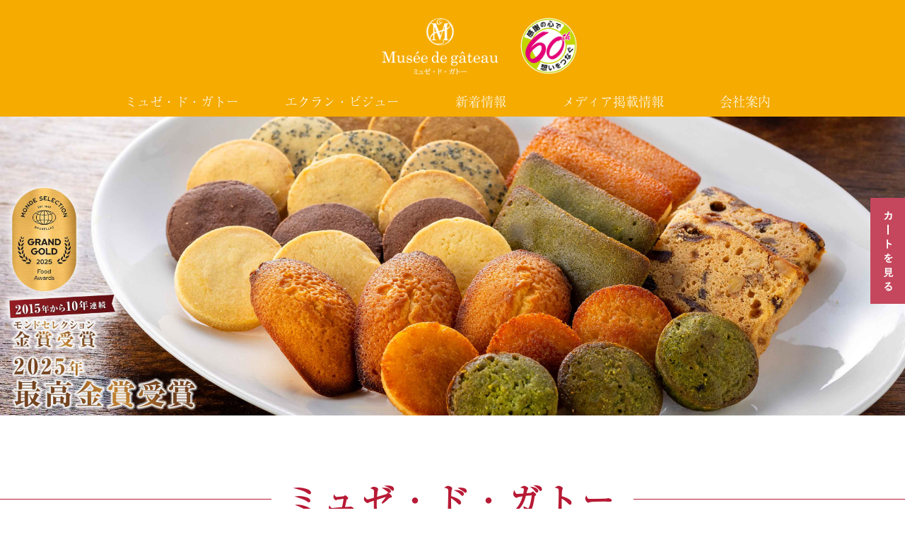

--- FILE ---
content_type: text/html; charset=utf-8
request_url: https://www.musee-de.jp/gateau/
body_size: 58804
content:
<!DOCTYPE html>
<html lang="ja">
<head>
<meta http-equiv="content-type" content="text/html; charset=utf-8" />
<meta name="format-detection" content="telephone=no" />
<meta name="apple-mobile-web-app-capable" content="yes" />
<meta name="viewport" content="width=device-width, initial-scale=1, maximum-scale=1.0, user-scalable=no, minimal-ui" />

<!--a-blog用記述--> 
<script src="/js/library/jquery/jquery-3.6.1.min.js" charset="UTF-8"></script>

<script type="text/javascript" src="/acms.js?uaGroup=PC&amp;domains=www.musee-de.jp,apollon.117.co.jp&amp;jsDir=js/&amp;themesDir=/themes/&amp;bid=19&amp;cid=145&amp;jQuery=3.6.1&amp;jQueryMigrate=migrate-3.0.1&amp;mediaClientResize=off&amp;v=95c349487385003f91d1b7b21f42d4d7&amp;dbCharset=utf8mb4&amp;umfs=64M&amp;pms=64M&amp;mfu=20&amp;lgImg=width:1400&amp;jpegQuality=95&amp;mediaLibrary=on&amp;edition=professional&amp;urlPreviewExpire=48&amp;timemachinePreviewDefaultDevice=PC&amp;multiDomain=1&amp;ccd=gateau&amp;scriptRoot=/" charset="UTF-8" id="acms-js"></script>

<link href="/themes/system/css/acms-admin.min.css?date=20260120053202" rel="stylesheet" type="text/css" media="all">
<link href="/themes/system/css/acms.css?date=20260120053202" rel="stylesheet" type="text/css" media="all">
<!--//a-blog用記述-->
<link href="https://use.fontawesome.com/releases/v5.6.1/css/all.css" rel="stylesheet">
<!-- Google Tag Manager -->
<script>(function(w,d,s,l,i){w[l]=w[l]||[];w[l].push({'gtm.start':
new Date().getTime(),event:'gtm.js'});var f=d.getElementsByTagName(s)[0],
j=d.createElement(s),dl=l!='dataLayer'?'&l='+l:'';j.async=true;j.src=
'https://www.googletagmanager.com/gtm.js?id='+i+dl;f.parentNode.insertBefore(j,f);
})(window,document,'script','dataLayer','GTM-5DX7Q9R');</script>
<!-- End Google Tag Manager --> 

<!-- fonts -->
<link href="https://fonts.googleapis.com/css?family=Noticia+Text:400,700|Philosopher:400,700|Berkshire+Swash " rel="stylesheet">
<link href="https://maxcdn.bootstrapcdn.com/bootstrap/3.3.6/css/bootstrap.min.css" rel="stylesheet" type="text/css" />
<link href="/themes/www.musee-de.jp_201911/_common/css/swiper.css?date=20250303111625" rel="stylesheet" type="text/css" />
<link href="/themes/www.musee-de.jp_201911/_common/css/style.css?date=20250306103220" rel="stylesheet" type="text/css" />
<link href="/themes/www.musee-de.jp_201911/_common/css/top.css?date=20250303111625" rel="stylesheet" type="text/css" />
<link href="/themes/www.musee-de.jp_201911/_common/css/cart_ver3.css?date=20250306101154" rel="stylesheet" type="text/css" />
<!--<link href="/_common/css/slick.css" rel="stylesheet" type="text/css" />-->
<link href="/themes/www.musee-de.jp_201911/_common/css/magnific-popup.css?date=20250303111624" rel="stylesheet" type="text/css" />
<link href="/themes/www.musee-de.jp_201911/_common/css/topics.css?date=20250303111624" rel="stylesheet" type="text/css" />
<!--<link rel="shortcut icon" href="img/favicon.ico" />-->

<!------ 2020/10/9 favicon追加 ------------------>
<link rel="icon" href="/themes/www.musee-de.jp_201911/_common/img/favicon.svg" type="image/svg+xml">

<!------ 20231004 追加 ------------------>
<link rel="stylesheet" href="/themes/www.musee-de.jp_201911/_common/css/all.min.css?date=20250303111625" type="text/css"/>

<link href="/themes/www.musee-de.jp_201911/_common/css/tarte.css?date=20250303111624" rel="stylesheet" type="text/css" />
<title>お菓子の紹介 - 菓子工房 ミュゼ・ド・ガトー｜公式オンラインショップ</title>
<meta name="description" content="菓子工房 ミュゼ・ド・ガトーは、手にしたとき、ほっとしたぬくもりややさしさを感じる。このお菓子とともに、ゆったりとしたひとときを過ごしていただきたい。そんなお菓子づくりを目指しています。生地づくりから練り込み、焼き上げまで、手作りの味を守りました。本場のフランス菓子の美味しさをお届けできるよう、最良の原材料を使用していますので安心してお召し上がりいただけます。真心をこめて丁寧につくられた洋菓子「ミュゼ・ド・ガトー」のやさしい味わいをお楽しみください。">
<meta name="keywords" content="洋菓子,焼菓子,フランス菓子,オンラインショップ,通販,通信販売,タルト,ケーキ,フィナンシェ,サブレ,マドレーヌ,パウンドケーキ,パルミエ,ガトー,ギフト">
<script type="text/javascript" src="/js/dest/vendor.js?date=20260120053202" charset="UTF-8" async defer></script>
<script type="text/javascript" src="/js/dest/index.js?date=20260120053202" charset="UTF-8" async defer></script>
<meta name="generator" content="a-blog cms for professional" />
<meta name="csrf-token" content="1452d9f9dbeed6878e5aaa4591b90b24ce65dd3cbb6f768e89a99b6f1881a06f"></head>

<style>
.img_earnings {
	width: 375px;
	margin-top: 20px;
	margin-bottom: -20px;
	position: absolute;
	right: 15px;
	top: -30px;
}

@media(max-width: 1199px) {
.img_earnings {
	margin-left: 5px;
	position: relative;
}
}

@media(max-width: 991px) {
.img_earnings {
	margin-left: 20px;
	margin-bottom: -30px;
}
}

@media(max-width: 767px) {
.img_earnings {
	margin-left: 15px;
	margin-top: 50px;
	margin-bottom: -50px;
}
}

@media(max-width: 500px) {
.img_earnings {
	width: 100%;
}
}
</style>

<body id="ecrin-bijoux">
<!-- Google Tag Manager (noscript) -->
<noscript><iframe src="https://www.googletagmanager.com/ns.html?id=GTM-5DX7Q9R"
height="0" width="0" style="display:none;visibility:hidden"></iframe></noscript>
<!-- End Google Tag Manager (noscript) -->

<div id="content-block"> 
  <!-- HEADER --> 
  <!--<header class="font-ryumin-p">
  <div class="logo-area visible-lg"></div>
  <div class="nav-area visible-lg"></div>
  <div class="container-fluid">
    <div class="row"> <a class="logo logo01" href="/"><img src="/themes/www.musee-de.jp_201911/_common/img/logo_03.png" width="100%" alt="菓子工房 ミュゼ・ド・ガトー"></a> <a class="logo logo02" href="/"><img src="/themes/www.musee-de.jp_201911/_common/img/logo_w.png" width="100%" alt="菓子工房 ミュゼ・ド・ガトー"></a>
      <div class="mobileWrapper">
        <nav class="header-nav">
          <ul class="leftMenu">
            <li> <a href="/gateau/index.html">ミュゼ・ド・ガトー</a>
              <ul class="dropDownMenu">
                <li><a href="/gateau/index.html#gatau">焼菓子</a></li>
              </ul>
            </li>
            <li> <a  href="/ecrin-bijoux/index.html">エクラン・ビジュー</a> <span class="drowDownIcon"></span>
              <ul class="dropDownMenu">
                <li><a href="/ecrin-bijoux/index.html#tarte">タルト</a></li>
                <li><a href="/ecrin-bijoux/index.html#cake">ケーキ</a></li>
                <li class="hidden-xs hidden-sm"><a href="/ecrin-bijoux/select-gift/index.html">選べるタルトの<br>ギフト</a></li>
				  <li class="hidden-lg hidden-md"><a href="/ecrin-bijoux/select-gift/index.html">選べるタルトのギフト</a></li>
                <li class="hidden-xs hidden-sm"><a href="/concept/">エクラン・ビジューに<br>込めた想い</a></li>
				  <li class="hidden-lg hidden-md"><a href="/concept/">エクラン・ビジューに込めた想い</a></li>
              </ul>
            </li>
          </ul>
          <ul class="RightMenu">
            <li> <a href="/topics/">新着・メディア掲載</a> <span class="drowDownIcon"></span>
              <ul class="dropDownMenu">
                <li><a href="/sweets-note/index.html#media-list">メディア掲載</a></li>
                
                <li><a href="/about/index.html">会社案内</a></li>
              </ul>
            </li>
            <li> <a href="/about/index.html">会社案内</a> <span class="drowDownIcon"></span>
              <ul class="dropDownMenu">
                <li><a href="/voice/index.html">お客様の声</a></li>
                <li><a href="/sweets-note/recipe.html">とっておきレシピ</a></li>
                <li><a href="/guide/index.html#faq">よくあるご質問</a></li>
                <li><a href="/contact/index.html">お問い合わせ</a></li>
              </ul>
            </li>
          </ul>
        </nav>
      </div>
      <div class="menuIcon"> <span></span> <span></span> <span></span> <span></span> </div>
    </div>
  </div>
</header>-->
<header class="font-ryumin-p">
  <div class="logo-area visible-lg"></div>
  <div class="nav-area visible-lg"></div>
  <div class="container-fluid">
      
    <div class="row">
        <a class="logo logo01" href="/" style="left: 42%;"><img src="/themes/www.musee-de.jp_201911/_common/img/logo_03_60th.png" width="100%" alt="菓子工房 ミュゼ・ド・ガトー" style="max-width: 280px;"></a> <a class="logo logo02" href="/"><img src="/themes/www.musee-de.jp_201911/_common/img/logo_w_60th.png" width="" alt="菓子工房 ミュゼ・ド・ガトー" style="max-width: 260px;padding-top: 0;"></a>
		<!--<a class="logo logo01" href="/"><img src="/themes/www.musee-de.jp_201911/_common/img/logo_03.png" width="100%" alt="菓子工房 ミュゼ・ド・ガトー"></a> <a class="logo logo02" href="/"><img src="/themes/www.musee-de.jp_201911/_common/img/logo_w.png" width="100%" alt="菓子工房 ミュゼ・ド・ガトー"></a>-->
      <div class="menuIcon"> <span></span> <span></span> <span></span> <span></span> </div>
    </div>
      
    <div class="row"> 
      <div class="mobileWrapper">
        <nav class="header-nav">
          <ul class="Menu">
            <li> <a class="js-header-nav-link" href="/gateau/index.html">ミュゼ・ド・ガトー</a>
              <ul class="dropDownMenu">
                <li><a class="js-header-nav-link" href="/gateau/index.html#gatau">焼菓子</a></li>
              </ul>
            </li>
            <li> <a class="js-header-nav-link" href="/ecrin-bijoux/index.html">エクラン・ビジュー</a><!-- <span class="drowDownIcon"></span>-->
              <ul class="dropDownMenu">
                <li><a class="js-header-nav-link" href="/ecrin-bijoux/index.html#tarte">タルト</a></li>
                <li><a class="js-header-nav-link" href="/ecrin-bijoux/index.html#cake">ケーキ</a></li>
                <li class="hidden-xs hidden-sm"><a class="js-header-nav-link" href="/ecrin-bijoux/select-gift/index.html">選べるタルトの<br>
                  ギフト</a></li>
                <li class="hidden-lg hidden-md"><a class="js-header-nav-link" href="/ecrin-bijoux/select-gift/index.html">選べるタルトのギフト</a></li>
                <li class="hidden-xs hidden-sm"><a class="js-header-nav-link" href="/concept/">エクラン・ビジューに<br>
                  込めた想い</a></li>
                <li class="hidden-lg hidden-md"><a class="js-header-nav-link" href="/concept/">エクラン・ビジューに込めた想い</a></li>
              </ul>
            </li>
             <li> <a class="js-header-nav-link" href="/topics/">新着情報</a>  <!--<span class="drowDownIcon"></span>
             <ul class="dropDownMenu">
                <li><a href="/sweets-note/index.html#media-list">新着情報</a></li>
                <li><a href="/about/index.html">会社案内</a></li>
              </ul>-->
            </li> 
             <li> <a class="js-header-nav-link" href="/sweets-note/">メディア掲載情報</a><!-- <span class="drowDownIcon"></span>
              <ul class="dropDownMenu">
                <li><a href="/sweets-note/index.html#media-list">メディア掲載</a></li>
                <li><a href="/about/index.html">会社案内</a></li>
              </ul>-->
            </li> 
             <li> <a class="js-header-nav-link" href="/about/index.html">会社案内</a><!-- <span class="drowDownIcon"></span>-->
              <ul class="dropDownMenu">
                <li><a class="js-header-nav-link" href="/voice/index.html">お客様の声</a></li>
                <li><a class="js-header-nav-link" href="/sweets-note/recipe.html">とっておきレシピ</a></li>
                <li><a class="js-header-nav-link" href="/guide/index.html#faq">よくあるご質問</a></li>
                <li><a class="js-header-nav-link" href="/contact/index.html">お問い合わせ</a></li>
              </ul>
            </li> 
          </ul>
        </nav>
      </div>
<!--      <div class="menuIcon"> <span></span> <span></span> <span></span> <span></span></div>-->
    </div>
  </div>
</header>
<div class="emptySpace-md80 emptySpace-lg150" style="background: #F5AB00;"></div>
<div class="side-cartBtn-area hidden-xs"> <a  href="https://shop.musee-de.jp/shop/basket.html" target="new"> </a> </div>

<!--SP 追従型メニュー-->
<div class="visible-xs">
  <div class="floating-menu-area">
	  <a href="/" class="floating-item floating-l-item" target="_blank"> オンラインショップ </a>
	  <a href="https://shop.musee-de.jp/shop/basket.html" class="floating-item floating-r-item" target="_blank"> カートを見る </a>
	</div>
</div>
<!--//.floating-menu-area--> 
<!--//SP 追従型メニュー-->

<script>
/* SP ハンバーガーメニューの制御 */
jQuery(function($) {
    $('#sp-toggle-btn').click(function() {
        $("header").toggleClass('open');
        $(".sp-toggle-open").stop(true, true).slideToggle(500);

        // aria-expanded の切り替え
        let isOpen = $("header").hasClass('open');
        $(this).attr('aria-expanded', isOpen);
    });
});
</script> 
  
  <!-- mainimg-->
  
  <div class="bgImages">
    <div class="swiper-container" data-loop="1">
      <div class="arrowWrapper"> </div>
      <div class="swiper-wrapper">
        <div class="swiper-slide"><img src="/themes/www.musee-de.jp_201911/gateau/img/mainimg_02_02x.jpg" srcset="/themes/www.musee-de.jp_201911/gateau/img/mainimg_02_02x.jpg 991w, /themes/www.musee-de.jp_201911/gateau/img/mainimg_02.jpg 1200w" alt="モンドセレクション9年連続金賞受賞" width="100%"></div>
        <div class="swiper-slide"><img src="/themes/www.musee-de.jp_201911/gateau/img/mainimg_03_02x.jpg" srcset="/themes/www.musee-de.jp_201911/gateau/img/mainimg_03_02x.jpg 991w, /themes/www.musee-de.jp_201911/gateau/img/mainimg_03.jpg 1200w" alt="ミュゼ・ド・ガトー　焼菓子" width="100%"></div>
        <!--<div class="swiper-slide"><img src="/themes/www.musee-de.jp_201911/gateau/img/mainimg_01_02x.jpg" srcset="/themes/www.musee-de.jp_201911/gateau/img/mainimg_01_02x.jpg 991w, /themes/www.musee-de.jp_201911/gateau/img/mainimg_01.jpg 1200w" alt="ミュゼ・ド・ガトー　焼菓子" width="100%"></div>--> 
      </div>
    </div>
    <div class="swiper-pagination swiper-pagination-white"></div>
  </div>
</div>

<!--システムメンテナンスのお知らせ 告知文--> 
<!--
<div class="emptySpace-xs30 emptySpace80"></div>
<div class="notice">
  <p class="notice-title">システムメンテナンスの<br class="br-750">お知らせ</p>
  <p class="notice-text"> 平素よりミュゼ・ド・ガトーをご愛顧いただきありがとうございます。 <br>
    2022年4月5日からシステムメンテナンスのためオンラインショッピング機能（クレジットカード決済）を停止させていただきます。 <br>
    ご迷惑をおかけいたしますことを深くお詫び申し上げますとともに、あらかじめご了承いただけますようお願い申し上げます。 </p>
  <div class="notice-date">
    <p class="notice-date-title">【システムメンテナンス日時】</p>
    <p class="notice-day"> 2022年 4月5日（火）9:00 ～ <br class="br-750">
      4月6日（水）18:00</p>
  </div>
  <p class="notice-sub"> ※作業進捗により、前後する場合がございます。ご了承ください。<br>
    ※メンテナンス時間帯は、ページが正しく表示されない場合があります。 </p>
</div>
--> 
<!--//システムメンテナンスのお知らせ 告知文--> 

<!--システムメンテナンスのお知らせ 終了文--> 
<!--
<div class="emptySpace-xs30 emptySpace80"></div>
<div class="notice">
  <p class="notice-title">メンテナンス完了の<br class="br-750">お知らせ</p>
  <p class="notice-text"> 平素よりミュゼ・ド・ガトーをご愛顧いただきありがとうございます。 <br>
    このたび、オンラインショッピング機能のシステムメンテナンスを完了いたしました。 <br>
    サービスの一時停止中はご不便をお掛けし、申し訳ありませんでした。 <br>
    今後ともどうぞ宜しくお願い申し上げます。 </p>
</div>
--> 

<!--//システムメンテナンスのお知らせ 終了文--> 






<div class="emptySpace-xs30 emptySpace80"></div>
<div class="tarte-main-title-area">
  <h1>ミュゼ・ド・ガトー</h1>
</div>
<div class="emptySpace-xs30 emptySpace40"></div>
<p class="ecrin-top-text">生地づくり・練り込み・焼き・仕上げまで、そのほとんどの工程を機械にたよることなく、<br>
  目と舌と、卓越した感性と心配りで、手間ひまかけ、お客様に召し上がっていただくまでが洋菓子づくりと考えます。<br>
  味の美しさ、見た目の美しさ、色の美しさにこだわり、<br>
  手にしたとき、ほっとしたぬくもりや、やさしさを感じる、そんなお菓子づくりを目指しています。</p>
<div class="emptySpace-xs30 emptySpace50"></div>
<div class="container">
  <div class="row">
    <div class="col-xs-10 col-xs-offset-1 col-md-8 col-md-offset-2 img-responsive"> <a href="https://www.musee-de.jp/topics/entry-3768.html"><img src="/themes/www.musee-de.jp_201911/img/bnr_mondeselection.jpg" alt="モンドセレクション9年連続金賞受賞" width="100%" class="hidden-xs"/> <img src="/themes/www.musee-de.jp_201911/img/bnr_mondeselection_sp.jpg" alt="モンドセレクション9年連続金賞受賞" width="100%" class="visible-xs"/></a></div>
  </div>
</div>
<div class="emptySpace-xs60 emptySpace90" id="gateau"></div>

<!--お選びいただける焼菓子-->

<div class="emptySpace-xs50 emptySpace100"></div>
<!--<div class="emptySpace-xs50 emptySpace75"></div>-->
<div class="container" id="customize"> 
  <!--フィナンシェ-->
  <div class="row">
    <div class="col-xs-12 col-sm-5 col-sm-push-7"> <img src="/themes/www.musee-de.jp_201911/gateau/img/gateau_fi_04.jpg" class="img-responsive right gateau-img" alt="フィナンシェ"> </div>
    <div class="col-xs-12 col-sm-7 col-sm-pull-5"> <img src="/themes/www.musee-de.jp_201911/gateau/img/img_earnings_financier.png" alt="年間41万個売れている大人気商品です。" class="img_earnings hidden-lg img-responsive">
      <p class="gateau-title financier-title">フィナンシェ <img src="/themes/www.musee-de.jp_201911/gateau/img/img_earnings_financier.png" alt="年間41万個売れている大人気商品です。" class="img_earnings visible-lg img-responsive"></p>
      <p class="gateau-subtitle">プレーン</p>
      <p class="gateau-text">フィナンシェ本来のフランスレシピに忠実に厳選した材料を使用し、石窯製オーブンで丁寧に焼き上げました。<br>
      焦がしバターとアーモンドの風味をお楽しみください。</p>
      <p class="gateau-subtitle">抹茶</p>
      <p class="gateau-text">抹茶の本場宇治の高級抹茶を加えました。<br>焦がしバターとアーモンドの風味にくわえ、日本伝統の抹茶の風味、日本とフランスのコラボレーションをお楽しみください。</p>
      <p class="gateau-subtitle">オレンジ</p>
      <p class="gateau-text">さわやかなオレンジの香りとバターのコクが調和し、アーモンドの風味が感じられるよう丁寧に焼き上げました。</p>
      <p class="gateau-subtitle">コーヒー</p>
      <p class="gateau-text">香ばしく濃厚な味わいのマルコナ種のアーモンドプードルを贅沢に配合。<br>コーヒーの豊かな香りとともにお楽しみください。</p>
      <p class="gateau-subtitle">フランボワーズ</p>
      <p class="gateau-text">香り高いフランボワーズのピューレとパウダーをブレンド。<br>甘酸っぱくフルーティな香りと心地よく広がるバターの香りをお楽しみください。</p>
    </div>
  </div>
  <!--//フィナンシェ-->
  
  <div class="emptySpace-xs35 emptySpace100"></div>
  <div class="emptySpace-xs35 emptySpace75"></div>
  
  <!--パウンドケーキ-->
  <div class="row">
    <div class="col-xs-12 col-sm-5"> <img src="/themes/www.musee-de.jp_201911/gateau/img/gateau_pa_02.jpg" class="img-responsive gateau-img" alt="パウンドケーキ"></div>
    <div class="col-xs-12 col-sm-7">
      <p class="gateau-title">パウンドケーキ</p>
      <div class="emptySpace-xs0 emptySpace40"></div>
      <p class="gateau-text">発酵バター・ハイクオリティー無菌卵・石臼挽き小麦粉グーデリエール・国産小麦粉クラシック・アカシア蜂蜜を使用し、ラム酒に漬け込んだレーズンをはじめとするドライフルーツ、くるみ、三種の香辛料を配合したトラディショナルなフルーツケーキに焼き上げました。<br>豊かな香りと深い味わいをお楽しみください。</p>
    </div>
  </div>
  <!--//パウンドケーキ-->
  
  <div class="emptySpace-xs35 emptySpace100"></div>
  <div class="emptySpace-xs35 emptySpace75"></div>
  
  <!--マドレーヌ-->
  <div class="row">
    <div class="col-xs-12 col-sm-5 col-sm-push-7"><img src="/themes/www.musee-de.jp_201911/gateau/img/gateau_ma_02.jpg" class="img-responsive right gateau-img" alt="マドレーヌ"></div>
    <div class="col-xs-12 col-sm-7 col-sm-pull-5">
      <p class="gateau-title">マドレーヌ</p>
      <div class="emptySpace-xs0 emptySpace40"></div>
      <p class="gateau-text">ハイクオリティー無菌卵・国産小麦粉クラシック・発酵バター・サワークリーム・を使用しています。<br>香りづけのレモンは国産レモンの皮を使用し、材料を丁寧に混ぜ合わせ、石窯オーブンでしっとりと焼き上げました。</p>
    </div>
  </div>
  <!--//マドレーヌ-->
  
  <div class="emptySpace-xs35 emptySpace100"></div>
  <div class="emptySpace-xs35 emptySpace75"></div>
  
  <!--サブレ-->
  <div class="row">
    <div class="col-xs-12 col-sm-5"> <img src="/themes/www.musee-de.jp_201911/gateau/img/gateau_cookie_07.jpg" class="img-responsive gateau-img" alt="サブレ"></div>
    <div class="col-xs-12 col-sm-7">
      <p class="gateau-title">サブレ</p>
      <p class="gateau-subtitle">珈琲ナッツ</p>
      <p class="gateau-text">石臼挽き小麦粉グーデリエールのほろほろとほどけるような口溶けに珈琲ナッツのほんのりとした苦みはまさにおとなの味わいです。</p>
      <p class="gateau-subtitle">黒胡麻</p>
      <p class="gateau-text">ほろほろとほどけるような口溶けのグーデリエール。プチプチとはじける黒ゴマの食感。香ばしい風味をお楽しみください。</p>
      <p class="gateau-subtitle">チョコレート</p>
      <p class="gateau-text">菓子専用小麦粉アフィナージュを使用しました。すっきりとした口溶けの中にカカオの香りが引き立ちます。</p>
      <p class="gateau-subtitle">ホワイトチョコレート</p>
      <p class="gateau-text">アフィナージュのすっきりとした口溶けとホワイトチョコレートのやさしい風味をお楽しみいただけます。</p>
      <p class="gateau-subtitle">クルミ</p>
      <p class="gateau-text">グーデリエールの豊かな小麦の風味にクルミの素朴な味わいがじんわりと広がります。</p>
    </div>
  </div>
  <!--//サブレ-->
  
 <!-- <div class="emptySpace-xs35 emptySpace100"></div>
  <div class="emptySpace-xs35 emptySpace75"></div>-->
  
  <!--パルミエ-->
  <!--<div class="row">
    <div class="col-xs-12 col-sm-5 col-sm-push-7"><img src="/themes/www.musee-de.jp_201911/gateau/img/gateau_palm_04.jpg" class="img-responsive right gateau-img" alt="パルミエ"> </div>
    <div class="col-xs-12 col-sm-7 col-sm-pull-5">
      <p class="gateau-title">パルミエ</p>
      <p class="gateau-subtitle">メイプル</p>
      <p class="gateau-text">ミネラル豊富なメイプルシュガーを使用。パリッとした食感と風味豊かなメイプルシュガーの香りをお楽しみください。</p>
      <p class="gateau-subtitle">黒糖・アーモンド</p>
      <p class="gateau-text">沖縄産の黒糖の本物が持つコクと旨味にアーモンドが持つ香ばしい風味をお楽しみください。</p>
      <p class="gateau-subtitle">和三盆・ゴマ</p>
      <p class="gateau-text">寒冷時に手作りでしか作られ、口溶けの良さとくどくない甘さで知られる高級甘味料「和三盆」。黒ゴマの香ばしく素朴な風味と和三盆の上品な風味をお楽しみください。</p>
    </div>
  </div>-->
  <!--//パルミエ--> 
</div>
<!--//お選びいただける焼菓子-->
    
<!--焼き菓子一覧-->
<div id="gateau-index"></div>    
<div class="emptySpace-xs60 emptySpace130"></div>
<div class="container"> 
  
  
  <div class="row">
    <div class="col-sm-8 col-sm-offset-2 col-md-6 col-md-offset-3">
      <div class="big titleShortcode">
        <h2 class="h2">焼菓子</h2>
        <h5 class="h5">Gateau</h5>
        <div class="emptySpace-xs15 emptySpace25"></div>
      </div>
    </div>
  </div>
  
  



  <div class="row"> 
    <!--商品--> 
     
    
    <div class="col-xs-6 col-md-4 js-autoheight-r"> <a  href="https://www.musee-de.jp/gateau/entry-30203.html">
      <div class="ecrin-item-wrap"> <img src="/archives/019/202504/tiny-bf135ee40613725ed20f13c147da00c063993b620c54c55a67aad6e47cc61bfe.jpg" width="100%" alt="ミュゼ・ド・ガトーdemi（6種11個入）ハット型">
        <h4 class="ecrin-item-name">ミュゼ・ド・ガトーdemi（6種11個入）ハット型</h4>
        
                
                <p class="e-price">¥<span class="price-tax">1100</span></p>
                 
            
        <!--<p class="e-text-03">デミ・フィナンシェ 2種類（プレーン5個、抹茶2個）・サブレ4種類（珈琲ナッツ、黒胡麻、ホワイトチョコレート、クルミ）各１個</p>--> 
        <!--<div class="btn-area-righr"> 
							  <a href="https://www.musee-de.jp/gateau/entry-30203.html" class="cart-add-btn01">ご購入はこちらから</a>
						  </div>--> 
      </div>
      </a> </div>
    
    <div class="col-xs-6 col-md-4 js-autoheight-r"> <a  href="https://www.musee-de.jp/gateau/entry-30204.html">
      <div class="ecrin-item-wrap"> <img src="/archives/019/202504/tiny-1c412bc977625d553d9f091e7e59ec07c432c5eafad9ce7596720cbb9d99614a.jpg" width="100%" alt="ミュゼ・ド・ガトーdemi（7種14個入）ハット型">
        <h4 class="ecrin-item-name">ミュゼ・ド・ガトーdemi（7種14個入）ハット型</h4>
        
                
                <p class="e-price">¥<span class="price-tax">1500</span></p>
                 
            
        <!--<p class="e-text-03">デミ・フィナンシェ 2種類（プレーン6個、抹茶2個）・サブレ4種類（珈琲ナッツ、黒胡麻、ホワイトチョコレート、クルミ）各1個・パウンドケーキ　2個</p>--> 
        <!--<div class="btn-area-righr"> 
							  <a href="https://www.musee-de.jp/gateau/entry-30204.html" class="cart-add-btn01">ご購入はこちらから</a>
						  </div>--> 
      </div>
      </a> </div>
    
    <div class="col-xs-6 col-md-4 js-autoheight-r"> <a  href="https://www.musee-de.jp/gateau/entry-29095.html">
      <div class="ecrin-item-wrap"> <img src="/archives/019/202504/tiny-2786e1bd49ddf3bd4814aa95a775ebbfb43dc096e2a8cd799492b83be9666898.jpg" width="100%" alt="ミュゼ・ド・ガトー（8種9個入）ハット型">
        <h4 class="ecrin-item-name">ミュゼ・ド・ガトー（8種9個入）ハット型</h4>
        
                
                <p class="e-price">¥<span class="price-tax">1100</span></p>
                 
            
        <!--<p class="e-text-03">フィナンシェ 2種類（プレーン2個、抹茶1個）・マドレーヌ　1個・サブレ5種類（珈琲ナッツ、黒胡麻、チョコレート、ホワイトチョコレート、クルミ）各1個</p>--> 
        <!--<div class="btn-area-righr"> 
							  <a href="https://www.musee-de.jp/gateau/entry-29095.html" class="cart-add-btn01">ご購入はこちらから</a>
						  </div>--> 
      </div>
      </a> </div>
     
     
    
    <div class="col-xs-6 col-md-4 js-autoheight-r"> <a  href="https://www.musee-de.jp/gateau/entry-29109.html">
      <div class="ecrin-item-wrap"> <img src="/archives/019/202504/tiny-4bc93d47fe33a16088a4d6b6e0a98c2d749c687828d4cee520bf51254b02c411.jpg" width="100%" alt="ミュゼ・ド・ガトー（8種14個入）ハット型">
        <h4 class="ecrin-item-name">ミュゼ・ド・ガトー（8種14個入）ハット型</h4>
        
                
                <p class="e-price">¥<span class="price-tax">1500</span></p>
                 
            
        <!--<p class="e-text-03">フィナンシェ2種類（プレーン2個、抹茶1個）・マドレーヌ　1個・サブレ5種類（珈琲ナッツ、黒胡麻、チョコレート、ホワイトチョコレート、クルミ）各2個</p>--> 
        <!--<div class="btn-area-righr"> 
							  <a href="https://www.musee-de.jp/gateau/entry-29109.html" class="cart-add-btn01">ご購入はこちらから</a>
						  </div>--> 
      </div>
      </a> </div>
    
    <div class="col-xs-6 col-md-4 js-autoheight-r"> <a  href="https://www.musee-de.jp/gateau/entry-29110.html">
      <div class="ecrin-item-wrap"> <img src="/archives/019/202504/tiny-60f763431acf2b8545ab7c812a474be4998b23e375059226aed212d60059dc63.jpg" width="100%" alt="ミュゼ・ド・ガトー（8種18個入）ハット型">
        <h4 class="ecrin-item-name">ミュゼ・ド・ガトー（8種18個入）ハット型</h4>
        
                
                <p class="e-price">¥<span class="price-tax">1900</span></p>
                 
            
        <!--<p class="e-text-03">フィナンシェ2種類（プレーン4個、抹茶2個）・マドレーヌ　2個・サブレ5種類（珈琲ナッツ、黒胡麻、チョコレート、ホワイトチョコレート、クルミ）各2個</p>--> 
        <!--<div class="btn-area-righr"> 
							  <a href="https://www.musee-de.jp/gateau/entry-29110.html" class="cart-add-btn01">ご購入はこちらから</a>
						  </div>--> 
      </div>
      </a> </div>
    
    <div class="col-xs-6 col-md-4 js-autoheight-r"> <a  href="https://www.musee-de.jp/gateau/entry-30205.html">
      <div class="ecrin-item-wrap"> <img src="/archives/019/202504/tiny-b886f42202c1821ec1a880b22f390f1ccf60f44968784e6cb129975503be9ae1.jpg" width="100%" alt="ミュゼ・ド・ガトーdemi（8種18個入）ハット型">
        <h4 class="ecrin-item-name">ミュゼ・ド・ガトーdemi（8種18個入）ハット型</h4>
        
                
                <p class="e-price">¥<span class="price-tax">1900</span></p>
                 
            
        <!--<p class="e-text-03">デミ・フィナンシェ 2種類（プレーン8個、抹茶3個）・サブレ5種類（珈琲ナッツ、黒胡麻、チョコレート、ホワイトチョコレート、クルミ）各1個・パウンドケーキ　2個</p>--> 
        <!--<div class="btn-area-righr"> 
							  <a href="https://www.musee-de.jp/gateau/entry-30205.html" class="cart-add-btn01">ご購入はこちらから</a>
						  </div>--> 
      </div>
      </a> </div>
     
     
    
    <div class="col-xs-6 col-md-4 js-autoheight-r"> <a  href="https://www.musee-de.jp/gateau/entry-51557.html">
      <div class="ecrin-item-wrap"> <img src="/archives/019/202401/tiny-a891a7a1dd05b0730db07ed35ab067f92f78352199dfd668387eba2015640df9.jpg" width="100%" alt="ミュゼ・ド・ガトー（9種9個入）">
        <h4 class="ecrin-item-name">ミュゼ・ド・ガトー（9種9個入）</h4>
        
                
                <p class="e-price">¥<span class="price-tax">1000</span></p>
                 
            
        <!--<p class="e-text-03">フィナンシェ3種類（プレーン、抹茶、コーヒー）各1個・マドレーヌ　1個・サブレ5種類（珈琲ナッツ、黒胡麻、チョコレート、ホワイトチョコレート、クルミ）各1個<br>
</p>--> 
        <!--<div class="btn-area-righr"> 
							  <a href="https://www.musee-de.jp/gateau/entry-51557.html" class="cart-add-btn01">ご購入はこちらから</a>
						  </div>--> 
      </div>
      </a> </div>
    
    <div class="col-xs-6 col-md-4 js-autoheight-r"> <a  href="https://www.musee-de.jp/gateau/entry-29111.html">
      <div class="ecrin-item-wrap"> <img src="/archives/019/202504/tiny-c416679d344be423936f0f57c2065721ebc8610164e069eb6b8ee553d8d81098.jpg" width="100%" alt="ミュゼ・ド・ガトー（10種12個入）">
        <h4 class="ecrin-item-name">ミュゼ・ド・ガトー（10種12個入）</h4>
        
                
                <p class="e-price">¥<span class="price-tax">1500</span></p>
                 
            
        <!--<p class="e-text-03">フィナンシェ3種類（プレーン、抹茶、コーヒー）各1個・パウンドケーキ　2個・マドレーヌ　2個・サブレ5種類（珈琲ナッツ、黒胡麻、チョコレート、ホワイトチョコレート、クルミ）各1個</p>--> 
        <!--<div class="btn-area-righr"> 
							  <a href="https://www.musee-de.jp/gateau/entry-29111.html" class="cart-add-btn01">ご購入はこちらから</a>
						  </div>--> 
      </div>
      </a> </div>
    
    <div class="col-xs-6 col-md-4 js-autoheight-r"> <a  href="https://www.musee-de.jp/gateau/entry-29112.html">
      <div class="ecrin-item-wrap"> <img src="/archives/019/202504/tiny-7db47ecbe6230e2b86831c5ed72ba1a6f6778bf2fd5366fde77e38f1731fe047.jpg" width="100%" alt="ミュゼ・ド・ガトー（12種21個入）">
        <h4 class="ecrin-item-name">ミュゼ・ド・ガトー（12種21個入）</h4>
        
                
                <p class="e-price">¥<span class="price-tax">2500</span></p>
                 
            
        <!--<p class="e-text-03">フィナンシェ5種類（プレーン、抹茶、オレンジ、コーヒー、フランボワーズ）各1個・パウンドケーキ　3個・マドレーヌ　3個・サブレ5種類（珈琲ナッツ、黒胡麻、チョコレート、ホワイトチョコレート、クルミ）各2個</p>--> 
        <!--<div class="btn-area-righr"> 
							  <a href="https://www.musee-de.jp/gateau/entry-29112.html" class="cart-add-btn01">ご購入はこちらから</a>
						  </div>--> 
      </div>
      </a> </div>
     
     
    
    <div class="col-xs-6 col-md-4 js-autoheight-r"> <a  href="https://www.musee-de.jp/gateau/entry-29113.html">
      <div class="ecrin-item-wrap"> <img src="/archives/019/202312/tiny-436214a825f5e1368ded86d06bd51fd9460849848d1fcba3bd356e0f76d3861d.jpg" width="100%" alt="ミュゼ・ド・ガトー（12種42個入）">
        <h4 class="ecrin-item-name">ミュゼ・ド・ガトー（12種42個入）</h4>
        
                
                <p class="e-price">¥<span class="price-tax">5000</span></p>
                 
            
        <!--<p class="e-text-03">フィナンシェ5種類（プレーン、抹茶、オレンジ、コーヒー、フランボワーズ）各2個・パウンドケーキ　6個・マドレーヌ　6個・サブレ5種類（珈琲ナッツ、黒胡麻、チョコレート、ホワイトチョコレート、クルミ）各4個<br>
</p>--> 
        <!--<div class="btn-area-righr"> 
							  <a href="https://www.musee-de.jp/gateau/entry-29113.html" class="cart-add-btn01">ご購入はこちらから</a>
						  </div>--> 
      </div>
      </a> </div>
     
     
    <!--商品--> 
    
  </div>
</div>
 
<!--//タルト一覧-->

<!--<div class="emptySpace-xs60 emptySpace130"></div>
<div class="container">
  <div class="row">
    <div class="col-sm-8 col-sm-offset-2 col-md-6 col-md-offset-3">
      <div class="big titleShortcode">
        <h2 class="h2">カスタマイズ</h2>
        <h5 class="h5">Customize</h5>
        <div class="emptySpace-xs30 emptySpace40"></div>
      </div>
    </div>
  </div>
</div>-->

<!--商品ラインナップ-->
<!--<div class="container">
  <div class="ecrin-title">
    <p class="ecrin-top-text">ミュゼ・ド・ガトーは、お好きな焼菓子をご自由に詰め合わせていただけます。<br>
      全部で114,677通りの組合せの中からお選びください。</p>
  </div>
  <div class="emptySpace40"></div>
  <div class="chart-wrap"> <img src="/themes/www.musee-de.jp_201911/gateau/img/img_chart.jpg" alt="焼菓子チャート"> </div>
  <div class="emptySpace-xs60 emptySpace130"></div>
</div>-->
<!--//商品ラインナップ--> 

<!--//商品ラインナップ--> 

<div class="emptySpace-xs50 emptySpace100"></div> 

<!--コンセプト-->
<div class="container">
  <div class="ecrin-concept-wrap">
    <h2 class="h2 text-center">作りたての美味しさを<br class="visible-xs">
      心を込めてお届けします</h2>
    <div class="emptySpace-xs20 emptySpace20"></div>
    <div class="row">
      <div class="col-xs-12 text-center"> <img src="/themes/www.musee-de.jp_201911/_common/img/ecrin_consept_01.jpg" class="ecrin-concept-img" alt="作りたての美味しさを心を込めてお届けします"> <img src="/themes/www.musee-de.jp_201911/_common/img/ecrin_consept_02.jpg" class="ecrin-concept-img" alt="作りたての美味しさを心を込めてお届けします"> <img src="/themes/www.musee-de.jp_201911/_common/img/ecrin_consept_03.jpg" class="ecrin-concept-img" alt="作りたての美味しさを心を込めてお届けします"> <img src="/themes/www.musee-de.jp_201911/_common/img/ecrin_consept_04.jpg" class="ecrin-concept-img" alt="作りたての美味しさを心を込めてお届けします"> </div>
    </div>
    <div class="emptySpace-xs20 emptySpace20"></div>
    <p class="ecrin-top-text"> 生地づくり・練り込み・焼き・仕上げまで、そのほとんどの工程を機械にたよることなく、<br>
      目と舌と、卓越した感性と心配りで、手間ひまかけ、お客様に召し上がっていただくまでが洋菓子づくりと考えます。<br>
      味の美しさ、見た目の美しさ、色の美しさにこだわり、<br>
      手にしたとき、ほっとしたぬくもりや、やさしさを感じる、そんなお菓子づくりを目指しています。 </p>
  </div>
</div>
<!--//コンセプト-->

<div class="emptySpace-xs60 emptySpace100"></div>

<!-- 商品カテゴリ-->
<div class="category-wrap" id="category-wrap">
  <div class="container">
    <div class="row"> 
      <!-- Sweet-Selection-Title -->
      <div class="col-sm-8 col-sm-offset-2 col-md-6 col-md-offset-3">
        <div class="big titleShortcode">
          <h2 class="h2">ラインナップ</h2>
          <h5 class="h5">Line up</h5>
          <div class="emptySpace55 emptySpace-xs30"></div>
        </div>
      </div>
    </div>
    <div class="cat-tile-area">
      <div class="cat-tile-item tarte">
        <div class="cat-img"> <a href="/ecrin-bijoux/#tarte">タルト</a> </div>
      </div>
      <div class="cat-tile-item cake">
        <div class="cat-img"><a href="/ecrin-bijoux/#cake">ケーキ</a> </div>
      </div>
      <div class="cat-tile-item gateau">
        <div class="cat-img"> <a href="/gateau/">焼菓子</a> </div>
      </div>
    </div>
    <div class="emptySpace40 hidden-xs"></div>
    <div class="row">
      <div class="col-md-8 col-md-offset-2 img-responsive text-center"> <a href="/ecrin-bijoux/select-gift/index.html"><img src="/themes/www.musee-de.jp_201911/_common/img/bnr_select-gift.jpg" alt="選べるタルトのギフト" width="100%"></a>
        <div class="emptySpace40"></div>
      </div>
    </div>
  </div>
</div>
<!--//商品カテゴリ-->

<div class="emptySpace100 emptySpace-xs30"></div>

<!-- FOOTER --> 
<div class="container">
	<div class="row">
		<div class="col-xs-12 col-sm-offset-2 col-sm-4 text-right"><div class="emptySpace20"></div><a href="https://www.instagram.com/museedegateau/"><img width="100%" src="/themes/www.musee-de.jp_201911/_common/img/bnr_instagram.png" alt="インスタグラム"></a></div>
		
		<div class="col-xs-12 col-sm-4 text-left"><div class="emptySpace20"></div><a href="http://store.shopping.yahoo.co.jp/musee-de/"><img width="100%" src="/themes/www.musee-de.jp_201911/_common/img/bnr_yahoo.png" alt="ヤフーオンラインショッピング"></a></div>
	</div>
</div>


<div class="emptySpace50"></div>
<footer class="hidden-xs hidden-sm">
	<div class="footer-area">
  <div class="container">
	  <div class="emptySpace30"></div>
	  <div class="row">
      <div class="col-md-2 col-md-offset-5"><img src="/themes/www.musee-de.jp_201911/_common/img/logo_03.png" width="100%"></div>
		  </div>
	  <div class="emptySpace30"></div>
	  <div class="row">
      <div class="col-md-10 col-md-offset-1">
		  <p class="footer-text">生地づくりから練り込み、焼き上げまで、手作りの味を守りました。<br>
真心をこめて丁寧につくられた焼菓子「ミュゼ・ド・ガトー」のやさしい味わいをお楽しみください。<br>
本場のフランス菓子の美味しさをお届けできるよう、最良の原材料を使用していますので安心してお召し上がりいただけます。</p>
		  </div>
		  </div>
	  <div class="emptySpace30"></div>
	  
	  
	  <div class="footer-nav-wrap">
		  <div class="footer-nav">
		  <ul class="footer-menu">
              <li> <a  href="/ecrin-bijoux/">エクランビジュー</a></li>
			  <li style="padding-left: 25px;"><a  href="/ecrin-bijoux/#tarte">タルト</a></li>
              <li style="padding-left: 25px;"><a  href="/ecrin-bijoux/#cake">ケーキ</a></li>
			  <li style="padding-left: 25px;"><a  href="/ecrin-bijoux/select-gift/index.html">選べるタルトのギフト</a></li>
			  <li style="padding-left: 25px;"><a  href="/concept/">エクラン・ビジューに込めた想い</a></li>
                </ul>
			  <ul class="footer-menu">
					<li><a  href="/gateau/">焼菓子</a></li>
                </ul>
			  <ul class="footer-menu">
                <li><a  href="/fax/">FAXでのご注文</a></li>
                </ul>
			  </div>
		  <div class="footer-nav">
		  <ul class="footer-menu">
              <li> <a href="/guide/">お買い物ガイド</a></li>
                </ul>
			  <ul class="footer-menu">
                <li><a  href="/voice/">お客様の声</a></li>
                </ul>
			  <ul class="footer-menu">
                <li><a  href="/guide/#faq">よくあるご質問</a></li>
                </ul>
			  
			  </div>
		  <div class="footer-nav">
		  <ul class="footer-menu">
                  <li> <a href="/about/">会社案内</a></li>
                </ul>
			  <!--<ul class="footer-menu">
              <li><a  href="/sweets-note/recipe.html">スイーツノート</a></li>
                </ul>-->
			  <ul class="footer-menu">
					<li> <a  href="/contact/">お問い合わせ</a></li>
                </ul>
			  </div>
	  </div>
	  
	  <div class="footer-bottom">
        	<div class="row">
			  <div class="col-md-6">
				<p> 姫路店（タルト・ケーキ）<br>
				  〒670-0836　<br class="visible-xs visible-sm">
				  兵庫県姫路市神屋町3丁目31<br>
				  ラヴィーナ姫路<br>
				  TEL.079-282-1001 </p>
			  </div>
			  <div class="col-md-6">
				<p> 加古川店（焼菓子）<br>
				  〒675-0021　<br class="visible-xs visible-sm">兵庫県加古川市尾上町安田413-1<br>
				  ミル・アンジュ<br>
				  TEL.079-427-1530 </p>
			  </div>
			</div>
        </div>
	  
	  </div>
		<div class="emptySpace30"></div>
		</div>
	
	<div class="footer-cr-area text-center">
		
	<!-- ▼▼ 55周年バナー-->

<!--<div class="container">    
<div class="row">    
<div class="col-md-10 col-md-offset-1 hidden-xs" style="padding: 50px 0 20px 0;">
<img src="/themes/www.musee-de.jp_201911/img/bnr_55th_mg_pc.jpg" class="" alt="" width="100%"> 
</div>-->
<!--<div class="col-xs-12 visible-xs" style="padding: 0 10px;">
<img src="/themes/www.musee-de.jp_201911/img/bnr_55th_mg_sp.jpg" class="" alt="" width="100%"></div>-->
<!--</div>
</div>	
-->
<!-- 55周年バナー ▲▲ -->
        
	<!--共通スライドバナーPCここから-->
	<div class="emptySpace50"></div>
	<!--全サイト共通　フッターバナー-->
<div class="container footer-under-bnr slider">
    
    
    <a href="https://www.victorina-vc.jp/" alt="１１７グループはヴィクトリーナ姫路・ヴィクくトリーナドリームスのオフィシャルスポンサーです" target="_blank"><img src="/themes/apollon.117.co.jp_2024/all_site_template/mod_common_footer-slide-bnr/img/bnr_other02.jpg" width="100%"></a>
    
    
    <a href="https://www.117.co.jp/sft/" alt="愛の、恋の、想の、夢の2人の物語" target="_blank"><img src="/themes/apollon.117.co.jp_2024/all_site_template/mod_common_footer-slide-bnr/img/bnr_other03.jpg" width="100%"></a>
    
    
    
    <a href="https://www.musee-de.jp/" alt="ミュゼ・ド・ガトー　モンドセレクション受賞" target="_blank"><img src="/themes/apollon.117.co.jp_2024/all_site_template/mod_common_footer-slide-bnr/img/bnr_other04.jpg" width="100%"></a>
   
    
    
    <a href="https://www.elan-v.jp/" alt="プレミアムグラノーラ エランヴィタール" target="_blank"><img src="/themes/apollon.117.co.jp_2024/all_site_template/mod_common_footer-slide-bnr/img/bnr_other05.jpg" width="100%"></a>
    
    
    
    <a href="https://www.bongusta.jp/" alt="レトルトカレー ボングスタ！" target="_blank"><img src="/themes/apollon.117.co.jp_2024/all_site_template/mod_common_footer-slide-bnr/img/bnr_other06.jpg" width="100%"></a>
     
    
    
    
    
    <a href="https://www.117.co.jp/#musee-panel" alt="食健楽美　ネットショップ" target="_blank"><img src="/themes/apollon.117.co.jp_2024/all_site_template/mod_common_footer-slide-bnr/img/bnr_other08.jpg" width="100%"></a>
    
    
    
    <a href="https://line.me/R/ti/p/@849koyvv?from=page" alt="LINE公式アカウントはじめました" target="_blank"><img src="/themes/apollon.117.co.jp_2024/all_site_template/mod_common_footer-slide-bnr/img/bnr_other09.jpg" width="100%"></a>
    
	
	<a href="https://www.astraea-hyogo.com/" alt="１１７グループは社会人バスケットボールチーム「アストライア」を応援しています" target="_blank"><img src="/themes/apollon.117.co.jp_2024/all_site_template/mod_common_footer-slide-bnr/img/bnr_other10.jpg" width="100%"></a>
	
</div>
<!--//全サイト共通　フッターバナー-->

<link rel="stylesheet" href="/themes/apollon.117.co.jp_2024/all_site_template/mod_common_footer-slide-bnr/footer-under-bnr.css">
<script type="text/javascript">
    $(document).on('ready', function() {
      $(".footer-under-bnr").slick({
        dots: false,
        infinite: true,
          slidesToShow: 3,
          slidesToScroll: 1,
          autoplay: true,
          autoplaySpeed: 2600,
          responsive: [{ // レスポンシブ設定
              breakpoint: 992,
              settings:{slidesToShow: 2,}},
                       {
                           breakpoint: 768,
                           settings: {slidesToShow: 1,}
                       }]  
      });
    });
</script>
	<div class="emptySpace40"></div>
	<!--//共通スライドバナーPCここまで-->
		
   <div class="emptySpace20"></div>
   <div class="container">
   	<div class="row">
  		<div class="col-sm-2 col-sm-offset-3"><a href="/about/">会社案内</a></div>
  		<div class="col-sm-2"><a href="http://www.117.co.jp/policy/">個人情報保護方針</a></div>
  		<div class="col-sm-2"><a href="http://www.117.co.jp/compliance/">コンプライアンス</a></div>
  		<div class="col-xs-12">
  			<div class="emptySpace20"></div>
  			Copyright © Musee de gateau. All Rights Reserved.
  			<div class="emptySpace10"></div>
  		</div>
  	</div>
   </div>
  </div>
	</footer>



<footer class="visible-xs visible-sm">
	<div class="footer-area">
  <div class="container">
	  <div class="emptySpace20"></div>
	  <div class="row">
      <div class="col-xs-6 col-xs-offset-3"><img src="/themes/www.musee-de.jp_201911/_common/img/logo_03.png" width="100%"></div>
		  </div>
	  <div class="emptySpace30"></div>
	 	  
	  
	  <div class="footer-bottom">
        	<div class="row">
			  <div class="col-md-6">
				<p> 姫路店（タルト・ケーキ）<br>
				  〒670-0836　<br class="visible-xs visible-sm">
				  兵庫県姫路市神屋町3丁目31<br>
				  ラヴィーナ姫路<br>
				  TEL.079-282-1001 </p>
			  </div>
				<hr>
			  <div class="col-md-6">
				<p> 加古川店（焼菓子）<br>
				  〒675-0021　<br class="visible-xs visible-sm">兵庫県加古川市尾上町安田413-1<br>
				  ミル・アンジュ<br>
				  TEL.079-427-1530 </p>
			  </div>
			</div>
        </div>
	  
	  </div>
		<div class="emptySpace30"></div>
		</div>
	


	<div class="footer-cr-area text-center">
		
<!-- ▼▼ 55周年バナー-->
<!--<div class="container">    
<div class="row">    

<div class="col-xs-12 visible-xs" style="padding: 20px 10px 10px 10px;">
<img src="/themes/www.musee-de.jp_201911/img/bnr_55th_mg_sp.jpg" class="" alt="" width="100%"></div>
</div>
</div>	-->
<!-- 55周年バナー ▲▲ -->
        
	<!--共通スライドバナーPCここから-->
	<div class="emptySpace50"></div>
	<!--全サイト共通　フッターバナー-->
<div class="container footer-under-bnr slider">
    
    
    <a href="https://www.victorina-vc.jp/" alt="１１７グループはヴィクトリーナ姫路・ヴィクくトリーナドリームスのオフィシャルスポンサーです" target="_blank"><img src="/themes/apollon.117.co.jp_2024/all_site_template/mod_common_footer-slide-bnr/img/bnr_other02.jpg" width="100%"></a>
    
    
    <a href="https://www.117.co.jp/sft/" alt="愛の、恋の、想の、夢の2人の物語" target="_blank"><img src="/themes/apollon.117.co.jp_2024/all_site_template/mod_common_footer-slide-bnr/img/bnr_other03.jpg" width="100%"></a>
    
    
    
    <a href="https://www.musee-de.jp/" alt="ミュゼ・ド・ガトー　モンドセレクション受賞" target="_blank"><img src="/themes/apollon.117.co.jp_2024/all_site_template/mod_common_footer-slide-bnr/img/bnr_other04.jpg" width="100%"></a>
   
    
    
    <a href="https://www.elan-v.jp/" alt="プレミアムグラノーラ エランヴィタール" target="_blank"><img src="/themes/apollon.117.co.jp_2024/all_site_template/mod_common_footer-slide-bnr/img/bnr_other05.jpg" width="100%"></a>
    
    
    
    <a href="https://www.bongusta.jp/" alt="レトルトカレー ボングスタ！" target="_blank"><img src="/themes/apollon.117.co.jp_2024/all_site_template/mod_common_footer-slide-bnr/img/bnr_other06.jpg" width="100%"></a>
     
    
    
    
    
    <a href="https://www.117.co.jp/#musee-panel" alt="食健楽美　ネットショップ" target="_blank"><img src="/themes/apollon.117.co.jp_2024/all_site_template/mod_common_footer-slide-bnr/img/bnr_other08.jpg" width="100%"></a>
    
    
    
    <a href="https://line.me/R/ti/p/@849koyvv?from=page" alt="LINE公式アカウントはじめました" target="_blank"><img src="/themes/apollon.117.co.jp_2024/all_site_template/mod_common_footer-slide-bnr/img/bnr_other09.jpg" width="100%"></a>
    
	
	<a href="https://www.astraea-hyogo.com/" alt="１１７グループは社会人バスケットボールチーム「アストライア」を応援しています" target="_blank"><img src="/themes/apollon.117.co.jp_2024/all_site_template/mod_common_footer-slide-bnr/img/bnr_other10.jpg" width="100%"></a>
	
</div>
<!--//全サイト共通　フッターバナー-->

<link rel="stylesheet" href="/themes/apollon.117.co.jp_2024/all_site_template/mod_common_footer-slide-bnr/footer-under-bnr.css">
<script type="text/javascript">
    $(document).on('ready', function() {
      $(".footer-under-bnr").slick({
        dots: false,
        infinite: true,
          slidesToShow: 3,
          slidesToScroll: 1,
          autoplay: true,
          autoplaySpeed: 2600,
          responsive: [{ // レスポンシブ設定
              breakpoint: 992,
              settings:{slidesToShow: 2,}},
                       {
                           breakpoint: 768,
                           settings: {slidesToShow: 1,}
                       }]  
      });
    });
</script>
	<div class="emptySpace40"></div>
	<!--//共通スライドバナーPCここまで-->
		
   <div class="emptySpace20"></div>
   <div class="container">
   	<div class="row">
  		<div class="col-sm-2 col-sm-offset-3"><a href="/about/">会社案内</a></div>
  		<div class="col-sm-2"><a href="http://www.117.co.jp/policy/">個人情報保護方針</a></div>
  		<div class="col-sm-2"><a href="http://www.117.co.jp/compliance/">コンプライアンス</a></div>
  		<div class="col-xs-12">
  			<div class="emptySpace20"></div>
  			Copyright © Musee de gateau. All Rights Reserved.
  			<div class="emptySpace10"></div>
  		</div>
  	</div>
   </div>
  </div>
</footer>  
<!-- sliksliderファイル読み込み -->
<script src="/themes/www.musee-de.jp_201911/_common/js/slick/slick.min.js?date=20250310144354" charset="UTF-8"></script>
<script src="/themes/www.musee-de.jp_201911/_common/js/slick/slick_settings.js?date=20250604143725"></script>
<link href="/themes/www.musee-de.jp_201911/_common/js/slick/slick.css?date=20250310144354" rel="stylesheet" type="text/css" media="all">
<link href="/themes/www.musee-de.jp_201911/_common/js/slick/slick-theme.css?date=20250310144354" rel="stylesheet" type="text/css" media="all">

<!-- swiper.jsファイル読み込み -->
<script src="/themes/www.musee-de.jp_201911/_common/js/swiper/swiper-bundle.min.js?date=20250307163036"></script>
<link href="/themes/www.musee-de.jp_201911/_common/js/swiper/swiper-bundle.min.css?date=20250307163036" rel="stylesheet" type="text/css" media="all" />

<!--<script src="/_common/js/swiper.jquery.min.js"></script>-->
<script src="https://npmcdn.com/isotope-layout@3.0/dist/isotope.pkgd.min.js"></script>
<script src="/themes/www.musee-de.jp_201911/_common/js/jquery.circliful.min.js?date=20250307152334"></script>
<script src="/themes/www.musee-de.jp_201911/_common/js/global.js?date=20250310151140"></script>
<script src="/themes/www.musee-de.jp_201911/_common/js/masonry.pkgd.min.js?date=20250307152335"></script>
<script src="/themes/www.musee-de.jp_201911/_common/js/imagesloaded.pkgd.min.js?date=20250307152334"></script>
<script src="/themes/www.musee-de.jp_201911/_common/js/commonscript.js?date=20250310151653"></script>
<script src="/themes/www.musee-de.jp_201911/_common/js/jquery.magnific-popup.min.js?date=20250307152333"></script>
<script src="https://use.typekit.net/jsp7zop.js"></script>

<script>try{Typekit.load({ async: true });}catch(e){}</script>
<script>
  $(function () {
    // --------------------------------------
    // Instagram画像をクリックした際の詳細表示ツール
    // --------------------------------------
    $(".magnificPopup").magnificPopup({
      // 上記クラス内の<a>タグと<image>タグで紐付けます。
      delegate: 'a',
      type: 'image',
      gallery: {
        // ギャラリータイプに設定します。
        enabled: true,
        // ページ番号の表示を非表示にします。
        tCounter: ''
      },
      image: {
        titleSrc: function(item) {
          // <img>タグのaltにセットした情報を取得します。
          // index0:作成日
          // index1:いいね！件数
          // index2:URL
          var list = item.el.find('img').attr('alt').split(',');
          // 画像下部に表示したい情報をセットします。
          return item.el.attr('title') + '<small>' + list[0] + '<a href="' + list[2] + '" target="_blank">いいね！</a>' + list[1] + '<a href="https://www.instagram.com/museedegateau/" target="_blank">フォロー</a></small>';
        }
      }
    });
  });
</script>
<script>
	//モーダル表示時にスクロール禁止処理
	$(function(){
		var $mgpop    = $('.magnificPopup');
		var $mgactive = $('body');

		$mgpop.add($mgactive).on('click', function() {

			if ($('body').hasClass('mfp-zoom-out-cur')) {
				// スクロール禁止
				$(window).on('touchmove.noScroll', function(e) {
					e.preventDefault();
				});

			} else {
				// スクロール禁止 解除
				$(window).off('.noScroll');

			}

		});
	});
	
	//スワイプ時に画像切り替えボタンのクリックを発生
	$(function() {
	  $(window).on('touchstart', onTouchStart); //指が触れたか検知
	  $(window).on('touchmove', onTouchMove); //指が動いたか検知
	  $(window).on('touchend', onTouchEnd); //指が離れたか検知
	  var direction, position;

	  //スワイプ開始時の横方向の座標を格納
	  function onTouchStart(event) {
		position = getPosition(event);
		direction = ''; //一度リセットする
	  }

	  //スワイプの方向（left／right）を取得
	  function onTouchMove(event) {
		if (position - getPosition(event) > 70) { // 70px以上移動しなければスワイプと判断しない
		  direction = 'left'; //左と検知
		} else if (position - getPosition(event) < -70){  // 70px以上移動しなければスワイプと判断しない
		  direction = 'right'; //右と検知
		}
	  }

	  function onTouchEnd(event) {
		if (direction == 'right'){
			$('.mfp-arrow-left').click()
		} else if (direction == 'left'){
			$('.mfp-arrow-right').click()
		}
	  }

	  //横方向の座標を取得
	  function getPosition(event) {
		return event.originalEvent.touches[0].pageX;
	  }
	}); 
</script>
<style>
	.mfp-zoom-out-cur header,
	.mfp-zoom-out-cur .side-cartBtn-area
	{
		display: none;
	}
</style>

</body>
</html>


--- FILE ---
content_type: text/css
request_url: https://www.musee-de.jp/themes/system/css/acms-admin.min.css?date=20260120053202
body_size: 261076
content:
@charset "utf-8";
/*!
 * acms.css Ver. 2.1.4
 * Copyright appleple
 * license: MIT
 *
 * カスタマイズする場合は、オリジナルのテーマにコピーしてご利用ください。
 *
 */

.acms-admin-container{max-width:980px;padding-right:10px;padding-left:10px;margin-right:auto;margin-left:auto}.acms-admin-container{box-sizing:border-box}.acms-admin-grid,.acms-admin-grid-r{margin-right:-10px;margin-left:-10px}.acms-admin-grid::before,.acms-admin-grid::after,.acms-admin-grid-r::before,.acms-admin-grid-r::after{display:table;content:" "}.acms-admin-grid::after,.acms-admin-grid-r::after{clear:both}.acms-admin-grid-negative{margin-right:0;margin-left:0}[class*=acms-admin-col]{min-height:1px;padding-right:10px;padding-left:10px}@media(min-width: 768px){.acms-admin-grid,.acms-admin-grid-r{margin-right:-10px;margin-left:-10px}[class*=acms-admin-col]{padding-right:10px;padding-left:10px}}[class*=acms-admin-col],[class*=acms-admin-col]::before,[class*=acms-admin-col]::after{box-sizing:border-box}.acms-admin-col-1{float:left;width:8.3333333333%}.acms-admin-col-2{float:left;width:16.6666666667%}.acms-admin-col-3{float:left;width:25%}.acms-admin-col-4{float:left;width:33.3333333333%}.acms-admin-col-5{float:left;width:41.6666666667%}.acms-admin-col-6{float:left;width:50%}.acms-admin-col-7{float:left;width:58.3333333333%}.acms-admin-col-8{float:left;width:66.6666666667%}.acms-admin-col-9{float:left;width:75%}.acms-admin-col-10{float:left;width:83.3333333333%}.acms-admin-col-11{float:left;width:91.6666666667%}.acms-admin-col-12{float:none;width:100%}[class*=acms-admin-push],[class*=acms-admin-pull]{position:relative}.acms-admin-push-1{left:8.3333333333%}.acms-admin-push-2{left:16.6666666667%}.acms-admin-push-3{left:25%}.acms-admin-push-4{left:33.3333333333%}.acms-admin-push-5{left:41.6666666667%}.acms-admin-push-6{left:50%}.acms-admin-push-7{left:58.3333333333%}.acms-admin-push-8{left:66.6666666667%}.acms-admin-push-9{left:75%}.acms-admin-push-10{left:83.3333333333%}.acms-admin-push-11{left:91.6666666667%}.acms-admin-pull-1{right:8.3333333333%}.acms-admin-pull-2{right:16.6666666667%}.acms-admin-pull-3{right:25%}.acms-admin-pull-4{right:33.3333333333%}.acms-admin-pull-5{right:41.6666666667%}.acms-admin-pull-6{right:50%}.acms-admin-pull-7{right:58.3333333333%}.acms-admin-pull-8{right:66.6666666667%}.acms-admin-pull-9{right:75%}.acms-admin-pull-10{right:83.3333333333%}.acms-admin-pull-11{right:91.6666666667%}@media(min-width: 480px){.acms-admin-col-sm-1{float:left;width:8.3333333333%}.acms-admin-col-sm-2{float:left;width:16.6666666667%}.acms-admin-col-sm-3{float:left;width:25%}.acms-admin-col-sm-4{float:left;width:33.3333333333%}.acms-admin-col-sm-5{float:left;width:41.6666666667%}.acms-admin-col-sm-6{float:left;width:50%}.acms-admin-col-sm-7{float:left;width:58.3333333333%}.acms-admin-col-sm-8{float:left;width:66.6666666667%}.acms-admin-col-sm-9{float:left;width:75%}.acms-admin-col-sm-10{float:left;width:83.3333333333%}.acms-admin-col-sm-11{float:left;width:91.6666666667%}.acms-admin-col-sm-12{float:none;width:100%}[class*=acms-admin-push-sm]{position:relative;right:auto}.acms-admin-push-sm-auto{left:auto}.acms-admin-push-sm-1{left:8.3333333333%}.acms-admin-push-sm-2{left:16.6666666667%}.acms-admin-push-sm-3{left:25%}.acms-admin-push-sm-4{left:33.3333333333%}.acms-admin-push-sm-5{left:41.6666666667%}.acms-admin-push-sm-6{left:50%}.acms-admin-push-sm-7{left:58.3333333333%}.acms-admin-push-sm-8{left:66.6666666667%}.acms-admin-push-sm-9{left:75%}.acms-admin-push-sm-10{left:83.3333333333%}.acms-admin-push-sm-11{left:91.6666666667%}[class*=acms-admin-pull-sm]{position:relative;left:auto}.acms-admin-pull-sm-auto{right:auto}.acms-admin-pull-sm-1{right:8.3333333333%}.acms-admin-pull-sm-2{right:16.6666666667%}.acms-admin-pull-sm-3{right:25%}.acms-admin-pull-sm-4{right:33.3333333333%}.acms-admin-pull-sm-5{right:41.6666666667%}.acms-admin-pull-sm-6{right:50%}.acms-admin-pull-sm-7{right:58.3333333333%}.acms-admin-pull-sm-8{right:66.6666666667%}.acms-admin-pull-sm-9{right:75%}.acms-admin-pull-sm-10{right:83.3333333333%}.acms-admin-pull-sm-11{right:91.6666666667%}}@media(min-width: 768px){.acms-admin-col-md-1{float:left;width:8.3333333333%}.acms-admin-col-md-2{float:left;width:16.6666666667%}.acms-admin-col-md-3{float:left;width:25%}.acms-admin-col-md-4{float:left;width:33.3333333333%}.acms-admin-col-md-5{float:left;width:41.6666666667%}.acms-admin-col-md-6{float:left;width:50%}.acms-admin-col-md-7{float:left;width:58.3333333333%}.acms-admin-col-md-8{float:left;width:66.6666666667%}.acms-admin-col-md-9{float:left;width:75%}.acms-admin-col-md-10{float:left;width:83.3333333333%}.acms-admin-col-md-11{float:left;width:91.6666666667%}.acms-admin-col-md-12{float:none;width:100%}[class*=acms-admin-push-md]{position:relative;right:auto}.acms-admin-push-md-auto{left:auto}.acms-admin-push-md-1{left:8.3333333333%}.acms-admin-push-md-2{left:16.6666666667%}.acms-admin-push-md-3{left:25%}.acms-admin-push-md-4{left:33.3333333333%}.acms-admin-push-md-5{left:41.6666666667%}.acms-admin-push-md-6{left:50%}.acms-admin-push-md-7{left:58.3333333333%}.acms-admin-push-md-8{left:66.6666666667%}.acms-admin-push-md-9{left:75%}.acms-admin-push-md-10{left:83.3333333333%}.acms-admin-push-md-11{left:91.6666666667%}[class*=acms-admin-pull-md]{position:relative;left:auto}.acms-admin-pull-md-auto{right:auto}.acms-admin-pull-md-1{right:8.3333333333%}.acms-admin-pull-md-2{right:16.6666666667%}.acms-admin-pull-md-3{right:25%}.acms-admin-pull-md-4{right:33.3333333333%}.acms-admin-pull-md-5{right:41.6666666667%}.acms-admin-pull-md-6{right:50%}.acms-admin-pull-md-7{right:58.3333333333%}.acms-admin-pull-md-8{right:66.6666666667%}.acms-admin-pull-md-9{right:75%}.acms-admin-pull-md-10{right:83.3333333333%}.acms-admin-pull-md-11{right:91.6666666667%}}@media(min-width: 1024px){.acms-admin-col-lg-1{float:left;width:8.3333333333%}.acms-admin-col-lg-2{float:left;width:16.6666666667%}.acms-admin-col-lg-3{float:left;width:25%}.acms-admin-col-lg-4{float:left;width:33.3333333333%}.acms-admin-col-lg-5{float:left;width:41.6666666667%}.acms-admin-col-lg-6{float:left;width:50%}.acms-admin-col-lg-7{float:left;width:58.3333333333%}.acms-admin-col-lg-8{float:left;width:66.6666666667%}.acms-admin-col-lg-9{float:left;width:75%}.acms-admin-col-lg-10{float:left;width:83.3333333333%}.acms-admin-col-lg-11{float:left;width:91.6666666667%}.acms-admin-col-lg-12{float:none;width:100%}[class*=acms-admin-push-lg]{position:relative;right:auto}.acms-admin-push-lg-auto{left:auto}.acms-admin-push-lg-1{left:8.3333333333%}.acms-admin-push-lg-2{left:16.6666666667%}.acms-admin-push-lg-3{left:25%}.acms-admin-push-lg-4{left:33.3333333333%}.acms-admin-push-lg-5{left:41.6666666667%}.acms-admin-push-lg-6{left:50%}.acms-admin-push-lg-7{left:58.3333333333%}.acms-admin-push-lg-8{left:66.6666666667%}.acms-admin-push-lg-9{left:75%}.acms-admin-push-lg-10{left:83.3333333333%}.acms-admin-push-lg-11{left:91.6666666667%}[class*=acms-admin-pull-lg]{position:relative;left:auto}.acms-admin-pull-lg-auto{right:auto}.acms-admin-pull-lg-1{right:8.3333333333%}.acms-admin-pull-lg-2{right:16.6666666667%}.acms-admin-pull-lg-3{right:25%}.acms-admin-pull-lg-4{right:33.3333333333%}.acms-admin-pull-lg-5{right:41.6666666667%}.acms-admin-pull-lg-6{right:50%}.acms-admin-pull-lg-7{right:58.3333333333%}.acms-admin-pull-lg-8{right:66.6666666667%}.acms-admin-pull-lg-9{right:75%}.acms-admin-pull-lg-10{right:83.3333333333%}.acms-admin-pull-lg-11{right:91.6666666667%}}@media(min-width: 1440px){.acms-admin-col-xl-1{float:left;width:8.3333333333%}.acms-admin-col-xl-2{float:left;width:16.6666666667%}.acms-admin-col-xl-3{float:left;width:25%}.acms-admin-col-xl-4{float:left;width:33.3333333333%}.acms-admin-col-xl-5{float:left;width:41.6666666667%}.acms-admin-col-xl-6{float:left;width:50%}.acms-admin-col-xl-7{float:left;width:58.3333333333%}.acms-admin-col-xl-8{float:left;width:66.6666666667%}.acms-admin-col-xl-9{float:left;width:75%}.acms-admin-col-xl-10{float:left;width:83.3333333333%}.acms-admin-col-xl-11{float:left;width:91.6666666667%}.acms-admin-col-xl-12{float:none;width:100%}[class*=acms-admin-push-xl]{position:relative;right:auto}.acms-admin-push-xl-auto{left:auto}.acms-admin-push-xl-1{left:8.3333333333%}.acms-admin-push-xl-2{left:16.6666666667%}.acms-admin-push-xl-3{left:25%}.acms-admin-push-xl-4{left:33.3333333333%}.acms-admin-push-xl-5{left:41.6666666667%}.acms-admin-push-xl-6{left:50%}.acms-admin-push-xl-7{left:58.3333333333%}.acms-admin-push-xl-8{left:66.6666666667%}.acms-admin-push-xl-9{left:75%}.acms-admin-push-xl-10{left:83.3333333333%}.acms-admin-push-xl-11{left:91.6666666667%}[class*=acms-admin-pull-xl]{position:relative;left:auto}.acms-admin-pull-xl-auto{right:auto}.acms-admin-pull-xl-1{right:8.3333333333%}.acms-admin-pull-xl-2{right:16.6666666667%}.acms-admin-pull-xl-3{right:25%}.acms-admin-pull-xl-4{right:33.3333333333%}.acms-admin-pull-xl-5{right:41.6666666667%}.acms-admin-pull-xl-6{right:50%}.acms-admin-pull-xl-7{right:58.3333333333%}.acms-admin-pull-xl-8{right:66.6666666667%}.acms-admin-pull-xl-9{right:75%}.acms-admin-pull-xl-10{right:83.3333333333%}.acms-admin-pull-xl-11{right:91.6666666667%}}.acms-admin-entry .acms-admin-col-12{clear:both}.acms-admin-btn{display:inline-block;padding:8px 10px;line-height:1;text-align:center;text-decoration:none;vertical-align:middle;border-radius:3px;transition:background-color .2s,border-color .2s}.acms-admin-btn{font-size:14px}@media print{.acms-admin-btn{font-size:14px}}.acms-admin-btn{color:#333;background-color:#f7f7f7;border:1px solid rgba(0,0,0,.2);transition:background-color .2s}.acms-admin-btn:link,.acms-admin-btn:hover,.acms-admin-btn:active,.acms-admin-btn:visited{color:#333}.acms-admin-btn:hover{text-decoration:none;background-color:#f1f1f1;border-color:rgba(0,0,0,.3)}.acms-admin-btn:active,.acms-admin-btn-active{color:#333;text-decoration:none;background-color:#e5e5e5;border-color:rgba(0,0,0,.4);box-shadow:inset 0 1px 2px rgba(0,0,0,.3)}.acms-admin-btn:active[disabled],.acms-admin-btn-active[disabled]{filter:alpha(opacity=1);opacity:1}.acms-admin-btn:focus{background-color:#f7f7f7;border-color:#137af3;outline:none;box-shadow:0 0 0 2px rgba(19,122,243,.4)}@media(min-width: 768px){.acms-admin-btn{display:inline-block;padding:6px 8px;line-height:1;text-align:center;text-decoration:none;vertical-align:middle;border-radius:3px;transition:background-color .2s,border-color .2s}.acms-admin-btn{font-size:12px}}@media print and (min-width: 768px){.acms-admin-btn{font-size:12px}}.acms-admin-btn.acms-admin-btn-primary{color:#fff;background-color:#1861d8;border:1px solid rgba(0,0,0,.2);transition:background-color .2s}.acms-admin-btn.acms-admin-btn-primary:link,.acms-admin-btn.acms-admin-btn-primary:hover,.acms-admin-btn.acms-admin-btn-primary:active,.acms-admin-btn.acms-admin-btn-primary:visited{color:#fff}.acms-admin-btn.acms-admin-btn-primary:hover{text-decoration:none;background-color:rgb(19.92,80.51,179.28);border-color:rgba(0,0,0,.3)}.acms-admin-btn.acms-admin-btn-primary:active,.acms-admin-btn.acms-admin-btn-primary-active{color:#fff;text-decoration:none;background-color:#1861d8;border-color:rgb(15.33,61.95875,137.97);box-shadow:inset 0 1px 2px rgba(0,0,0,.3)}.acms-admin-btn.acms-admin-btn-primary:active[disabled],.acms-admin-btn.acms-admin-btn-primary-active[disabled]{filter:alpha(opacity=1);opacity:1}.acms-admin-btn.acms-admin-btn-primary:focus{background-color:#1861d8;border-color:rgb(15.33,61.95875,137.97);outline:none;box-shadow:0 0 0 2px rgba(19,122,243,.4)}.acms-admin-btn.acms-admin-btn-info{color:#fff;background-color:#4b4b4b;border:1px solid rgba(0,0,0,.2);transition:background-color .2s}.acms-admin-btn.acms-admin-btn-info:link,.acms-admin-btn.acms-admin-btn-info:hover,.acms-admin-btn.acms-admin-btn-info:active,.acms-admin-btn.acms-admin-btn-info:visited{color:#fff}.acms-admin-btn.acms-admin-btn-info:hover{text-decoration:none;background-color:rgb(54.6,54.6,54.6);border-color:rgba(0,0,0,.3)}.acms-admin-btn.acms-admin-btn-info:active,.acms-admin-btn.acms-admin-btn-info-active{color:#fff;text-decoration:none;background-color:#4b4b4b;border-color:rgba(0,0,0,.3)}.acms-admin-btn.acms-admin-btn-info:active[disabled],.acms-admin-btn.acms-admin-btn-info-active[disabled]{filter:alpha(opacity=1);opacity:1}.acms-admin-btn.acms-admin-btn-info:focus{background-color:#4b4b4b;border-color:rgb(31.65,31.65,31.65);outline:none;box-shadow:0 0 0 2px rgba(19,122,243,.4)}.acms-admin-btn.acms-admin-btn-success{color:#fff;background-color:#0f8a1e;border:1px solid rgba(0,0,0,.2);transition:background-color .2s}.acms-admin-btn.acms-admin-btn-success:link,.acms-admin-btn.acms-admin-btn-success:hover,.acms-admin-btn.acms-admin-btn-success:active,.acms-admin-btn.acms-admin-btn-success:visited{color:#fff}.acms-admin-btn.acms-admin-btn-success:hover{text-decoration:none;background-color:rgb(12.5,115,25);border-color:rgba(0,0,0,.3)}.acms-admin-btn.acms-admin-btn-success:active,.acms-admin-btn.acms-admin-btn-success-active{color:#fff;text-decoration:none;background-color:#0f8a1e;border-color:rgba(0,0,0,.3)}.acms-admin-btn.acms-admin-btn-success:active[disabled],.acms-admin-btn.acms-admin-btn-success-active[disabled]{filter:alpha(opacity=1);opacity:1}.acms-admin-btn.acms-admin-btn-success:focus{background-color:#0f8a1e;border-color:rgb(6.5,59.8,13);outline:none;box-shadow:0 0 0 2px rgba(19,122,243,.4)}.acms-admin-btn.acms-admin-btn-warning{color:#fff;background-color:#ffa90b;border:1px solid rgba(0,0,0,.2);transition:background-color .2s}.acms-admin-btn.acms-admin-btn-warning:link,.acms-admin-btn.acms-admin-btn-warning:hover,.acms-admin-btn.acms-admin-btn-warning:active,.acms-admin-btn.acms-admin-btn-warning:visited{color:#fff}.acms-admin-btn.acms-admin-btn-warning:hover{text-decoration:none;background-color:rgb(225.2,145.8262295082,0);border-color:rgb(179.3,116.1040983607,0)}.acms-admin-btn.acms-admin-btn-warning:active,.acms-admin-btn.acms-admin-btn-warning-active{color:#fff;text-decoration:none;background-color:#ffa90b;border-color:rgb(179.3,116.1040983607,0)}.acms-admin-btn.acms-admin-btn-warning:active[disabled],.acms-admin-btn.acms-admin-btn-warning-active[disabled]{filter:alpha(opacity=1);opacity:1}.acms-admin-btn.acms-admin-btn-warning:focus{background-color:#ffa90b;border-color:rgb(179.3,116.1040983607,0);outline:none;box-shadow:0 0 0 2px rgba(19,122,243,.4)}.acms-admin-btn.acms-admin-btn-danger{color:#fff;background-color:#c1354a;border:1px solid rgba(0,0,0,.2);transition:background-color .2s}.acms-admin-btn.acms-admin-btn-danger:link,.acms-admin-btn.acms-admin-btn-danger:hover,.acms-admin-btn.acms-admin-btn-danger:active,.acms-admin-btn.acms-admin-btn-danger:visited{color:#fff}.acms-admin-btn.acms-admin-btn-danger:hover{text-decoration:none;background-color:hsl(351,56.9105691057%,43.2352941176%);border-color:hsl(351,56.9105691057%,31.2352941176%)}.acms-admin-btn.acms-admin-btn-danger:active,.acms-admin-btn.acms-admin-btn-danger-active{color:#fff;text-decoration:none;background-color:#c1354a;border-color:hsl(351,56.9105691057%,31.2352941176%)}.acms-admin-btn.acms-admin-btn-danger:active[disabled],.acms-admin-btn.acms-admin-btn-danger-active[disabled]{filter:alpha(opacity=1);opacity:1}.acms-admin-btn.acms-admin-btn-danger:focus{background-color:#c1354a;border-color:hsl(351,56.9105691057%,31.2352941176%);outline:none;box-shadow:0 0 0 2px rgba(19,122,243,.4)}.acms-admin-btn.acms-admin-btn-link,.acms-admin-btn .acms-admin-btn-link:hover,.acms-admin-btn .acms-admin-btn-link:active,.acms-admin-btn .acms-admin-btn-link:visited{color:#428bca;text-decoration:underline;background:none;border-color:rgba(0,0,0,0) !important;border-radius:0}.acms-admin-btn.acms-admin-btn-link:hover{color:#2e67a5}.acms-admin-btn.acms-admin-btn-link:active{box-shadow:none}.acms-admin-select-btn{display:inline-block;line-height:1;-webkit-appearance:button;-moz-appearance:button;appearance:button;cursor:pointer;position:relative;display:inline-block;min-height:32px;padding:6px 30px 6px 10px;line-height:1;text-align:left;text-decoration:none;vertical-align:middle;-webkit-appearance:none;-moz-appearance:none;appearance:none;background:url(../images/marker/arrow_black03.png) right center;background:url("[data-uri]") right center;background-color:#f9f9f9;background-repeat:no-repeat;border:1px solid rgba(0,0,0,.2);border-radius:3px;transition:border-color .2s}.acms-admin-select-btn{font-size:16px}@media print{.acms-admin-select-btn{font-size:16px}}.acms-admin-select-btn:hover{border:1px solid rgba(0,0,0,.3)}@media(min-width: 768px){.acms-admin-select-btn{min-height:26px;padding:5px 30px 4px 8px}.acms-admin-select-btn{font-size:12px}}@media print and (min-width: 768px){.acms-admin-select-btn{font-size:12px}}.acms-admin-btn-flat{font-weight:bold;line-height:1.2;cursor:pointer;display:inline-block;padding:8px 20px;line-height:1;text-align:center;text-decoration:none;vertical-align:middle;border-radius:4px;transition:background-color .2s,border-color .2s}.acms-admin-btn-flat{font-size:14px}@media print{.acms-admin-btn-flat{font-size:14px}}.acms-admin-btn-flat{color:#666;background-color:#efefef;border:1px solid rgba(0,0,0,.2);transition:background-color .2s}.acms-admin-btn-flat:link,.acms-admin-btn-flat:hover,.acms-admin-btn-flat:active,.acms-admin-btn-flat:visited{color:#666}.acms-admin-btn-flat:hover{text-decoration:none;background-color:#ddd;border-color:rgba(0,0,0,.2);box-shadow:0 1px 1px rgba(0,0,0,.1)}.acms-admin-btn-flat:active,.acms-admin-btn-flat-active{color:#666;text-decoration:none;background-color:rgba(0,0,0,.3);border-color:#aaa;box-shadow:inset 0 1px 2px rgba(0,0,0,.2)}.acms-admin-btn-flat:active[disabled],.acms-admin-btn-flat-active[disabled]{filter:alpha(opacity=1);opacity:1}.acms-admin-btn-flat:focus{background-color:#ddd;border-color:#137af3;outline:none;box-shadow:inset 0 1px 2px rgba(0,0,0,.2)}@media(min-width: 768px){.acms-admin-btn-flat{display:inline-block;padding:6px 8px;line-height:1;text-align:center;text-decoration:none;vertical-align:middle;border-radius:3px;transition:background-color .2s,border-color .2s}.acms-admin-btn-flat{font-size:12px}}@media print and (min-width: 768px){.acms-admin-btn-flat{font-size:12px}}.acms-admin-btn-flat-primary{color:#fff;background-color:rgb(48.72,118.435,232.08);border:1px solid rgba(0,0,0,.2);transition:background-color .2s}.acms-admin-btn-flat-primary:link,.acms-admin-btn-flat-primary:hover,.acms-admin-btn-flat-primary:active,.acms-admin-btn-flat-primary:visited{color:#fff}.acms-admin-btn-flat-primary:hover{text-decoration:none;background-color:rgb(67.08,130.59,234.12);border-color:rgba(0,0,0,.2);box-shadow:0 1px 1px rgba(0,0,0,.1)}.acms-admin-btn-flat-primary:active,.acms-admin-btn-flat-primary-active{color:#fff;text-decoration:none;background-color:#1861d8;border-color:rgba(0,0,0,.3);box-shadow:inset 0 1px 2px rgba(0,0,0,.2)}.acms-admin-btn-flat-primary:active[disabled],.acms-admin-btn-flat-primary-active[disabled]{filter:alpha(opacity=1);opacity:1}.acms-admin-btn-flat-primary:focus{background-color:#1861d8;border-color:#137af3;outline:none;box-shadow:inset 0 1px 2px rgba(0,0,0,.2)}.acms-admin-btn-flat-info{color:#fff;background-color:rgb(95.4,95.4,95.4);border:1px solid rgba(0,0,0,.2);transition:background-color .2s}.acms-admin-btn-flat-info:link,.acms-admin-btn-flat-info:hover,.acms-admin-btn-flat-info:active,.acms-admin-btn-flat-info:visited{color:#fff}.acms-admin-btn-flat-info:hover{text-decoration:none;background-color:rgb(105.6,105.6,105.6);border-color:rgba(0,0,0,.2);box-shadow:0 1px 1px rgba(0,0,0,.1)}.acms-admin-btn-flat-info:active,.acms-admin-btn-flat-info-active{color:#fff;text-decoration:none;background-color:#4b4b4b;border-color:rgba(0,0,0,.3);box-shadow:inset 0 1px 2px rgba(0,0,0,.2)}.acms-admin-btn-flat-info:active[disabled],.acms-admin-btn-flat-info-active[disabled]{filter:alpha(opacity=1);opacity:1}.acms-admin-btn-flat-info:focus{background-color:#4b4b4b;border-color:#137af3;outline:none;box-shadow:inset 0 1px 2px rgba(0,0,0,.2)}.acms-admin-btn-flat-success{color:#fff;background-color:rgb(19,174.8,38);border:1px solid rgba(0,0,0,.2);transition:background-color .2s}.acms-admin-btn-flat-success:link,.acms-admin-btn-flat-success:hover,.acms-admin-btn-flat-success:active,.acms-admin-btn-flat-success:visited{color:#fff}.acms-admin-btn-flat-success:hover{text-decoration:none;background-color:rgb(21,193.2,42);border-color:rgba(0,0,0,.2);box-shadow:0 1px 1px rgba(0,0,0,.1)}.acms-admin-btn-flat-success:active,.acms-admin-btn-flat-success-active{color:#fff;text-decoration:none;background-color:#0f8a1e;border-color:rgba(0,0,0,.2);box-shadow:inset 0 1px 2px rgba(0,0,0,.2)}.acms-admin-btn-flat-success:active[disabled],.acms-admin-btn-flat-success-active[disabled]{filter:alpha(opacity=1);opacity:1}.acms-admin-btn-flat-success:focus{background-color:#0f8a1e;border-color:#137af3;outline:none;box-shadow:inset 0 1px 2px rgba(0,0,0,.2)}.acms-admin-btn-flat-warning{color:#fff;background-color:rgb(255,183.3803278689,51.8);border:1px solid rgba(0,0,0,.2);transition:background-color .2s}.acms-admin-btn-flat-warning:link,.acms-admin-btn-flat-warning:hover,.acms-admin-btn-flat-warning:active,.acms-admin-btn-flat-warning:visited{color:#fff}.acms-admin-btn-flat-warning:hover{text-decoration:none;background-color:rgb(255,190.5704918033,72.2);border-color:rgba(0,0,0,.2);box-shadow:0 1px 1px rgba(0,0,0,.1)}.acms-admin-btn-flat-warning:active,.acms-admin-btn-flat-warning-active{color:#fff;text-decoration:none;background-color:#ffa90b;border-color:rgba(0,0,0,.2);box-shadow:inset 0 1px 2px rgba(0,0,0,.2)}.acms-admin-btn-flat-warning:active[disabled],.acms-admin-btn-flat-warning-active[disabled]{filter:alpha(opacity=1);opacity:1}.acms-admin-btn-flat-warning:focus{background-color:#ffa90b;border-color:#137af3;outline:none;box-shadow:inset 0 1px 2px rgba(0,0,0,.2)}.acms-admin-btn-flat-danger{color:#fff;background-color:hsl(351,56.9105691057%,56.2352941176%);border:1px solid rgba(0,0,0,.2);transition:background-color .2s}.acms-admin-btn-flat-danger:link,.acms-admin-btn-flat-danger:hover,.acms-admin-btn-flat-danger:active,.acms-admin-btn-flat-danger:visited{color:#fff}.acms-admin-btn-flat-danger:hover{text-decoration:none;background-color:hsl(351,56.9105691057%,60.2352941176%);border-color:rgba(0,0,0,.2);box-shadow:0 1px 1px rgba(0,0,0,.1)}.acms-admin-btn-flat-danger:active,.acms-admin-btn-flat-danger-active{color:#fff;text-decoration:none;background-color:#c1354a;border-color:rgba(0,0,0,.3);box-shadow:inset 0 1px 2px rgba(0,0,0,.2)}.acms-admin-btn-flat-danger:active[disabled],.acms-admin-btn-flat-danger-active[disabled]{filter:alpha(opacity=1);opacity:1}.acms-admin-btn-flat-danger:focus{background-color:#c1354a;border-color:#137af3;outline:none;box-shadow:inset 0 1px 2px rgba(0,0,0,.2)}.acms-admin-btn-admin{display:inline-block;padding:8px 10px;line-height:1;text-align:center;text-decoration:none;vertical-align:middle;border-radius:3px;transition:background-color .2s,border-color .2s}.acms-admin-btn-admin{font-size:14px}@media print{.acms-admin-btn-admin{font-size:14px}}.acms-admin-btn-admin{color:#333;background-color:#f7f7f7;border:1px solid rgba(0,0,0,.2);transition:background-color .2s}.acms-admin-btn-admin:link,.acms-admin-btn-admin:hover,.acms-admin-btn-admin:active,.acms-admin-btn-admin:visited{color:#333}.acms-admin-btn-admin:hover{text-decoration:none;background-color:#f1f1f1;border-color:rgba(0,0,0,.3)}.acms-admin-btn-admin:active,.acms-admin-btn-admin-active{color:#333;text-decoration:none;background-color:#e5e5e5;border-color:rgba(0,0,0,.4);box-shadow:inset 0 1px 2px rgba(0,0,0,.3)}.acms-admin-btn-admin:active[disabled],.acms-admin-btn-admin-active[disabled]{filter:alpha(opacity=1);opacity:1}.acms-admin-btn-admin:focus{background-color:#f7f7f7;border-color:#137af3;outline:none;box-shadow:0 0 0 2px rgba(19,122,243,.4)}@media(min-width: 768px){.acms-admin-btn-admin{display:inline-block;padding:6px 8px;line-height:1;text-align:center;text-decoration:none;vertical-align:middle;border-radius:3px;transition:background-color .2s,border-color .2s}.acms-admin-btn-admin{font-size:12px}}@media print and (min-width: 768px){.acms-admin-btn-admin{font-size:12px}}.acms-admin-btn-admin-primary{color:#fff;background-color:#1861d8;border:1px solid rgba(0,0,0,.2);transition:background-color .2s}.acms-admin-btn-admin-primary:link,.acms-admin-btn-admin-primary:hover,.acms-admin-btn-admin-primary:active,.acms-admin-btn-admin-primary:visited{color:#fff}.acms-admin-btn-admin-primary:hover{text-decoration:none;background-color:rgb(19.92,80.51,179.28);border-color:rgba(0,0,0,.2)}.acms-admin-btn-admin-primary:active,.acms-admin-btn-admin-primary-active{color:#fff;text-decoration:none;background-color:rgb(19.92,80.51,179.28);border-color:rgba(0,0,0,.2)}.acms-admin-btn-admin-primary:active[disabled],.acms-admin-btn-admin-primary-active[disabled]{filter:alpha(opacity=1);opacity:1}.acms-admin-btn-admin-primary:focus{background-color:#1861d8;border-color:#137af3;outline:none;box-shadow:0 0 0 2px rgba(19,122,243,.4)}.acms-admin-btn-admin-info{color:#fff;background-color:#4b4b4b;border:1px solid rgba(0,0,0,.2);transition:background-color .2s}.acms-admin-btn-admin-info:link,.acms-admin-btn-admin-info:hover,.acms-admin-btn-admin-info:active,.acms-admin-btn-admin-info:visited{color:#fff}.acms-admin-btn-admin-info:hover{text-decoration:none;background-color:rgb(54.6,54.6,54.6);border-color:rgba(0,0,0,.2)}.acms-admin-btn-admin-info:active,.acms-admin-btn-admin-info-active{color:#fff;text-decoration:none;background-color:rgb(54.6,54.6,54.6);border-color:rgba(0,0,0,.2)}.acms-admin-btn-admin-info:active[disabled],.acms-admin-btn-admin-info-active[disabled]{filter:alpha(opacity=1);opacity:1}.acms-admin-btn-admin-info:focus{background-color:#4b4b4b;border-color:#137af3;outline:none;box-shadow:0 0 0 2px rgba(19,122,243,.4)}.acms-admin-btn-admin-danger{color:#fff;background-color:#c1354a;border:1px solid rgba(0,0,0,.2);transition:background-color .2s}.acms-admin-btn-admin-danger:link,.acms-admin-btn-admin-danger:hover,.acms-admin-btn-admin-danger:active,.acms-admin-btn-admin-danger:visited{color:#fff}.acms-admin-btn-admin-danger:hover{text-decoration:none;background-color:hsl(351,56.9105691057%,43.2352941176%);border-color:rgba(0,0,0,.2)}.acms-admin-btn-admin-danger:active,.acms-admin-btn-admin-danger-active{color:#fff;text-decoration:none;background-color:hsl(351,56.9105691057%,43.2352941176%);border-color:rgba(0,0,0,.2)}.acms-admin-btn-admin-danger:active[disabled],.acms-admin-btn-admin-danger-active[disabled]{filter:alpha(opacity=1);opacity:1}.acms-admin-btn-admin-danger:focus{background-color:#c1354a;border-color:#137af3;outline:none;box-shadow:0 0 0 2px rgba(19,122,243,.4)}a.acms-admin-btn,a.acms-admin-btn-admin,a.acms-admin-btn-flat{text-decoration:none}.acms-admin-btn-save,.acms-admin-btn-admin-save{min-width:150px}.acms-admin-btn-search,.acms-admin-btn-admin-search{min-width:150px}.acms-admin-btn-disabled,button[disabled],input[type=submit][disabled],input[type=reset][disabled],input[type=image][disabled],input[type=button][disabled],fieldset[disabled] .acms-admin-btn{pointer-events:none;filter:alpha(opacity=65);opacity:.65}.acms-admin-btn-disabled:not(.acms-admin-btn-active),button[disabled]:not(.acms-admin-btn-active),input[type=submit][disabled]:not(.acms-admin-btn-active),input[type=reset][disabled]:not(.acms-admin-btn-active),input[type=image][disabled]:not(.acms-admin-btn-active),input[type=button][disabled]:not(.acms-admin-btn-active),fieldset[disabled] .acms-admin-btn:not(.acms-admin-btn-active){box-shadow:none}.acms-admin-btn-block{box-sizing:border-box;display:block;width:100%;padding-right:0;padding-left:0}.acms-admin-inline-btn{display:inline-block;float:left;margin-right:5px;margin-bottom:10px}.acms-admin-btn-small{padding:7px 6px}.acms-admin-btn-small{font-size:10px}@media print{.acms-admin-btn-small{font-size:10px}}@media screen and (min-width: 768px){.acms-admin-btn-small{padding:5px 6px}}.acms-admin-btn-large{padding:13px 16px;border-radius:4px}.acms-admin-btn-large{font-size:16px}@media print{.acms-admin-btn-large{font-size:16px}}@media screen and (min-width: 768px){.acms-admin-btn-large{padding:10px 16px}}.acms-admin-btn-icon{padding:2px 5px}.acms-admin-btn-icon{font-size:18px}@media print{.acms-admin-btn-icon{font-size:18px}}.acms-admin-btn-draggable{display:inline-block;padding:2px 5px;-webkit-appearance:none;-moz-appearance:none;appearance:none;cursor:grab;background:none;border:none}.acms-admin-btn-draggable{font-size:18px}@media print{.acms-admin-btn-draggable{font-size:18px}}:where(.acms-admin-btn-unstyled){padding:0;-webkit-appearance:none;-moz-appearance:none;appearance:none;background:0;border:0}.acms-admin-h1,.acms-admin-style h1{font-size:30px}@media print{.acms-admin-h1,.acms-admin-style h1{font-size:30px}}.acms-admin-h2,.acms-admin-style h2{font-size:24px}@media print{.acms-admin-h2,.acms-admin-style h2{font-size:24px}}.acms-admin-h3,.acms-admin-style h3{font-size:18px}@media print{.acms-admin-h3,.acms-admin-style h3{font-size:18px}}.acms-admin-h4,.acms-admin-style h4{font-size:16px}@media print{.acms-admin-h4,.acms-admin-style h4{font-size:16px}}.acms-admin-h5,.acms-admin-style h5{font-size:14px}@media print{.acms-admin-h5,.acms-admin-style h5{font-size:14px}}.acms-admin-h6,.acms-admin-style h6{font-size:12px}@media print{.acms-admin-h6,.acms-admin-style h6{font-size:12px}}.acms-admin-h1,.acms-admin-h2,.acms-admin-h3,.acms-admin-h4,.acms-admin-h5,.acms-admin-h6{margin:0 0 20px}*+.acms-admin-h1,*+.acms-admin-h2,*+.acms-admin-h3,*+.acms-admin-h4,*+.acms-admin-h5,*+.acms-admin-h6{margin-top:35px}.acms-admin-p,.acms-admin-style p{margin:0 0 15px}*+.acms-admin-p,*+.acms-admin-style p{margin-top:15px}.acms-admin-ul,.acms-admin-ol,.acms-admin-dl,.acms-admin-style ul,.acms-admin-style ol,.acms-admin-style dl{margin-top:0}.acms-admin-list-nostyle{padding-left:0;margin:0;list-style:none}.acms-admin-list-inline{padding-left:0}.acms-admin-list-inline li{display:inline-block;padding-right:20px;margin-bottom:5px}.acms-admin-dl dt,.acms-admin-style dl dt{font-weight:bold}.acms-admin-dl dd,.acms-admin-style dl dd{margin-bottom:10px;margin-left:0}.acms-admin-dl-horizontal dt,.acms-admin-dl-line dt{float:left;width:160px;overflow:hidden;clear:left;text-align:left;text-overflow:ellipsis;white-space:nowrap}.acms-admin-dl-horizontal dd,.acms-admin-dl-line dd{padding-left:0;margin:0}.acms-admin-dl-horizontal dd::before,.acms-admin-dl-horizontal dd::after,.acms-admin-dl-line dd::before,.acms-admin-dl-line dd::after{display:table;content:" "}.acms-admin-dl-horizontal dd::after,.acms-admin-dl-line dd::after{clear:both}.acms-admin-dl-line dt{padding-top:10px}.acms-admin-dl-line dd{padding-top:10px;padding-bottom:10px;border-bottom:solid 1px #ccc}@media(min-width: 768px){.acms-admin-dl-horizontal dt,.acms-admin-dl-line dt{float:left;text-align:right}.acms-admin-dl-horizontal dd,.acms-admin-dl-line dd{padding-left:180px}}.acms-admin-blockquote,.acms-admin-style blockquote{padding-top:10px;padding-bottom:10px;padding-left:20px;margin-top:0;margin-right:0;margin-left:0;border-left:solid 5px #ccc}.acms-admin-icon{padding-right:8px}[class*=acms-admin-icon-]{display:inline-block;font-family:acms-fonts;font-style:normal;font-weight:normal;line-height:1;text-decoration:inherit;text-transform:none;vertical-align:middle;speak:none;-webkit-font-smoothing:antialiased;-moz-osx-font-smoothing:grayscale}.acms-admin-pre,.acms-admin-style pre{padding:10px;word-wrap:break-word;white-space:pre-wrap;background-color:#f9f9f9;border:solid 1px #ddd;border-radius:5px}.acms-admin-pre code,.acms-admin-style code,.acms-admin-code{padding:2px 5px;margin:0 5px;color:#760d1d;background-color:#f9e6e9;border:1px solid #efc1c8;border-radius:3px}.acms-admin-pre,.acms-admin-pre code,.acms-admin-pre kbd,.acms-admin-pre samp,.acms-admin-style pre,.acms-admin-style code,.acms-admin-style kbd,.acms-admin-style samp,.acms-admin-code{font-family:"Menlo","Monaco","Courier New",monospace}button,input,select,textarea{box-sizing:border-box;margin:0}button,input[type=button],input[type=reset],input[type=submit]{-webkit-appearance:button;-moz-appearance:button;appearance:button;cursor:pointer}input[type=checkbox],input[type=radio],select{cursor:pointer}textarea{overflow:auto;vertical-align:top}label{display:inline-block}.acms-admin-form input[type=text],.acms-admin-form input[type=password],.acms-admin-form input[type=datetime],.acms-admin-form input[type=datetime-local],.acms-admin-form input[type=date],.acms-admin-form input[type=month],.acms-admin-form input[type=time],.acms-admin-form input[type=week],.acms-admin-form input[type=number],.acms-admin-form input[type=email],.acms-admin-form input[type=url],.acms-admin-form input[type=search],.acms-admin-form input[type=tel]{min-height:32px;padding:4px 8px;line-height:1;color:#333;vertical-align:middle;-webkit-appearance:none;-moz-appearance:none;appearance:none;background:#f9f9f9;border:1px solid rgba(0,0,0,.2);border-radius:3px;box-shadow:0 1px 1px rgba(0,0,0,.1) inset;transition:background-color .2s}.acms-admin-form input[type=text],.acms-admin-form input[type=password],.acms-admin-form input[type=datetime],.acms-admin-form input[type=datetime-local],.acms-admin-form input[type=date],.acms-admin-form input[type=month],.acms-admin-form input[type=time],.acms-admin-form input[type=week],.acms-admin-form input[type=number],.acms-admin-form input[type=email],.acms-admin-form input[type=url],.acms-admin-form input[type=search],.acms-admin-form input[type=tel]{font-size:16px}@media print{.acms-admin-form input[type=text],.acms-admin-form input[type=password],.acms-admin-form input[type=datetime],.acms-admin-form input[type=datetime-local],.acms-admin-form input[type=date],.acms-admin-form input[type=month],.acms-admin-form input[type=time],.acms-admin-form input[type=week],.acms-admin-form input[type=number],.acms-admin-form input[type=email],.acms-admin-form input[type=url],.acms-admin-form input[type=search],.acms-admin-form input[type=tel]{font-size:16px}}.acms-admin-form input[type=text]:hover,.acms-admin-form input[type=password]:hover,.acms-admin-form input[type=datetime]:hover,.acms-admin-form input[type=datetime-local]:hover,.acms-admin-form input[type=date]:hover,.acms-admin-form input[type=month]:hover,.acms-admin-form input[type=time]:hover,.acms-admin-form input[type=week]:hover,.acms-admin-form input[type=number]:hover,.acms-admin-form input[type=email]:hover,.acms-admin-form input[type=url]:hover,.acms-admin-form input[type=search]:hover,.acms-admin-form input[type=tel]:hover{background:#fff;border-color:rgba(0,0,0,.3)}.acms-admin-form input[type=text]:focus,.acms-admin-form input[type=password]:focus,.acms-admin-form input[type=datetime]:focus,.acms-admin-form input[type=datetime-local]:focus,.acms-admin-form input[type=date]:focus,.acms-admin-form input[type=month]:focus,.acms-admin-form input[type=time]:focus,.acms-admin-form input[type=week]:focus,.acms-admin-form input[type=number]:focus,.acms-admin-form input[type=email]:focus,.acms-admin-form input[type=url]:focus,.acms-admin-form input[type=search]:focus,.acms-admin-form input[type=tel]:focus{background:#fff;border-color:#137af3;outline:none;box-shadow:0 0 0 2px rgba(19,122,243,.4),0 1px 1px rgba(0,0,0,.1) inset}.acms-admin-form input[type=text]:disabled,.acms-admin-form input[type=password]:disabled,.acms-admin-form input[type=datetime]:disabled,.acms-admin-form input[type=datetime-local]:disabled,.acms-admin-form input[type=date]:disabled,.acms-admin-form input[type=month]:disabled,.acms-admin-form input[type=time]:disabled,.acms-admin-form input[type=week]:disabled,.acms-admin-form input[type=number]:disabled,.acms-admin-form input[type=email]:disabled,.acms-admin-form input[type=url]:disabled,.acms-admin-form input[type=search]:disabled,.acms-admin-form input[type=tel]:disabled{color:#999;cursor:not-allowed;background-color:#f1f1f1;border-color:#ddd}.acms-admin-form input[type=text].acms-admin-form-large,.acms-admin-form input[type=password].acms-admin-form-large,.acms-admin-form input[type=datetime].acms-admin-form-large,.acms-admin-form input[type=datetime-local].acms-admin-form-large,.acms-admin-form input[type=date].acms-admin-form-large,.acms-admin-form input[type=month].acms-admin-form-large,.acms-admin-form input[type=time].acms-admin-form-large,.acms-admin-form input[type=week].acms-admin-form-large,.acms-admin-form input[type=number].acms-admin-form-large,.acms-admin-form input[type=email].acms-admin-form-large,.acms-admin-form input[type=url].acms-admin-form-large,.acms-admin-form input[type=search].acms-admin-form-large,.acms-admin-form input[type=tel].acms-admin-form-large{min-height:44px}.acms-admin-form input[type=text].acms-admin-form-large,.acms-admin-form input[type=password].acms-admin-form-large,.acms-admin-form input[type=datetime].acms-admin-form-large,.acms-admin-form input[type=datetime-local].acms-admin-form-large,.acms-admin-form input[type=date].acms-admin-form-large,.acms-admin-form input[type=month].acms-admin-form-large,.acms-admin-form input[type=time].acms-admin-form-large,.acms-admin-form input[type=week].acms-admin-form-large,.acms-admin-form input[type=number].acms-admin-form-large,.acms-admin-form input[type=email].acms-admin-form-large,.acms-admin-form input[type=url].acms-admin-form-large,.acms-admin-form input[type=search].acms-admin-form-large,.acms-admin-form input[type=tel].acms-admin-form-large{font-size:20px}@media print{.acms-admin-form input[type=text].acms-admin-form-large,.acms-admin-form input[type=password].acms-admin-form-large,.acms-admin-form input[type=datetime].acms-admin-form-large,.acms-admin-form input[type=datetime-local].acms-admin-form-large,.acms-admin-form input[type=date].acms-admin-form-large,.acms-admin-form input[type=month].acms-admin-form-large,.acms-admin-form input[type=time].acms-admin-form-large,.acms-admin-form input[type=week].acms-admin-form-large,.acms-admin-form input[type=number].acms-admin-form-large,.acms-admin-form input[type=email].acms-admin-form-large,.acms-admin-form input[type=url].acms-admin-form-large,.acms-admin-form input[type=search].acms-admin-form-large,.acms-admin-form input[type=tel].acms-admin-form-large{font-size:20px}}.acms-admin-form input[type=text].acms-admin-form-small,.acms-admin-form input[type=password].acms-admin-form-small,.acms-admin-form input[type=datetime].acms-admin-form-small,.acms-admin-form input[type=datetime-local].acms-admin-form-small,.acms-admin-form input[type=date].acms-admin-form-small,.acms-admin-form input[type=month].acms-admin-form-small,.acms-admin-form input[type=time].acms-admin-form-small,.acms-admin-form input[type=week].acms-admin-form-small,.acms-admin-form input[type=number].acms-admin-form-small,.acms-admin-form input[type=email].acms-admin-form-small,.acms-admin-form input[type=url].acms-admin-form-small,.acms-admin-form input[type=search].acms-admin-form-small,.acms-admin-form input[type=tel].acms-admin-form-small{min-height:26px}.acms-admin-form input[type=text].acms-admin-form-small,.acms-admin-form input[type=password].acms-admin-form-small,.acms-admin-form input[type=datetime].acms-admin-form-small,.acms-admin-form input[type=datetime-local].acms-admin-form-small,.acms-admin-form input[type=date].acms-admin-form-small,.acms-admin-form input[type=month].acms-admin-form-small,.acms-admin-form input[type=time].acms-admin-form-small,.acms-admin-form input[type=week].acms-admin-form-small,.acms-admin-form input[type=number].acms-admin-form-small,.acms-admin-form input[type=email].acms-admin-form-small,.acms-admin-form input[type=url].acms-admin-form-small,.acms-admin-form input[type=search].acms-admin-form-small,.acms-admin-form input[type=tel].acms-admin-form-small{font-size:16px}@media print{.acms-admin-form input[type=text].acms-admin-form-small,.acms-admin-form input[type=password].acms-admin-form-small,.acms-admin-form input[type=datetime].acms-admin-form-small,.acms-admin-form input[type=datetime-local].acms-admin-form-small,.acms-admin-form input[type=date].acms-admin-form-small,.acms-admin-form input[type=month].acms-admin-form-small,.acms-admin-form input[type=time].acms-admin-form-small,.acms-admin-form input[type=week].acms-admin-form-small,.acms-admin-form input[type=number].acms-admin-form-small,.acms-admin-form input[type=email].acms-admin-form-small,.acms-admin-form input[type=url].acms-admin-form-small,.acms-admin-form input[type=search].acms-admin-form-small,.acms-admin-form input[type=tel].acms-admin-form-small{font-size:16px}}.acms-admin-form input[type=search]{-webkit-appearance:none;-moz-appearance:none;appearance:none}.acms-admin-form textarea,.acms-admin-form .entryFormLiteEditor{padding:5px 5px 4px;overflow:auto;line-height:1.7;color:#333;resize:vertical;background:#f9f9f9;border:1px solid rgba(0,0,0,.2);border-radius:3px;box-shadow:0 1px 1px rgba(0,0,0,.1) inset;transition:background-color .2s}.acms-admin-form textarea,.acms-admin-form .entryFormLiteEditor{font-size:16px}@media print{.acms-admin-form textarea,.acms-admin-form .entryFormLiteEditor{font-size:16px}}.acms-admin-form textarea:hover,.acms-admin-form .entryFormLiteEditor:hover{background:#fff;border-color:rgba(0,0,0,.3)}.acms-admin-form textarea:focus,.acms-admin-form .entryFormLiteEditor:focus{background:#fff;border-color:#137af3;outline:none;box-shadow:0 0 0 2px rgba(19,122,243,.4),0 1px 1px rgba(0,0,0,.1) inset}.acms-admin-form textarea:disabled,.acms-admin-form .entryFormLiteEditor:disabled{color:#999;cursor:not-allowed;background-color:#f1f1f1;border-color:#ddd}.acms-admin-form textarea.acms-admin-form-large,.acms-admin-form .entryFormLiteEditor.acms-admin-form-large{vertical-align:middle}.acms-admin-form textarea.acms-admin-form-large,.acms-admin-form .entryFormLiteEditor.acms-admin-form-large{font-size:20px}@media print{.acms-admin-form textarea.acms-admin-form-large,.acms-admin-form .entryFormLiteEditor.acms-admin-form-large{font-size:20px}}.acms-admin-form textarea.acms-admin-form-small,.acms-admin-form .entryFormLiteEditor.acms-admin-form-small{font-size:10px}@media print{.acms-admin-form textarea.acms-admin-form-small,.acms-admin-form .entryFormLiteEditor.acms-admin-form-small{font-size:10px}}.acms-admin-form .entryFormLiteEditor img{max-width:100%}.acms-admin-form input[type=text]::-moz-placeholder, .acms-admin-form input[type=password]::-moz-placeholder, .acms-admin-form input[type=search]::-moz-placeholder, .acms-admin-form input[type=url]::-moz-placeholder, .acms-admin-form input[type=tel]::-moz-placeholder, .acms-admin-form input[type=email]::-moz-placeholder, .acms-admin-form textarea::-moz-placeholder{color:#aaa}.acms-admin-form input[type=text]::placeholder,.acms-admin-form input[type=password]::placeholder,.acms-admin-form input[type=search]::placeholder,.acms-admin-form input[type=url]::placeholder,.acms-admin-form input[type=tel]::placeholder,.acms-admin-form input[type=email]::placeholder,.acms-admin-form textarea::placeholder{color:#aaa}.acms-admin-form select,.acms-admin-form .acms-admin-form-select{position:relative;display:inline-block;min-height:32px;padding:6px 30px 6px 10px;line-height:1;text-align:left;text-decoration:none;vertical-align:middle;-webkit-appearance:none;-moz-appearance:none;appearance:none;background:url(../images/marker/arrow_black03.png) right center;background:url("[data-uri]") right center;background-color:#f9f9f9;background-repeat:no-repeat;border:1px solid rgba(0,0,0,.2);border-radius:3px;transition:border-color .2s}.acms-admin-form select,.acms-admin-form .acms-admin-form-select{font-size:16px}@media print{.acms-admin-form select,.acms-admin-form .acms-admin-form-select{font-size:16px}}.acms-admin-form select:hover,.acms-admin-form .acms-admin-form-select:hover{border:1px solid rgba(0,0,0,.3)}.acms-admin-form select:focus,.acms-admin-form .acms-admin-form-select:focus{border-color:#137af3;outline:none}.acms-admin-form select:disabled,.acms-admin-form .acms-admin-form-select:disabled{color:#999;cursor:not-allowed;background-color:#f1f1f1;border-color:#ddd}.acms-admin-form select::-ms-expand{display:none}.acms-admin-form select[multiple=multiple]{padding:7px 10px;-webkit-appearance:none;-moz-appearance:none;appearance:none;background:#fff;box-shadow:0 1px 1px rgba(0,0,0,.1) inset}.acms-admin-form select[multiple=multiple]:focus{border-color:#137af3;outline:none;box-shadow:0 0 0 2px rgba(19,122,243,.4)}.acms-admin-form select[multiple=multiple]:disabled{color:#999;cursor:not-allowed;background-color:#f1f1f1;border-color:#ddd}.acms-admin-form .select2-container--default .select2-selection--single .select2-selection__arrow b{left:5px;border-color:#999 rgba(0,0,0,0) rgba(0,0,0,0)}.select2-container{vertical-align:middle !important}.select2-container.select2-in-modal{z-index:100044}.select2-container .select2-selection.acms-admin-selectbox{height:auto;padding-top:7px;padding-bottom:7px;color:#333;background-color:#f9f9f9;border-color:rgba(0,0,0,.2);border-radius:3px}.select2-container .select2-selection.acms-admin-selectbox{font-size:16px}@media print{.select2-container .select2-selection.acms-admin-selectbox{font-size:16px}}.select2-container .select2-selection.acms-admin-selectbox:hover{background-color:#f9f9f9;border-color:rgba(0,0,0,.3)}.select2-container .select2-selection.acms-admin-selectbox .select2-selection__rendered{padding-right:30px;line-height:1}.select2-container .select2-selection.acms-admin-selectbox .select2-selection__arrow{margin-top:3px}@media(min-width: 768px){.select2-container .select2-selection.acms-admin-selectbox{padding-top:6px;padding-bottom:6px;line-height:1}.select2-container .select2-selection.acms-admin-selectbox{font-size:12px}}@media print and (min-width: 768px){.select2-container .select2-selection.acms-admin-selectbox{font-size:12px}}@media(min-width: 768px){.select2-container .select2-selection.acms-admin-selectbox .select2-selection__arrow{margin-top:0}}.select2-container .acms-admin-select-dropdown.select2-dropdown{border:1px solid rgba(0,0,0,.2);box-shadow:0 3px 10px 0 rgba(0,0,0,.2)}.select2-container .acms-admin-select-dropdown .select2-search__field{line-height:1;color:#333;background:#f1f1f1;border:1px solid rgba(0,0,0,.2);border-radius:3px;box-shadow:0 1px 1px rgba(0,0,0,.1) inset;transition:background-color .2s}.select2-container .acms-admin-select-dropdown .select2-search__field:hover{background:#fff;border-color:rgba(0,0,0,.3)}.select2-container .acms-admin-select-dropdown .select2-search__field:focus{background:#fff;border-color:#137af3;outline:none;box-shadow:0 0 0 2px rgba(19,122,243,.4),0 1px 1px rgba(0,0,0,.1) inset}.select2-container .acms-admin-select-dropdown .select2-results__option{padding:3px 6px}.select2-container .acms-admin-select-dropdown .select2-results__option[aria-selected=true]{background-color:#e8effb}.select2-container .acms-admin-select-dropdown .select2-results__option[aria-selected=true].select2-results__option--highlighted[aria-selected]{background-color:#5d90e4}.select2-container .acms-admin-select-dropdown .select2-results__group{padding:2px 5px;color:#4b4b4b;background:#f1f1f1}.select2-container .acms-admin-select-dropdown .select2-results__group{font-size:12px}@media print{.select2-container .acms-admin-select-dropdown .select2-results__group{font-size:12px}}@media(min-width: 768px){.acms-admin-form input[type=text],.acms-admin-form input[type=password],.acms-admin-form input[type=datetime],.acms-admin-form input[type=datetime-local],.acms-admin-form input[type=date],.acms-admin-form input[type=month],.acms-admin-form input[type=time],.acms-admin-form input[type=week],.acms-admin-form input[type=number],.acms-admin-form input[type=email],.acms-admin-form input[type=url],.acms-admin-form input[type=search],.acms-admin-form input[type=tel]{min-height:26px;padding:4px;line-height:1}.acms-admin-form input[type=text],.acms-admin-form input[type=password],.acms-admin-form input[type=datetime],.acms-admin-form input[type=datetime-local],.acms-admin-form input[type=date],.acms-admin-form input[type=month],.acms-admin-form input[type=time],.acms-admin-form input[type=week],.acms-admin-form input[type=number],.acms-admin-form input[type=email],.acms-admin-form input[type=url],.acms-admin-form input[type=search],.acms-admin-form input[type=tel]{font-size:14px}}@media print and (min-width: 768px){.acms-admin-form input[type=text],.acms-admin-form input[type=password],.acms-admin-form input[type=datetime],.acms-admin-form input[type=datetime-local],.acms-admin-form input[type=date],.acms-admin-form input[type=month],.acms-admin-form input[type=time],.acms-admin-form input[type=week],.acms-admin-form input[type=number],.acms-admin-form input[type=email],.acms-admin-form input[type=url],.acms-admin-form input[type=search],.acms-admin-form input[type=tel]{font-size:14px}}@media(min-width: 768px){.acms-admin-form input[type=text].acms-admin-form-small,.acms-admin-form input[type=password].acms-admin-form-small,.acms-admin-form input[type=datetime].acms-admin-form-small,.acms-admin-form input[type=datetime-local].acms-admin-form-small,.acms-admin-form input[type=date].acms-admin-form-small,.acms-admin-form input[type=month].acms-admin-form-small,.acms-admin-form input[type=time].acms-admin-form-small,.acms-admin-form input[type=week].acms-admin-form-small,.acms-admin-form input[type=number].acms-admin-form-small,.acms-admin-form input[type=email].acms-admin-form-small,.acms-admin-form input[type=url].acms-admin-form-small,.acms-admin-form input[type=search].acms-admin-form-small,.acms-admin-form input[type=tel].acms-admin-form-small{min-height:22px}.acms-admin-form input[type=text].acms-admin-form-small,.acms-admin-form input[type=password].acms-admin-form-small,.acms-admin-form input[type=datetime].acms-admin-form-small,.acms-admin-form input[type=datetime-local].acms-admin-form-small,.acms-admin-form input[type=date].acms-admin-form-small,.acms-admin-form input[type=month].acms-admin-form-small,.acms-admin-form input[type=time].acms-admin-form-small,.acms-admin-form input[type=week].acms-admin-form-small,.acms-admin-form input[type=number].acms-admin-form-small,.acms-admin-form input[type=email].acms-admin-form-small,.acms-admin-form input[type=url].acms-admin-form-small,.acms-admin-form input[type=search].acms-admin-form-small,.acms-admin-form input[type=tel].acms-admin-form-small{font-size:12px}}@media print and (min-width: 768px){.acms-admin-form input[type=text].acms-admin-form-small,.acms-admin-form input[type=password].acms-admin-form-small,.acms-admin-form input[type=datetime].acms-admin-form-small,.acms-admin-form input[type=datetime-local].acms-admin-form-small,.acms-admin-form input[type=date].acms-admin-form-small,.acms-admin-form input[type=month].acms-admin-form-small,.acms-admin-form input[type=time].acms-admin-form-small,.acms-admin-form input[type=week].acms-admin-form-small,.acms-admin-form input[type=number].acms-admin-form-small,.acms-admin-form input[type=email].acms-admin-form-small,.acms-admin-form input[type=url].acms-admin-form-small,.acms-admin-form input[type=search].acms-admin-form-small,.acms-admin-form input[type=tel].acms-admin-form-small{font-size:12px}}@media(min-width: 768px){.acms-admin-form input[type=text].acms-admin-form-large,.acms-admin-form input[type=password].acms-admin-form-large,.acms-admin-form input[type=datetime].acms-admin-form-large,.acms-admin-form input[type=datetime-local].acms-admin-form-large,.acms-admin-form input[type=date].acms-admin-form-large,.acms-admin-form input[type=month].acms-admin-form-large,.acms-admin-form input[type=time].acms-admin-form-large,.acms-admin-form input[type=week].acms-admin-form-large,.acms-admin-form input[type=number].acms-admin-form-large,.acms-admin-form input[type=email].acms-admin-form-large,.acms-admin-form input[type=url].acms-admin-form-large,.acms-admin-form input[type=search].acms-admin-form-large,.acms-admin-form input[type=tel].acms-admin-form-large{min-height:38px}.acms-admin-form input[type=text].acms-admin-form-large,.acms-admin-form input[type=password].acms-admin-form-large,.acms-admin-form input[type=datetime].acms-admin-form-large,.acms-admin-form input[type=datetime-local].acms-admin-form-large,.acms-admin-form input[type=date].acms-admin-form-large,.acms-admin-form input[type=month].acms-admin-form-large,.acms-admin-form input[type=time].acms-admin-form-large,.acms-admin-form input[type=week].acms-admin-form-large,.acms-admin-form input[type=number].acms-admin-form-large,.acms-admin-form input[type=email].acms-admin-form-large,.acms-admin-form input[type=url].acms-admin-form-large,.acms-admin-form input[type=search].acms-admin-form-large,.acms-admin-form input[type=tel].acms-admin-form-large{font-size:16px}}@media print and (min-width: 768px){.acms-admin-form input[type=text].acms-admin-form-large,.acms-admin-form input[type=password].acms-admin-form-large,.acms-admin-form input[type=datetime].acms-admin-form-large,.acms-admin-form input[type=datetime-local].acms-admin-form-large,.acms-admin-form input[type=date].acms-admin-form-large,.acms-admin-form input[type=month].acms-admin-form-large,.acms-admin-form input[type=time].acms-admin-form-large,.acms-admin-form input[type=week].acms-admin-form-large,.acms-admin-form input[type=number].acms-admin-form-large,.acms-admin-form input[type=email].acms-admin-form-large,.acms-admin-form input[type=url].acms-admin-form-large,.acms-admin-form input[type=search].acms-admin-form-large,.acms-admin-form input[type=tel].acms-admin-form-large{font-size:16px}}@media(min-width: 768px){.acms-admin-form textarea{font-size:14px}}@media print and (min-width: 768px){.acms-admin-form textarea{font-size:14px}}@media(min-width: 768px){.acms-admin-form .entryFormLiteEditor{font-size:14px}}@media print and (min-width: 768px){.acms-admin-form .entryFormLiteEditor{font-size:14px}}@media(min-width: 768px){.acms-admin-form select{min-height:26px;padding:5px 30px 4px 8px}.acms-admin-form select{font-size:12px}}@media print and (min-width: 768px){.acms-admin-form select{font-size:12px}}@media all and (-ms-high-contrast: none){.acms-admin-form select{padding-right:30px}}.acms-admin-form-block{display:block}.acms-admin-form-inline,.acms-admin-form-inline label{display:inline}.acms-admin-form-group{margin-bottom:10px}.acms-admin-form-group::before,.acms-admin-form-group::after{display:table;content:" "}.acms-admin-form-group::after{clear:both}.acms-admin-form-action{display:table;border-spacing:0;border-collapse:separate}.acms-admin-form-action .acms-admin-form-side,.acms-admin-form-action .acms-admin-form-side-btn,.acms-admin-form-action input{display:table-cell}.acms-admin-form-action .acms-admin-form-side{width:1%;padding:0 6px;line-height:1;color:#333;vertical-align:middle;background:#efefef;border:1px solid rgba(0,0,0,.2);border-radius:3px}.acms-admin-form-action .acms-admin-form-side{font-size:14px}@media print{.acms-admin-form-action .acms-admin-form-side{font-size:14px}}.acms-admin-form-action .acms-admin-form-side:link,.acms-admin-form-action .acms-admin-form-side:hover,.acms-admin-form-action .acms-admin-form-side:visited,.acms-admin-form-action .acms-admin-form-side:active,.acms-admin-form-action .acms-admin-form-side:focus{color:#333}.acms-admin-form-action a.acms-admin-form-side{text-decoration:none}.acms-admin-form-action a.acms-admin-form-side:hover{text-decoration:none;background:#f1f1f1;border-color:rgba(0,0,0,.3)}.acms-admin-form-action .acms-admin-form-side:first-child{border-top-right-radius:0;border-bottom-right-radius:0}.acms-admin-form-action .acms-admin-form-side:last-child{border-top-left-radius:0;border-bottom-left-radius:0}.acms-admin-form-action .acms-admin-form-side-btn{position:relative;width:1%;white-space:nowrap;vertical-align:middle}.acms-admin-form-action .acms-admin-form-side-btn:first-child>.acms-admin-btn,.acms-admin-form-action .acms-admin-form-side-btn:first-child>.acms-admin-btn-admin{vertical-align:top;border-top-right-radius:0;border-bottom-right-radius:0}.acms-admin-form-action .acms-admin-form-side-btn:last-child>.acms-admin-btn,.acms-admin-form-action .acms-admin-form-side-btn:last-child>.acms-admin-btn-admin{vertical-align:top;border-top-left-radius:0;border-bottom-left-radius:0}.acms-admin-form-action .acms-admin-form-side .acms-admin-form-checkbox,.acms-admin-form-action .acms-admin-form-side .acms-admin-form-radio{padding:0}.acms-admin-form-action .acms-admin-form-side .acms-admin-ico-radio,.acms-admin-form-action .acms-admin-form-side .acms-admin-ico-checkbox{margin-right:0}.acms-admin-form-action input[type=text],.acms-admin-form-action input[type=search],.acms-admin-form-action input[type=email],.acms-admin-form-action input[type=password],.acms-admin-form-action input[type=url]{width:100%;height:32px}@media(min-width: 768px){.acms-admin-form-action input[type=text],.acms-admin-form-action input[type=search],.acms-admin-form-action input[type=email],.acms-admin-form-action input[type=password],.acms-admin-form-action input[type=url]{height:26px}}.acms-admin-form-action:not(.acms-admin-form-action-separate) input[type=text]:first-child,.acms-admin-form-action:not(.acms-admin-form-action-separate) input[type=search]:first-child,.acms-admin-form-action:not(.acms-admin-form-action-separate) input[type=email]:first-child,.acms-admin-form-action:not(.acms-admin-form-action-separate) input[type=password]:first-child,.acms-admin-form-action:not(.acms-admin-form-action-separate) input[type=url]:first-child{border-right:0;border-top-right-radius:0;border-bottom-right-radius:0}.acms-admin-form-action:not(.acms-admin-form-action-separate) input[type=text]:last-child,.acms-admin-form-action:not(.acms-admin-form-action-separate) input[type=search]:last-child,.acms-admin-form-action:not(.acms-admin-form-action-separate) input[type=email]:last-child,.acms-admin-form-action:not(.acms-admin-form-action-separate) input[type=password]:last-child,.acms-admin-form-action:not(.acms-admin-form-action-separate) input[type=url]:last-child{border-left:0;border-top-left-radius:0;border-bottom-left-radius:0}.acms-admin-form-action.acms-admin-form-action-separate .acms-admin-form-side-btn:first-child{padding:0 10px 0 0}.acms-admin-form-action.acms-admin-form-action-separate .acms-admin-form-side-btn:first-child>.acms-admin-btn,.acms-admin-form-action.acms-admin-form-action-separate .acms-admin-form-side-btn:first-child>.acms-admin-btn-admin{vertical-align:top;border-radius:3px}.acms-admin-form-action.acms-admin-form-action-separate .acms-admin-form-side-btn:last-child{padding:0 0 0 10px}.acms-admin-form-action.acms-admin-form-action-separate .acms-admin-form-side-btn:last-child>.acms-admin-btn,.acms-admin-form-action.acms-admin-form-action-separate .acms-admin-form-side-btn:last-child>.acms-admin-btn-admin{vertical-align:top;border-radius:3px}.acms-admin-form-error{color:#b3142c;background:#f9e6e9;border-color:#ce5769}.acms-admin-text-error{display:block;color:#b3142c}.acms-admin-text-helper{color:#4b4b4b}.acms-admin-text-helper{font-size:12px}@media print{.acms-admin-text-helper{font-size:12px}}.acms-admin-form-width-full{width:100%}.acms-admin-form-width-3quarters{width:75%}.acms-admin-form-width-half{width:50%}.acms-admin-form-width-quarter{width:25%}.acms-admin-form-width-large{width:100%;max-width:540px}.acms-admin-form-width-medium{width:100%;max-width:380px}.acms-admin-form-width-small{width:100%;max-width:220px}.acms-admin-form-width-mini{width:100%;max-width:140px}.acms-admin-ico-checkbox,.acms-admin-ico-radio{display:inline-block;width:20px;*width:auto;_width:auto;height:20px;*height:auto;_height:auto;margin:0 5px 0 0;vertical-align:middle}.acms-admin-ico-checkbox{background:url("../images/marker/ico_input.png") no-repeat left top;_background-image:none;background-size:40px 80px}.acms-admin-form-checkbox input{position:absolute;padding:0;margin:0;font-size:100%;opacity:0}.acms-admin-form-checkbox input:focus+label .acms-admin-ico-checkbox,.acms-admin-form-checkbox input:focus+.acms-admin-ico-checkbox{background:url("../images/marker/ico_input.png") no-repeat left -60px;background-size:40px 80px}.acms-admin-form-checkbox input:checked+label .acms-admin-ico-checkbox,.acms-admin-form-checkbox input:checked+.acms-admin-ico-checkbox{background:url("../images/marker/ico_input.png") no-repeat left -20px;background-size:40px 80px}.acms-admin-form-checkbox input:disabled+label .acms-admin-ico-checkbox,.acms-admin-form-checkbox input:disabled+.acms-admin-ico-checkbox{cursor:not-allowed;background:url("../images/marker/ico_input.png") no-repeat left -40px;background-size:40px 80px}.acms-admin-form-checkbox input:disabled+label{opacity:.6}.acms-admin-form-checkbox input:disabled+label:hover{cursor:not-allowed}.acms-admin-form-checkbox label:hover{cursor:pointer}.acms-admin-ico-radio{background:url("../images/marker/ico_input.png") no-repeat -20px top;background-size:40px 80px}.acms-admin-form-radio input{position:absolute;padding:0;margin:0;font-size:100%;opacity:0}.acms-admin-form-radio input:focus+label .acms-admin-ico-radio,.acms-admin-form-radio input:focus+.acms-admin-ico-radio{background:url("../images/marker/ico_input.png") no-repeat -20px -60px;background-size:40px 80px}.acms-admin-form-radio input:checked+label .acms-admin-ico-radio,.acms-admin-form-radio input:checked+.acms-admin-ico-radio{background:url("../images/marker/ico_input.png") no-repeat -20px -20px;background-size:40px 80px}.acms-admin-form-radio input:disabled+label .acms-admin-ico-radio,.acms-admin-form-radio input:disabled+.acms-admin-ico-radio{cursor:not-allowed;background:url("../images/marker/ico_input.png") no-repeat -20px -40px;background-size:40px 80px}.acms-admin-form-radio input:disabled+label{opacity:.6}.acms-admin-form-radio input:disabled+label:hover{cursor:not-allowed}.acms-admin-form-radio label:hover{cursor:pointer}.acms-admin-form-checkbox,.acms-admin-form-radio{position:relative;display:inline-block;margin-right:15px;cursor:pointer;line-height:1.7}.acms-admin-form-radio::before,.acms-admin-form-radio::before{width:16px;height:16px;border-radius:10px}.acms-admin-btn-checkbox label,.acms-admin-btn-radio label{width:auto}.acms-admin-btn-checkbox{display:none}.acms-admin-btn-checkbox+label{position:relative;display:inline-block;padding:9px;background-color:#f1f1f1;border:1px solid #c2c2ce;border-radius:3px;box-shadow:0 1px 2px rgba(0,0,0,.05),inset 0 -15px 10px -12px rgba(0,0,0,.05)}.acms-admin-btn-checkbox+label:active,.acms-admin-btn-checkbox:checked+label:active{box-shadow:0 1px 2px rgba(0,0,0,.05),inset 0 1px 3px rgba(0,0,0,.1)}.acms-admin-btn-checkbox:checked+label{color:#fff;background-color:#aaa;border:1px solid #a2a2b3;box-shadow:0 1px 2px rgba(0,0,0,.05),inset 0 -15px 10px -12px rgba(0,0,0,.05),inset 15px 10px -12px hsla(0,0%,100%,.1)}.acms-admin-btn-checkbox:checked+label::after{position:absolute;top:0;left:3px;color:#7e7e8b;content:""}.acms-admin-btn-checkbox:checked+label::after{font-size:14px}@media print{.acms-admin-btn-checkbox:checked+label::after{font-size:14px}}.acms-admin-btn-radio{display:none}.acms-admin-btn-radio+label{position:relative;display:inline-block;padding:9px;-webkit-appearance:none;-moz-appearance:none;appearance:none;background-color:#f1f1f1;border:1px solid #c2c2ce;border-radius:50px;box-shadow:0 1px 2px rgba(0,0,0,.05),inset 0 -15px 10px -12px rgba(0,0,0,.05)}.acms-admin-btn-radio:checked+label::after{position:absolute;top:3px;left:3px;width:12px;height:12px;text-shadow:0;content:""}.acms-admin-btn-radio:checked+label::after{font-size:32px}@media print{.acms-admin-btn-radio:checked+label::after{font-size:32px}}.acms-admin-btn-radio:checked+label{color:#fff;background-color:#aaa;border:1px solid #a2a2b3;box-shadow:0 1px 2px rgba(0,0,0,.05),inset 0 -15px 10px -12px rgba(0,0,0,.05),inset 15px 10px -12px hsla(0,0%,100%,.1),inset 0 0 10px rgba(0,0,0,.1)}.acms-admin-btn-radio+label:active,.acms-admin-btn-radio .acms-admin-btn-radio:checked+label:active{box-shadow:0 1px 2px rgba(0,0,0,.05),inset 0 1px 3px rgba(0,0,0,.1)}.acms-admin-action-spacer{margin:10px 0}@media screen and (min-width: 1024px){.acms-admin-action-spacer{margin:0 0 0 15px;white-space:nowrap}}@media screen and (min-width: 1024px){.acms-admin-action-wrap{display:flex}}.acms-admin-table{width:100%;max-width:100%;border-collapse:collapse;border-top:1px solid #ddd}.acms-admin-table th,.acms-admin-table td{padding:10px;vertical-align:top;border-bottom:1px solid #ddd}.acms-admin-table th{text-align:left;vertical-align:top}.acms-admin-table.acms-admin-table-none{border-top:0}.acms-admin-table.acms-admin-table-none th,.acms-admin-table.acms-admin-table-none td{border-bottom:0}.panel-body .acms-admin-table th,.panel-body .acms-admin-table td{padding:5px}.panel-body .acms-admin-table .acms-admin-table-container{padding:10px 5px}.acms-admin-table,.acms-admin-table::before,.acms-admin-table::after,.acms-admin-table-admin-edit,.acms-admin-table-admin-edit th,.acms-admin-table-admin-edit td,.acms-admin-table-heading,.acms-admin-table-heading th,.acms-admin-table-heading td{box-sizing:border-box}.acms-admin-table-admin-edit th{line-height:1.7}.acms-admin-table-heading th,.acms-admin-table-heading td{border-bottom:1px solid #ccc}.acms-admin-table-heading th{color:#4b4b4b;background:#efefef}.acms-admin-table-bordered{border-top:1px solid #ddd;border-left:1px solid #ddd}.acms-admin-table-bordered th,.acms-admin-table-bordered td{border-right:1px solid #ddd;border-bottom:1px solid #ddd}.acms-admin-table-striped tr:nth-of-type(odd),.acms-admin-table-striped tr.odd{background:#fff}.acms-admin-table-striped tr:nth-of-type(even),.acms-admin-table-striped tr.even{background:#f9f9f9}.acms-admin-table-hover td,.acms-admin-table-hover-line tr{transition:.2s background-color}.acms-admin-table-hover tr:hover td,.acms-admin-table-hover tr:focus-within td,.acms-admin-table-hover tr.hover td{cursor:pointer;background:#e8effb}.acms-admin-table-hover-line tr:hover,.acms-admin-table-hover-line tr:focus-within,.acms-admin-table-hover tr.hover{background:#e8effb}.acms-admin-table-edit{border-top:none}.acms-admin-table-edit th,.acms-admin-table-edit td{vertical-align:middle}.acms-admin-table-edit th{text-align:right}.acms-admin-table-sortable-active th,.acms-admin-table-sortable-active td,.acms-admin-table-sortable-active tr:nth-of-type(even) th,.acms-admin-table-sortable-active tr:nth-of-type(even) td,.acms-admin-table-sortable-active tr.even th,.acms-admin-table-sortable-active tr.even td{background-color:#fff}[class*=acms-admin-table-scroll-],.acms-admin-table-responsive{border:1px solid #ddd}@media(max-width: 479.98px){.acms-admin-table-scroll-xs{margin-bottom:15px;overflow:scroll hidden;-webkit-overflow-scrolling:touch}.acms-admin-table-scroll-xs th:not([style*=max-width]),.acms-admin-table-scroll-xs td:not([style*=max-width]){white-space:nowrap}}@media(min-width: 480px)and (max-width: 767.98px){.acms-admin-table-scroll-sm{margin-bottom:15px;overflow:scroll hidden;-webkit-overflow-scrolling:touch}.acms-admin-table-scroll-sm th:not([style*=max-width]),.acms-admin-table-scroll-sm td:not([style*=max-width]){white-space:nowrap}}@media(min-width: 768px)and (max-width: 1023.98px){.acms-admin-table-scroll-md{margin-bottom:15px;overflow:scroll hidden;-webkit-overflow-scrolling:touch}.acms-admin-table-scroll-md th:not([style*=max-width]),.acms-admin-table-scroll-md td:not([style*=max-width]){white-space:nowrap}}@media(min-width: 1024px)and (max-width: 1439.98px){.acms-admin-table-scroll-lg{margin-bottom:15px;overflow:scroll hidden;-webkit-overflow-scrolling:touch}.acms-admin-table-scroll-lg th:not([style*=max-width]),.acms-admin-table-scroll-lg td:not([style*=max-width]){white-space:nowrap}}@media(min-width: 1440px){.acms-admin-table-scroll-xl{margin-bottom:15px;overflow:scroll hidden;-webkit-overflow-scrolling:touch}.acms-admin-table-scroll-xl th:not([style*=max-width]),.acms-admin-table-scroll-xl td:not([style*=max-width]){white-space:nowrap}}@media(max-width: 767.98px){.acms-admin-table-responsive{margin-bottom:15px;overflow:scroll hidden;-webkit-overflow-scrolling:touch}.acms-admin-table-responsive th,.acms-admin-table-responsive td{white-space:nowrap}.acms-admin-table-scrollable th,.acms-admin-table-scrollable td,.js-table-unit-scroll-hint th,.js-table-unit-scroll-hint td{display:table-cell !important;white-space:nowrap}.acms-admin-table-entry th,.acms-admin-table-entry td{box-sizing:border-box;display:block;width:100%;padding-right:0;padding-left:0}.acms-admin-table-entry th{padding-bottom:0;text-align:left}.acms-admin-table-entry td{padding-top:3px}.acms-admin-table-entry .detail-fade-body th,.acms-admin-table-entry .detail-fade-body td{padding-right:10px;padding-left:10px}}.acms-admin-table-admin{width:100%;border-collapse:collapse}.acms-admin-table-admin thead{border-bottom:1px solid #ddd}.acms-admin-table-admin thead th{padding:5px;font-weight:bold}.acms-admin-table-admin thead th{font-size:13px}@media print{.acms-admin-table-admin thead th{font-size:13px}}.acms-admin-table-admin th,.acms-admin-table-admin td{padding:8px 5px;line-height:1.3;border-bottom:1px solid #ddd}.acms-admin-table-admin th{text-align:left}.acms-admin-table-admin td{background-color:#fff}@media screen and (max-width: 767.98px){.acms-admin-table-admin th,.acms-admin-table-admin td{padding:5px}}.acms-admin-table-admin-striped tr:nth-of-type(odd),.acms-admin-table-admin-striped tr.odd{background:#fff}.acms-admin-table-admin-striped tr:nth-of-type(even),.acms-admin-table-admin-striped tr.even{background:#f2f2f5}.acms-admin-table-admin-edit{width:100%;background:#fff;border:1px solid #ddd}.acms-admin-table-admin-edit{font-size:14px}@media print{.acms-admin-table-admin-edit{font-size:14px}}.acms-admin-table-admin-edit thead{border-bottom:1px solid #ddd}.acms-admin-table-admin-edit thead th,.acms-admin-table-admin-edit thead td{padding:3px 10px}.acms-admin-table-admin-edit th{width:250px;color:#4b4b4b;text-align:right;vertical-align:top}.acms-admin-table-admin-edit th.acms-admin-table-nowrap{width:1%}.acms-admin-table-admin-edit th,.acms-admin-table-admin-edit td{padding:2px 5px}.acms-admin-table-admin-edit table{width:100%}@media screen and (max-width: 767.98px){.acms-admin-table-admin-edit thead th,.acms-admin-table-admin-edit thead td,.acms-admin-table-admin-edit tbody th,.acms-admin-table-admin-edit tbody td{display:block;width:100% !important}.acms-admin-table-admin-edit tbody th{padding-bottom:5px;text-align:left}.acms-admin-table-admin-edit tbody th+td{padding-bottom:10px}}@media(min-width: 768px){.acms-admin-table-admin-edit tr{border-bottom:0}.acms-admin-table-admin-edit th,.acms-admin-table-admin-edit td{padding:5px 10px}}@media(min-width: 768px){.is-admin-page .acms-admin-table-admin-edit th,.acms-admin-form .acms-admin-table-admin-edit th{padding-right:25px}.is-admin-page .acms-admin-table-admin-edit tr:first-child th,.is-admin-page .acms-admin-table-admin-edit tr:first-child td,.acms-admin-form .acms-admin-table-admin-edit tr:first-child th,.acms-admin-form .acms-admin-table-admin-edit tr:first-child td{padding:10px 10px 5px}.is-admin-page .acms-admin-table-admin-edit tr:first-child th,.acms-admin-form .acms-admin-table-admin-edit tr:first-child th{padding-right:25px}.is-admin-page .acms-admin-table-admin-edit tr:last-child th,.is-admin-page .acms-admin-table-admin-edit tr:last-child td,.acms-admin-form .acms-admin-table-admin-edit tr:last-child th,.acms-admin-form .acms-admin-table-admin-edit tr:last-child td{padding:5px 10px 10px}.is-admin-page .acms-admin-table-admin-edit tr:last-child th,.acms-admin-form .acms-admin-table-admin-edit tr:last-child th{padding-right:25px}.is-admin-page .acms-admin-table-admin-edit tr:only-child th,.is-admin-page .acms-admin-table-admin-edit tr:only-child td,.acms-admin-form .acms-admin-table-admin-edit tr:only-child th,.acms-admin-form .acms-admin-table-admin-edit tr:only-child td{padding:10px}.is-admin-page .acms-admin-table-admin-edit tr:only-child th,.acms-admin-form .acms-admin-table-admin-edit tr:only-child th{padding-right:25px}.is-admin-page .acms-admin-table-admin-edit thead tr:first-child th,.is-admin-page .acms-admin-table-admin-edit thead tr:first-child td,.is-admin-page .acms-admin-table-admin-edit thead tr:last-child th,.is-admin-page .acms-admin-table-admin-edit thead tr:last-child td,.is-admin-page .acms-admin-table-admin-edit thead tr:only-child th,.is-admin-page .acms-admin-table-admin-edit thead tr:only-child td,.acms-admin-form .acms-admin-table-admin-edit thead tr:first-child th,.acms-admin-form .acms-admin-table-admin-edit thead tr:first-child td,.acms-admin-form .acms-admin-table-admin-edit thead tr:last-child th,.acms-admin-form .acms-admin-table-admin-edit thead tr:last-child td,.acms-admin-form .acms-admin-table-admin-edit thead tr:only-child th,.acms-admin-form .acms-admin-table-admin-edit thead tr:only-child td{padding:3px 10px}}.acms-admin-table-admin-media-edit-wrap{margin:0 -5px}.acms-admin-table-admin-media-edit{width:100%;border-collapse:collapse;border:none}.acms-admin-table-admin-media-edit{font-size:14px}@media print{.acms-admin-table-admin-media-edit{font-size:14px}}.acms-admin-table-admin-media-edit th{text-align:right}.acms-admin-table-admin-media-edit th,.acms-admin-table-admin-media-edit td{padding:5px;vertical-align:top}@media screen and (max-width: 767.98px){.acms-admin-table-admin-media-edit th{text-align:left}.acms-admin-table-admin-media-edit th,.acms-admin-table-admin-media-edit td{display:block;text-align:left}}.acms-admin-tabs-panel .acms-admin-table-admin-edit{border:0}.acms-admin-table-admin-edit-bordered{width:100%}.acms-admin-table-admin-edit-bordered{font-size:14px}@media print{.acms-admin-table-admin-edit-bordered{font-size:14px}}.acms-admin-table-admin-edit-bordered tr{border:1px solid #ddd}.acms-admin-table-admin-edit-bordered th{max-width:250px;padding:10px;text-align:right;vertical-align:top}.acms-admin-table-admin-edit-bordered td,.acms-admin-table-admin-edit-bordered th{padding:5px 10px}.acms-admin-table-admin-edit-bordered-th-x{border-right:1px solid #ddd}.acms-admin-table-admin-edit-bordered table tr{border:none}@media screen and (max-width: 767.98px){.acms-admin-table-admin-edit-bordered th,.acms-admin-table-admin-edit-bordered td{display:block;text-align:left}}.acms-admin-admin-mini-table{box-sizing:border-box;width:100%;margin:0;border-collapse:collapse;border:1px solid #ddd}.acms-admin-admin-mini-table thead{background:#fff;border-bottom:1px solid #ddd}.acms-admin-admin-mini-table tr,.acms-admin-admin-mini-table td,.acms-admin-admin-mini-table th{padding:7px 10px}.acms-admin-admin-mini-table th{text-align:left}.acms-admin-admin-mini-table+p{margin-top:-15px}.acms-admin-admin-mini-table .acms-admin-admin-mini-table-action{width:80px}.acms-admin-admin-mini-table .acms-admin-admin-mini-table-import-action{width:120px}.acms-admin-admin-mini-table ul{padding-left:1em;margin-bottom:0}[class*=acms-admin-table-scroll-] .acms-admin-admin-mini-table,.acms-admin-table-responsive .acms-admin-admin-mini-table{border:0}.acms-admin-table .acms-admin-table-action{width:50px}[class*=acms-admin-table-scroll-] .acms-admin-table-admin tr:last-child td,.acms-admin-table-responsive .acms-admin-table-admin tr:last-child td{border-bottom:0}.acms-admin-table-info th,.acms-admin-table-info td,.acms-admin-table-info,.acms-admin-table-hover .acms-admin-table-info:hover th,.acms-admin-table-hover .acms-admin-table-info:hover td,.acms-admin-table-hover .acms-admin-table-info:hover{background:#e8effb}.acms-admin-table-success th,.acms-admin-table-success td,.acms-admin-table-success,.acms-admin-table-hover .acms-admin-table-success:hover th,.acms-admin-table-hover .acms-admin-table-success:hover td,.acms-admin-table-hover .acms-admin-table-success:hover{background:#e6f5e8}.acms-admin-table-warning th,.acms-admin-table-warning td,.acms-admin-table-warning,.acms-admin-table-hover .acms-admin-table-warning:hover th,.acms-admin-table-hover .acms-admin-table-warning:hover td,.acms-admin-table-hover .acms-admin-table-warning:hover{background:#ffefcc}.acms-admin-table-danger th,.acms-admin-table-danger td,.acms-admin-table-danger,.acms-admin-table-hover .acms-admin-table-danger:hover th,.acms-admin-table-hover .acms-admin-table-danger:hover td,.acms-admin-table-hover .acms-admin-table-danger:hover{background:#f9e6e9}.acms-admin-table-center{text-align:center}.acms-admin-table-admin-edit .acms-admin-table-center,.acms-admin-table-admin-edit-bordered .acms-admin-table-center,.acms-admin-table-admin .acms-admin-table-center{text-align:center}.acms-admin-table-left{text-align:left}.acms-admin-table-admin-edit .acms-admin-table-left,.acms-admin-table-admin-edit-bordered .acms-admin-table-left,.acms-admin-table-admin .acms-admin-table-left{text-align:left}.acms-admin-table-nowrap{width:1%;white-space:nowrap}.acms-admin-table-break-word{word-break:break-word}.acms-admin-heading{padding:5px 0;margin-bottom:10px;color:#333;border-bottom:2px solid #333}.acms-admin-heading{font-size:18px}@media print{.acms-admin-heading{font-size:18px}}.acms-admin-heading a{color:inherit;text-decoration:none}.acms-admin-page-header{margin-top:45px;margin-bottom:10px;border-bottom:2px solid #333}.acms-admin-page-header a{color:inherit;text-decoration:none}.acms-admin-page-header .acms-admin-page-heading{font-size:28px}@media print{.acms-admin-page-header .acms-admin-page-heading{font-size:28px}}.acms-admin-list-group-heading{padding:5px 0;margin-bottom:0;color:#333;border-bottom:2px solid #333}.acms-admin-list-group-heading a{color:inherit;text-decoration:none}.acms-admin-list-group{padding:0;margin:0;list-style:none;border-top:1px solid #e5e5e5}.acms-admin-list-group-heading+.acms-admin-list-group{border-top:0}.acms-admin-list-group+.acms-admin-list-group{margin:0 0 10px}.acms-admin-list-group-item{display:block;padding:10px;color:#333;text-decoration:none;border-bottom:1px solid #e5e5e5}.acms-admin-list-group-item:hover{background:#efefef}.acms-admin-list-group-item:hover,.acms-admin-list-group-item:visited,.acms-admin-list-group-item:active,.acms-admin-list-group-item:focus{color:#333;text-decoration:none}.acms-admin-list-group-label-parent{position:relative;padding:10px 30px 10px 10px}.acms-admin-list-group-label{position:absolute;top:10px;right:10px}.acms-admin-list-group-title-link{position:relative;margin:0 10px;text-decoration:none}.acms-admin-list-group-title-link:hover,.acms-admin-list-group-title-link:visited,.acms-admin-list-group-title-link:active,.acms-admin-list-group-title-link:focus{text-decoration:underline}.acms-admin-label{display:inline-block;padding:2px 5px;line-height:1.3;color:#333;vertical-align:middle;background-color:#ccc;border-radius:3px}.acms-admin-label{font-size:11px}@media print{.acms-admin-label{font-size:11px}}a.acms-admin-label:link,a.acms-admin-label:visited,a.acms-admin-label:active,a.acms-admin-label:focus{color:#333}a.acms-admin-label:hover{color:#333;text-decoration:underline;cursor:pointer}.acms-admin-label-large{padding:4px 7px}.acms-admin-label-large{font-size:16px}@media print{.acms-admin-label-large{font-size:16px}}.acms-admin-label-group .acms-admin-label:first-child{border-top-right-radius:0;border-bottom-right-radius:0}.acms-admin-label-group .acms-admin-label:last-child{border-top-left-radius:0;border-bottom-left-radius:0}.acms-admin-label-group .acms-admin-label-side:first-child{border-right:1px solid rgba(0,0,0,.2);border-top-right-radius:0;border-bottom-right-radius:0}.acms-admin-label-group .acms-admin-label-side:last-child{border-left:1px solid rgba(0,0,0,.2);border-top-left-radius:0;border-bottom-left-radius:0}.acms-admin-label-success{color:#0a5b14;background-color:#c0e4c5}a.acms-admin-label-success:link,a.acms-admin-label-success:visited,a.acms-admin-label-success:active,a.acms-admin-label-success:focus{color:#0a5b14}.acms-admin-label-info{color:#114497;background-color:#c5d8f5}a.acms-admin-label-info:link,a.acms-admin-label-info:visited,a.acms-admin-label-info:active,a.acms-admin-label-info:focus{color:#114497}.acms-admin-label-warning{color:#664404;background-color:#ffdf99}a.acms-admin-label-warning:link,a.acms-admin-label-warning:visited,a.acms-admin-label-warning:active,a.acms-admin-label-warning:focus{color:#664404}.acms-admin-label-danger{color:#760d1d;background-color:#efc1c8}a.acms-admin-label-danger:link,a.acms-admin-label-danger:visited,a.acms-admin-label-danger:active,a.acms-admin-label-danger:focus{color:#760d1d}.acms-admin-admin-labelbox{min-width:55px}.acms-admin-badge{padding:3px 7px;font-weight:bold;color:#333;background-color:#ccc;border-radius:10px}.acms-admin-badge{font-size:10px}@media print{.acms-admin-badge{font-size:10px}}.acms-admin-badge-success{color:#0a5b14;background-color:#c0e4c5}.acms-admin-badge-info{color:#114497;background-color:#c5d8f5}.acms-admin-badge-warning{color:#664404;background-color:#ffdf99}.acms-admin-badge-danger{color:#760d1d;background-color:#efc1c8}.acms-admin-badge-approval{color:#fff;background-color:#c1354a}.acms-admin-panel{margin-bottom:10px;border:1px solid #ddd}.acms-admin-panel-header{padding:10px;margin:0;background-color:#f1f1f1;border-bottom:1px solid #ddd}.acms-admin-panel-header,.acms-admin-panel-header a{color:#333}.acms-admin-panel-body+.acms-admin-panel-header{border-top:1px solid #ddd}.acms-admin-panel-header [class*=acms-admin-icon]{font-size:20px}@media print{.acms-admin-panel-header [class*=acms-admin-icon]{font-size:20px}}.acms-admin-panel-title{margin:0}.acms-admin-panel-title{font-size:15px}@media print{.acms-admin-panel-title{font-size:15px}}.acms-admin-panel-title>a{color:inherit}.acms-admin-panel-title>a:hover{color:inherit;opacity:.6}.acms-admin-panel-body{padding:10px;margin:0}.acms-admin-panel-footer{padding:10px;border-top:1px solid #ddd}.acms-admin-panel-info.acms-admin-panel{border-color:#c5d8f5}.acms-admin-panel-info .acms-admin-panel-header,.acms-admin-panel-info .acms-admin-panel-header a{color:#114497;background-color:#e8effb;border-color:#c5d8f5}.acms-admin-panel-info .acms-admin-panel-footer{border-color:#c5d8f5}.acms-admin-panel-danger.acms-admin-panel{border-color:#efc1c8}.acms-admin-panel-danger .acms-admin-panel-header,.acms-admin-panel-danger .acms-admin-panel-header a{color:#760d1d;background-color:#f9e6e9;border-color:#efc1c8}.acms-admin-panel-danger .acms-admin-panel-footer{border-color:#efc1c8}.acms-admin-placeholder-movie{background:url("../images/placeholder/movie.svg") center;background-repeat:no-repeat;background-size:cover}.acms-admin-toast{position:fixed;top:100%;right:10px;display:flex;flex-direction:column;width:100%;max-width:300px;box-shadow:0 3px 6px rgba(0,0,0,.15);transition:transform .4s ease;transform:translateY(-100%)}.acms-admin-toast-header{box-sizing:border-box;display:flex;width:100%;padding:10px;color:#fff;background:#333;border-radius:3px 3px 0 0}.acms-admin-toast-header{font-size:14px}@media print{.acms-admin-toast-header{font-size:14px}}.acms-admin-toast-icon-btn{padding:0;color:#333;-webkit-appearance:none;-moz-appearance:none;appearance:none;background:rgba(0,0,0,0);border:0}.acms-admin-toast-heading{display:flex;flex:1;width:100%;margin:0 0 0 10px;line-height:1.3;color:#fff}.acms-admin-toast-heading{font-size:14px}@media print{.acms-admin-toast-heading{font-size:14px}}.acms-admin-toast-body{box-sizing:border-box;display:flex;flex-direction:column;width:100%;padding:10px;color:#333;background:#fff;transition:opacity .2s}.acms-admin-toast-body{font-size:13px}@media print{.acms-admin-toast-body{font-size:13px}}.acms-admin-toast-lead{margin:0 0 15px;font-weight:bold;line-height:1.5}.acms-admin-toast-lead{font-size:16px}@media print{.acms-admin-toast-lead{font-size:16px}}.acms-admin-toast-desc{margin:0;line-height:1.7}.acms-admin-toast-desc{font-size:13px}@media print{.acms-admin-toast-desc{font-size:13px}}.acms-admin-toast-desc+.acms-admin-toast-desc{margin-top:0}.acms-admin-toast-footer{box-sizing:border-box;display:flex;width:100%;padding:15px;background:#fff}.acms-admin-toast-body+.acms-admin-toast-footer{padding-top:0}.acms-admin-toast-closed{transform:translateY(-36px)}.acms-admin-toast-success .acms-admin-toast-header{color:#0a5b14;background:#c0e4c5}.acms-admin-toast-success .acms-admin-toast-heading,.acms-admin-toast-success .acms-admin-toast-icon-btn{color:#0a5b14}.acms-admin-toast-info .acms-admin-toast-header{color:#114497;background:#c5d8f5}.acms-admin-toast-info .acms-admin-toast-heading,.acms-admin-toast-info .acms-admin-toast-icon-btn{color:#114497}.acms-admin-toast-warning .acms-admin-toast-header{color:#664404;background:#ffdf99}.acms-admin-toast-warning .acms-admin-toast-heading,.acms-admin-toast-warning .acms-admin-toast-icon-btn{color:#664404}.acms-admin-toast-danger .acms-admin-toast-header{color:#760d1d;background:#efc1c8}.acms-admin-toast-danger .acms-admin-toast-heading,.acms-admin-toast-danger .acms-admin-toast-icon-btn{color:#760d1d}.js-admin-toast-toggle{z-index:100030}@media screen and (max-width: 767.98px){.acms-admin-toast.acms-admin-toast-static-md{position:static;top:auto;left:auto;max-width:inherit;margin:0 0 15px;transform:translateY(0)}}.clearHidden{display:block;height:0;margin:0;clear:both;visibility:hidden;border:none}.acms-admin-entry [class*=acms-admin-col-]{padding:0}.acms-admin-entry h2{margin-right:10px;margin-left:10px}.acms-admin-entry h3{margin-right:10px;margin-left:10px}.acms-admin-entry h4{margin-right:10px;margin-left:10px}.acms-admin-entry h5{margin-right:10px;margin-left:10px}.acms-admin-entry h6{margin-right:10px;margin-left:10px}.acms-admin-entry dl{margin-right:10px;margin-left:10px}.acms-admin-entry p{margin-right:10px;margin-left:10px}.acms-admin-entry blockquote{padding:10px 20px;margin:0 0 20px;border-left:solid 5px #ccc}.acms-admin-entry [class*=column-image]{padding-left:10px;padding-right:10px;box-sizing:border-box}.acms-admin-entry [class*=column-file]{padding-left:10px;padding-right:10px;box-sizing:border-box}.acms-admin-entry [class*=column-map]{border-right:10px solid rgba(0,0,0,0);border-left:10px solid rgba(0,0,0,0);box-sizing:border-box}.acms-admin-entry [class*=column-yolp]{padding-left:10px;padding-right:10px;box-sizing:border-box}.acms-admin-entry [class*=column-street-view]:not(.column-street-view-inner){padding-right:10px;padding-left:10px}.acms-admin-entry [class*=column-youtube]{padding-left:10px;padding-right:10px;box-sizing:border-box}.acms-admin-entry [class*=column-video]{padding-left:10px;padding-right:10px;box-sizing:border-box}.acms-admin-entry [class*=column-eximage]{padding-left:10px;padding-right:10px;box-sizing:border-box}.acms-admin-entry [class*=column-media]{padding-left:10px;padding-right:10px;box-sizing:border-box}.acms-admin-entry [class*=column-quote]{margin-right:10px;margin-left:10px}.acms-admin-entry [class*=column-module]{padding-left:10px;padding-right:10px;box-sizing:border-box}[class*=column-image]{margin-bottom:20px}[class*=column-file]{margin-bottom:20px}[class*=column-map]{margin-bottom:20px}[class*=column-yolp]{margin-bottom:20px}[class*=column-street-view]{margin-bottom:20px}[class*=column-youtube]{margin-bottom:20px}[class*=column-video]{margin-bottom:20px}[class*=column-eximage]{margin-bottom:20px}[class*=column-media]{margin-bottom:20px}[class*=column-quote]{margin-bottom:20px}[class*=column-module]{margin-bottom:20px}[class*=column-image],[class*=column-media],[class*=column-eximage]{display:block}[class*=column-image].caption,[class*=column-media].caption,[class*=column-eximage].caption{margin-bottom:10px}[class*=column-image] a,[class*=column-media] a,[class*=column-eximage] a{display:block}[class*=column-image] img,[class*=column-media] img,[class*=column-eximage] img{max-width:100%;height:auto;vertical-align:top}[class*=column-image] .caption,[class*=column-media] .caption,[class*=column-eximage] .caption{margin:5px 0 0}[class*=column-image][style*=width]{max-width:100%}[class*=column-media] a[href*=media-download]{display:inline-block;width:100%}[class*=column-map]>img,[class*=column-yolp]>img{max-width:100%}[class*=column-map] img,[class*=column-yolp] img{width:auto;height:auto}[class*=column-map]>div{max-width:100%}[class*=column-yolp]{width:auto !important}[class*=column-quote] blockquote{padding:20px 10px 20px 20px}[class*=column-quote] .quoteImageContainer{position:relative;float:left;max-width:154px;margin-right:25px}[class*=column-quote] .quoteImage{display:block;max-width:100%;height:auto}[class*=column-quote] .quoteTitle{padding:0;margin:0 0 5px;line-height:1.4}[class*=column-quote] .quoteTitle{font-size:18px}@media print{[class*=column-quote] .quoteTitle{font-size:18px}}[class*=column-quote] .quoteTitleLink{color:#006dd9}[class*=column-quote] .quoteSiteName{padding:0;margin:0 0 10px;color:#4b4b4b}[class*=column-quote] .quoteSiteName{font-size:11px}@media print{[class*=column-quote] .quoteSiteName{font-size:11px}}[class*=column-quote] .quoteDescription{padding:0;margin:0;line-height:1.6;color:#333}[class*=column-quote] .quoteDescription{font-size:12px}@media print{[class*=column-quote] .quoteDescription{font-size:12px}}.column-image-left{float:left;text-align:left}.column-image-right{float:right;text-align:right}.column-image-center{display:block;float:none;margin-right:auto;margin-left:auto;text-align:center}.column-image-auto{float:none}.column-file-left{text-align:left}.column-file-left+.caption{text-align:left}.column-file-left{float:left;text-align:left}.column-file-right{text-align:right}.column-file-right+.caption{text-align:right}.column-file-right{float:right;text-align:right}.column-file-center{text-align:center}.column-file-center+.caption{text-align:center}.column-file-center{display:block;float:none;margin-right:auto;margin-left:auto;text-align:center}.column-file-auto{text-align:auto}.column-file-auto+.caption{text-align:auto}.column-file-auto{float:none}.column-map-left{float:left;text-align:left}.column-map-right{float:right;text-align:right}.column-map-center{display:block;float:none;margin-right:auto;margin-left:auto;text-align:center}.column-map-auto{float:none}.column-yolp-left{float:left;text-align:left}.column-yolp-right{float:right;text-align:right}.column-yolp-center{display:block;float:none;margin-right:auto;margin-left:auto;text-align:center}.column-yolp-auto{float:none}.column-street-view-left{float:left;text-align:left}.column-street-view-right{float:right;text-align:right}.column-street-view-center{display:block;float:none;margin-right:auto;margin-left:auto;text-align:center}.column-street-view-auto{float:none}.column-youtube-left{float:left;text-align:left}.column-youtube-right{float:right;text-align:right}.column-youtube-center{display:block;float:none;margin-right:auto;margin-left:auto;text-align:center}.column-youtube-auto{float:none}.column-video-left{float:left;text-align:left}.column-video-right{float:right;text-align:right}.column-video-center{display:block;float:none;margin-right:auto;margin-left:auto;text-align:center}.column-video-auto{float:none}.column-eximage-left{float:left;text-align:left}.column-eximage-right{float:right;text-align:right}.column-eximage-center{display:block;float:none;margin-right:auto;margin-left:auto;text-align:center}.column-eximage-auto{float:none}.column-media-left :not([href*=media-download],[href*=storage])+.caption{text-align:center}.column-media-left{float:left;text-align:left}.column-media-right :not([href*=media-download],[href*=storage])+.caption{text-align:center}.column-media-right{float:right;text-align:right}.column-media-center :not([href*=media-download],[href*=storage])+.caption{text-align:center}.column-media-center{display:block;float:none;margin-right:auto;margin-left:auto;text-align:center}.column-media-auto :not([href*=media-download],[href*=storage])+.caption{text-align:center}.column-media-auto{float:none}.column-quote-left{float:left;text-align:left}.column-quote-right{float:right;text-align:right}.column-quote-center{display:block;float:none;margin-right:auto;margin-left:auto;text-align:center}.column-quote-auto{float:none}.column-module-left{float:left;text-align:left}.column-module-right{float:right;text-align:right}.column-module-center{display:block;float:none;margin-right:auto;margin-left:auto;text-align:center}.column-module-auto{float:none}.acms-admin-entry-unit-full:not(.acms-admin-unit-size-inherit) [class*=column-image]{width:auto !important;max-width:100%}.acms-admin-entry-unit-full:not(.acms-admin-unit-size-inherit) [class*=column-file]{width:auto !important;max-width:100%}.acms-admin-entry-unit-full:not(.acms-admin-unit-size-inherit) [class*=column-map]{width:auto !important;max-width:100%}.acms-admin-entry-unit-full:not(.acms-admin-unit-size-inherit) [class*=column-yolp]{width:auto !important;max-width:100%}.acms-admin-entry-unit-full:not(.acms-admin-unit-size-inherit) [class*=column-street-view]{width:auto !important;max-width:100%}.acms-admin-entry-unit-full:not(.acms-admin-unit-size-inherit) [class*=column-youtube]{width:100% !important}.acms-admin-entry-unit-full:not(.acms-admin-unit-size-inherit) [class*=column-video]{width:100% !important}.acms-admin-entry-unit-full:not(.acms-admin-unit-size-inherit) [class*=column-eximage]{width:auto !important;max-width:100%}.acms-admin-entry-unit-full:not(.acms-admin-unit-size-inherit) [class*=column-media]{width:auto !important;max-width:100%}.acms-admin-entry-unit-full:not(.acms-admin-unit-size-inherit) [class*=column-quote]{width:auto !important;max-width:100%}.acms-admin-entry-unit-full:not(.acms-admin-unit-size-inherit) [class*=column-module]{width:auto !important;max-width:100%}@media(max-width: 480px){[class*=acms-admin-col-][class*=-right]{float:left}[class*=acms-admin-col-][class*=-right]+*{clear:both}}.entry-container{margin-right:10px;margin-left:10px}.column-pdf-image{width:100%;border:solid 1px #aaa}.column-inner-street-view{width:100%;padding-bottom:100%}.column-iframe{position:relative;width:100%;height:100%;padding-top:30px;padding-bottom:56.25%;overflow:hidden}.column-iframe iframe,.column-iframe object,.column-iframe embed{position:absolute;top:0;left:0;width:100%;height:100%}.highlight1{background-color:#ff6}.highlight2{background-color:#a0ffff}.highlight3{background-color:#9f9}.highlight4{background-color:#f99}.highlight5{background-color:#f6f}.highlight6{background-color:#800}.acms-admin-alert{padding:20px;margin-bottom:20px;font-weight:bold;line-height:1.7;color:#35353a;background:#fff;border:1px solid #7e7e8b;border-radius:0;box-shadow:0 2px 5px 2px rgba(0,0,0,.1)}.acms-admin-alert{font-size:13px}@media print{.acms-admin-alert{font-size:13px}}.acms-admin-alert{animation:anime1 .5s ease 1 alternate}.acms-admin-alert .acms-admin-icon{color:#7e7e8b}.acms-admin-alert .js-acms-alert-close{color:#7e7e8b}@keyframes anime1{0%{opacity:0;transform:translate(0, -5px)}100%{opacity:1;transform:translate(0, 0)}}.acms-admin-alert-info{color:#4b4b4b;background:#fff;border-color:#1861d8}.acms-admin-alert-info .js-acms-alert-close{color:#1861d8}.acms-admin-alert-info .acms-admin-alert-icon-before{color:#1861d8}.acms-admin-alert-danger{color:#4b4b4b;background:#fff;border-color:#ce5769}.acms-admin-alert-danger .js-acms-alert-close{color:#c1354a}.acms-admin-alert-danger .acms-admin-alert-icon-before{color:#c1354a}.acms-admin-alert-warning{color:#4b4b4b;background:#fff;border-color:#ffa90b}.acms-admin-alert-warning .js-acms-alert-close{color:#b37608}.acms-admin-alert-warning .acms-admin-alert-icon-before{color:#d99009}.acms-admin-alert-success{color:#4b4b4b;background:#fff;border-color:#0f8a1e}.acms-admin-alert-success .js-acms-alert-close{color:#0f8a1e}.acms-admin-alert-success .acms-admin-alert-icon-before{color:#0f8a1e}.acms-admin-alert-icon{position:relative;padding:20px 40px 20px 50px}.acms-admin-alert-icon-before{position:absolute;left:20px}.acms-admin-alert-icon-before{font-size:20px}@media print{.acms-admin-alert-icon-before{font-size:20px}}.acms-admin-alert-icon-after{position:absolute;right:20px}.acms-admin-alert-icon-after{font-size:20px}@media print{.acms-admin-alert-icon-after{font-size:20px}}.js-acms-alert-close{top:50%;padding:0;margin-top:-10px;font-weight:normal;line-height:1;-webkit-appearance:none;-moz-appearance:none;appearance:none;background:rgba(0,0,0,0);border:0;outline:0}.js-acms-alert-close{font-size:18px}@media print{.js-acms-alert-close{font-size:18px}}.acms-admin-announce{padding:30px 15px 20px;text-align:center;background:#f1f1f1;border-radius:10px}.acms-admin-announce-title{margin:0 0 15px}.acms-admin-announce-title{font-size:18px}@media print{.acms-admin-announce-title{font-size:18px}}.acms-admin-announce-text{margin:0 0 15px}.acms-admin-announce-action{margin:20px 0 0}@media(min-width: 768px){.acms-admin-announce{padding:70px 15px 50px}}@keyframes fade-in-bottom{0%{opacity:0;transform:translateY(50px)}100%{opacity:1;transform:translateY(0)}}@keyframes fade-out-top{0%{visibility:visible;opacity:1;transform:translateY(0)}100%{visibility:hidden;opacity:0;transform:translateY(-50px)}}.acms-admin-modal{--acms-admin-modal-width: 800px;--acms-admin-modal-margin: 10px;position:fixed;inset:0;z-index:100031;width:100%;height:100%;padding-right:calc(constant(safe-area-inset-right));padding-left:calc(constant(safe-area-inset-left));overflow:hidden auto;outline:0;opacity:0;transform:translate3d(0, 0, 0);-webkit-overflow-scrolling:touch;font-family:-apple-system,blinkmacsystemfont,"Segoe UI",roboto,"Helvetica Neue",arial,"Hiragino Kaku Gothic ProN","Hiragino Sans","Meiryo",sans-serif,"Apple Color Emoji","Segoe UI Emoji","Segoe UI Symbol"}.acms-admin-modal.in{opacity:1;transition:opacity .3s}.acms-admin-modal.out{opacity:0;transition:opacity .3s}.acms-admin-modal.display{opacity:1}.acms-admin-modal.in .acms-admin-modal-dialog{animation:fade-in-bottom .3s cubic-bezier(0.39, 0.575, 0.565, 1) forwards}.acms-admin-modal.out .acms-admin-modal-dialog{animation:fade-out-top .3s cubic-bezier(0.25, 0.46, 0.45, 0.94) forwards}@media(prefers-reduced-motion){.acms-admin-modal.in .acms-admin-modal-dialog{animation:none}.acms-admin-modal.out .acms-admin-modal-dialog{animation:none}}.acms-admin-modal-middle{position:fixed;overflow:hidden}.acms-admin-modal-middle.display{bottom:0}.acms-admin-modal-middle .acms-admin-modal-dialog{height:100vh;box-shadow:none}.acms-admin-modal-middle .acms-admin-modal-content{margin:50px auto}.acms-admin-modal-middle-scroll{max-height:50vh;overflow:auto}.acms-admin-modal-dialog{position:relative;width:95%;max-width:var(--acms-admin-modal-width);margin:var(--acms-admin-modal-margin) auto;box-shadow:0 5px 15px #000}.acms-admin-modal-dialog.large{--acms-admin-modal-width: 1200px}.acms-admin-modal-dialog.medium{--acms-admin-modal-width: 1200px}.acms-admin-modal-dialog.small{--acms-admin-modal-width: 600px}@media screen and (min-width: 768px){.acms-admin-modal-dialog{--acms-admin-modal-margin: 30px;margin:var(--acms-admin-modal-margin) auto}.acms-admin-modal-dialog.medium{width:75%}}.acms-admin-modal-content{padding:5px;overflow:hidden;background:#fff;border-radius:6px}.acms-admin-modal-header{display:flex;flex-shrink:0;align-items:center;justify-content:space-between;padding:5px 10px;margin:0 -5px;border-bottom:1px solid #ccc}.acms-admin-modal-heading{margin:0;color:#333}.acms-admin-modal-heading{font-size:14px}@media print{.acms-admin-modal-heading{font-size:14px}}.acms-admin-modal-body{padding:0 10px;margin:0 -5px}.acms-admin-modal-body{font-size:14px}@media print{.acms-admin-modal-body{font-size:14px}}.acms-admin-modal-body-fit{margin:0 -10px}.acms-admin-modal-body-tab-scrollable .acms-admin-tabs-panel{max-height:calc(100vh - 300px);overflow-y:auto}.acms-admin-modal-backdrop{position:fixed;inset:0;z-index:100031;overflow:hidden auto;background-color:rgba(51,51,51,.5);transform:translateZ(0)}.acms-admin-modal-hide{order:99;padding:0;margin-left:auto;font-size:20px;line-height:1;color:#4b4b4b;cursor:pointer;background:#fff;border:1px solid rgba(0,0,0,0)}.acms-admin-modal-hide:focus{border-color:#137af3;outline:0}.acms-admin-modal-footer{padding:15px;margin:0 -5px;text-align:right;border-top:1px solid #ccc}.acms-admin-modal-footer .acms-admin-btn{margin-left:5px}.acms-admin-modal-footer .acms-admin-btn:first-child{margin-left:0}.acms-admin-modal .acms-admin-modal-quick-search{max-width:600px;height:auto}.acms-admin-modal .acms-admin-modal-quick-search .acms-admin-table-hover tr:hover td,.acms-admin-modal .acms-admin-modal-quick-search .acms-admin-table-hover tr:focus-within td{background:#e8effb}.acms-admin-modal .acms-admin-modal-quick-search .acms-admin-table-hover tr.hover td{background:#e8effb}@media screen and (min-width: 768px){.acms-admin-modal-header{padding:15px}.acms-admin-modal-heading{font-size:18px}.acms-admin-modal-body{padding:0 15px}}.acms-admin-title-wrapper{position:relative}.acms-admin-title-wrapper .acms-admin-modal-heading{margin:15px 0}.acms-admin-title-wrapper .acms-admin-icon{position:absolute;top:2px;left:0}.acms-admin-title-wrapper strong{display:block;margin-bottom:10px}.acms-admin-title-wrapper strong{font-size:13px}@media print{.acms-admin-title-wrapper strong{font-size:13px}}.acms-admin-title-wrapper h1{margin:0}.acms-admin-title-wrapper h1{font-size:20px}@media print{.acms-admin-title-wrapper h1{font-size:20px}}.acms-admin-title-wrapper .acms-admin-module-en{display:inline-block;margin:0 15px 10px 0;font-weight:bold;color:#4b4b4b}.acms-admin-title-wrapper .acms-admin-module-en{font-size:12px}@media print{.acms-admin-title-wrapper .acms-admin-module-en{font-size:12px}}.acms-admin-btn-group{position:relative;display:table;padding-left:0;vertical-align:middle}.acms-admin-btn-group>.js-acms-btn-admin:first-child:not(:last-child,.js-acms-dropdown-toggle){border-top-right-radius:0;border-bottom-right-radius:0}.acms-admin-btn-group>.js-acms-btn-admin:first-child:not(:last-child,.js-acms-dropdown-toggle){border-top-right-radius:0;border-bottom-right-radius:0}.acms-admin-btn-group>.js-acms-btn-admin:first-child:not(:last-child,.js-acms-dropdown-toggle){border-top-right-radius:0;border-bottom-right-radius:0}.acms-admin-btn-group>.js-acms-dropdown-toggle:not(:first-child){border-left:0;border-top-left-radius:0;border-bottom-left-radius:0}.acms-admin-btn-group>.acms-admin-btn{display:table-cell;height:32px;margin-right:0;border-radius:0}.acms-admin-btn-group>.acms-admin-btn:first-child{border-top-left-radius:3px;border-bottom-left-radius:3px}.acms-admin-btn-group>.acms-admin-btn:last-child{margin-right:0;border-top-right-radius:3px;border-bottom-right-radius:3px}.acms-admin-btn-group>.acms-admin-btn+.acms-admin-btn{border-left:0}@media screen and (min-width: 768px){.acms-admin-btn-group>.acms-admin-btn{height:26px}}.js-acms-dropdown-toggle{position:relative;margin:0;outline:0}.acms-admin-btn-group .js-acms-dropdown-btn{position:absolute;top:0}.js-acms-dropdown-toggle .acms-admin-btn-admin:first-child{border-top-right-radius:0;border-bottom-right-radius:0}.js-acms-dropdown-toggle .acms-admin-btn-admin:nth-child(2){margin-left:-1px;border-top-left-radius:0;border-bottom-left-radius:0}.js-acms-dropdown-menu,.acms-admin-dropdown-menu{position:absolute;top:100%;left:0;z-index:100005;display:none;min-width:160px;padding:5px 0;margin:2px 0;font-size:14px;text-align:left;list-style:none;background:#fff;background-clip:padding-box;border:1px solid rgba(0,0,0,.15);border-radius:3px;box-shadow:0 6px 12px rgba(0,0,0,.175)}.js-acms-dropdown-menu>li>a,.js-acms-dropdown-menu>li>button,.acms-admin-dropdown-menu>li>a,.acms-admin-dropdown-menu>li>button{box-sizing:border-box;display:block;width:100%;padding:3px 20px;text-align:left;text-decoration:none;white-space:nowrap;-webkit-appearance:none;-moz-appearance:none;appearance:none;cursor:pointer;background-color:rgba(0,0,0,0);border:none}.js-acms-dropdown-menu a:link,.js-acms-dropdown-menu a:visited,.js-acms-dropdown-menu button,.acms-admin-dropdown-menu a:link,.acms-admin-dropdown-menu a:visited,.acms-admin-dropdown-menu button{color:#333}.js-acms-dropdown-menu li,.acms-admin-dropdown-menu li{position:relative}.js-acms-dropdown-menu li:hover,.acms-admin-dropdown-menu li:hover{background:#f1f1f1}.js-acms-dropdown-menu>li.acms-admin-divider,.acms-admin-dropdown-menu>li.acms-admin-divider{height:1px;margin:4px 0;background-color:#e5e5e5}.acms-admin-dropdown-right .js-acms-dropdown-menu,.acms-admin-dropdown-right .acms-admin-dropdown-menu{top:5px;left:calc(100% + 5px)}.acms-admin-nav .acms-admin-dropdown-right .js-acms-dropdown-menu,.acms-admin-nav .acms-admin-dropdown-right .acms-admin-dropdown-menu{left:0}@media screen and (min-width: 768px){.acms-admin-nav .acms-admin-dropdown-right .js-acms-dropdown-menu,.acms-admin-nav .acms-admin-dropdown-right .acms-admin-dropdown-menu{left:calc(100% - 5px)}}.acms-admin-dropdown-bottom .js-acms-dropdown-menu,.acms-admin-dropdown-bottom .acms-admin-dropdown-menu{top:calc(100% + 10px);left:0}.js-acms-dropdown-menu .acms-admin-dropdown-current,.acms-admin-dropdown-menu .acms-admin-dropdown-current{background-color:#e8effb}.js-acms-dropdown-menu .acms-admin-dropdown-current-icon,.acms-admin-dropdown-menu .acms-admin-dropdown-current-icon{position:absolute;top:7px;right:10px;display:block;width:10px;height:10px;background-color:#1861d8;border-radius:5px}.acms-admin-navbar-system .js-acms-dropdown-menu{width:210px;padding:0;margin:0;overflow:hidden}.acms-admin-navbar-system .js-acms-dropdown-menu>li>a,.acms-admin-navbar-system .js-acms-dropdown-menu>li>button{padding:10px 20px}.acms-admin-navbar-admin-nav-header{display:flex;padding:10px 15px;background-color:#f1f1f1;border-bottom:1px solid #ccc;border-top-left-radius:3px;border-top-right-radius:3px}.acms-admin-navbar-admin-nav-status{flex:1;padding-left:10px}.acms-admin-navbar-admin-nav-username{margin:0 0 2px;font-size:12px;font-weight:bold;word-break:break-word}.acms-admin-navbar-admin-nav-usercode{margin:0 0 2px;font-size:10px}.acms-admin-navbar-admin-nav-dropdown-menu{padding:0;margin:0;color:#333;list-style:none}.acms-admin-navbar-admin-nav-dropdown-menu li{position:relative}.acms-admin-navbar-admin-nav-dropdown-menu li *{width:100%}.acms-admin-navbar-admin-nav-dropdown-menu li:hover{background:#f1f1f1}.acms-admin-navbar-admin-nav-dropdown-menu li.acms-admin-divider{height:1px;margin:4px 0;background-color:#e5e5e5}.acms-admin-navbar-admin-nav-dropdown-menu li a,.acms-admin-navbar-admin-nav-dropdown-menu li button{box-sizing:border-box;display:inline-block;padding:5px 20px;color:inherit;text-align:left;text-decoration:none;white-space:nowrap;-webkit-appearance:none;-moz-appearance:none;appearance:none;cursor:pointer;background-color:rgba(0,0,0,0);border:none}.acms-admin-navbar-admin-nav-dropdown-menu li a:link,.acms-admin-navbar-admin-nav-dropdown-menu li a:visited{color:#333}@media screen and (max-width: 767.98px){.acms-admin-dropdown-toggle-sp .js-acms-dropdown-menu{position:static !important;top:0;left:0;padding:0;border-radius:0;box-shadow:none}.acms-admin-dropdown-toggle-sp .js-acms-dropdown-menu>li>a,.acms-admin-dropdown-toggle-sp .js-acms-dropdown-menu>li>button{padding:10px 20px}}.acms-admin-dropdown-title{padding:3px 20px;color:#999}.acms-admin-arrow-bottom{position:relative;top:2px;display:inline-block;width:0;height:0;margin-left:5px;border:4px solid rgba(0,0,0,0);border-top-color:#999}.acms-admin-arrow-right{display:inline-block;width:0;height:0;margin-left:5px;border:4px solid rgba(0,0,0,0);border-left-color:#999}.acms-admin-btn-group .acms-admin-arrow-bottom{margin-left:0}@font-face{font-family:acms-fonts;font-style:normal;font-weight:normal;src:url(../fonts/acms-fonts.eot);src:url(../fonts/acms-fonts.eot) format("embedded-opentype"),url(../fonts/acms-fonts.ttf) format("truetype"),url(../fonts/acms-fonts.woff) format("woff"),url(../fonts/acms-fonts.svg) format("svg")}.acms-admin-icon,[class*=acms-admin-icon-]{display:inline-block;font-family:acms-fonts;font-style:normal;font-weight:normal;line-height:1;text-decoration:inherit;text-transform:none;speak:none;-webkit-font-smoothing:antialiased;-moz-osx-font-smoothing:grayscale}.acms-admin-icon-large{font-size:16px;color:#999}.acms-admin-icon-contract-arrow::before{content:""}.acms-admin-icon-expand-arrow::before{content:""}.acms-admin-icon-facebook-circle::before{content:""}.acms-admin-icon-twitter-circle::before{content:""}.acms-admin-icon-list::before{content:""}.acms-admin-icon-grid::before{content:""}.acms-admin-icon-device_turn::before{content:""}.acms-admin-icon-user-switch::before{content:""}.acms-admin-icon-contract::before{content:""}.acms-admin-icon-cross::before{content:""}.acms-admin-icon-minus::before{content:""}.acms-admin-icon-expand::before{content:""}.acms-admin-icon-plus::before{content:""}.acms-admin-icon-add-below::before{content:""}.acms-admin-icon-add-duplicate::before{content:""}.acms-admin-icon-alias::before{content:""}.acms-admin-icon-app::before{content:""}.acms-admin-icon-attention::before{content:""}.acms-admin-icon-backup::before{content:""}.acms-admin-icon-blog-children::before{content:""}.acms-admin-icon-blog::before{content:""}.acms-admin-icon-briefcase::before{content:""}.acms-admin-icon-cart::before{content:""}.acms-admin-icon-category::before{content:""}.acms-admin-icon-change-blog::before{content:""}.acms-admin-icon-checklist::before{content:""}.acms-admin-icon-clip::before{content:""}.acms-admin-icon-close::before{content:""}.acms-admin-icon-comment::before{content:""}.acms-admin-icon-config::before{content:""}.acms-admin-icon-control-edit::before{content:""}.acms-admin-icon-control-move::before{content:""}.acms-admin-icon-control-remove::before{content:""}.acms-admin-icon-dashboard::before{content:""}.acms-admin-icon-delete::before{content:""}.acms-admin-icon-down::before{content:""}.acms-admin-icon-entry::before{content:""}.acms-admin-icon-exit::before{content:""}.acms-admin-icon-flag::before{content:""}.acms-admin-icon-form::before{content:""}.acms-admin-icon-graph::before{content:""}.acms-admin-icon-import::before{content:""}.acms-admin-icon-left::before{content:""}.acms-admin-icon-lock::before{content:""}.acms-admin-icon-logo::before{content:""}.acms-admin-icon-mail::before{content:""}.acms-admin-icon-media::before{content:""}.acms-admin-icon-mobile::before{content:""}.acms-admin-icon-module::before{content:""}.acms-admin-icon-money::before{content:""}.acms-admin-icon-open::before{content:""}.acms-admin-icon-pin::before{content:""}.acms-admin-icon-publish::before{content:""}.acms-admin-icon-right::before{content:""}.acms-admin-icon-rule::before{content:""}.acms-admin-icon-schedule::before{content:""}.acms-admin-icon-shortcut::before{content:""}.acms-admin-icon-sort::before{content:""}.acms-admin-icon-sort2::before{content:""}.acms-admin-icon-tag::before{content:""}.acms-admin-icon-time::before{content:""}.acms-admin-icon-tooltip::before{content:""}.acms-admin-icon-trash::before{content:""}.acms-admin-icon-unit-eximage::before{content:""}.acms-admin-icon-unit-file::before{content:""}.acms-admin-icon-unit-image_h2::before{content:""}.acms-admin-icon-unit-image::before{content:""}.acms-admin-icon-unit-map::before{content:""}.acms-admin-icon-unit-text::before{content:""}.acms-admin-icon-unit-youtube::before{content:""}.acms-admin-icon-up::before{content:""}.acms-admin-icon-user-group::before{content:""}.acms-admin-icon-user::before{content:""}.acms-admin-icon-workflow::before{content:""}.acms-admin-icon-google::before{content:""}.acms-admin-icon-google-square::before{content:""}.acms-admin-icon-config_access::before{content:""}.acms-admin-icon-config_alias_list::before{content:""}.acms-admin-icon-config_api_bing_image-search::before{content:""}.acms-admin-icon-config_api_bing_web-search::before{content:""}.acms-admin-icon-config_api_instagram_users_media_liked::before{content:""}.acms-admin-icon-config_api_instagram_users_media_recent::before{content:""}.acms-admin-icon-config_api_twitter_list_members::before{content:""}.acms-admin-icon-config_api_twitter_list_statuses::before{content:""}.acms-admin-icon-config_api_twitter_search::before{content:""}.acms-admin-icon-config_api_twitter_statuses_home-timeline::before{content:""}.acms-admin-icon-config_api_twitter_statuses_user-timeline::before{content:""}.acms-admin-icon-config_authorize::before{content:""}.acms-admin-icon-config_banner::before{content:""}.acms-admin-icon-config_blog_child-list::before{content:""}.acms-admin-icon-config_cache::before{content:""}.acms-admin-icon-config_calendar_month::before{content:""}.acms-admin-icon-config_category_entry-list::before{content:""}.acms-admin-icon-config_category_entry-summary::before{content:""}.acms-admin-icon-config_category_list::before{content:""}.acms-admin-icon-config_column_list::before{content:""}.acms-admin-icon-config_common::before{content:""}.acms-admin-icon-config_default::before{content:""}.acms-admin-icon-config_edit::before{content:""}.acms-admin-icon-config_entry_archive-list::before{content:""}.acms-admin-icon-config_entry_body::before{content:""}.acms-admin-icon-config_entry_calendar::before{content:""}.acms-admin-icon-config_entry_continue::before{content:""}.acms-admin-icon-config_entry_headline::before{content:""}.acms-admin-icon-config_entry_list::before{content:""}.acms-admin-icon-config_entry_photo::before{content:""}.acms-admin-icon-config_entry_summary::before{content:""}.acms-admin-icon-config_entry_tag-relational::before{content:""}.acms-admin-icon-config_export::before{content:""}.acms-admin-icon-config_feed_ex-list::before{content:""}.acms-admin-icon-config_feed_rss2::before{content:""}.acms-admin-icon-config_field_value-list::before{content:""}.acms-admin-icon-config_function::before{content:""}.acms-admin-icon-config_import::before{content:""}.acms-admin-icon-config_links::before{content:""}.acms-admin-icon-config_mail::before{content:""}.acms-admin-icon-config_navigation::before{content:""}.acms-admin-icon-config_output::before{content:""}.acms-admin-icon-config_plugin_schedule::before{content:""}.acms-admin-icon-config_property::before{content:""}.acms-admin-icon-config_reset::before{content:""}.acms-admin-icon-config_shop_cart_list::before{content:""}.acms-admin-icon-config_sitemap::before{content:""}.acms-admin-icon-config_tag_cloud::before{content:""}.acms-admin-icon-config_tag_filter::before{content:""}.acms-admin-icon-config_theme::before{content:""}.acms-admin-icon-config_topicpath::before{content:""}.acms-admin-icon-config_unit::before{content:""}.acms-admin-icon-config_user_profile::before{content:""}.acms-admin-icon-config_user_search::before{content:""}.acms-admin-icon-arrow-down::before{content:""}.acms-admin-icon-arrow-left::before{content:""}.acms-admin-icon-arrow-right::before{content:""}.acms-admin-icon-arrow-small-down::before{content:""}.acms-admin-icon-arrow-small-left::before{content:""}.acms-admin-icon-arrow-small-right::before{content:""}.acms-admin-icon-arrow-small-up::before{content:""}.acms-admin-icon-arrow-up::before{content:""}.acms-admin-icon-bike::before{content:""}.acms-admin-icon-book::before{content:""}.acms-admin-icon-book2::before{content:""}.acms-admin-icon-bus::before{content:""}.acms-admin-icon-business::before{content:""}.acms-admin-icon-car::before{content:""}.acms-admin-icon-children::before{content:""}.acms-admin-icon-company::before{content:""}.acms-admin-icon-cup::before{content:""}.acms-admin-icon-custom-field::before{content:""}.acms-admin-icon-domain::before{content:""}.acms-admin-icon-facebook-square::before{content:""}.acms-admin-icon-facebook::before{content:""}.acms-admin-icon-gallery::before{content:""}.acms-admin-icon-gift::before{content:""}.acms-admin-icon-gplus-square::before{content:""}.acms-admin-icon-gplus::before{content:""}.acms-admin-icon-home::before{content:""}.acms-admin-icon-install::before{content:""}.acms-admin-icon-ios-app::before{content:""}.acms-admin-icon-lisence-code::before{content:""}.acms-admin-icon-lisence::before{content:""}.acms-admin-icon-logout::before{content:""}.acms-admin-icon-lunch::before{content:""}.acms-admin-icon-man::before{content:""}.acms-admin-icon-manual::before{content:""}.acms-admin-icon-map-pin::before{content:""}.acms-admin-icon-map::before{content:""}.acms-admin-icon-news::before{content:""}.acms-admin-icon-person::before{content:""}.acms-admin-icon-plane::before{content:""}.acms-admin-icon-role::before{content:""}.acms-admin-icon-scissors::before{content:""}.acms-admin-icon-search::before{content:""}.acms-admin-icon-senior::before{content:""}.acms-admin-icon-server::before{content:""}.acms-admin-icon-ship::before{content:""}.acms-admin-icon-shop::before{content:""}.acms-admin-icon-support::before{content:""}.acms-admin-icon-target-blank::before{content:""}.acms-admin-icon-tel::before{content:""}.acms-admin-icon-train::before{content:""}.acms-admin-icon-truck::before{content:""}.acms-admin-icon-twitter-square::before{content:""}.acms-admin-icon-twitter::before{content:""}.acms-admin-icon-unlimited::before{content:""}.acms-admin-icon-user-add::before{content:""}.acms-admin-icon-version::before{content:""}.acms-admin-icon-woman::before{content:""}.acms-admin-icon-youtube::before{content:""}.acms-admin-icon-text-center::before{content:""}.acms-admin-icon-text-left::before{content:""}.acms-admin-icon-merge::before{content:""}.acms-admin-icon-split::before{content:""}.acms-admin-icon-text-right::before{content:""}.acms-admin-icon-source::before{content:""}.acms-admin-icon-undo::before{content:""}.acms-admin-icon-x::before{content:""}.acms-admin-icon-x-square::before{content:""}.acms-admin-icon-x-circle::before{content:""}.acms-admin-loading-bar{position:relative;height:4px}.acms-admin-loading-bar-inner{width:0;height:100%;background-color:#1861d8;transition:width 1s;transition-delay:1s}.acms-admin-loading-bar-inner.-alert{background-color:#b3142c}.acms-admin-navbar{z-index:100009;width:100%;margin:0 0 20px;clear:both;list-style:none outside none;background-color:#333;border-top:solid 1px #333;border-bottom:solid 1px #333}.acms-admin-navbar ul{display:block;padding:0;margin:0 auto;list-style:none}.acms-admin-navbar a:link,.acms-admin-navbar a:visited,.acms-admin-navbar a:hover,.acms-admin-navbar a:active,.acms-admin-navbar #viewing{display:block;_display:inline-block;padding:0 30px;font-size:14px;line-height:4.5;color:#fff;text-decoration:none;letter-spacing:0 !important}.acms-admin-navbar a:hover,.acms-admin-navbar #viewing{text-decoration:none;background:#4b4b4b}.acms-admin-navbar .stay a,.acms-admin-navbar a:active{background:#4b4b4b}.acms-admin-navbar #viewing{background:#efefef}.acms-admin-navbar li{position:relative;top:0;font-weight:bold;white-space:nowrap;border-left:solid 1px #ccc}.acms-admin-navbar li:last-child{border-right:solid 1px #ccc}.acms-admin-navbar ul ul{position:absolute;top:60px;left:0;z-index:100008;display:none;width:auto;padding:0}.acms-admin-navbar ul ul li{position:relative;width:100%;height:40px;clear:left;font-size:13px;border-right:none;border-left:none}.acms-admin-navbar ul ul a{*width:240px;height:40px !important;padding:0 20px;*overflow:visible;font-size:13px;line-height:3 !important;background:#333;border-top:solid 1px #333;border-bottom:solid 1px #999}.acms-admin-navbar ul ul a:hover{background-color:#4b4b4b}.acms-admin-navbar ul li.stay ul a{background-color:#333;box-shadow:0 0 0 rgba(0,0,0,.5)}.acms-admin-navbar ul li.stay ul a:hover{background-color:#4b4b4b}.acms-admin-navbar ul ul ul{position:absolute;top:0;left:100%;width:100%}.acms-admin-navbar ul ul ul a{background:#333;border-top:solid 1px #333;border-bottom:solid 1px #999}.acms-admin-navbar ul li:hover>ul{display:block}*+html .acms-admin-navbar ul li ul a{width:200px;white-space:normal}@media(min-width: 768px){.acms-admin-navbar{height:60px}.acms-admin-navbar ul{display:block;width:940px;padding:0;margin:0 auto;list-style:none}.acms-admin-navbar li{float:left}.acms-admin-navbar a:link,.acms-admin-navbar a:visited,.acms-admin-navbar a:hover,.acms-admin-navbar a:active,.acms-admin-navbar #viewing{height:60px}.acms-admin-navbar ul ul{position:absolute;top:60px;left:0}.acms-admin-navbar ul ul li{position:relative;width:100%;height:40px}.acms-admin-navbar ul ul a{*width:240px;height:40px !important;padding:0 20px}}.js-acms-offcanvas-active{position:fixed;inset:0;z-index:100019;display:none;width:100%;height:100%;background:rgba(0,0,0,.3)}.js-acms-offcanvas-open{display:block}.js-acms-offcanvas-body{left:0;width:100%;transition:left .3s ease-in-out}.js-acms-offcanvas-body-moving{position:fixed}.js-acms-offcanvas-body-right{position:fixed;left:-70%;overflow-y:hidden}.js-acms-offcanvas-body-left{position:fixed;left:70%;overflow-y:hidden}.js-acms-offcanvas-body-moving{position:fixed;left:0}.js-acms-offcanvas-active .js-acms-offcanvas-sidebar{position:fixed;top:0;bottom:0;z-index:100018;box-sizing:border-box;display:block;width:70%;max-width:100%;overflow-y:scroll;background-color:#fff;-webkit-overflow-scrolling:touch}.js-acms-offcanvas-active .js-acms-offcanvas-sidebar-right{right:0;left:auto;margin-right:-70%;transition:margin-right .3s ease-in-out}.js-acms-offcanvas-active .js-acms-offcanvas-sidebar-left{right:auto;left:0;margin-left:-70%;transition:margin-left .3s ease-in-out}.js-acms-offcanvas-active .js-acms-offcanvas-sidebar-right.active{margin-right:0;transition:margin-right .3s ease-in-out}.js-acms-offcanvas-active .js-acms-offcanvas-sidebar-left.active{margin-left:0;transition:margin-left .3s ease-in-out}.js-acms-header-fixed{position:fixed;top:0;left:0;width:100%;transition:margin-left .3s ease-in-out}.js-acms-offcanvas-body-right,.js-acms-offcanvas-body-left{overflow:hidden}.js-acms-offcanvas-body-right .js-acms-header-fixed{margin-left:-70%}.js-acms-offcanvas-body-left .js-acms-header-fixed{margin-left:70%}.acms-admin-pager{display:inline-block;padding:0;margin-right:10px;margin-left:10px;color:#333;list-style:none}.acms-admin-pager{font-size:13px}@media print{.acms-admin-pager{font-size:13px}}.acms-admin-pager::before,.acms-admin-pager::after{display:table;content:" "}.acms-admin-pager::after{clear:both}.acms-admin-pager li{float:left;margin-left:4px;text-align:center}.acms-admin-pager li:first-child{margin-left:0}.acms-admin-pager li>a:link{text-decoration:none}.acms-admin-pager li span>a,.acms-admin-pager li.cur span,.acms-admin-pager li.cur button,.acms-admin-pager li>a,.acms-admin-pager li>button{display:inline-block;padding:8px 8px;line-height:1;text-align:center;text-decoration:none;vertical-align:middle;border-radius:3px;transition:background-color .2s,border-color .2s}.acms-admin-pager li span>a,.acms-admin-pager li.cur span,.acms-admin-pager li.cur button,.acms-admin-pager li>a,.acms-admin-pager li>button{font-size:14px}@media print{.acms-admin-pager li span>a,.acms-admin-pager li.cur span,.acms-admin-pager li.cur button,.acms-admin-pager li>a,.acms-admin-pager li>button{font-size:14px}}.acms-admin-pager li span>a,.acms-admin-pager li.cur span,.acms-admin-pager li.cur button,.acms-admin-pager li>a,.acms-admin-pager li>button{color:#333;background-color:#f7f7f7;border:1px solid rgba(0,0,0,.2);transition:background-color .2s}.acms-admin-pager li span>a:link,.acms-admin-pager li span>a:hover,.acms-admin-pager li span>a:active,.acms-admin-pager li span>a:visited,.acms-admin-pager li.cur span:link,.acms-admin-pager li.cur span:hover,.acms-admin-pager li.cur span:active,.acms-admin-pager li.cur span:visited,.acms-admin-pager li.cur button:link,.acms-admin-pager li.cur button:hover,.acms-admin-pager li.cur button:active,.acms-admin-pager li.cur button:visited,.acms-admin-pager li>a:link,.acms-admin-pager li>a:hover,.acms-admin-pager li>a:active,.acms-admin-pager li>a:visited,.acms-admin-pager li>button:link,.acms-admin-pager li>button:hover,.acms-admin-pager li>button:active,.acms-admin-pager li>button:visited{color:#333}.acms-admin-pager li span>a:hover,.acms-admin-pager li.cur span:hover,.acms-admin-pager li.cur button:hover,.acms-admin-pager li>a:hover,.acms-admin-pager li>button:hover{text-decoration:none;background-color:#f7f7f7;border-color:rgba(0,0,0,.4)}.acms-admin-pager li span>a:active,.acms-admin-pager li span>a-active,.acms-admin-pager li.cur span:active,.acms-admin-pager li.cur span-active,.acms-admin-pager li.cur button:active,.acms-admin-pager li.cur button-active,.acms-admin-pager li>a:active,.acms-admin-pager li>a-active,.acms-admin-pager li>button:active,.acms-admin-pager li>button-active{color:#333;text-decoration:none;background-color:#f7f7f7;border-color:rgba(0,0,0,.4)}.acms-admin-pager li span>a:active[disabled],.acms-admin-pager li span>a-active[disabled],.acms-admin-pager li.cur span:active[disabled],.acms-admin-pager li.cur span-active[disabled],.acms-admin-pager li.cur button:active[disabled],.acms-admin-pager li.cur button-active[disabled],.acms-admin-pager li>a:active[disabled],.acms-admin-pager li>a-active[disabled],.acms-admin-pager li>button:active[disabled],.acms-admin-pager li>button-active[disabled]{filter:alpha(opacity=1);opacity:1}.acms-admin-pager li span>a:focus,.acms-admin-pager li.cur span:focus,.acms-admin-pager li.cur button:focus,.acms-admin-pager li>a:focus,.acms-admin-pager li>button:focus{background-color:#f7f7f7;border-color:#137af3;outline:none;box-shadow:0 0 0 2px rgba(19,122,243,.4)}.acms-admin-pager li span>a,.acms-admin-pager li.cur span,.acms-admin-pager li.cur button,.acms-admin-pager li>a,.acms-admin-pager li>button{padding:14px;color:#333}.acms-admin-pager li.cur span,.acms-admin-pager li.cur button{text-decoration:none;background-color:#efefef;border:1px solid rgba(0,0,0,.4)}.acms-admin-pager li>a:active,.acms-admin-pager li>button:active{background-color:#ddd;border:1px solid rgba(0,0,0,.4)}@media(min-width: 768px){.acms-admin-pager{margin-right:0;margin-left:0}.acms-admin-pager li span>a,.acms-admin-pager li.cur span,.acms-admin-pager li.cur button,.acms-admin-pager li>a,.acms-admin-pager li>button{display:inline-block;padding:6px 8px;line-height:1;text-align:center;text-decoration:none;vertical-align:middle;border-radius:3px;transition:background-color .2s,border-color .2s}.acms-admin-pager li span>a,.acms-admin-pager li.cur span,.acms-admin-pager li.cur button,.acms-admin-pager li>a,.acms-admin-pager li>button{font-size:14px}}@media print and (min-width: 768px){.acms-admin-pager li span>a,.acms-admin-pager li.cur span,.acms-admin-pager li.cur button,.acms-admin-pager li>a,.acms-admin-pager li>button{font-size:14px}}.acms-admin-password-strength-meter{width:100%;height:6px;margin:0 0 5px;background-color:#999}.acms-admin-password-strength-meter.js-result-0{background:#c5001d}.acms-admin-password-strength-meter.js-result-1{background:#ffa342}.acms-admin-password-strength-meter.js-result-2{background:#ffed60}.acms-admin-password-strength-meter.js-result-3{background:#009812}.acms-admin-password-strength-meter.js-result-4{background:#005cee}.acms-admin-password-strength-label::before{margin:0 5px 0 0;font-family:acms-fonts}.acms-admin-password-strength-label.js-label-0{color:#c5001d}.acms-admin-password-strength-label.js-label-1{color:#ffa342}.acms-admin-password-strength-label.js-label-2{color:#ffed60}.acms-admin-password-strength-label.js-label-3{color:#009812}.acms-admin-password-strength-label.js-label-4{color:#005cee}.acms-admin-password-strength-label.js-label-0::before{content:""}.acms-admin-password-strength-label.js-label-1::before{content:""}.acms-admin-password-strength-label.js-label-2::before{content:""}.acms-admin-password-strength-label.js-label-3::before{content:""}.acms-admin-password-strength-label.js-label-4::before{content:""}.acms-admin-progress{height:28px;background:#fff;border:1px solid #ccc;border-radius:4px}.acms-admin-progress-bar{display:flex;align-items:center;justify-content:center;height:100%;color:#333;text-align:center;background-color:#9cd4a3}.acms-admin-progress-bar{transition:width .6s ease}.acms-admin-progress-bar-info{background-color:#a3c0ef}.acms-admin-progress-bar-danger{background-color:#e59da8}.acms-admin-progress-striped .acms-admin-progress-bar{background-image:linear-gradient(45deg, rgba(255, 255, 255, 0.15) 25%, transparent 25%, transparent 50%, rgba(255, 255, 255, 0.15) 50%, rgba(255, 255, 255, 0.15) 75%, transparent 75%, transparent);background-size:40px 40px}.acms-admin-progress.acms-admin-active .acms-admin-progress-bar{animation:progress-bar-stripes 2s linear infinite}@keyframes progress-bar-stripes{from{background-position:40px 0}to{background-position:0 0}}@keyframes progress-bar-stripes{from{background-position:40px 0}to{background-position:0 0}}.acms-admin-sidebar{padding-bottom:40px}.acms-admin-sidebar ul{padding-left:0;margin:0;list-style:none}.acms-admin-sidebar dl{margin-top:0}.acms-admin-sidebar dd{margin:0}.acms-admin-sidebar-title{padding:10px 15px;font-weight:400;color:#4b4b4b;background-color:#35353a}.acms-admin-sidebar-title{font-size:14px}@media print{.acms-admin-sidebar-title{font-size:14px}}@media(min-width: 768px){.acms-admin-sidebar-title{padding:5px 15px;background-color:inherit;border-top:1px solid #999}.acms-admin-sidebar-title{font-size:11px}}@media print and (min-width: 768px){.acms-admin-sidebar-title{font-size:11px}}.acms-admin-sidebar-link a{display:block;padding:10px 15px;line-height:1.2}.acms-admin-sidebar-link a:hover{background-color:#fff}.acms-admin-sidebar-link .stay,.acms-admin-sidebar-link .stay a:hover{background-color:#fff}.acms-admin-sidebar-link .stay a{color:#35353a}.acms-admin-sidebar-childlink{background:#35353a}.acms-admin-sidebar-sp{display:block}@media(min-width: 768px){.acms-admin-sidebar-sp{display:none}}.acms-admin-sidebar-sp p{margin:0}.acms-admin-sidebar-sp li{border-bottom:solid 1px #fff}.acms-admin-sidebar-sp .acms-admin-sidebar-box{padding:15px 20px;border-bottom:solid 1px #fff}.acms-admin-sidebar-sp .acms-admin-dropdown a{background:url("../images/marker/arrow_white03.png") no-repeat 95% center}.acms-admin-summary{display:table;width:100%}.acms-admin-summary+.acms-admin-summary{margin-top:10px}.acms-admin-summary-image{display:table-cell;width:1%;white-space:nowrap;vertical-align:top}.acms-admin-summary-image+.acms-admin-summary-body{padding-left:10px}.acms-admin-summary-body{display:table-cell;width:100%;vertical-align:top}.acms-admin-summary-body+.acms-admin-summary-image{padding-right:10px}.acms-admin-summary-heading{margin:0 0 10px}.acms-admin-tabs .acms-admin-tabs-panel{padding:10px;background:#fff;border:1px solid #ccc}.acms-admin-tabs .js-acms_tabs,.acms-admin-tabs .js-acms_admin_tabs,.acms-admin-tabs .acms-admin-tabs-inner{padding:0;margin:0}.acms-admin-tabs .js-acms_tabs::before,.acms-admin-tabs .js-acms_tabs::after,.acms-admin-tabs .js-acms_admin_tabs::before,.acms-admin-tabs .js-acms_admin_tabs::after,.acms-admin-tabs .acms-admin-tabs-inner::before,.acms-admin-tabs .acms-admin-tabs-inner::after{display:table;content:" "}.acms-admin-tabs .js-acms_tabs::after,.acms-admin-tabs .js-acms_admin_tabs::after,.acms-admin-tabs .acms-admin-tabs-inner::after{clear:both}.acms-admin-tabs .js-acms_tabs li,.acms-admin-tabs .js-acms_admin_tabs li,.acms-admin-tabs .acms-admin-tabs-inner li{float:left;margin-right:2px;list-style:none}.acms-admin-tabs .js-acms_tabs a,.acms-admin-tabs .js-acms_tabs button,.acms-admin-tabs .js-acms_admin_tabs a,.acms-admin-tabs .js-acms_admin_tabs button,.acms-admin-tabs .acms-admin-tabs-inner a,.acms-admin-tabs .acms-admin-tabs-inner button{position:relative;display:block;padding:10px 8px;font-weight:500;line-height:1;color:#4b4b4b;text-decoration:none;background-color:rgba(0,0,0,0);border:none;outline:none}.acms-admin-tabs .js-acms_tabs a,.acms-admin-tabs .js-acms_tabs button,.acms-admin-tabs .js-acms_admin_tabs a,.acms-admin-tabs .js-acms_admin_tabs button,.acms-admin-tabs .acms-admin-tabs-inner a,.acms-admin-tabs .acms-admin-tabs-inner button{font-size:14px}@media print{.acms-admin-tabs .js-acms_tabs a,.acms-admin-tabs .js-acms_tabs button,.acms-admin-tabs .js-acms_admin_tabs a,.acms-admin-tabs .js-acms_admin_tabs button,.acms-admin-tabs .acms-admin-tabs-inner a,.acms-admin-tabs .acms-admin-tabs-inner button{font-size:14px}}.acms-admin-tabs .js-acms_tabs a:hover,.acms-admin-tabs .js-acms_tabs button:hover,.acms-admin-tabs .js-acms_admin_tabs a:hover,.acms-admin-tabs .js-acms_admin_tabs button:hover,.acms-admin-tabs .acms-admin-tabs-inner a:hover,.acms-admin-tabs .acms-admin-tabs-inner button:hover{color:#4b4b4b;background:#f2f2f5}.acms-admin-tabs .js-acms_tabs a.js-acms_tab-active,.acms-admin-tabs .js-acms_tabs a.acms-admin-tab-active,.acms-admin-tabs .js-acms_tabs button.js-acms_tab-active,.acms-admin-tabs .js-acms_tabs button.acms-admin-tab-active,.acms-admin-tabs .js-acms_admin_tabs a.js-acms_tab-active,.acms-admin-tabs .js-acms_admin_tabs a.acms-admin-tab-active,.acms-admin-tabs .js-acms_admin_tabs button.js-acms_tab-active,.acms-admin-tabs .js-acms_admin_tabs button.acms-admin-tab-active,.acms-admin-tabs .acms-admin-tabs-inner a.js-acms_tab-active,.acms-admin-tabs .acms-admin-tabs-inner a.acms-admin-tab-active,.acms-admin-tabs .acms-admin-tabs-inner button.js-acms_tab-active,.acms-admin-tabs .acms-admin-tabs-inner button.acms-admin-tab-active{color:#1861d8;background:#f2f2f5;border-bottom:3px solid #1861d8}.acms-admin-tabs .js-acms_tabs a.js-acms_tab-active::before,.acms-admin-tabs .js-acms_tabs a.acms-admin-tab-active::before,.acms-admin-tabs .js-acms_tabs button.js-acms_tab-active::before,.acms-admin-tabs .js-acms_tabs button.acms-admin-tab-active::before,.acms-admin-tabs .js-acms_admin_tabs a.js-acms_tab-active::before,.acms-admin-tabs .js-acms_admin_tabs a.acms-admin-tab-active::before,.acms-admin-tabs .js-acms_admin_tabs button.js-acms_tab-active::before,.acms-admin-tabs .js-acms_admin_tabs button.acms-admin-tab-active::before,.acms-admin-tabs .acms-admin-tabs-inner a.js-acms_tab-active::before,.acms-admin-tabs .acms-admin-tabs-inner a.acms-admin-tab-active::before,.acms-admin-tabs .acms-admin-tabs-inner button.js-acms_tab-active::before,.acms-admin-tabs .acms-admin-tabs-inner button.acms-admin-tab-active::before{position:absolute;bottom:-1px;left:0;width:100%;height:1px;content:"";background:#f2f2f5}.acms-admin-tabs-inverse .acms-admin-tabs-panel{padding:20px;background:#fff}.acms-admin-tabs-inverse .js-acms_tabs,.acms-admin-tabs-inverse .js-acms_admin_tabs{padding:10px 0 0;margin:-10px -10px 0;background:#f2f2f5}.acms-admin-tabs-inverse .js-acms_tabs::before,.acms-admin-tabs-inverse .js-acms_tabs::after,.acms-admin-tabs-inverse .js-acms_admin_tabs::before,.acms-admin-tabs-inverse .js-acms_admin_tabs::after{display:table;content:" "}.acms-admin-tabs-inverse .js-acms_tabs::after,.acms-admin-tabs-inverse .js-acms_admin_tabs::after{clear:both}.acms-admin-tabs-inverse .js-acms_tabs li,.acms-admin-tabs-inverse .js-acms_admin_tabs li{float:left;margin-right:2px;list-style:none}.acms-admin-tabs-inverse .js-acms_tabs a,.acms-admin-tabs-inverse .js-acms_tabs button,.acms-admin-tabs-inverse .js-acms_admin_tabs a,.acms-admin-tabs-inverse .js-acms_admin_tabs button{display:block;padding:10px 8px;line-height:1;color:#333;background:#f2f2f5;border-radius:3px 3px 0 0;outline:none;transition:background-color .2s}.acms-admin-tabs-inverse .js-acms_tabs a,.acms-admin-tabs-inverse .js-acms_tabs button,.acms-admin-tabs-inverse .js-acms_admin_tabs a,.acms-admin-tabs-inverse .js-acms_admin_tabs button{font-size:14px}@media print{.acms-admin-tabs-inverse .js-acms_tabs a,.acms-admin-tabs-inverse .js-acms_tabs button,.acms-admin-tabs-inverse .js-acms_admin_tabs a,.acms-admin-tabs-inverse .js-acms_admin_tabs button{font-size:14px}}.acms-admin-tabs-inverse .js-acms_tabs a:hover,.acms-admin-tabs-inverse .js-acms_tabs button:hover,.acms-admin-tabs-inverse .js-acms_admin_tabs a:hover,.acms-admin-tabs-inverse .js-acms_admin_tabs button:hover{text-decoration:none;background:#e2e2e8;border-bottom:1px solid #fff}.acms-admin-tabs-inverse .js-acms_tabs a.js-acms_tab-active,.acms-admin-tabs-inverse .js-acms_tabs button.js-acms_tab-active,.acms-admin-tabs-inverse .js-acms_admin_tabs a.js-acms_tab-active,.acms-admin-tabs-inverse .js-acms_admin_tabs button.js-acms_tab-active{background:#fff;border-bottom:1px solid #fff}.acms-admin-tabs-panel .acms-admin-table-admin-edit:last-child{margin-bottom:5px}@media screen and (min-width: 768px){.acms-admin-tabs .acms-admin-tabs-panel{padding:20px}}.js-acms-tab-select-panel{display:none}.js-acms-tab-select-active{display:block}.acms-admin-img-rounded,.acms-admin-img-rounded img{display:block;max-width:100%;height:auto;border-radius:6px}.acms-admin-img-rounded .acms-admin-img-caption,.acms-admin-img-rounded img .acms-admin-img-caption{border-radius:0 0 6px 6px}.acms-admin-img-shadow{max-width:100%;box-shadow:0 2px 10px rgba(0,0,0,.4)}.acms-admin-img-bordered{max-width:100%;padding:4px;background-color:#fff;border:1px solid #ddd}.acms-admin-img-captionBox{position:relative;display:inline-block;max-width:100%;vertical-align:middle}.acms-admin-img-captionBox:hover .acms-admin-img-hover{opacity:1}.acms-admin-img-caption{position:absolute;right:0;bottom:0;left:0;padding:20px 20px 12px;margin:0;color:#fff;background-color:#333;background-color:rgba(0,0,0,.5)}.acms-admin-img-captionBox img{display:block;max-width:100%;height:auto}.acms-admin-img-hover{opacity:0}.acms-admin-img-hover{transition:all .2s ease-in-out}.acms-admin-thumbnail{display:block;padding:6px;margin-bottom:10px;color:#333;text-decoration:none;background-color:#fff;border:1px solid #efefef}.acms-admin-thumbnail img{display:block;max-width:100%;height:auto}.acms-admin-thumbnail:hover{color:currentcolor;cursor:pointer;border:1px solid #e5e5e5;box-shadow:0 2px 4px rgba(0,0,0,.1)}.acms-admin-timeline{position:relative;padding-left:20px;list-style:none}.acms-admin-timeline::before{position:absolute;width:4px;height:100%;content:"";background:#ddd}.acms-admin-timeline-mark{position:absolute;left:-55px;box-shadow:0 2px 3px rgba(0,0,0,.15)}.acms-admin-timeline-side{position:relative;left:-15px;box-shadow:0 2px 3px rgba(0,0,0,.15)}.acms-admin-timeline-label{padding:5px 10px}.acms-admin-timeline-label{font-size:14px}@media print{.acms-admin-timeline-label{font-size:14px}}.acms-admin-timeline-status-label{float:left;margin-right:10px;line-height:1.2}.acms-admin-timeline-item-group{margin-top:30px;list-style:none}.acms-admin-timeline-item{position:relative}.acms-admin-timeline-panel{padding:10px;margin:5px 0 20px;border:1px solid #ddd}.acms-admin-timeline-panel [class*=acms-admin-icon]{font-size:inherit}.acms-admin-timeline-time{float:right;color:#aaa}.acms-admin-panel.acms-admin-timeline-panel{padding:0}.acms-admin-tooltip-wrap{position:fixed;top:0;left:0;z-index:100043;width:100%}.acms-admin-tooltip{position:absolute;z-index:100043;display:inline-block;max-width:300px;padding:6px 10px;color:#fff;word-break:break-all;background:#333;border-radius:4px;opacity:.9}.acms-admin-tooltip{font-size:11px}@media print{.acms-admin-tooltip{font-size:11px}}.acms-admin-tooltip a{color:#c5d8f5;text-decoration:underline}.acms-admin-tooltip a:hover{text-decoration:none}.acms-admin-tooltip::after{position:absolute;top:100%;left:50%;width:0;height:0;margin-left:-6px;content:" ";border:6px solid rgba(0,0,0,0);border-top-color:#333}.acms-admin-tooltip.top-left::after{right:10px;left:auto}.acms-admin-tooltip.top-right::after{right:auto;left:15px}.acms-admin-tooltip.bottom::after{top:0;margin-top:-10px;border-top-color:rgba(0,0,0,0);border-bottom-color:#333}.acms-admin-tooltip.bottom-left::after{top:0;right:10px;left:auto;margin-top:-10px;border-top-color:rgba(0,0,0,0);border-bottom-color:#333}.acms-admin-tooltip.bottom-right::after{top:0;right:auto;left:15px;margin-top:-10px;border-top-color:rgba(0,0,0,0);border-bottom-color:#333}.acms-admin-tooltip.right::after{top:50%;right:100%;left:auto;margin-top:-6px;margin-left:0;border-top-color:rgba(0,0,0,0);border-right-color:#333}.acms-admin-tooltip.left::after{top:50%;right:auto;left:100%;margin-top:-6px;margin-left:0;border-top-color:rgba(0,0,0,0);border-left-color:#333}.acms-admin-table-admin-edit .acms-admin-icon-tooltip,.acms-admin-admin-mini-table .acms-admin-icon-tooltip{margin-left:10px;cursor:pointer}@media(max-width: 767.98px){.acms-admin-tooltip{left:0 !important;max-width:150px}}@media(min-width: 768px){.acms-admin-table-admin-edit .acms-admin-icon-tooltip{margin-right:-25px}}.acms-admin-tooltip-simple{position:relative}.acms-admin-tooltip-simple .acms-admin-tooltip-simple-content{position:absolute;bottom:100%;left:50%;display:none;width:140px;transform:translate(-50%, 0)}.acms-admin-tooltip-simple:hover .acms-admin-tooltip-simple-content,.acms-admin-tooltip-simple:focus .acms-admin-tooltip-simple-content,.acms-admin-tooltip-simple:active .acms-admin-tooltip-simple-content{display:block}@media(max-width: 767.98px){.acms-admin-tooltip-simple-content{left:auto !important}.acms-admin-tooltip-simple-arrow-right-md .acms-admin-tooltip-simple-content{right:0}.acms-admin-tooltip-simple-arrow-right-md .acms-admin-tooltip-simple-content::after{right:0;left:auto;margin-right:10px;margin-left:0}}.acms-admin-topicpath{padding:0;margin:0 0 10px;line-height:1;list-style:none}.acms-admin-topicpath{font-size:11px}@media print{.acms-admin-topicpath{font-size:11px}}.acms-admin-topicpath li{float:left;margin-right:5px;color:#999}.acms-admin-topicpath li+li::before{margin-right:5px;color:#999;content:"/"}.acms-admin-topicpath a{line-height:1;color:#333}.acms-admin-topicpath a{font-size:11px}@media print{.acms-admin-topicpath a{font-size:11px}}.acms-admin-topicpath a:link{text-decoration:none}.acms-admin-topicpath a:hover{text-decoration:underline}.acms-admin-fade-in-strong{opacity:.3;transition:opacity 500ms}.acms-admin-fade-in-strong:hover{opacity:1;will-change:opacity}.acms-admin-fade-in{opacity:.5;transition:opacity 500ms}.acms-admin-fade-in:hover{opacity:1;will-change:opacity}.acms-admin-fade-in-light{opacity:.7;transition:opacity 500ms}.acms-admin-fade-in-light:hover{opacity:1;will-change:opacity}.acms-admin-fade-out-strong{opacity:1;transition:opacity 500ms}.acms-admin-fade-out-strong:hover{opacity:.3;will-change:opacity}.acms-admin-fade-out{opacity:1;transition:opacity 500ms}.acms-admin-fade-out:hover{opacity:.5;will-change:opacity}.acms-admin-fade-out-light{opacity:1;transition:opacity 500ms}.acms-admin-fade-out-light:hover{opacity:.7;will-change:opacity}.no-js .acms-admin-slide-top,.no-js .acms-admin-slide-left,.no-js .acms-admin-slide-bottom,.no-js .acms-admin-slide-right{opacity:1;transform:translateX(0) translateY(0)}.acms-admin-slide-top{opacity:0;transition:opacity 500ms,transform 1200ms cubic-bezier(0.165, 0.84, 0.44, 1);transform:translateX(0) translateY(-20px)}.active .acms-admin-slide-top{opacity:1;transform:translateX(0) translateY(0);will-change:opacity,transform}.acms-admin-slide-bottom{opacity:0;transition:opacity 500ms,transform 1200ms cubic-bezier(0.165, 0.84, 0.44, 1);transform:translateX(0) translateY(20px)}.active .acms-admin-slide-bottom{opacity:1;transform:translateX(0) translateY(0);will-change:opacity,transform}.acms-admin-slide-left{opacity:0;transition:opacity 500ms,transform 1200ms cubic-bezier(0.165, 0.84, 0.44, 1);transform:translateX(-20px) translateY(0)}.active .acms-admin-slide-left{opacity:1;transform:translateX(0) translateY(0);will-change:opacity,transform}.acms-admin-slide-right{opacity:0;transition:opacity 500ms,transform 1200ms cubic-bezier(0.165, 0.84, 0.44, 1);transform:translateX(20px)}.active .acms-admin-slide-right{opacity:1;transform:translateX(0);will-change:opacity,transform}.acms-admin-zoom-in{transition:transform 500ms;transform:scale(1)}.acms-admin-zoom-in:hover{transform:scale(1.2);will-change:opacity,transform}.acms-admin-zoom-in-show{opacity:0;transition:opacity 500ms,transform 500ms;transform:scale(0.8)}.active .acms-admin-zoom-in-show,.acms-admin-zoom-in-show.active{opacity:1;transform:scale(1);will-change:opacity,transform}.acms-admin-zoom-out{transition:transform 500ms;transform:scale(1)}.acms-admin-zoom-out:hover{transform:scale(0.8);will-change:opacity,transform}.acms-admin-zoom-out-show{opacity:0;transition:opacity 500ms,transform 500ms;transform:scale(1.2)}.active .acms-admin-zoom-out-show,.acms-admin-zoom-out-show.active{opacity:1;transform:scale(1);will-change:opacity,transform}.no-js .acms-admin-zoom-in-show,.no-js .acms-admin-zoom-out-show{opacity:1;transform:scale(1)}.acms-admin-popup-top-child .acms-admin-popup-child{transition:transform 500ms;transform:translateX(0) translateY(0)}.acms-admin-popup-top-child:hover .acms-admin-popup-child{transition:transform 300ms;transform:translateX(0) translateY(-5px);will-change:transform}.acms-admin-popup-top{transition:transform 500ms;transform:translateX(0) translateY(0)}.acms-admin-popup-top:hover{transition:transform 300ms;transform:translateX(0) translateY(-5px);will-change:transform}.acms-admin-popup-right-child .acms-admin-popup-child{transition:transform 500ms;transform:translateX(0) translateY(0)}.acms-admin-popup-right-child:hover .acms-admin-popup-child{transition:transform 300ms;transform:translateX(5px) translateY(0);will-change:transform}.acms-admin-popup-right{transition:transform 500ms;transform:translateX(0) translateY(0)}.acms-admin-popup-right:hover{transition:transform 300ms;transform:translateX(5px) translateY(0);will-change:transform}.acms-admin-popup-bottom-child .acms-admin-popup-child{transition:transform 500ms;transform:translateX(0) translateY(0)}.acms-admin-popup-bottom-child:hover .acms-admin-popup-child{transition:transform 300ms;transform:translateX(0) translateY(5px);will-change:transform}.acms-admin-popup-bottom{transition:transform 500ms;transform:translateX(0) translateY(0)}.acms-admin-popup-bottom:hover{transition:transform 300ms;transform:translateX(0) translateY(5px);will-change:transform}.acms-admin-popup-left-child .acms-admin-popup-child{transition:transform 500ms;transform:translateX(0) translateY(0)}.acms-admin-popup-left-child:hover .acms-admin-popup-child{transition:transform 300ms;transform:translateX(-5px) translateY(0);will-change:transform}.acms-admin-popup-left{transition:transform 500ms;transform:translateX(0) translateY(0)}.acms-admin-popup-left:hover{transition:transform 300ms;transform:translateX(-5px) translateY(0);will-change:transform}.acms-admin-delay:nth-child(1),.acms-admin-delay-first{transition-delay:.1s}.acms-admin-delay:nth-child(2),.acms-admin-delay-second{transition-delay:.25s}.acms-admin-delay:nth-child(3),.acms-admin-delay-third{transition-delay:.3s}.acms-admin-delay:nth-child(4),.acms-admin-delay-fourth{transition-delay:.45s}.acms-admin-delay-reverse:nth-child(4),.acms-admin-delay-reverse-fourth{transition-delay:.1s}.acms-admin-delay-reverse:nth-child(3),.acms-admin-delay-reverse-third{transition-delay:.25s}.acms-admin-delay-reverse:nth-child(2),.acms-admin-delay-reverse-second{transition-delay:.3s}.acms-admin-delay-reverse:nth-child(1),.acms-admin-delay-reverse-first{transition-delay:.45s}.no-js .acms-admin-slide-top,.no-js .acms-admin-slide-left,.no-js .acms-admin-slide-bottom,.no-js .acms-admin-slide-right{opacity:1;transform:translateX(0) translateY(0)}.no-js .acms-admin-zoom-in-show,.no-js .acms-admin-zoom-out-show{opacity:1;transform:scale(1)}#js-admin-menu-edit .smooth-dnd-container>span:first-child>.react-trello-lane{background-color:#fbfbfb;border:1px solid #eee}#js-admin-menu-edit .react-trello-lane{background:#f2f2f5}#js-admin-menu-edit .react-trello-board .smooth-dnd-container{margin-top:0}#js-admin-menu-edit .react-trello-lane-sort{margin:0 5px 0 0}#js-admin-menu-edit .react-trello-lane-sort{font-size:10px}@media print{#js-admin-menu-edit .react-trello-lane-sort{font-size:10px}}#js-admin-menu-edit .react-trello-lane-title-inner{position:relative;z-index:1;display:inline-block;min-width:100px;min-height:10px}#js-admin-menu-edit .react-trello-lane-title-edit{display:none}#js-admin-menu-edit .react-trello-lane-title-inner:hover .react-trello-lane-title-edit{display:inline;margin:0 0 0 10px}#js-admin-menu-edit .react-trello-lane-done-btn{margin:0 0 0 5px}#js-admin-menu-edit .react-trello-card{width:auto;margin:1px 2px 7px;border:0;border-radius:2px;box-shadow:0 0 6px rgba(0,0,0,.2)}#js-admin-menu-edit .react-trello-card-item{display:flex}#js-admin-menu-edit .react-trello-card-sort{margin-top:5px;margin-right:5px;color:#4b4b4b}#js-admin-menu-edit .react-trello-card-sort{font-size:16px}@media print{#js-admin-menu-edit .react-trello-card-sort{font-size:16px}}#js-admin-menu-edit .react-trello-card-edit-btn{position:absolute;top:5px;right:5px}#js-admin-menu-edit .react-trello-card-icon{margin-right:5px}#js-admin-menu-edit .react-trello-card-title{font-weight:bold;line-height:2}#js-admin-menu-edit .react-trello-card-title{font-size:13px}@media print{#js-admin-menu-edit .react-trello-card-title{font-size:13px}}#js-admin-menu-edit .react-trello-card-item-name{display:block;margin-bottom:2px;font-weight:bold}#js-admin-menu-edit .react-trello-card-item-name{font-size:12px}@media print{#js-admin-menu-edit .react-trello-card-item-name{font-size:12px}}#js-admin-menu-edit .react-trello-card-add-btn{float:right}#js-admin-menu-edit .react-trello-card-cancel-btn{float:right;margin-right:5px;text-decoration:none}.acms-admin-banner-edit-item{position:relative;padding-bottom:10px;margin-bottom:15px;background-color:#fff;border-radius:3px;box-shadow:0 1px 3px 0 rgba(0,0,0,.1)}.acms-admin-banner-edit-item-wrap{margin-bottom:15px}.acms-admin-banner-edit-item-source{padding-bottom:0}.acms-admin-banner-edit-header{display:flex;padding:5px 15px;color:#fff;background-color:#a2a2b3;border-top-left-radius:5px;border-top-right-radius:5px;transition:background-color .2s linear}.acms-admin-banner-edit-header>*:first-child{flex:1}.acms-admin-banner-edit-header-item{display:flex}.acms-admin-banner-edit-header-item>*{display:flex;align-items:center}.acms-admin-banner-edit-header-item>*+*{margin-left:5px}.acms-admin-nested-item-header.acms-admin-banner-edit{padding-left:50px}.acms-admin-banner-edit-header-type-label{margin:0;font-size:13px;font-weight:bold;color:#fff}.acms-admin-banner-edit-container{padding:15px;background-color:#f9f9f9}.acms-admin-banner-edit{padding:10px;transition:opacity .2s linear}.acms-admin-banner-edit-item-inner{display:flex;padding-top:10px}.acms-admin-banner-edit-item-thumb-wrap,.acms-admin-banner-edit-check-wrap{width:240px}.acms-admin-banner-edit-item-thumb-wrap .acms-admin-banner-img-wrap,.acms-admin-banner-edit-check-wrap .acms-admin-banner-img-wrap{box-sizing:border-box;min-height:140px}.acms-admin-banner-edit-item-thumb-wrap{flex:3}.acms-admin-banner-edit-content{flex:7;padding-left:30px}.acms-admin-banner-edit-item-content{flex:1}.acms-admin-banner-edit-item-title{margin:0 0 5px;font-size:14px}.acms-admin-banner-edit-item-btn-wrap{position:absolute;top:0;left:0;display:flex;flex-direction:column;align-items:center;justify-content:center;width:100%;height:100%}.acms-admin-banner-edit-btn-draggable{color:#fff}.acms-admin-banner-edit-remove-btn{width:18px;height:18px;padding:2px;margin:0;font-size:10px;color:#a2a2b3;text-align:center;-webkit-appearance:none;-moz-appearance:none;appearance:none;cursor:pointer;background:#fff;border:0;border-radius:50%}.acms-admin-banner-edit-figure{position:relative;box-sizing:border-box;padding-bottom:100%;overflow:hidden;cursor:pointer;background-color:#f1f1f1}.acms-admin-banner-edit-figure img{position:absolute;top:50%;left:50%;width:100%;height:auto;opacity:0;transition:transform .3s;transform:translate(-50%, -50%)}.acms-admin-banner-edit-table th{min-width:100px;text-align:right;vertical-align:top}.acms-admin-banner-edit-table td,.acms-admin-banner-edit-table th{padding:5px}.acms-admin-banner-edit-source-table td,.acms-admin-banner-edit-source-table th{padding:0 5px}.ablogcms--column-add-btn .acms-admin-banner-edit-item-handle{top:3px;left:5px;margin:0}.acms-admin-banner-edit-open-label{display:inline-block;margin-right:20px;font-weight:bold;vertical-align:middle}.acms-admin-banner-edit-preview-wrap{position:relative;display:inline-block;min-width:100px;padding:4px;background-color:#f2f2f5}.acms-admin-banner-edit-preview-wrap:hover .acms-admin-banner-edit-preview-overlay{opacity:1}.acms-admin-banner-edit-preview-wrap:hover .acms-admin-banner-edit-preview-remove-btn{opacity:1}.acms-admin-banner-edit-preview-wrap:hover .acms-admin-banner-edit-preview-edit-btn{opacity:1}.acms-admin-banner-edit-preview-wrap .acms-admin-banner-edit-preview{display:block;width:auto;min-width:100px;max-width:100%;height:auto;max-height:250px}.acms-admin-banner-edit-preview-overlay{position:absolute;top:0;left:0;width:100%;height:100%;background-color:rgba(0,0,0,.4);opacity:0;transition:opacity .3s}.acms-admin-media-edit-btn.acms-admin-banner-edit-preview-edit-btn{position:absolute;top:5px;left:5px;padding:4px 8px;opacity:0;transition:opacity .3s}.acms-admin-media-edit-btn.acms-admin-banner-edit-preview-edit-btn{font-size:11px}@media print{.acms-admin-media-edit-btn.acms-admin-banner-edit-preview-edit-btn{font-size:11px}}.acms-admin-banner-edit-preview-remove-btn{position:absolute;top:0;right:0;z-index:1;width:32px;height:32px;background-color:rgba(0,0,0,0);border:none;border-radius:50%;opacity:0;transition:opacity .3s}.acms-admin-banner-edit-preview-remove-btn::before{transform:rotate(45deg);transform-origin:center}.acms-admin-banner-edit-preview-remove-btn::after{transform:rotate(-45deg);transform-origin:center}.acms-admin-banner-edit-preview-remove-btn::before,.acms-admin-banner-edit-preview-remove-btn::after{position:absolute;top:14px;left:8px;display:block;width:15px;height:1px;content:"";background-color:#fff}.acms-admin-banner-edit-unit-box{position:relative;padding:10px;background:#e2e2e8;border:1px solid #d2d2db;box-shadow:0 1px 1px 0 rgba(0,0,0,.1)}.acms-admin-banner-edit-unit-box .acms-admin-banner-edit-item-handle{color:#333;vertical-align:middle}.acms-admin-banner-edit-unit-box-inner{display:flex}.acms-admin-banner-edit-menu{display:flex;align-items:center}.acms-admin-banner-edit-menu>*+*{margin-left:15px}.acms-admin-banner-edit-btn-group{display:flex;align-items:center}.acms-admin-banner-edit-btn-group>*+*{margin-left:5px}.acms-admin-banner-edit-droparea{padding:35px 0;text-align:center;background-color:rgba(0,0,0,0);border:1px dashed #1452b8;transition:background-color .3s}.drag-n-drop-hover .acms-admin-banner-edit-droparea{background-color:#e8effb}.acms-admin-banner-edit-droparea-text{color:#a2a2b3;transition:color .3s}.acms-admin-banner-edit-droparea-text{font-size:12px}@media print{.acms-admin-banner-edit-droparea-text{font-size:12px}}.acms-admin-banner-edit-droparea-btn{width:120px;margin:10px 0;font-weight:bold;line-height:30px;color:#333;text-align:center;background-color:#f1f1f1;border-radius:3px;transition:background-color .3s}.acms-admin-banner-edit-droparea-btn:hover{background-color:#e5e5e5}.drag-n-drop-hover .acms-admin-banner-edit-droparea-btn{background-color:#e5e5e5}@media screen and (max-width: 767.98px){.acms-admin-banner-edit-item-inner{display:block}.acms-admin-banner-edit-item-thumb-wrap{width:auto}.acms-admin-banner-edit-content{padding-left:0}.acms-admin-banner-edit-item{padding-left:0}.acms-admin-banner-edit-item table,.acms-admin-banner-edit-item tbody,.acms-admin-banner-edit-item tr,.acms-admin-banner-edit-item td,.acms-admin-banner-edit-item th{display:block;text-align:left}.acms-admin-banner-edit-item select{padding-top:2px;padding-bottom:2px}.acms-admin-banner-edit-item select{font-size:12px}}.acms-admin-banner-edit-item-hide .acms-admin-banner-edit-header{background:#b2b2c0}.acms-admin-banner-edit-item-hide .acms-admin-banner-edit{opacity:.66}.acms-admin-filter{margin-bottom:20px;background:#f1f1f1;border:1px solid #ddd}.acms-admin-filter{font-size:14px}@media print{.acms-admin-filter{font-size:14px}}.acms-admin-filter .acms-admin-form-group{display:block}.acms-admin-filter-fit{margin:0}.acms-admin-filter-body{padding:10px 10px 0}.acms-admin-filter-group{display:flex;flex-flow:column wrap}.acms-admin-filter-label{display:flex;flex:0 1 auto;align-items:center;width:5em;min-height:26px;margin:0 15px 8px 0;font-weight:bold;color:#4b4b4b;white-space:nowrap}.acms-admin-filter-content{display:flex;flex-flow:column wrap;align-items:flex-start;width:100%}.acms-admin-filter-item{display:flex;align-items:center;margin:0 8px 8px 0}.acms-admin-filter-item-full{width:100%}.acms-admin-filter-item-name{display:inline-block;margin-right:10px;white-space:nowrap}.acms-admin-filter-item-content{display:flex;align-items:center;width:100%}.acms-admin-filter-just-item{display:inline-block}.acms-admin-filter-detail-btn{margin:0 0 0 auto;font-weight:bold;color:#333;white-space:nowrap}.acms-admin-filter-detail-btn{font-size:12px}@media print{.acms-admin-filter-detail-btn{font-size:12px}}.acms-admin-filter-detail-btn a{color:#333}.acms-admin-filter-detail-btn a:hover,.acms-admin-filter-detail-btn a:visited,.acms-admin-filter-detail-btn a:active,.acms-admin-filter-detail-btn a:focus{color:#333}.acms-admin-filter-detail-btn a:hover{text-decoration:underline}.acms-admin-filter-detail-btn a.js-fade-active [class*=acms-admin-icon],.acms-admin-filter-detail-btn a:hover [class*=acms-admin-icon]{text-decoration:none;transform:rotate(-90deg)}.acms-admin-filter-detail-btn [class*=acms-admin-icon]{margin:0 5px 0 0;transition:transform .2s}.acms-admin-filter-detail-btn [class*=acms-admin-icon]{font-size:13px}@media print{.acms-admin-filter-detail-btn [class*=acms-admin-icon]{font-size:13px}}.acms-admin-filter-inner{padding:0 8px;margin:0 -10px;border-bottom:1px solid #ddd}.acms-admin-filter-footer{display:flex;align-items:center;padding:8px;background:#f1f1f1}.acms-admin-filter-footer .acms-admin-btn-search{margin:0 10px 0 0}@media screen and (max-width: 767.98px){.acms-admin-filter select{display:block;width:100%}.acms-admin-filter .select2{display:block;width:100% !important;margin-right:0}.acms-admin-table-admin input[type=text],.acms-admin-filter input[type=text]{width:100%}.acms-admin-filter-item{flex-direction:column;align-items:flex-start;width:100%}}@media screen and (min-width: 768px){.acms-admin-filter-group{flex-flow:row nowrap;align-items:flex-start}.acms-admin-filter-content{flex-direction:row;align-items:center}.acms-admin-filter-content-fit{width:100%}.acms-admin-filter-just{display:flex}}@media screen and (min-width: 1024px){.acms-admin-filter-content-fit{flex-wrap:nowrap}}@media all and (-ms-high-contrast: none){*::-ms-backdrop,.acms-admin-filter-content-fit{flex-wrap:wrap}}.acms-admin-admin-title{margin-top:0;margin-bottom:20px;line-height:1.3;color:#4b4b4b}.acms-admin-admin-title{font-size:20px}@media print{.acms-admin-admin-title{font-size:20px}}.acms-admin-admin-title2{padding:0;margin:10px 0;color:#4b4b4b}.acms-admin-admin-title2{font-size:14px}@media print{.acms-admin-admin-title2{font-size:14px}}*+.acms-admin-admin-title2{margin-top:50px}.acms-admin-tabs-panel .acms-admin-admin-title2{padding:3px 5px;margin:0 0 10px;background:#f1f1f1}.acms-admin-admin-title3{padding:5px 10px;margin:0 0 10px;color:#333;background:#f1f1f1}.acms-admin-admin-title3{font-size:14px}@media print{.acms-admin-admin-title3{font-size:14px}}.acms-admin-admin-title3+.acms-admin-table-admin{margin-top:-10px}.acms-admin-title-info{display:inline-block;padding:0;margin:0;font-weight:bold;line-height:1.5;list-style:none}.acms-admin-title-info{font-size:14px}@media print{.acms-admin-title-info{font-size:14px}}.acms-admin-title-info-item{display:inline-block;margin:0 10px 5px 0}.acms-admin-title-info-item-name{margin:0 10px 0 0}.acms-admin-page-header-detail{display:flex;width:100%}.acms-admin-page-header-side{margin-left:auto}.acms-admin-page-header-btn{margin:0}.acms-admin-form-group2{padding:10px;border:1px solid #ddd}.acms-admin-unitbox-title{margin:5px 5px 5px 0;color:#333}.acms-admin-unitbox-title{font-size:15px}@media print{.acms-admin-unitbox-title{font-size:15px}}.ablogcms--column-add-btn{padding:10px 10px 0;margin:10px;background:#e2e2e8;border:solid 1px #d2d2db;box-shadow:0 1px 1px 0 rgba(0,0,0,.1)}.ablogcms--column-add-btn::before,.ablogcms--column-add-btn::after{display:table;content:" "}.ablogcms--column-add-btn::after{clear:both}.ablogcms--column-add-btn:hover{box-shadow:0 1px 1px 1px rgba(0,0,0,.1)}.ablogcms--column-add-btn .adminBtn{display:block;margin-bottom:10px;line-height:1}.ablogcms--column-add-btn .adminBtn{font-size:15px}@media print{.ablogcms--column-add-btn .adminBtn{font-size:15px}}.ablogcms--column-add-btn .adminBtn:hover{cursor:move}.ablogcms--column-add-btn .acms-admin-icon-sort{margin-right:15px}#adminBox .acms-admin-btn-admin{margin-right:0}.entryFormColumnBody .entryFormFileentryFormImages,.entryFormColumnBody .formColumnMapTd{padding-right:10px !important}.js-table-header td,.js-table-header th{min-width:100px}.highlight1{color:#000;background-color:#ff6}.highlight2{color:#000;background-color:#a0ffff}.highlight3{color:#000;background-color:#9f9}.highlight4{color:#000;background-color:#f99}.highlight5{color:#000;background-color:#f6f}.highlight6{color:#000;background-color:#800}#entryForm{width:100%;background:#f2f2f5}.entryFormWrapper{padding:10px;_padding:0;background:#f2f2f5 !important}.entryFormWrapper{font-size:14px}@media print{.entryFormWrapper{font-size:14px}}.entryFormTable{width:100% !important;margin:0 0 10px !important;border-collapse:collapse !important;border:none !important}.entryFormTable [class*=validator-result]{margin:0}.entryFormTable th,.entryFormTable td{color:#333 !important;background-color:#f2f2f5 !important;border:none !important}.entryFormTable th{padding:7px 10px 0 !important;white-space:nowrap}.entryFormTable td{padding:7px 10px !important}.entryFormTable .thY{width:30%}.acms-admin-related-list-wrap .Select-input{width:100%}.acms-admin-related-list-wrap .Select-input input{display:inline-block;width:100%}@media screen and (min-width: 768px){.entryFormTable th{width:10em;padding:7px 10px !important;text-align:right}}.entryFormTable .entryFormDateBlockWrap{display:block;margin:0}.entryFormTable .entryFormDateBlock{display:block}.entryFormTimeLabel{display:inline-block;margin:10px 0;vertical-align:middle}.entryFormDateLabel{display:inline-block;margin:0 0 10px;vertical-align:middle}@media screen and (min-width: 480px){.entryFormTable .entryFormDateBlockWrap{display:inline-block}.entryFormTable .entryFormDateBlock{display:inline-block;width:150px;margin-right:10px;vertical-align:middle}.entryFormDateLabel,.entryFormTimeLabel{margin:0}}.js-go_form table{width:100%}.entryFormGeoMap{margin:0 0 15px}.entryFormGeoMap>div{width:100% !important;max-width:100%}.entryFormGeoControl{vertical-align:top}.entryFormGeoControlDetail th{font-weight:normal;text-align:left}.entryFormGeoControlDetail th,.entryFormGeoControlDetail td{padding:5px 10px 5px 0}.acms-admin-sortable-item{z-index:100039}.js-drop_area,.js-drop-media_area{position:relative}.acms-admin-drop-area-wrap{position:absolute;inset:0}.js-drop_area .acms-admin-drop-area-wrap{display:none}.js-drop-media_area .acms-admin-drop-area-wrap{display:none}.drag-n-drop-hover .acms-admin-drop-area-wrap{display:block}.drag-n-drop-hover .acms-admin-drop-area{z-index:100015;display:table;width:100%;height:100%;text-align:center}.drag-n-drop-hover .acms-admin-drop-area::before{position:absolute;inset:-10px;z-index:100013;content:"";background:#fff;border:3px #1861d8 dashed}.acms-admin-drop-area-inner{display:none;text-align:center}.drag-n-drop-hover .acms-admin-drop-area-inner{position:relative;z-index:100014;display:table-cell;vertical-align:middle}.acms-admin-drop-area-icon{font-size:30px;color:#1861d8}.acms-admin-drop-area-text{font-size:14px;color:#1861d8}.entryDynamicFormTable{width:100%;border:none !important}.entryDynamicFormTable th{font-weight:bold}.entryFormColumnBody .entryDynamicFormTable th,.entryFormColumnBody .entryDynamicFormTable td,.entryFormColumnBody .formUnitGroupOption th,.entryFormColumnBody .formUnitGroupOption td,.entryFormColumnBody .formUnitLabel th,.entryFormColumnBody .formUnitLabel td,.entryFormColumnBody .entryFormImageTable th,.entryFormColumnBody .entryFormImageTable td{padding:5px 10px !important;background-color:rgba(0,0,0,0) !important}#entryForm .entryFormColumnBody .formUnitGroupOption .formUnitGroupOptionValue{padding:5px 10px !important}#entryForm .entryFormColumnBody .entryDynamicFormTable .formUnitGroupValue{width:80% !important}#entryForm .entryFormColumnBody .formUnitGroupAddTable{width:100%}@media(max-width: 767.98px){.entryDynamicFormTable .detail-column-body{background:#eee;border-top:1px solid #ddd}.entryDynamicFormTable .detail-column-body:first-child{border-top:0}.entryFormColumnBody .formUnitLabel th,.entryFormColumnBody .formUnitLabel td{display:block}.entryFormColumnBody table td.acms-admin-border-bottom-sp{border-bottom:1px solid #ddd !important}}@media(min-width: 768px){#entryForm .entryFormColumnBody .formUnitGroupOption .formUnitGroupOptionValue{width:70px !important;padding:5px !important}#entryForm .entryFormColumnBody .formUnitGroupOption .formUnitGroupOptionCell{width:1%}}.entryFormTable .detail-fade-body{padding:0 10px !important}.entryFormTable .detail-fade-body th,.entryFormTable .detail-fade-body td{background-color:#f2f2f5 !important}.entryFormTable .detail-fade td{padding:0 !important}.entryFormTable .detail-fade td .detail-fade-head{display:block !important;width:100% !important;padding:7px 0 !important;font-weight:bold;color:#1452b8;text-align:center !important;text-decoration:none;background-color:#e2e2e8;outline:0 !important}.entryFormTable .detail-fade td .detail-fade-head{font-size:14px}@media print{.entryFormTable .detail-fade td .detail-fade-head{font-size:14px}}.entryFormColumnSettingTable{width:100%;table-layout:fixed;border:none}.entryFormColumnSettingTable th{width:8em;text-align:right;vertical-align:top;background-color:rgba(0,0,0,0)}.entryFormColumnSettingTable th,.entryFormColumnSettingTable td{border:none}.acms-admin-form-edit{margin:0;font-family:-apple-system,blinkmacsystemfont,"Segoe UI",roboto,"Helvetica Neue",arial,"Hiragino Kaku Gothic ProN","Hiragino Sans","Meiryo",sans-serif,"Apple Color Emoji","Segoe UI Emoji","Segoe UI Symbol"}.acms-admin-form-edit select,.acms-admin-form-edit input[type=text],.acms-admin-form-edit input[type=password],.acms-admin-form-edit input[type=datetime],.acms-admin-form-edit input[type=datetime-local],.acms-admin-form-edit input[type=date],.acms-admin-form-edit input[type=month],.acms-admin-form-edit input[type=time],.acms-admin-form-edit input[type=week],.acms-admin-form-edit input[type=number],.acms-admin-form-edit input[type=email],.acms-admin-form-edit input[type=url],.acms-admin-form-edit input[type=search],.acms-admin-form-edit input[type=tel]{width:auto;height:auto;margin:0}.acms-admin-form-edit textarea{margin:0}.acms-admin-form-edit .acms-admin-form-width-large,.acms-admin-form-edit input.acms-admin-form-width-large,.acms-admin-form-edit .acms-admin-form-width-medium,.acms-admin-form-edit input.acms-admin-form-width-medium,.acms-admin-form-edit .acms-admin-form-width-small,.acms-admin-form-edit input.acms-admin-form-width-small,.acms-admin-form-edit .acms-admin-form-width-mini,.acms-admin-form-edit input.acms-admin-form-width-mini{width:100%}.acms-admin-form-edit .acms-admin-form-width-full,.acms-admin-form-edit input.acms-admin-form-width-full{width:100%}.acms-admin-form-edit .acms-admin-form-width-3quarters,.acms-admin-form-edit input.acms-admin-form-width-3quarters{width:75%}.acms-admin-form-edit .acms-admin-form-width-half,.acms-admin-form-edit input.acms-admin-form-width-half{width:50%}.acms-admin-form-edit .acms-admin-form-width-quarter,.acms-admin-form-edit input.acms-admin-form-width-quarter{width:25%}.acms-admin-form-edit .acms-admin-hide-pc{display:none}.acms-admin-entry h2.fieldTitle,.acms-admin-entry h3.fieldTitle,.acms-admin-entry h4.fieldTitle,.acms-admin-entry h5.fieldTitle,.acms-admin-entry h6.fieldTitle{padding-right:0;padding-left:0}.acms-admin-accordion{margin:0 0 10px}.acms-admin-accordion-title{margin:0}.acms-admin-accordion-title [class*=acms-admin-icon]{margin:0 0 0 5px}.acms-admin-accordion-title-link{display:block;padding:7px 0;font-weight:bold;color:#1452b8;text-align:center;text-decoration:none;background-color:#e2e2e8}.acms-admin-accordion-title-link{font-size:14px}@media print{.acms-admin-accordion-title-link{font-size:14px}}.acms-admin-accordion-title-link:hover{color:#1452b8;text-decoration:none;background-color:#d2d2db}.acms-admin-accordion-inner{padding:10px;background:#f2f2f5}.acms-admin-accordion-inner .entryFormTable td,.acms-admin-accordion-inner .entryFormTable th{background:#f2f2f5 !important}.acms-admin-table-sort{width:100%;border-collapse:collapse;border-top:1px solid #ccc;border-bottom:1px solid #ccc}.acms-admin-table-sort th,.acms-admin-table-sort td{padding:10px;vertical-align:middle;border-top:1px solid #ccc;border-bottom:1px solid #ddd}.acms-admin-icon-mute{color:#aaa}.acms-admin-edit-icon-btn{font-size:18px}@media print{.acms-admin-edit-icon-btn{font-size:18px}}.entryFormWrapper .acms-admin-admin-title2{padding:5px 10px;margin:0 0 10px;background:#e2e2e8}.entryFormWrapper .acms-admin-table-admin th,.entryFormWrapper .acms-admin-table-admin td{background:rgba(0,0,0,0)}.entryFormWrapper .acms-admin-table-heading th{background:#e2e2e8}.entryFormInputGroup{position:relative;display:table;max-width:480px;border-collapse:separate}.entryFormInputGroup input{position:relative;display:table-cell;width:100%}.entryFormInputGroup .entryFormInputSideBtn{position:relative;display:table-cell;width:1%;padding:0 0 0 5px;white-space:nowrap;vertical-align:middle}@media(max-width: 767.98px){.entryFormPreview,.entryFormPreviewMap,.entryFormFileentryFormFile,.entryFormFileControl,.entryTableUnit th,.entryTableUnit td,.acms-admin-table-edit th,.acms-admin-table-edit td,.acms-admin-select-block{display:block}#entryForm{margin-right:0 !important}.entryFormWrapper .acms-admin-table-edit th,.acms-admin-table-edit th,.entryTableUnit th{padding-bottom:0;text-align:left}.entryFormTextarea{margin-bottom:10px}.entryFormImageTable{width:auto}.entryFormImageTable .toggle{margin-right:10px}#entryForm .entryInputTitle{width:100%}.entryFormInputText{max-width:180px}.entryFormInputDate{max-width:110px;margin-right:5px}}.acms-admin-form input[type=text].entryInputTitle{width:100%;min-height:2em}.acms-admin-form input[type=text].entryInputTitle{font-size:16px}@media print{.acms-admin-form input[type=text].entryInputTitle{font-size:16px}}.entryFormColumnTable{width:100%;margin:0;background-color:rgba(0,0,0,0) !important;border:none}.entryFormColumnTable th,.entryFormColumnTable td{border:none}.entryFormFileControl{line-height:2em;vertical-align:top}.entryFormFileControl .js-img_resize_input:focus+.acms-admin-btn-admin{border:1px solid #137af3}.entryFormFileControl,.entryFormFileControl th,.entryFormFileControl td{background-color:rgba(0,0,0,0) !important;border:none !important}.entryFormFileControl,.entryFormFileControl th,.entryFormFileControl td{font-size:13px}@media print{.entryFormFileControl,.entryFormFileControl th,.entryFormFileControl td{font-size:13px}}.entryFormFileControl th{padding-right:10px !important}.entryFormFileControl dt{font-size:13px}@media print{.entryFormFileControl dt{font-size:13px}}.entryFormFileControlSelects{max-width:400px;margin:0 -5px 10px}.entryFormFileControlSelects::before,.entryFormFileControlSelects::after{display:table;content:" "}.entryFormFileControlSelects::after{clear:both}.entryFormFileControlSelectsItem{box-sizing:border-box;float:left;width:50%;padding:0 5px}.entryFormFileControlSelectsItem select{width:100%}.entryFormColumnTable img{box-sizing:border-box;display:block;max-width:100%;height:auto;padding:1px}.entryFormFileControl .acms-admin-form-width-large{width:300px}.entryFormColumnBody .entryFormColumnTable th,.entryFormColumnBody .entryFormColumnTable td{padding-bottom:5px !important}@media(max-width: 767.98px){.entryFormColumnTable th,.entryFormColumnTable td{box-sizing:border-box;display:block;width:100%}}.entryFormImageTable{width:100%;padding:10px;margin:5px 0 0 !important;border-collapse:collapse;background-color:#f2f2f5 !important;border:none}.entryFormImageTable .entryFormInputText{width:180px}.entryFormImageTable th{width:10em;text-align:right;background-color:#f9f9f9}.entryFormImageTable td{padding:5px 10px !important}@media(max-width: 767.98px){.entryFormImageTable th{text-align:left}.entryFormImageTable th,.entryFormImageTable td{padding-right:10px !important;padding-left:10px !important}.entryFormImageTable .acms-admin-select-block{margin:5px 0}}.entryFormImageTable .imageLargeSize{margin-left:15px}.entryFormImageTable .toggle{display:block}.entryFormImageTable .toggle{font-size:14px}@media print{.entryFormImageTable .toggle{font-size:14px}}.entryFormImageTable .toggle .acms-admin-icon-arrow-small-right{transition:transform .2s}.entryFormImageTable .toggle:hover{text-decoration:none}.entryFormImageTable .toggle:hover .acms-admin-icon-arrow-small-right{transform:rotate(90deg)}.entryFormMapTable th,.entryFormMapTable td{padding:5px !important}@media(max-width: 767.98px){.acms-admin-form .entryFormMapTable input.acms-admin-form-width-mini{width:100%}.formColumnMap .yolp-address-search-header{padding:10px}.formColumnMap .yolp-address-search{max-width:100%}.formColumnMap .yolp-address-search>input[type=text]{padding:5px}.formColumnMap .entryFormMapTable{display:table;width:100%}.formColumnMap .entryFormMapTable th,.formColumnMap .entryFormMapTable td{display:table-cell;width:auto}}.entryFormImageTableWrap{position:relative}.entryFormImageTableEditBtn{position:absolute;top:5px;right:5px}.entryFormImageTable,.formColumnMap .entryFormImageTable,.entryFormColumnSettingTable .entryFormImageTable,.formColumnMap .entryFormImageTable tr,.entryFormColumnSettingTable .entryFormImageTable tr{background-color:#f2f2f5 !important}.acms-admin-media-img-container .entryFormFileentryFormFile img{width:70px;height:auto}.entryFormColumn{position:relative;padding:0 0 10px}.entryFormColumnItem{position:relative;margin:10px;box-shadow:0 1px 2px 0 rgba(0,0,0,.2)}.entryFormColumnItem:focus{outline:none}.entryFormColumnItem:hover .entryFormColumnAddunitWrap{display:block}.acms-admin-form-direct .entryFormColumnItem{box-shadow:0 5px 10px 0 rgba(0,0,0,.2)}.entryFormColumnItem-toberemoved{display:none}.acms-admin-extend-field-wrap{display:inline-block}.acms-admin-extend-field{padding:0 0 5px}@media(max-width: 767.98px){.acms-admin-extend-field-wrap{display:table;margin:10px 0 0}.acms-admin-extend-field{display:table-cell;width:1%;padding:0 10px 0 0}.acms-admin-extend-field-input{display:table-cell;width:100%}}.editTextInsert,.js-extendTagSelect{display:inline-block;margin-top:10px}.entryFormColumn .entryFormColumnHead{position:relative;padding:5px 10px 0 30px;margin:0;color:#fff;background:#a2a2b3;border-radius:3px 3px 0 0}.entryFormColumn .entryFormColumnHead{font-size:13px}@media print{.entryFormColumn .entryFormColumnHead{font-size:13px}}.entryFormColumn .entryFormColumnHead{box-sizing:content-box}.entryFormColumn .entryFormColumnHead select{min-height:24px;padding-top:2px;padding-bottom:2px}.entryFormColumn .entryFormColumnHead select{font-size:12px}@media print{.entryFormColumn .entryFormColumnHead select{font-size:12px}}@media(max-width: 767.98px){.entryFormColumnHeadLabel{position:absolute;width:1px;height:1px;padding:0;margin:-1px;overflow:hidden;clip:rect(0 0 0 0);border:0}.editTextInsert{display:block;margin:12px 0 0}.editTextInsert a{padding:5px}.entryFormColumnHead .entryFormColumnHeadLayoutBox{padding-right:30px}.formEntryActionUnit .acms-admin-icon-sort{font-size:20px}.acms-admin-sidebar-box .acms-admin-btn-admin.block-level{width:95%}.entryFormColumnHead .sorthandle{display:none}}.entryFormColumn .entryFormColumnItem-hidden .entryFormColumnHead,.entryFormColumn .entryFormColumnItem-hidden .entryFormColumnBody{color:#333;background:#d2d2db;transition:opacity .2s linear,background .2s linear}.entryFormColumn .entryFormColumnItem-hidden .entryFormColumnHead .sorthandle,.entryFormColumn .entryFormColumnItem-hidden .entryFormColumnHead .togglebody,.entryFormColumn .entryFormColumnItem-hidden .entryFormColumnHead .removethis,.entryFormColumn .entryFormColumnItem-hidden .entryFormColumnHead .addunit{color:#333}.entryFormColumn .entryFormColumnItem-hidden .entryFormColumnHead [name="align[]"]{border:1px solid #b3142c}.entryFormColumn .entryFormColumnItem-hidden .entryFormColumnBody{background-color:rgba(210,210,219,.66)}.entryFormColumn .entryFormColumnItem-hidden .entryFormColumnBody .entryFormLiteEditor,.entryFormColumn .entryFormColumnItem-hidden .entryFormColumnBody .lite-editor-source,.entryFormColumn .entryFormColumnItem-hidden .entryFormColumnBody .lite-editor-toolbox{opacity:.66}#js-edit_inplace-box .entryFormColumn .entryFormColumnItem-hidden .entryFormColumnBody{opacity:1}.entryFormColumn .entryFormColumnItem-summary .entryFormColumnHead{background-color:#7e7e8b}.entryFormColumn .entryFormColumnItem-summary .entryFormColumnBody{background-color:#fff}.entryFormColumnBody{padding:10px;margin:0;text-align:left;background-color:#fff;border-radius:0 0 3px 3px}.entryFormColumnBody{font-size:14px}@media print{.entryFormColumnBody{font-size:14px}}.entryFormColumnBody textarea{line-height:1.7}#js-edit_inplace-box .entryFormLiteEditor+.entryFormTextarea,.entryFormLiteEditor+.entryFormTextarea{width:100%;margin-bottom:0}#js-edit_inplace-box .js-add-unit-parts{display:none}.acms-admin-btn .lite-editor-emoji-font{font-size:11px}.entryFormColumnBody .lite-editor-toolbox{margin-top:10px;background-color:rgba(0,0,0,0);border:none}.entryFormColumnBody .lite-editor-select-wrap label{display:inline-block;margin-right:5px;margin-left:5px}.entryFormColumnBody .lite-editor-toolbox .acms-admin-btn-group>.acms-admin-btn{height:auto}.entryFormColumnBody .lite-editor-select{margin-bottom:5px}.entryFormColumnBody .acms-admin-btn-group{padding:0}.entryFormColumnBody .lite-editor-toolbox{padding:0}.entryFormColumnBody .lite-editor-select-wrap{padding:0 10px 0 0}.entryFormColumnBody .lite-editor-btn-group-wrap .acms-admin-btn-group{float:left;margin-right:10px}.entryFormColumnBody>[data-id]{position:relative}@media(min-width: 768px){.entryFormColumnBody .lite-editor-select{margin-bottom:0}}.entryFormColumnBody dl dd{padding-bottom:8px;margin-left:0}.entryFormFileentryFormImages{width:100%}.entryFormFileentryFormImages a{display:block}.entryFormColumnBody .entryFormFileentryFormImages,.entryFormColumnBody .formColumnMapTd{padding-right:10px !important;background-color:rgba(0,0,0,0) !important}.entryFormFileentryFormImages .acms-admin-icon-unit-image{color:#aaa;text-align:center}.entryFormFileentryFormImages .acms-admin-icon-unit-image{font-size:100px}@media print{.entryFormFileentryFormImages .acms-admin-icon-unit-image{font-size:100px}}@media(min-width: 768px){.entryFormFileentryFormImages{width:150px;padding-right:20px;vertical-align:top}}@media(min-width: 1024px){.entryFormFileentryFormImages{width:320px}}.categoryAdderBtn{display:inline}.categoryAdder{position:absolute;z-index:1;display:none;padding:10px;background:#ddd}.categoryAdder table{_width:50%;background:#f9f9f9}.categoryAdder .textbox{width:80px}#categoryAddForm{font-size:13px}@media print{#categoryAddForm{font-size:13px}}#tag-assist{padding:0;margin:10px -3px 0;text-align:left}#tag-assist li{display:inline-block;_display:inline;margin:3px;white-space:nowrap;_zoom:1}#tag-assist a{display:inline-block;padding:5px;line-height:1;border:1px solid #999;border-radius:5px}#tag-assist a:hover{background-color:#ddd}#dateExpander{position:relative}#dateExpander:hover{text-decoration:none;background-color:#d2d2db}#dateExpander::before{position:absolute;inset:0;content:""}#dateExpander:focus::before{border:1px dotted #137af3}.entryFormColumn .entryFormColumnHead .entryFormColumnHeadLayoutBox{width:auto}.entryFormColumn .entryFormColumnHead .entryFormColumnHeadLayoutBox input,.entryFormColumn .entryFormColumnHead .entryFormColumnHeadLayoutBox select{position:relative;max-width:140px;margin:0 0 5px}.acms-admin-form-direct .entryFormColumn .entryFormColumnHead .entryFormColumnHeadLayoutBox{left:10px}.entryFormColumn .entryFormColumnHead .sorthandle{position:absolute;top:0;left:0;width:100%;height:100%;padding:0;_padding-right:20px;cursor:move;_cursor:auto}.entryFormColumn .entryFormColumnHead .entryFormColumnHeadAction{position:absolute;top:8px;right:10px}.entryFormColumn .entryFormColumnHead .label{float:left;margin:0 0 0 8px;font-weight:bold;line-height:1.5;background-color:rgba(0,0,0,0)}.entryFormColumn .entryFormColumnHead .label{font-size:13px}@media print{.entryFormColumn .entryFormColumnHead .label{font-size:13px}}@media screen and (max-width: 767.98px){.entryFormColumn .entryFormColumnHead .label{position:absolute;width:1px;height:1px;padding:0;margin:-1px;overflow:hidden;clip:rect(0 0 0 0);border:0}}.entryFormColumn .entryFormColumnHead .addunit,.entryFormColumn .entryFormColumnHead .togglebody,.entryFormColumn .entryFormColumnHead .closethis,.entryFormColumn .entryFormColumnHead .removethis{float:left;width:18px;height:18px;padding:2px;margin:0 0 0 5px;color:#a2a2b3;text-align:center;cursor:pointer;background:#fff;border:0;border-radius:50%}.entryFormColumn .entryFormColumnHead .addunit,.entryFormColumn .entryFormColumnHead .togglebody,.entryFormColumn .entryFormColumnHead .closethis,.entryFormColumn .entryFormColumnHead .removethis{font-size:10px}@media print{.entryFormColumn .entryFormColumnHead .addunit,.entryFormColumn .entryFormColumnHead .togglebody,.entryFormColumn .entryFormColumnHead .closethis,.entryFormColumn .entryFormColumnHead .removethis{font-size:10px}}.entryFormColumn .entryFormColumnHead .addunit:focus,.entryFormColumn .entryFormColumnHead .togglebody:focus,.entryFormColumn .entryFormColumnHead .closethis:focus,.entryFormColumn .entryFormColumnHead .removethis:focus{border-color:#137af3;outline:0}.entryFormColumn .entryFormColumnHead .addunit [class*=acms-admin-icon-],.entryFormColumn .entryFormColumnHead .togglebody [class*=acms-admin-icon-],.entryFormColumn .entryFormColumnHead .closethis [class*=acms-admin-icon-],.entryFormColumn .entryFormColumnHead .removethis [class*=acms-admin-icon-]{display:block}.entryFormColumn .entryFormColumnHead .handle:hover{cursor:move}.entryFormColumn .entryFormColumnHead .sorthandle{display:inline-block;color:#fff;text-align:left;background:rgba(0,0,0,0);border:0}.entryFormColumn .entryFormColumnHead .sorthandle:focus{outline:0}.entryFormColumn .entryFormColumnHead .sorthandle .acms-admin-icon-sort{padding-top:12px;margin-left:10px}@media(max-width: 767.98px){.entryFormColumn .entryFormColumnHead{padding-left:45px}.entryFormColumn .entryFormColumnHead .addunit{font-size:12px}}@media print and (max-width: 767.98px){.entryFormColumn .entryFormColumnHead .addunit{font-size:12px}}@media(max-width: 767.98px){.entryFormColumn .entryFormColumnHead .removethis{top:1px}.entryFormColumn .entryFormColumnHead .removethis{font-size:12px}}@media print and (max-width: 767.98px){.entryFormColumn .entryFormColumnHead .removethis{font-size:12px}}@media(max-width: 767.98px){.entryFormColumn .entryFormColumnHead .togglebody{font-size:12px}}@media print and (max-width: 767.98px){.entryFormColumn .entryFormColumnHead .togglebody{font-size:12px}}@media(max-width: 767.98px){.entryFormColumn .entryFormColumnHead .sorthandle .acms-admin-icon-sort{padding:7px 10px;margin:0;font-size:20px}}.entryFormColumn .ui-sortable-helper{position:absolute;left:0 !important;width:97.25%;margin:10px}#more.ui-sortable-helper{width:97%}.entryFormColumn #more{position:relative;display:none;padding:10px 0;margin:10px 10px 0;line-height:1;color:#fff;text-align:center;cursor:move;background:#595963;border:3px solid #595963;box-shadow:0 1px 1px 0 rgba(0,0,0,.1);transition:background .2s}.entryFormColumn #more{font-size:14px}@media print{.entryFormColumn #more{font-size:14px}}.entryFormColumn #more:hover{color:#595963;background:#fff;box-shadow:0 1px 1px 1px rgba(0,0,0,.1)}.entryFormColumn #more .js-normal-delimiter.on{display:none}.entryFormColumn #more .js-members-only-delimiter{display:none}.entryFormColumn #more .js-members-only-delimiter.on{display:block}.entryFormColumn #more .sorthandle{width:100%;height:100%}.entryFormColumn #more .sorthandle .acms-admin-icon-sort{float:left;margin-left:9px}.formColumnMap{width:100%;table-layout:fixed}.formColumnMapTd{width:400px;padding-right:20px;vertical-align:top}*+html .formColumnMapTd{width:200px}.map_msg_id{width:100%}*+html .map_msg_id{width:90%}.yolp_msg_id{width:100%}.acms-admin-form-edit input.yolp-address-search-txtbx{width:220px}.js-open-street-map-picker{width:100%;height:0;padding-bottom:62.5%}.acms-admin-osm-container{position:relative;max-width:818px}.acms-admin-gmap-container{max-width:100%;overflow:hidden}@media(max-width: 767.98px){.formColumnMap th,.formColumnMap td{display:block;width:100%}.acms-admin-gmap-container,.acms-admin-gmap-box{width:240px !important;height:240px !important}.acms-admin-form input[type=text].mapSearchText{width:200px}.map_msg_id{height:40px}.entryFormColumn #more .sorthandle .acms-admin-icon-sort{position:absolute;top:8px;left:10px;margin-left:0;font-size:20px}}.entryFormFilePreview{width:74px;padding-right:20px;vertical-align:top}.entryFormFilePreview .entryFormFileIcon,.entryFormFilePreview .acms-admin-form-checkbox{margin-bottom:0}.entryFormFileName{margin:0}@media(max-width: 767.98px){.entryFormFileName{margin-top:0}.entryFormFilePreview{position:relative;width:auto;padding-right:0}.entryFormFileIcon{position:absolute;top:0;left:0}.entryFormFileData{padding:0 0 20px 100px}.entryFormColumnSettingTable th{text-align:left}}.comPostWrapper{position:-webkit-sticky;position:sticky;bottom:0;z-index:100016}.comPost{padding:10px;text-align:center;background-color:#fff;border:1px solid #e2e2e8}.comPostInner{display:inline-block}.comPostMain,.comPostSide{display:inline-block}@media(max-width: 767.98px){.comPost{padding:10px 5px;margin-bottom:0;text-align:left}.comPostInner{display:table;width:100%}.comPostMain{box-sizing:border-box;display:table-cell;width:70%;padding:0 5px}.comPostSide{box-sizing:border-box;display:table-cell;width:30%;padding:0 5px}.comPostFull{display:table-cell;width:100%;padding:0 5px 10px}.comPostFull select{width:100%}.comPost [class*=acms-admin-btn]{box-sizing:border-box;width:100%;padding-right:10px !important;padding-left:10px !important}}@media screen and (min-width: 768px){#acms-admin-main .comPost{position:fixed;right:-20px;bottom:0;z-index:100016;width:calc(100% - 225px);background-color:#fff;border-top:1px solid #ccc}#acms-admin-main .comPostWrapper{margin-top:50px}}.cancelBtn{font-size:14px}@media print{.cancelBtn{font-size:14px}}.submitBtn{width:8em}.submitBtn{font-size:14px}@media print{.submitBtn{font-size:14px}}#unitForm .entryFormColumnBody{padding-bottom:60px}@media(min-width: 768px){#unitForm .entryFormColumnBody{padding-bottom:50px}}.transaction-notice-,.validator-result-,.validator-result-1,.v-result-,.v-result-1{display:none}.transaction-notice-error,.validator-result-error,.validator-result-0,.v-result-error,.v-result-0{display:block;color:#c1354a}.transaction-notice-error.acms-admin-alert,.validator-result-error.acms-admin-alert,.validator-result-0.acms-admin-alert,.v-result-error.acms-admin-alert,.v-result-0.acms-admin-alert{color:#35353a}.transaction-notice-error.acms-admin-alert-info,.validator-result-error.acms-admin-alert-info,.validator-result-0.acms-admin-alert-info,.v-result-error.acms-admin-alert-info,.v-result-0.acms-admin-alert-info{color:#4b4b4b}.transaction-notice-error.acms-admin-alert-danger,.validator-result-error.acms-admin-alert-danger,.validator-result-0.acms-admin-alert-danger,.v-result-error.acms-admin-alert-danger,.v-result-0.acms-admin-alert-danger{color:#4b4b4b}.noticeMsg{margin-bottom:20px;text-align:center;background-color:#e0e0e0;border:3px double #fff}.noticeMsg{font-size:14px}@media print{.noticeMsg{font-size:14px}}.acms-admin-benchmark-container{display:flow-root;width:100%}.acmsBenchmark{float:left;margin-bottom:20px;margin-left:20px}.acmsBenchmark h1{text-align:center}.acmsBenchmark h1{font-size:14px}@media print{.acmsBenchmark h1{font-size:14px}}.acmsBenchmarkTable{margin-top:10px;text-align:left;border-collapse:collapse;background-color:#fff}.acmsBenchmarkTable{font-size:8px}@media print{.acmsBenchmarkTable{font-size:8px}}.acmsBenchmarkTable thead th{background-color:#9cd4a3}.acmsBenchmarkTable tbody th{background-color:#e6f5e8}.acmsBenchmarkTable th,.acmsBenchmarkTable td{max-width:300px;padding:5px 10px;word-wrap:break-word;border:1px solid #999}.js-acms_loader,.js-acms_loader::before,.js-acms_loader::after{box-sizing:content-box;width:10px;height:10px;border-radius:50%;animation:load 1.8s infinite ease-in-out;animation-fill-mode:both}.js-acms_loader{position:relative;margin:20px auto;font-size:10px;text-indent:-9999em;border-top:6px solid #333;border-right:6px solid #333;border-bottom:6px solid #333;border-left:6px solid #e5e5e5;transform:translateZ(0)}.js-acms_loader{animation:load 1.1s infinite linear}.js-acms_loader,.js-acms_loader::after{width:32px;height:32px;border-radius:50%}@keyframes load{0%{transform:rotate(0deg)}100%{transform:rotate(360deg)}}@keyframes load{0%{transform:rotate(0deg)}100%{transform:rotate(360deg)}}#js-media_view{z-index:100037;width:100%;height:100%;background-color:#4b4b4b}#js-media_view_inner{position:relative;top:5%;left:5%;width:90%;height:90%;background-color:#fff;border:3px solid #aaa}#js-revision_index{background-color:#4b4b4b;border:3px solid #aaa}@media(min-width: 768px){#js-revision_index{width:850px}}#js-edit_inplace-box{position:relative;z-index:100028;max-width:800px;padding-bottom:15px;text-align:center}#js-edit_inplace-box{font-size:12px}@media print{#js-edit_inplace-box{font-size:12px}}#js-edit_inplace-box .acms-admin-tooltip{display:none}#js-edit_inplace-box .entryFormColumnHead{padding:5px 10px 0 5px;text-align:left}#js-edit_inplace-box .entryFormColumnBody{max-height:80vh;overflow-y:auto}#js-edit_inplace-box .entryFormColumnBody .map_msg_id{margin-bottom:0}#js-edit_inplace-box .entryFormColumnBody,#js-edit_inplace-box .entryFormColumnHead{border:1px solid rgba(100,100,100,.1)}#js-edit_inplace-box .entryFormColumnHead{border-bottom:none}#js-edit_inplace-box .entryFormColumnBody{border-top:none}#js-edit_inplace-submit{position:absolute;right:20px;bottom:45px}.js-edit_inplace-hovering{pointer-events:none;background-color:rgba(163,196,234,.4);border:2px #333 solid}.js-edit_inplace-sortable{background-color:rgba(163,196,234,.6);opacity:.2}.js-edit_inplace-loading{background-color:#fff;opacity:.6}.js-edit_inplace-loading .js-acms_loader_img{position:absolute;top:50%;left:50%;margin-top:-17px;margin-left:-18px}#js-entry_saving_progress{position:absolute;z-index:100047;display:none;width:100%;height:100%;background:hsla(0,0%,100%,.66);background-color:#fff;filter:alpha(opacity=66)}#js-entry_saving_progress .js-acms_loader_img{position:absolute;top:50%;left:50%;margin-top:-28px;margin-left:-18px}#js-entry_saving_progress span{position:absolute;top:50%;left:50%;margin-top:30px;margin-left:-55px;font-weight:bold;color:#333}#js-entry_saving_progress span{font-size:16px}@media print{#js-entry_saving_progress span{font-size:16px}}#js-entry_saving_progress span::before{content:"保存しています..."}#js-loading_splash{position:absolute;z-index:100048;display:none;width:100%;height:100%}#js-loading_splash .js-loading_splash_frame{position:absolute;top:45%;left:50%;width:160px;height:160px;margin-top:-80px;margin-left:-80px;text-align:center;background:#000;border-radius:10%;opacity:.8}#js-loading_splash .js-loading_splash_frame p{position:absolute;right:0;bottom:18px;left:0;margin:0 auto;font-weight:bold;color:#fff}#js-loading_splash .js-loading_splash_frame p{font-size:16px}@media print{#js-loading_splash .js-loading_splash_frame p{font-size:16px}}#js-loading_splash .js-acms_loader_img{position:absolute;top:50%;left:50%;margin-top:-40px;margin-left:-22px}.categoryWidth{width:auto;max-width:250px}.fileSize{padding-left:10px;font-weight:bold}#js-edit_inplace-title{position:relative;z-index:100026;display:none;width:640px;height:60px}#js-edit_inplace-title{font-size:12px}@media print{#js-edit_inplace-title{font-size:12px}}#js-edit_inplace-title .inputTitle{width:98%;padding:.2em .3em;margin-bottom:.5em}#js-edit_inplace-title .inputTitle{font-size:13px}@media print{#js-edit_inplace-title .inputTitle{font-size:13px}}#js-edit_inplace-title p{text-align:right}#js-edit_inplace-title .closethis{position:absolute;top:10px;right:10px;width:14px;height:14px;text-align:center;cursor:pointer}#js-edit_inplace-title .entryFormColumnBody,#js-edit_inplace-title .entryFormColumnHead{margin-bottom:10px;border:1px solid #999;box-shadow:1px 1px 2px rgba(0,0,0,.2)}.js-edit_inplace-title_trigger{cursor:pointer}.js-edit_inplace-title_trigger:hover{background-color:rgba(163,196,234,.4) !important}.js-notify{position:fixed;top:0;left:0;display:none;width:100%;padding:10px;font-weight:bold;color:#fff;text-align:center;text-shadow:-1px -1px 0 #000;background:#000;background:rgba(0,0,0,.66)}.js-notify{font-size:18px}@media print{.js-notify{font-size:18px}}#js-edit_inplace-control{float:right;font-size:18px !important;font-weight:bold;text-shadow:1px 1px 1px #fff}#js-edit_inplace-control .js-edit_inplace-control-label{font-size:12px}#js-edit_inplace-control button{opacity:.8;width:50px;height:42px;padding:0;margin:0;color:#fff;cursor:pointer;background-color:#000;border-color:#000}#js-edit_inplace-control button:hover{opacity:1}.js-edit_sort-control-move{position:absolute;bottom:0;z-index:100026;overflow:hidden;clear:both;font-size:12px !important;font-weight:bold;color:#fff;text-align:center;cursor:move;zoom:1;background-color:#4b4b4b;border:1px solid #333;opacity:.8}.js-direct-sort-wrap{position:relative}#js-edit_inplace-holder{width:100%;margin:10px 0;clear:both;background-color:#aaa}#js-edit_inplace-units{padding:8px;font-size:18px !important;text-align:center}#js-edit_inplace-units button{padding:5px;margin:3px;color:#333;cursor:pointer;background-color:#f9f9f9;border:1px solid #333;border-radius:3px}#js-edit_inplace-units button:hover{background-color:#fff}#js-edit_inplace-units button.cansel{color:#fff;background-color:#999}#js-edit_inplace-units button.cansel:hover{background-color:#4b4b4b}.js-edit_inplace-sort_enable{box-sizing:border-box;padding:10px 5px;margin:10px 0;overflow:hidden;clear:both;cursor:pointer;border:3px solid #efefef}.js-edit_inplace-sort_enable:hover{box-sizing:border-box;background-color:rgba(163,196,234,.4);border:3px #000 solid}.js-edit_inplace-sort_enable_column{box-sizing:border-box;padding:10px 5px;margin:10px 0;cursor:pointer;border:2px #000 solid}.js-edit_inplace-sort_enable_column:hover{box-sizing:border-box;background-color:rgba(163,196,234,.4)}.js-edit_inplace-sort_enable_column .js-edit_inplace-sort_enable{border:none}.js-edit_inplace-sort_enable_column .js-edit_inplace-sort_enable:hover{background:none;border:none}.js-edit_inplace-sort_placeholder{position:relative;box-sizing:border-box;min-height:80px;margin:10px 0;background-color:rgba(163,196,234,.2)}.js-edit_inplace-sort_placeholder::after{position:absolute;top:40%;left:50%;margin-left:-80px;font-weight:bold;content:"ここにユニットを移動"}.js-edit_inplace-sort_placeholder::after{font-size:16px}@media print{.js-edit_inplace-sort_placeholder::after{font-size:16px}}.js-edit_inplace.align_hidden{filter:alpha(opacity=50) !important;-moz-opacity:.5 !important;opacity:.5 !important}.js-edit_inplace-sort_label{position:relative;z-index:100022;display:block;float:right;width:80px;margin-right:85px;margin-bottom:-100px;line-height:2;color:#fff;text-align:center;content:"非表示";background-color:#333;filter:alpha(opacity=70);opacity:.7}.js-edit_inplace-sort_close{position:relative;z-index:100023;display:block;float:right;width:80px;margin-bottom:-100px;line-height:2;color:#fff;text-align:center;content:"非表示";background-color:#333;filter:alpha(opacity=70);opacity:.7}.js-edit_inplace.align_hidden::before{position:relative;display:block;float:right;width:50px;margin-bottom:-100px;line-height:2;color:#fff;text-align:center;content:"非表示";background-color:#333}#js-edit_inplace-below_control{position:fixed;bottom:0;left:0;z-index:100025;box-sizing:border-box;width:100%;font-weight:bold;color:#760d1d;text-align:right;background:#fafafa;background:rgba(250,250,250,.66);background-color:#f1f1f1;border-top:1px solid #ddd}#js-edit_inplace-below_control{font-size:13px}@media print{#js-edit_inplace-below_control{font-size:13px}}#js-edit_inplace-below_control span{padding:7px 20px}#js-edit_inplace-show_detail,#js-edit_inplace-sort_enable,#js-edit_inplace-mode_abort{padding:7px 10px;margin:0;color:#fff;text-shadow:-1px -1px 0 #000;cursor:move;background:#000;background:rgba(0,0,0,.66);border:none;border-left:1px solid #333}#js-edit_inplace-show_detail,#js-edit_inplace-sort_enable,#js-edit_inplace-mode_abort{font-size:12px}@media print{#js-edit_inplace-show_detail,#js-edit_inplace-sort_enable,#js-edit_inplace-mode_abort{font-size:12px}}#js-edit_inplace-show_detail:hover,#js-edit_inplace-sort_enable:hover,#js-edit_inplace-mode_abort:hover{background-color:rgba(0,0,0,.5)}#js-edit_inplace-show_detail:active,#js-edit_inplace-sort_enable:active,#js-edit_inplace-mode_abort:active{text-shadow:-2px -2px 1px #000}.acms-admin-module-edit{z-index:100029 !important;display:none !important;padding:1px 4px;background-color:#000;border:1px solid #000;border-bottom-left-radius:4px;opacity:.7}.acms-admin-module-edit{font-size:14px}@media print{.acms-admin-module-edit{font-size:14px}}.acms-admin-module-edit-wrapper{position:relative;z-index:0}.acms-admin-module-edit-wrapper .acms-admin-module-edit{position:absolute;top:-2px;right:-2px;margin:0}.acms-admin-module-edit-wrapper .acms-admin-module-edit a{color:#fff}.acms-admin-module-edit-wrapper .acms-admin-module-edit-left{right:auto;left:-2px;border-bottom-right-radius:4px;border-bottom-left-radius:0}.acms-admin-module-edit-wrapper:hover::before{position:absolute;inset:-4px;z-index:-1;content:"";border:2px solid #999;border-radius:4px}.acms-admin-module-edit-wrapper:hover .acms-admin-module-edit{display:inline !important}.acms-admin-module-edit-btn{float:left;margin:0 5px;transition:opacity .2s}.acms-admin-module-edit-btn a{display:inline-block;padding:8px 8px;line-height:1;text-align:center;text-decoration:none;vertical-align:middle;border-radius:7px 6px;transition:background-color .2s,border-color .2s}.acms-admin-module-edit-btn a{font-size:14px}@media print{.acms-admin-module-edit-btn a{font-size:14px}}.acms-admin-module-edit-btn a{color:#333;background-color:#f7f7f7;border:1px solid rgba(0,0,0,.2);transition:background-color .2s}.acms-admin-module-edit-btn a:link,.acms-admin-module-edit-btn a:hover,.acms-admin-module-edit-btn a:active,.acms-admin-module-edit-btn a:visited{color:#333}.acms-admin-module-edit-btn a:hover{text-decoration:none;background-color:#f1f1f1;border-color:rgba(0,0,0,.3)}.acms-admin-module-edit-btn a:active,.acms-admin-module-edit-btn a-active{color:#333;text-decoration:none;background-color:#e5e5e5;border-color:rgba(0,0,0,.4);box-shadow:inset 0 1px 2px rgba(0,0,0,.3)}.acms-admin-module-edit-btn a:active[disabled],.acms-admin-module-edit-btn a-active[disabled]{filter:alpha(opacity=1);opacity:1}.acms-admin-module-edit-btn a:focus{background-color:#f7f7f7;border-color:#137af3;outline:none;box-shadow:0 0 0 2px rgba(19,122,243,.4)}.acms-admin-module-edit-btn a{font-size:10px}@media print{.acms-admin-module-edit-btn a{font-size:10px}}@media(min-width: 768px){.acms-admin-module-edit-btn a{display:inline-block;padding:5px 6px;line-height:1;text-align:center;text-decoration:none;vertical-align:middle;border-radius:3px;transition:background-color .2s,border-color .2s}.acms-admin-module-edit-btn a{font-size:12px}}@media print and (min-width: 768px){.acms-admin-module-edit-btn a{font-size:12px}}@media(max-width: 767.98px){.acms-admin-btn-action-group th,.acms-admin-btn-action-group td{display:block;width:100%}}.acms-admin-media-insert .acms-admin-media-body{height:80%}.acms-admin-media-insert .acms-admin-media-list{height:68%;margin-right:20px;overflow:scroll}.acms-admin-media-insert .acms-admin-media-list ul{padding-left:20px}.acms-admin-media-insert .acms-admin-media-list li{float:left;margin:5px;list-style-type:none}.acms-admin-media-insert .acms-admin-filter{margin:20px}.acms-admin-media-insert .acms-admin-media-footer{height:40px}.acms-admin-media-insert .acms-admin-media-footer button{float:right;margin-right:20px}.acms-admin-media-insert .acms-admin-media-preview{display:block;max-width:100%;max-height:100px;margin-right:auto;margin-left:auto;overflow:hidden}.acms-admin-media-insert .media_selected{border:3px solid #1452b8;opacity:.7}.js-media_thumbnail{box-sizing:border-box;display:table;width:200px;height:180px;padding:5px;border:3px solid #aaa}.js-media_thumbnail:hover{cursor:pointer}.acms-admin-media-wrap{display:table-row}.acms-admin-media-img{display:table-cell;width:100%;max-width:100%;height:100px;vertical-align:middle}.js-media_more{width:103px;height:103px;background-color:#aaa}.js-media_more:hover{cursor:pointer}@media(max-width: 767.98px){#js-media_view{position:absolute !important}#js-media_view_inner{top:0;left:0;width:100%;height:100%;min-height:800px}.acms-admin-media-insert .media-body{height:100%}.acms-admin-media-insert .media-list{height:300px}}.acms-admin-popup-heading{position:relative;color:#333;background-color:#f1f1f1;border-color:#ddd}.acms-admin-popup-heading-title{padding:10px 20px;margin:0}.acms-admin-popup-heading-title{font-size:16px}@media print{.acms-admin-popup-heading-title{font-size:16px}}.acms-admin-popup-heading-close{position:absolute;top:12px;right:20px;color:#333}.acms-admin-popup-heading-close{font-size:16px}@media print{.acms-admin-popup-heading-close{font-size:16px}}#adminBox,.acms-admin-box{padding:10px;margin-bottom:20px;background-color:#e2e2e8;border:solid 1px #d2d2db}#adminBox,.acms-admin-box{font-size:14px}@media print{#adminBox,.acms-admin-box{font-size:14px}}#adminBox #loginUserStatus,.acms-admin-box #loginUserStatus{margin:0 0 8px;font-size:12px}#adminBox .acms-admin-inline-btn,.acms-admin-box .acms-admin-inline-btn{margin-bottom:5px}#adminMinBox{display:none;padding:10px;margin-bottom:20px;font-size:14px;background-color:#ddd}.js-dragAdminBox{position:fixed;top:0;left:10px;z-index:100000;border-right:solid 2px #333 !important;border-bottom:solid 2px #333 !important;border-left:solid 2px #333 !important;border-bottom-right-radius:15px;border-bottom-left-radius:15px;opacity:.9}.js-dragAdminBox .dragBoxToggle{float:right;padding:0 5px;font-size:14px;cursor:pointer}.js-dragAdminBox .dragBoxHandle{float:right;padding:0 5px;font-size:14px;cursor:move}.acms-admin-btn-action-group{padding:10px 10px 0;margin:10px;clear:both;background-color:#e2e2e8;border:solid 1px #d2d2db}.acms-admin-btn-action-group th{width:110px;padding-right:10px;font-weight:normal;text-align:left;vertical-align:top}.acms-admin-btn-action-group th{font-size:12px}@media print{.acms-admin-btn-action-group th{font-size:12px}}.acms-admin-btn-action-group table,.acms-admin-btn-action-group th,.acms-admin-btn-action-group td{padding:0 !important;margin:0 !important;color:#333 !important;background-color:#e2e2e8 !important;border:none !important}.acms-admin-btn-action-group .acms-admin-inline-btn{margin-bottom:10px}.acms-admin-label-approval-group{display:inline;padding:0 10px}.acms-admin-label-approval-group a,.acms-admin-label-approval-group a:visited{color:#006dd9}.acms-admin-user{vertical-align:middle;border-radius:50%}.revison_box .acms-admin-table-responsive{padding:0}.acms-admin-table-revison{padding:0;table-layout:auto;border-collapse:collapse}.acms-admin-table-revison td{padding:8px 5px !important}.acms-admin-table-revison td{font-size:14px}@media print{.acms-admin-table-revison td{font-size:14px}}.acms-admin-table-revison .acms-admin-table-revison-title{font-size:13px}@media print{.acms-admin-table-revison .acms-admin-table-revison-title{font-size:13px}}.acms-admin-table-revison .acms-admin-table-current td{background-color:#abd6f9}.acms-admin-table-revison .th1{width:65px}.acms-admin-table-revison .th2{width:140px}.acms-admin-table-revison .th3{width:90px}.acms-admin-table-revison .th4{width:130px}.acms-admin-table-revison .th5,.acms-admin-table-revison .th7{width:70px;text-align:center}.acms-admin-table-revison .th6{width:110px}@media(max-width: 767.98px){.acms-admin-table-revison th,.acms-admin-table-revison .acms-admin-btn-admin{white-space:nowrap}}.acms-admin-table-revison-scroll{height:300px;overflow:scroll}.acms-admin-revison-admin{display:flex;flex-wrap:wrap;gap:16px;align-items:center;justify-content:flex-start;padding:10px;margin-bottom:10px;line-height:1.5;color:#333;background-color:#e2e2e8;border:solid 1px #d2d2db}.acms-admin-revison-admin{font-size:14px}@media print{.acms-admin-revison-admin{font-size:14px}}.acms-admin-revison-admin__label{vertical-align:middle}.acms-admin-revision-preview #acms-main{box-sizing:border-box}.acms-admin-revision-preview{display:grid;grid-template:"header header" 50px "sidebar main" calc(100vh - 50px)/minmax(250px, 22%) minmax(0, 1fr);width:100vw;height:100vh}.acms-admin-revision-preview[data-sidebar=false]{grid-template:"header" 50px "main" calc(100vh - 50px)/1fr}.acms-admin-revision-actions{display:flex;white-space:nowrap}.acms-admin-revision-actions>*+*{margin-left:5px}.acms-admin-revision-actions button{padding:6px 8px}.acms-admin-revision-actions button{font-size:12px}@media print{.acms-admin-revision-actions button{font-size:12px}}.acms-admin-revision-sidebar{grid-area:sidebar;overflow-y:auto;background:#e5e5e5}.acms-admin-revision-sidebar .acms-admin-padding-small{border-bottom:solid 1px #ccc}.acms-admin-revision-sidebar__buttons{display:flex;gap:5px;align-items:center;justify-content:flex-start}.acms-admin-revision-sidebar__buttons .-right{margin-left:auto}.acms-admin-revision-main{grid-area:main}.acms-admin-revision-main>*{height:100%}.acms-admin-revision-header{box-sizing:border-box;display:flex;grid-area:header;align-items:center;height:50px;padding:10px;color:#ccc;background-color:#4b4b4b}.acms-admin-revision-header .acms-admin-revision-header-title{margin:0;display:-webkit-box;overflow:hidden;-webkit-line-clamp:1;-webkit-box-orient:vertical}.acms-admin-revision-header .acms-admin-revision-header-title{font-size:18px}@media print{.acms-admin-revision-header .acms-admin-revision-header-title{font-size:18px}}.acms-admin-revision-header .acms-admin-revision-header-action-group{margin-left:auto}.acms-admin-revision-comment{padding:0;margin:0;list-style:none}.acms-admin-revision-comment li{padding:12px;border-bottom:solid 1px #ccc}.acms-admin-revision-comment .acms-admin-revision-comment-date{margin-bottom:5px}.acms-admin-revision-comment .acms-admin-revision-comment-date{font-size:11px}@media print{.acms-admin-revision-comment .acms-admin-revision-comment-date{font-size:11px}}.acms-admin-revision-comment .acms-admin-revision-comment-photo{margin:0 0 10px}.acms-admin-revision-comment .acms-admin-revision-comment-photo img{margin-right:10px;vertical-align:middle}.acms-admin-revision-comment .acms-admin-revision-comment-user{padding:5px;margin:0;list-style:none;background-color:#ddd;border:solid 1px #ccc}.acms-admin-revision-comment .acms-admin-revision-comment-user{font-size:11px}@media print{.acms-admin-revision-comment .acms-admin-revision-comment-user{font-size:11px}}.acms-admin-revision-comment ul li{padding:0;border-bottom:none}@media(max-width: 767.98px){.acms-admin-revision-preview #acms-main{display:none}.acms-admin-revision-preview #outer-wrap #nav,.acms-admin-revision-preview #outer-wrap #top{position:static}.acms-admin-revision-preview .acms-admin-revision-header,.acms-admin-revision-preview #nav:not(:target){height:auto}}.acms-admin-title{margin:0 0 5px}.acms-admin-title{font-size:14px}@media print{.acms-admin-title{font-size:14px}}.js-tabs{margin-bottom:30px}.acms-admin-media{background-color:#f2f2f5}.acms-admin-drop-inside{width:100%;padding:30px 0;margin:20px auto;text-align:center;border:3px dashed rgba(0,0,0,0)}.acms-admin-drop-inside .acms-admin-icon-media{padding:0;color:#ccc}.acms-admin-drop-inside .acms-admin-icon-media{font-size:100px}@media print{.acms-admin-drop-inside .acms-admin-icon-media{font-size:100px}}.acms-admin-drop-inside p{color:#999;text-align:center}.acms-admin-media-dropText{font-size:15px}@media print{.acms-admin-media-dropText{font-size:15px}}.acms-admin-progress-bar span{display:inline-block}.acms-admin-progress.acms-admin-active .acms-admin-progress-bar{animation:progress-bar-stripes 1s linear infinite}.preview_img{width:60px;height:60px;overflow:hidden}.drag-n-drop-hover.acms-admin-media{background:#fff}.drag-n-drop-hover .acms-admin-drop-inside{border-color:#1861d8}.drag-n-drop-hover .acms-admin-icon-media{color:#1861d8}.drag-n-drop-hover .acms-admin-media-dropText{color:#1861d8}.acms-admin-edit-info{padding:15px;margin:20px 0;font-size:14px;line-height:1.7;background-color:#efefef;border:1px solid #ddd}.acms-admin-edit-info-heading{padding:5px 10px;font-size:16px;color:#fff;background-color:#4b4b4b}.acms-admin-edit-info-heading a,.acms-admin-edit-info-heading a:visited,.acms-admin-edit-info-heading a:active,.acms-admin-edit-info-heading a:focus{color:#fff}.acms-admin-edit-info-table{background:#fff}.acms-admin-edit-info-table th{width:1%;white-space:nowrap}.acms-admin-edit-info-ogpimage{width:100%;max-width:100px;height:auto}@media(max-width: 767.98px){.acms-admin-edit-info-table th,.acms-admin-edit-info-table td{box-sizing:border-box;display:block}.acms-admin-edit-info-table th{width:100%;padding:5px 10px;color:#fff;white-space:inherit;background:#aaa}}@media(min-width: 768px){.acms-admin-edit-info-table th,.acms-admin-edit-info-table td{padding:15px}}.acms_layout_row{cursor:move}.acms-admin-layout-menu{position:fixed;top:20px;right:20px;z-index:100020;width:220px;background:#ddd;box-shadow:0 2px 4px 0 rgba(0,0,0,.5);transform:translateZ(0)}.acms-admin-layout-menu-header{min-width:200px;padding:10px;color:#fff;cursor:move;background:#333;border-radius:3px 3px 0 0}.acms-admin-layout-menu-header{font-size:13px}@media print{.acms-admin-layout-menu-header{font-size:13px}}.acms-admin-layout-menu-delete{color:#fff}.acms-admin-layout-menu-half{box-sizing:border-box;float:left;width:50%;padding:0 5px}.acms-admin-layout-menu-group-heading{display:block;padding:7px 10px 7px 28px;font-weight:bold;color:#fff;background:url("../images/marker/arrow_black05.png") no-repeat 10px center #7e7e8b;background-size:8px 5px;border-top:1px solid #fff;border-radius:0}.acms-admin-layout-menu-group-heading{font-size:13px}@media print{.acms-admin-layout-menu-group-heading{font-size:13px}}.acms-admin-layout-menu-group-heading:link{color:#fff;text-decoration:none}.acms-admin-layout-menu-group-heading:hover{background-color:#595963}.acms-admin-layout-menu-group-heading:visited,.acms-admin-layout-menu-group-heading:active{color:#fff}.acms-admin-layout-menu-group-heading:first-child{border:0}.acms-admin-layout-menu-group-body{padding:10px 10px 0;overflow:hidden;background:#fff}.acms-admin-layout-menu-inner{box-sizing:border-box;padding:10px}.acms-admin-layout-unit-menu{overflow-y:scroll}.acms-admin-layout-menu-order{margin:0;background:#fff}.acms-admin-layout-menu-text{margin:0;color:#333}.acms-admin-layout-menu-text{font-size:14px}@media print{.acms-admin-layout-menu-text{font-size:14px}}.acms-admin-layout-menu-step-label{margin:0 5px 0 0}.js-acms_layout_list .acms-admin-layout-unit{display:none}.acms-admin-tabs-panel .a-table{background-color:#ddd}.acms-admin-table-unit-inner .a-table th{font-weight:normal;cursor:pointer}.acms-admin-table-unit-inner .a-table td{border:1px solid #ccc !important}.acms-admin-table-unit-inner .acms-admin-btn-group{padding:0;margin:7px 10px 7px 0}[class^=js-editable-table] .acms-admin-btn-group{float:left}.acms-admin-table-unit-inner .a-table-header th{height:20px}.a-table td,.a-table th{padding:5px !important;font-size:13px}.acms-admin-table-unit-handle{display:none;width:80vw;padding-top:5px;padding-bottom:5px;text-align:right}.acms-admin-table-unit-handle-inner span{color:#fff;vertical-align:middle;transform:rotate(90deg)}@media screen and (max-width: 767.98px){.acms-admin-table-unit-container .acms-admin-btn-group .acms-admin-btn{height:32px}.acms-admin-table-unit-handle{display:block}.a-table-wrapper .a-table td,.a-table-wrapper .a-table th{display:table-cell !important;padding:10px !important;padding-bottom:10px !important}.a-table td,.a-table th{font-size:16px}}.acms-admin-insert-box{display:block;width:100%;padding:12px 0;color:#333;text-align:center;border:1px solid #ccc;box-shadow:0 1px 2px 0 rgba(0,0,0,.3)}.acms-admin-insert-box{font-size:14px}@media print{.acms-admin-insert-box{font-size:14px}}.acms-admin-insert-box-layout{margin:0 0 10px;background:#e2e2e8}.acms-admin-insert-box-module{margin:10px 0 0;font-weight:bold;background:#fff;border-radius:6px}.acms-admin-insert-box-module{font-size:18px}@media print{.acms-admin-insert-box-module{font-size:18px}}.acms-admin-insert-box-module .acms-admin-icon-module{margin:0 5px 0 0;color:#999}.acms-admin-insert-box-module .acms-admin-icon-module{font-size:20px}@media print{.acms-admin-insert-box-module .acms-admin-icon-module{font-size:20px}}.js-acms_layout_frame{position:relative;padding:5px 0}.js-acms_layout_frame::before{position:absolute;inset:-2px;content:"";border:2px dashed #000}.acms-admin-layout-edit .acms-admin-layout-menu-inner{display:none}.acms-admin-layout-edit .acms-admin-layout-unit{box-sizing:border-box;padding:0 3px 3px;margin-bottom:5px;cursor:move;background-color:#efefef;border:1px solid #ccc;border-radius:4px}.acms-admin-layout-edit .acms-admin-layout-unit .acms-admin-layout-contents{padding:3px}.acms-admin-layout-edit .acms-admin-layout-unit .acms-admin-layout-contents::before,.acms-admin-layout-edit .acms-admin-layout-unit .acms-admin-layout-contents::after{display:table;content:" "}.acms-admin-layout-edit .acms-admin-layout-unit .acms-admin-layout-contents::after{clear:both}.acms-admin-layout-edit .acms-admin-layout-unit .acms-admin-layout-contents-inner{min-height:130px;padding:5px 5px 0;background-color:#fff;border:1px dashed #999}.acms-admin-layout-edit .acms-admin-layout-label-name{font-weight:bold;color:#4b4b4b}.acms-admin-layout-edit .acms-admin-layout-label-name{font-size:13px}@media print{.acms-admin-layout-edit .acms-admin-layout-label-name{font-size:13px}}.acms-admin-layout-edit .acms-admin-layout-module-unit{padding:0 5px 5px;margin-bottom:5px;background:#7096cd}.acms-admin-layout-edit .acms-admin-layout-module-unit .acms-admin-layout-contents{min-height:130px;background-color:#fff;border:0}.acms-admin-layout-edit .acms-admin-layout-edit-box{position:relative;padding:5px 10px;color:#4b4b4b}.acms-admin-layout-edit .acms-admin-layout-edit-box{font-size:13px}@media print{.acms-admin-layout-edit .acms-admin-layout-edit-box{font-size:13px}}.acms-admin-layout-edit .acms-admin-layout-edit-box::before{position:absolute;right:0;left:0;display:block;width:100%;height:13px;content:"";background:url("../images/marker/ico_dragabble.png") no-repeat center center;background-size:23px 13px}.acms-admin-layout-edit .acms-admin-layout-edit-box [class*=acms-admin-icon]::before{vertical-align:middle}.acms-admin-layout-edit .acms-admin-layout-edit-box [class*=acms-admin-icon]::before{font-size:12px}@media print{.acms-admin-layout-edit .acms-admin-layout-edit-box [class*=acms-admin-icon]::before{font-size:12px}}.acms-admin-layout-edit .acms-admin-layout-edit-box .acms-admin-layout-control-btn{position:relative;vertical-align:middle}.acms-admin-layout-edit .acms-admin-layout-module-unit .acms-admin-layout-edit-box{padding:10px 5px 5px 0;color:#fff}.acms-admin-layout-edit .acms-admin-layout-module-unit .acms-admin-layout-edit-box .acms-admin-icon-delete::before{color:#fff}.acms-admin-layout-placeholder{position:relative;box-sizing:border-box;min-height:80px;margin:10px 0;background-color:#eeced6;border:2px solid #d1263d}.acms-admin-layout-placeholder{font-size:13px}@media print{.acms-admin-layout-placeholder{font-size:13px}}.acms-admin-layout-placeholder::after{position:absolute;top:40%;left:50%;margin-left:-70px;color:#d1263d;content:"レイアウトをここにドラッグ"}.acms-admin-module-placeholder{position:relative;box-sizing:border-box;min-height:80px;margin:10px 0;background-color:#cedbee;border:2px solid #73a4fc}.acms-admin-module-placeholder{font-size:13px}@media print{.acms-admin-module-placeholder{font-size:13px}}.acms-admin-module-placeholder::after{position:absolute;top:40%;left:50%;margin-left:-70px;color:#73a4fc;content:"モジュールをここにドラッグ"}.preview-container{position:fixed;inset:0;z-index:100036;overflow:hidden;background:#fff}.acms-admin-layout-module-edit .acms-admin-filter{padding:10px;background:#fff;border:1px solid #ccc;border-top:0}.acms-admin-layout-sidebar{padding:0}.acms-admin-layout-sidebar ul{padding-left:0;margin:0;list-style:none}.acms-admin-layout-sidebar dl{margin-top:0}.acms-admin-layout-sidebar dd{margin:0}.acms-admin-layout-module-edit-inner{background-color:#fff;border:1px solid #ccc}.acms-admin-layout-module-edit-inner::before,.acms-admin-layout-module-edit-inner::after{display:table;content:" "}.acms-admin-layout-module-edit-inner::after{clear:both}.acms-admin-layout-module-edit-tpl-type{margin:0 10px 0 0;font-weight:bold;color:#4b4b4b}.acms-admin-layout-sidebar-item{padding:10px;font-weight:bold;line-height:1.2;background:#f2f2f5;border-right:1px solid #ccc;border-bottom:1px solid #ccc}.acms-admin-layout-sidebar-item{font-size:14px}@media print{.acms-admin-layout-sidebar-item{font-size:14px}}.acms-admin-layout-sidebar-item{transition:all .2s linear}.acms-admin-layout-sidebar-item.acms-admin-layout-sidebar-item-selected{background:#a2a2b3}.acms-admin-layout-sidebar-item.acms-admin-layout-sidebar-item-active{background:#fff;border-right:1px solid #fff}.acms-admin-layout-sidebar-item:hover{cursor:pointer;background:#fff;border-right:1px solid #fff}.acms-admin-layout-sidebar-item [class*=acms-admin-label]{font-weight:normal}.acms-admin-layout-sidebar-item-inner{display:table;width:100%}.acms-admin-layout-sidebar-item-cell{display:table-cell}.acms-admin-layout-sidebar-item-cell-full{width:100%}.acms-admin-layout-sidebar-item-cell-middle{vertical-align:middle}.acms-admin-layout-sidebar-item-main-inner{display:table;width:100%}.acms-admin-layout-sidebar-item-main{margin:0;font-size:14px}.acms-admin-layout-sidebar-item-sub{display:block;margin:0 0 8px;font-size:12px;font-weight:normal;color:#4b4b4b}.acms-admin-layout-sidebar-item-sub p{margin:0}.acms-admin-layout-sidebar-link a{padding:20px 10px 20px 20px;padding-left:calc(10px + constant(safe-area-inset-left));font-weight:bold;color:#333}.acms-admin-layout-sidebar-link a{font-size:14px}@media print{.acms-admin-layout-sidebar-link a{font-size:14px}}.acms-admin-layout-sidebar-link a:hover{text-decoration:none}.acms-admin-layout-scroll-area{overflow:auto}.js-layout_preview_mode{position:fixed}.acms-admin-layout-desktop-preview{right:420px;left:0;border-right:1px solid #ccc}.acms-admin-layout-mobile-preview{position:fixed;right:0;width:420px;overflow:scroll;background:#ddd}.acms-admin-layout-mobile-preview *{box-sizing:border-box}.acms-admin-layout-mobile-phone-frame{position:relative;width:360px;height:680px;padding-top:50px;padding-left:18px;margin:20px auto;clear:both;background:#fff;border:2px solid #ccc;border-radius:35px}.acms-admin-layout-mobile-phone-frame::before{position:absolute;bottom:10px;left:158px;box-sizing:border-box;width:40px;height:40px;content:"";border:2px solid #ccc;border-radius:20px}.acms-admin-layout-mobile-phone-frame::after{position:absolute;top:25px;left:138px;box-sizing:border-box;width:80px;height:6px;content:"";border:3px solid #ccc;border-radius:5px}.acms-admin-layout-preview-iframe-wrapper{z-index:100021;width:320px;height:568px;border:2px solid #ccc;border-radius:3px}.acms-admin-layout-desktop-preview-inner{position:absolute;inset:0;background:#f1f1f1}.acms-admin-layout-preview-col{position:absolute;top:0;bottom:0}.acms-admin-layout-preview-split-left{right:420px;left:0}@media screen and (width <= 1000px){.acms-admin-layout-preview-split-left{right:40px}.acms-admin-layout-mobile-preview{width:40px}.acms-admin-layout-mobile-phone-frame{display:none}}.acms-admin-entry-lock-modal-lead{line-height:21px}.acms-admin-entry-lock-modal-lead{font-size:14px}@media print{.acms-admin-entry-lock-modal-lead{font-size:14px}}.acms-admin-entry-lock-modal-table{width:100%;margin-bottom:20px;font-size:14px;background-color:#efefef;border:none;border-radius:4px}.acms-admin-entry-lock-modal-user{display:flex;align-items:center}.acms-admin-entry-lock-modal-user img{width:24px !important;margin-right:8px}.acms-admin-entry-lock-modal-note-label{display:flex;align-items:center;margin-bottom:20px;font-weight:bold;color:#333;background:rgba(0,0,0,0);border:none}.acms-admin-entry-lock-modal-note-label{font-size:14px}@media print{.acms-admin-entry-lock-modal-note-label{font-size:14px}}.acms-admin-entry-lock-modal-note-label span{margin-left:5px}.acms-admin-entry-lock-modal-note{padding-left:20px;margin-bottom:20px;line-height:21px;border-left:1px solid #ccc}.acms-admin-entry-lock-modal-note{font-size:14px}@media print{.acms-admin-entry-lock-modal-note{font-size:14px}}:root{--tbw-cell-vertical-padding: 4px;--tbw-cell-horizontal-padding: 8px;--tbw-cell-line-height: 1.5em;--tbw-box-min-height: 100px;--tbw-box-max-height: 500px}.trumbowyg-box{min-height:var(--tbw-box-min-height) !important}.trumbowyg-box:not(.trumbowyg-fullscreen){max-height:var(--tbw-box-max-height) !important}.trumbowyg-box .trumbowyg-button-pane{flex-shrink:0}.trumbowyg-fullscreen{z-index:100050 !important}.trumbowyg-editor-box table{margin-bottom:var(--tbw-cell-line-height)}.trumbowyg-editor-box th,.trumbowyg-editor-box td{min-width:calc(var(--tbw-cell-horizontal-padding)*8);height:calc(var(--tbw-cell-vertical-padding)*2 + var(--tbw-cell-line-height));padding:var(--tbw-cell-vertical-padding) var(--tbw-cell-horizontal-padding);border:1px solid #e7eaec}.trumbowyg-box.trumbowyg-editor-hidden .trumbowyg-textarea{flex:1 1 auto !important}.acms-admin-media-heading th{box-sizing:border-box;cursor:pointer;border-top:2px solid rgba(0,0,0,0);border-bottom:2px solid rgba(0,0,0,0)}.acms-admin-media-heading .-asc{border-top:2px solid #000}.acms-admin-media-heading .-asc::before{display:block;float:right;width:0;height:0;margin:5px 0 0;content:"";border-color:rgba(0,0,0,0) rgba(0,0,0,0) #000;border-style:solid;border-width:0 5px 7px}.acms-admin-media-heading .-desc{border-bottom:2px solid #000}.acms-admin-media-heading .-desc::before{display:block;float:right;width:0;height:0;margin:5px 0 0;content:"";border-color:#000 rgba(0,0,0,0) rgba(0,0,0,0);border-style:solid;border-width:7px 5px 0}.acms-admin-media-modal{z-index:100035 !important;isolation:isolate;transform:scale(1)}.acms-admin-media-modal-footer{display:flex;flex-wrap:wrap;justify-content:flex-end;padding-top:5px;margin-bottom:-5px;border-top:0}@media screen and (max-width: 479.98px){.acms-admin-media-cancel-btn{display:none}}.acms-admin-media-table-edit{width:100%;font-size:14px;line-height:1.7;border-collapse:collapse;border:none}.acms-admin-media-table-edit th{width:115px;color:#4b4b4b;text-align:right;white-space:nowrap;vertical-align:top}.acms-admin-media-table-edit td{padding-right:5px;padding-left:5px}.acms-admin-media-table-edit tr:not(:last-child) th,.acms-admin-media-table-edit tr:not(:last-child) td{padding-bottom:15px}@media screen and (max-width: 479.98px){.acms-admin-media-table-edit th,.acms-admin-media-table-edit td{display:block;text-align:left}.acms-admin-media-table-edit tr:not(:last-child) th{padding:2px 5px 5px}.acms-admin-media-table-edit tr:not(:last-child) td{display:block;padding:2px 5px 15px}}.acms-admin-media-action-item{margin:0 0 10px}.acms-admin-media-action-item-fix{display:flex}.acms-admin-media-action-item-middle{display:flex;flex-wrap:wrap}.acms-admin-media-action-display-switch{margin:0 0 0 auto}.acms-admin-media-action-select-all{padding:5px 10px;margin:0 10px 0 0;background:#f6f6f9;border-radius:3px}.acms-admin-media-action-select-all{font-size:13px}@media print{.acms-admin-media-action-select-all{font-size:13px}}.acms-admin-media-action-range{position:relative;width:100%;padding:5px 10px;margin:0 0 10px;background:#f6f6f9;border-radius:3px}.acms-admin-media-action-sort-select-wrap{position:relative;display:flex;order:-1}.acms-admin-media-action-sort-select{margin:0 10px 0 0}@media screen and (min-width: 768px){.acms-admin-media-action-item-fix{float:right}.acms-admin-media-action-item-middle{float:right}.acms-admin-media-action-select-all{order:1}.acms-admin-media-action-select-all{font-size:12px}.acms-admin-media-action-range{order:3;width:220px;padding:4px 8px;margin:0 10px 0 0}.acms-admin-media-action-sort-select{order:2}}td.acms-admin-media-row-image{position:relative}td.acms-admin-media-row-image::before{position:absolute;inset:5px;display:block;content:"";background-color:#f2f2f5}.acms-admin-media-row-title{width:18%;word-break:break-word}.acms-admin-media-row-tag{width:17%}.acms-admin-media-row-date{width:10%}.acms-admin-media-row-size{width:10%}.acms-admin-media-row-blogname{width:15%}.acms-admin-media-list-thumbnail-wrap{position:relative}.acms-admin-media-list-thumbnail{display:block;max-width:50px;max-height:50px;margin:0 auto;vertical-align:middle}.acms-admin-media-grid{display:flex;flex-wrap:wrap}.acms-admin-media-grid-item{box-sizing:border-box;padding:5px;cursor:pointer}@media screen and (max-width: 1023.98px){.acms-admin-media-grid-item{width:25% !important;height:auto !important;padding:1px}.acms-admin-media-action-range{display:none}}.acms-admin-media-thumb{position:static;top:auto;left:auto;width:100%;height:auto;min-height:300px;max-height:400px;padding-bottom:0;background-repeat:no-repeat;background-position:center center;background-size:contain;transform:translate(0, 0)}.acms-admin-media-thumb-box{min-height:300px;max-height:400px}.acms-admin-media-thumb-container{position:relative;display:flex;align-items:center;justify-content:center;width:100%;height:auto;min-height:300px;max-height:400px;padding-bottom:0;background:url("[data-uri]");border:4px solid #f2f2f5}.acms-admin-media-thumb-container-assets{display:flex;flex-direction:column;align-items:center;justify-content:center;background-color:#f2f2f5;background-image:none}.acms-admin-media-thumb-assets{position:static;display:flex;align-items:center;justify-content:center;transform:translate(0, 0)}@media screen and (min-width: 480px){.acms-admin-media-thumb,.acms-admin-media-thumb-box,.acms-admin-media-thumb-container{max-height:500px}}@media screen and (min-width: 768px){.acms-admin-media-thumb{position:absolute;top:50%;left:50%;width:100%;height:0;min-height:0;max-height:auto;padding-bottom:100%;transform:translate(-50%, -50%)}.acms-admin-media-thumb-box{min-height:0;max-height:auto}.acms-admin-media-thumb-container{position:relative;display:block;width:100%;height:0;min-height:0;max-height:auto;padding-bottom:100%}.acms-admin-media-thumb-assets{position:absolute;top:50%;left:50%;transform:translate(-50%, -50%)}}.acms-admin-media-thumb-ext{margin:15px 0 0;font-weight:bold;color:#333}.acms-admin-media-thumb-ext{font-size:16px}@media print{.acms-admin-media-thumb-ext{font-size:16px}}.acms-admin-media-thumb-edit{position:absolute;top:10px;right:10px}.acms-admin-media-grid-checkbox{position:relative;z-index:0;width:30px;height:30px;background-color:#fff;background-size:cover;border-radius:50%;opacity:.6;transition:opacity .3s ease-out,background-color .3s ease-out}.acms-admin-media-grid-checkbox::before{position:absolute;top:7px;left:7px;display:block;width:14px;height:8px;content:"";border:2px solid #999;border-top:none;border-right:none;transform:rotate(-45deg)}.acms-admin-media-grid-checkbox+input[type=checkbox]{display:none}.acms-admin-media-thumb-pager-arrow{position:absolute;top:50%;width:40px;height:40px;margin-top:-25px;color:#fff;background:rgba(0,0,0,.1);border:0;border-radius:50%;transition:transform .15s ease-in-out,background .2s ease-in-out}.acms-admin-media-thumb-pager-arrow:focus{background:rgba(0,0,0,.7);border:1px solid #137af3;outline:0;box-shadow:0 0 0 2px rgba(19,122,243,.4)}.acms-admin-media-thumb-container{overflow:hidden}.acms-admin-media-thumb-pager-arrow-left{left:13px;transform:translate(-10px, 0)}.acms-admin-media-thumb-pager-arrow-left{font-size:25px}@media print{.acms-admin-media-thumb-pager-arrow-left{font-size:25px}}.acms-admin-media-thumb-pager-arrow-right{right:13px;transform:translate(10px, 0)}.acms-admin-media-thumb-pager-arrow-right{font-size:25px}@media print{.acms-admin-media-thumb-pager-arrow-right{font-size:25px}}.acms-admin-media-thumb-container:hover .acms-admin-media-thumb-pager-arrow{background:rgba(0,0,0,.4);transform:translate(0)}.acms-admin-media-thumb-container .acms-admin-media-thumb-pager-arrow:hover{background:rgba(0,0,0,.7)}.acms-admin-media-clipboard{padding:0 10px}@media screen and (min-width: 768px){.acms-admin-media-clipboard{padding:0 20px}}.acms-admin-media-grid-checkbox-wrap{line-height:1.6;cursor:pointer}.acms-admin-media-grid-checkbox-wrap .acms-admin-media-grid-checkbox{display:inline-block;width:20px;height:20px;margin-right:5px;vertical-align:middle;background-color:#ccc;opacity:1}.acms-admin-media-grid-checkbox-wrap .acms-admin-media-grid-checkbox::before{top:5px;left:4px;width:10px;height:6px;border-bottom-color:#fff;border-left-color:#fff}.acms-admin-media-grid-checkbox-wrap:hover .acms-admin-media-grid-checkbox,.acms-admin-media-grid-checkbox-wrap .acms-admin-media-grid-checkbox.selected{background-color:#3b79de}@media screen and (min-width: 768px){.acms-admin-media-grid-checkbox-wrap{line-height:1.3}.acms-admin-media-grid-checkbox-wrap .acms-admin-media-grid-checkbox{width:16px;height:16px}.acms-admin-media-grid-checkbox-wrap .acms-admin-media-grid-checkbox::before{top:4px;left:3px;width:8px;height:4px}}.acms-admin-media-grid-figure{position:relative;box-sizing:border-box;padding-bottom:100%;overflow:hidden;background-color:#e2e2e8;border:1px solid #d2d2db}.acms-admin-media-grid-figure .acms-admin-media-grid-shadow{position:absolute;top:0;left:0;z-index:1;box-sizing:border-box;height:20%;background:linear-gradient(to bottom, rgba(152, 152, 152, 0.4), transparent)}.acms-admin-media-grid-figure .acms-admin-media-grid-flame{position:absolute;top:0;left:0;box-sizing:border-box;width:100%;height:100%;border:4px solid rgba(0,0,0,0);transition:border .3s ease-out}.acms-admin-media-grid-figure .acms-admin-media-grid-flame .acms-admin-media-grid-checkbox{position:absolute;top:5px;left:5px}.acms-admin-media-grid-figure .acms-admin-media-grid-flame.selected{border:4px solid #3b79de}.acms-admin-media-grid-figure .acms-admin-media-grid-flame.selected .acms-admin-media-grid-checkbox{background-color:#3b79de;opacity:1}.acms-admin-media-grid-figure .acms-admin-media-grid-flame.selected .acms-admin-media-grid-checkbox::before{border-bottom-color:#fff;border-left-color:#fff}.acms-admin-media-grid-figure .acms-admin-media-grid-img-wrap{position:absolute;top:0;left:0;display:flex;flex-direction:column;align-items:center;justify-content:center;width:100%;height:100%;text-align:center}.acms-admin-media-grid-figure img{position:absolute;top:50%;left:50%;width:100%;height:auto;opacity:0;transition:transform .3s;transform:translate(-50%, -50%)}.acms-admin-media-grid-figure:hover img{transform:translate(-50%, -50%) scale(1) !important}.acms-admin-media-grid-figure .acms-admin-media-grid-file-img{position:static;transform:none}.acms-admin-media-grid-figure .acms-admin-media-grid-filename{margin-top:5px}.acms-admin-media-grid-figure .acms-admin-media-grid-filename{font-size:14px}@media print{.acms-admin-media-grid-figure .acms-admin-media-grid-filename{font-size:14px}}.acms-admin-media-grid-figure:hover .acms-admin-media-grid-file-img{transform:none !important}@media screen and (max-width: 1023.98px){.acms-admin-media-grid-file-img{width:50% !important}}@media screen and (min-width: 1024px){.acms-admin-media-grid-figure .acms-admin-media-grid-flame .acms-admin-media-edit-list-btn-wrap{opacity:0;transition:opacity .3s}.acms-admin-media-grid-figure .acms-admin-media-grid-flame:hover .acms-admin-media-edit-list-btn-wrap{opacity:.6}.acms-admin-media-grid-figure .acms-admin-media-grid-flame:hover .acms-admin-media-edit-list-btn-wrap:hover{opacity:1}.acms-admin-media-grid-figure .acms-admin-media-grid-flame:hover .acms-admin-media-grid-checkbox{opacity:1}}.acms-admin-media-edit-btn{display:block;padding:3px 10px;line-height:1.3;color:#fff;-webkit-appearance:none;-moz-appearance:none;appearance:none;background-color:rgba(49,52,77,.6);border:1px solid #fff;border-radius:10em}.acms-admin-media-edit-btn{font-size:12px}@media print{.acms-admin-media-edit-btn{font-size:12px}}.acms-admin-media-edit-btn::before{display:inline-block;width:9px;height:12px;margin-right:5px;vertical-align:middle;content:"";background-image:url("../images/system/pencil.png");background-size:cover}.acms-admin-media-edit-list-btn-wrap{position:absolute;right:-2px;bottom:-2px;width:100%;text-align:right}@media screen and (min-width: 1024px){.acms-admin-media-edit-btn{padding:8px 16px}.acms-admin-media-edit-btn{font-size:14px}.acms-admin-media-edit-btn::before{width:11px;height:15px}.acms-admin-media-edit-list-btn-wrap{right:10px;bottom:10px}}.acms-admin-media-upload-file{position:absolute;top:50%;left:50%;margin-top:-34px;margin-left:-34px}.acms-admin-media-edit-list-btn{display:inline-block}.acms-admin-media-edit-upload-btn{position:absolute;top:50%;left:50%;z-index:3;margin-top:-18px;margin-left:-39px;opacity:0;transition:opacity .3s}.acms-admin-media-edit-thumb-btn{position:absolute;right:10px;bottom:10px;z-index:1;display:block;border:1px solid #fff}.acms-admin-media-upload-item-inner:hover .acms-admin-media-edit-upload-btn{opacity:1}.acms-admin-media-upload-cancel{position:absolute;top:10px;right:15px;z-index:3;width:32px;height:32px;background-color:rgba(0,0,0,.6);border:1px solid #fff;border-radius:50%;opacity:0;transition:opacity .3s}.acms-admin-media-upload-cancel::before{position:absolute;top:14px;left:8px;display:block;width:15px;height:1px;content:"";background-color:#fff;transform:rotate(45deg);transform-origin:center}.acms-admin-media-upload-cancel::after{position:absolute;top:14px;left:8px;display:block;width:15px;height:1px;content:"";background-color:#fff;transform:rotate(-45deg);transform-origin:center}.acms-admin-media-upload-item-inner:hover .acms-admin-media-upload-cancel{opacity:1}.acms-admin-media-drop-box-wrap{width:100%;height:100%}.acms-admin-media-upload-container{display:flex;flex-wrap:nowrap}.acms-admin-media-upload-container-wrap{width:100%;overflow:auto hidden}.acms-admin-media-upload-item{padding:10px}.acms-admin-media-upload-item-inner{position:relative;background-color:#e8effb}.acms-admin-media-upload-item-inner .acms-admin-media-drop-inside{box-sizing:border-box}.acms-admin-media-upload-cancel{position:absolute;top:10px;right:10px}.acms-admin-media-upload-bg{width:200px;height:200px;background-repeat:no-repeat;background-position:center;background-size:contain}.acms-admin-media-overlay{position:absolute;top:0;left:0;width:100%;height:100%;transition:background-color .3s}.acms-admin-media-upload-item-inner:hover .acms-admin-media-overlay,.acms-admin-media-upload-item-inner.-progress .acms-admin-media-overlay{background-color:rgba(0,0,0,.4)}.acms-admin-media-upload-caption{position:absolute;bottom:0;left:0;z-index:2;box-sizing:border-box;width:100%;padding:5px 10px;color:#fff;background-color:rgba(0,0,0,.6)}.acms-admin-media-upload-caption-text{margin:0;overflow:hidden;line-height:1.7;text-overflow:ellipsis}.acms-admin-media-upload-caption-text{font-size:12px}@media print{.acms-admin-media-upload-caption-text{font-size:12px}}.acms-admin-media-drop-inside{width:100%;height:100%}.acms-admin-media-drop-box{height:100%;background-color:#fff !important;border:1px dashed #1452b8;transition:background-color .3s}.acms-admin-media-drop-box.drag-n-drop-hover{color:#333;background-color:#e8effb !important}.acms-admin-media-drop-box.acms-admin-media{display:block;cursor:pointer}.acms-admin-media-drop-inside{width:100%;padding:30px;margin:auto;text-align:center;border:3px dashed rgba(0,0,0,0)}.acms-admin-media-drop-text{color:#a2a2b3;transition:color .3s}.acms-admin-media-drop-text{font-size:12px}@media print{.acms-admin-media-drop-text{font-size:12px}}.drag-n-drop-hover .acms-admin-media-drop-text{color:#333}.acms-admin-media-img-container{position:relative;width:100%;padding-bottom:60%}.acms-admin-media-img-wrap{position:absolute;top:0;left:0;width:100%;height:100%;margin-bottom:5px;overflow:hidden;text-align:center;background-color:#f9f9f9;border:2px solid #ddd}.acms-admin-media-img-wrap img{position:absolute;top:50%;left:50%;width:auto;height:100%;transform:translate(-50%, -50%) !important}.acms-admin-media-img-landscape img{width:100%;height:auto}.acms-admin-media-img-outer{display:flex;flex-wrap:wrap}.acms-admin-media-img-outer .acms-admin-media-unit-item{width:200px;margin-right:5px}@media screen and (max-width: 1023.98px){.acms-admin-media-img-outer .acms-admin-media-unit-item{width:25%}}.acms-admin-media-btn-group{position:absolute;right:10px;bottom:10px}.acms-admin-media-upload-button{position:relative;width:66px;height:66px;margin:0 auto;background-color:#e8effb;border-radius:50%}.acms-admin-media-upload-button::before{position:absolute;top:50%;left:19px;width:28px;height:1px;content:"";background-color:#35353a}.acms-admin-media-upload-button::after{position:absolute;top:19px;left:50%;width:1px;height:28px;content:"";background-color:#35353a}.acms-admin-media-unit-preview-area{width:220px;padding-right:10px}.acms-admin-media-unit-droparea{box-sizing:border-box;display:flex;flex-direction:column;align-items:center;justify-content:center;padding:35px 0;border:1px dashed #1452b8;transition:background-color .3s}.drag-n-drop-hover .acms-admin-media-unit-droparea{background-color:rgba(0,77,198,.1)}.acms-admin-media-unit-droparea-text{color:#a2a2b3;transition:color .3s}.acms-admin-media-unit-droparea-text{font-size:12px}@media print{.acms-admin-media-unit-droparea-text{font-size:12px}}.acms-admin-media-unit-droparea-btn{width:120px;margin:10px 0;font-weight:bold;line-height:30px;color:#333;text-align:center;background-color:#f9f9f9;border-radius:3px;box-shadow:0 0 0 1px rgba(0,0,0,.1);transition:background-color .3s}.acms-admin-media-unit-droparea-btn:hover{background-color:#e5e5e5}.drag-n-drop-hover .acms-admin-media-unit-droparea-btn{background-color:#e5e5e5}.acms-admin-media-unit-preview-wrap{position:relative;display:inline-block;min-width:100px;padding:4px;background-color:#f2f2f5}.acms-admin-media-unit-preview-wrap:hover .acms-admin-media-unit-preview-overlay{opacity:1}.acms-admin-media-unit-preview-wrap:hover .acms-admin-media-unit-preview-remove-btn{opacity:1}.acms-admin-media-unit-preview-wrap:hover .acms-admin-media-unit-preview-edit-btn{opacity:1}.acms-admin-media-unit-preview-wrap .acms-admin-media-unit-preview{width:auto;min-width:100px;max-width:200px;height:auto;max-height:250px}.acms-admin-media-unit-preview-group{display:flex;flex-wrap:wrap}.acms-admin-media-unit-preview-group-item{box-sizing:content-box;display:flex;align-items:center;justify-content:center;height:100px;margin:5px}.acms-admin-media-unit-preview-group-item .acms-admin-media-unit-file-icon-wrap{width:100px;height:100px}.acms-admin-media-unit-preview-group-item .acms-admin-media-unit-file-icon{width:32px;height:auto}.acms-admin-media-unit-preview-group-item .acms-admin-media-unit-file-caption{width:100px}.acms-admin-media-unit-file-caption{box-sizing:border-box;width:100%;padding-right:5px;padding-left:5px;margin:2px 0 0;overflow:hidden;text-align:center;text-overflow:ellipsis;white-space:nowrap}.acms-admin-media-unit-file-caption{font-size:11px}@media print{.acms-admin-media-unit-file-caption{font-size:11px}}.acms-admin-media-unit-preview-group-item-inner{position:relative;min-width:100px}.acms-admin-media-unit-preview-group-img{max-height:100px;margin:auto;background-color:#efefef}.acms-admin-media-unit-preview-overlay{position:absolute;top:0;left:0;width:100%;height:100%;background-color:rgba(0,0,0,.4);opacity:0;transition:opacity .3s}.acms-admin-media-unit-preview-edit-btn{position:absolute;top:5px;left:5px;padding:4px 8px;opacity:0;transition:opacity .3s}.acms-admin-media-unit-preview-edit-btn{font-size:11px}@media print{.acms-admin-media-unit-preview-edit-btn{font-size:11px}}.acms-admin-media-unit-file-icon{width:64px;height:auto}.acms-admin-media-unit-file-icon-wrap{display:flex;flex-direction:column;align-items:center;justify-content:center;width:200px;height:200px;background-color:#f2f2f5}.acms-admin-media-unit-file-icon{border:1px solid rgba(100,100,100,.1)}.acms-admin-media-unit-preview-remove-btn{position:absolute;top:0;right:0;z-index:1;width:32px;height:32px;background-color:rgba(0,0,0,0);border:none;border-radius:50%;opacity:0;transition:opacity .3s}.acms-admin-media-unit-preview-remove-btn::before{transform:rotate(45deg);transform-origin:center}.acms-admin-media-unit-preview-remove-btn::after{transform:rotate(-45deg);transform-origin:center}.acms-admin-media-unit-preview-remove-btn::before,.acms-admin-media-unit-preview-remove-btn::after{position:absolute;top:14px;left:8px;display:block;width:15px;height:1px;content:"";background-color:#fff}.acms-admin-media-field-preview{display:block;width:auto;min-width:100px;max-width:100%;height:auto;max-height:100%}.acms-admin-media-modal-layout{display:flex;flex-direction:column}.acms-admin-media-modal-preview{flex-basis:auto;padding-right:0}.acms-admin-media-modal-info{flex-basis:auto;padding-left:0}@media screen and (min-width: 768px){.acms-admin-media-modal-layout{flex-direction:row;align-items:flex-start}.acms-admin-media-modal-preview{flex-basis:50%;padding-right:10px}.acms-admin-media-modal-info{flex-basis:50%;padding-left:10px}}@keyframes nested-item-added{from{opacity:0;transform:translateY(-5px)}to{opacity:1;transform:translateY(0)}}.acms-admin-nested-items{margin-bottom:-5px}.acms-admin-nested-item{display:flex;flex-direction:column;row-gap:5px;padding:6px;margin-bottom:5px;font-size:13px;background-color:#f1f1f1;border-radius:2px;transition:background-color .3s,opacity .3s linear;animation-name:nested-item-added;animation-duration:.3s;animation-timing-function:ease-out}.acms-admin-nested-item-inner{display:flex;flex-direction:column;gap:10px 0}.acms-admin-nested-item-child{display:flex;flex:1;align-items:center;padding:0 10px}.acms-admin-nested-item-child>*{width:100%}.acms-admin-nested-item-child-checkbox{display:inline-flex;flex:initial;align-items:center}.acms-admin-nested-item-child-link{flex:2}.acms-admin-nested-item-actions{display:flex;gap:10px;padding:0 10px}.acms-admin-nested-item-handle{padding:0 10px}.acms-admin-nested-item-detail{padding-left:0}.acms-admin-nested-private>.acms-admin-nested-item{opacity:.66}.acms-admin-nested-item .nestable-icon{width:auto;height:auto;margin-right:0;font-style:normal;background-image:none}.acms-admin-nested-collapse-btn{padding:3px 6px}.acms-admin-nested-item .nestable-icon.nestable-icon--plus-gray::before{display:block;width:15px;height:15px;font-size:15px;content:"+"}.acms-admin-nested-item .nestable-icon.nestable-icon--minus-gray::before{display:block;width:15px;height:15px;font-size:15px;content:"-"}.acms-admin-nested-selected>.acms-admin-nested-item{background-color:#999}.nestable-list{margin-top:0 !important}.nestable-item{margin:0}.is-dragging .acms-admin-nested-item-handle{cursor:grabbing}.nestable .nestable-item{margin:0 !important}.is-drag-active .nestable-list,.nestable-group{animation-name:none}@media screen and (min-width: 768px){.acms-admin-nested-item-inner{flex-direction:row;gap:0 10px}.acms-admin-nested-item-child,.acms-admin-nested-item-handle,.acms-admin-nested-item-actions{padding:0}.acms-admin-nested-item-detail{padding-left:38px}}body .ui-dialog{z-index:100041}body .ui-widget-overlay{opacity:.3}.acms-admin-rich-select,.acms-admin-rich-select-menu-portal{--acms-admin-rich-select-font-size: 16px;--acms-admin-rich-select-height: 32px;--acms-admin-rich-select-color: #333;--acms-admin-rich-select-disabled-color: #999;--acms-admin-rich-select-bg-color: #f9f9f9;--acms-admin-rich-select-disabled-bg-color: #f1f1f1;--acms-admin-rich-select-open-bg-color: #fff;--acms-admin-rich-select-border: 1px solid rgba(0, 0, 0, 0.2);--acms-admin-rich-select-border-radius: 3px;--acms-admin-rich-select-open-border-color: #b3b3b3 #ccc #d9d9d9;--acms-admin-rich-select-hover-border-color: rgba(0, 0, 0, 0.3);--acms-admin-rich-select-focused-border-color: #137af3;--acms-admin-rich-select-disabled-border-color: #ddd;--acms-admin-rich-select-box-shadow: 0 1px 1px rgba(0, 0, 0, 0.1) inset;--acms-admin-rich-select-focused-box-shadow: 0 0 0 2px rgba(19, 122, 243, 0.4), 0 1px 1px rgba(0, 0, 0, 0.1) inset;--acms-admin-rich-select-placeholder-color: #aaa;--acms-admin-rich-select-menu-bg-color: #fff;--acms-admin-rich-select-menu-border-color: #ccc;--acms-admin-rich-select-option-color: #666;--acms-admin-rich-select-option-selected-color: #333;--acms-admin-rich-select-option-focused-color: #333;--acms-admin-rich-select-option-bg-color: #fff;--acms-admin-rich-select-option-focused-bg-color: #ebf5ff;--acms-admin-rich-select-option-selected-bg-color: #f5faff;--acms-admin-rich-select-multi-value-font-size: 14px;--acms-admin-rich-select-multi-value-color: #4b4b4b;--acms-admin-rich-select-multi-value-bg-color: #efefef;--acms-admin-rich-select-multi-value-border-color: #ccc;--acms-admin-rich-select-no-options-color: #666;--acms-admin-rich-select-loading-color: #666;--acms-admin-rich-select-menu-z-index: 100046}@media(min-width: 768px){.acms-admin-rich-select,.acms-admin-rich-select-menu-portal{--acms-admin-rich-select-font-size: 12px;--acms-admin-rich-select-height: 26px}}.acms-admin-editor-media-placeholder{display:flex;align-items:center;justify-content:center;height:280px;margin-bottom:20px}.acms-admin-editor-media-placeholder{position:relative;margin:20px;cursor:pointer}.acms-admin-editor-media-placeholder [class*=acms-admin-admin-icon]{font-size:60px;color:#a2a2b3}.acms-admin-editor-save-btn{padding:5px 7px;font-size:16px}.acms-admin-editor-media-btn{display:inline-block;padding:4px 10px;font-size:13px;color:#333;background-color:rgba(0,0,0,0);border:1px solid rgba(0,0,0,.2);border-radius:3px}.acms-admin-editor-media-btn:hover{border:1px solid rgba(0,0,0,.4)}.acms-admin-editor-media-box{position:absolute;inset:0;display:flex;flex-direction:column;align-items:center;justify-content:center;padding:30px 15px;text-align:center;background-color:#f2f2f5;border-radius:5px}.acms-admin-editor-media-btn:first-child{margin-right:20px}.acms-admin-editor-media-box .icon{font-size:55px;color:#a2a2b3}.acms-admin-editor-media-box-gray{position:static;background-color:#f1f1f1;border:none}.acms-admin-editor-media-icon-wrap{margin-bottom:10px;font-size:60px;color:#a2a2b3;text-align:center}@media screen and (max-width: 479.98px){.acms-admin-admin-media-unit-droparea-text{display:none}}.acms-admin-logger-modal pre{margin:0}.acms-admin-timemachine-form{display:flex;align-items:center}.acms-admin-timemachine-form>*+*{margin-left:5px}.acms-admin-preview-actions{display:flex;align-items:center}.acms-admin-preview-actions>*+*{margin-left:5px}.acms-admin-device-mode-modal{position:fixed;inset:0;z-index:100038;width:100%;height:100%;opacity:0;transition:opacity 300ms ease-in-out}.acms-admin-device-mode-modal.is-after-open{opacity:1}.acms-admin-device-mode-modal.is-before-close{opacity:0}.acms-admin-related-table{width:100% !important;margin:0 0 10px !important;border-collapse:collapse !important;border:none !important}.acms-admin-related-table .acms-admin-related-table-item>th,.acms-admin-related-table .acms-admin-related-table-item>td{display:block;color:#333 !important;border:none !important}.acms-admin-related-table .acms-admin-related-table-item>th:empty,.acms-admin-related-table .acms-admin-related-table-item>td:empty{padding:0}.acms-admin-related-table .acms-admin-related-table-item>th:not(:empty){padding:7px 10px 0 !important;text-align:left;white-space:nowrap}.acms-admin-related-table .acms-admin-related-table-item>td:not(:empty){padding:7px 10px !important}@media screen and (min-width: 768px){.acms-admin-related-table .acms-admin-related-table-item>th,.acms-admin-related-table .acms-admin-related-table-item>td{display:table-cell}.acms-admin-related-table .acms-admin-related-table-item>th:not(:empty){width:10em;padding:7px 10px !important;text-align:right}}.acms-admin-related-entry-list{display:flex;flex-flow:column nowrap;padding:0;margin:0;list-style:none}.acms-admin-related-entry{display:flex;flex-flow:row nowrap;padding:10px}.acms-admin-related-entry>*+*{margin-left:10px}.acms-admin-related-entry>*{display:flex;align-items:center}.acms-admin-related-entry-handler-item{display:grid;width:36px}.acms-admin-related-entry-title-item{flex:1}.acms-admin-related-entry-action-item{display:flex}.acms-admin-related-entry-action-item>*+*{margin-left:5px}.acms-admin-related-entry-image{-o-object-fit:cover;object-fit:cover}.acms-admin-related-entry-title{display:flex;flex-wrap:wrap}.js-focused-image:not(.js-lazy-load){visibility:hidden}#acms-preview-area{position:fixed;inset:0;z-index:100017}.js-media-unit{position:relative;z-index:1;min-height:300px}.js-media-unit.done{min-height:0}.js-drop-area .acms-admin-media-img-file{width:64px;height:auto}.flatpickr-calendar.open{z-index:100042 !important}.js-acms-expand-btn{position:absolute;top:0;right:0;z-index:20;width:32px;height:32px;font-size:16px;text-align:center;border:1px solid rgba(0,0,0,.1);border-radius:3px;box-shadow:rgba(0,0,0,.2) 0 3px 6px}.js-acms-expand-btn .acms-admin-icon{padding-right:0}.js-acms-expand{position:relative;box-sizing:border-box;padding:0;background:#fff}.js-acms-expand-inner{box-sizing:border-box;width:100%;height:100%;padding-top:60px;overflow:hidden auto}.js-acms-expanded{height:100%}.js-acms-expanded .js-acms-expand-btn{position:fixed}.js-acms-expanding,.js-acms-expanded{z-index:100032}.smartblock-tooltip{z-index:100032 !important}.js-acms-expanding .js-acms-expand-btn,.js-acms-expanded .js-acms-expand-btn{top:10px;right:10px}.js-acms-expanding .js-acms-expand-inner,.js-acms-expanded .js-acms-expand-inner{padding-top:80px}.js-acms-expanding .js-acms-expand,.js-acms-expanded .js-acms-expand{padding:10px}.js-acms-expanding .js-smartblock-edit{max-width:780px;margin:0 auto}.ProseMirror figure.empty-node .caption{position:relative}.ProseMirror figure.empty-node .caption::before{height:0;color:#aaa;pointer-events:none;content:"キャプションを入力してください"}.lite-editor-tooltip-wrap{z-index:100033 !important}.acms-admin-dragging{z-index:100039 !important}#emoji-picker .search-emojis{position:relative;display:block;width:100%;height:85%;min-height:23px;margin-top:1px;font-size:13px;color:#595963;background:rgba(0,0,0,0);border:none;outline:none;box-shadow:none}.js-lazy-load{opacity:0;transition:opacity .8s cubic-bezier(0.5, 0, 0, 1) .1s,transform .9s cubic-bezier(0.5, 0, 0, 1) .1s;transform:translateY(30px)}.js-lazy-load.loading{opacity:1;transform:translateY(0)}@media print{.js-lazy-load{opacity:1;transform:translateY(0)}}img.js-lazy-load{background:#f9f9f9 url("/themes/system/images/marker/icon-lazy-load-image.svg") no-repeat center/40px 40px}img.js-lazy-load.loaded{background:none}.js-lazy-load.is-movie{background:#f9f9f9 url("/themes/system/images/marker/icon-lazy-load-movie.svg") no-repeat center/40px 40px}.clearHidden{display:block;height:0;margin:0;clear:both;visibility:hidden;border:none}.clearfix::after{display:block;height:0;clear:both;visibility:hidden;content:"."}.clearfix{_display:inline-table;zoom:1}.acms-admin-float-right{float:right}.acms-admin-float-left{float:left}.acms-admin-clear{clear:both}.acms-admin-text-center{text-align:center}.acms-admin-text-right{text-align:right}.acms-admin-text-left{text-align:left}.acms-admin-text-nowrap{white-space:nowrap}.acms-admin-align-top{vertical-align:top}.acms-admin-align-middle{vertical-align:middle}.acms-admin-align-bottom{vertical-align:bottom}.acms-admin-text-primary{color:#114497}.acms-admin-text-info{color:#4b4b4b}.acms-admin-text-success{color:#0a5b14}.acms-admin-text-warning{color:#664404}.acms-admin-text-danger{color:#b3142c}.acms-admin-cell-text-center{text-align:center !important}.acms-admin-cell-text-right{text-align:right !important}.acms-admin-cell-text-left{text-align:left !important}.acms-admin-cell-text-nowrap{white-space:nowrap !important}.acms-admin-cell-text-bold{font-weight:bold !important}.acms-admin-cell-text-top{vertical-align:top !important}.acms-admin-cell-text-middle{vertical-align:middle !important}.acms-admin-cell-text-bottom{vertical-align:bottom !important}.acms-admin-round{border-radius:10%}.acms-admin-circle{border-radius:50%}.acms-admin-icon-bg{padding:8px;color:#fff;background-color:#999}.acms-admin-icon-bg{font-size:18px}@media print{.acms-admin-icon-bg{font-size:18px}}.acms-admin-icon-bg-info{background-color:#1861d8}.acms-admin-icon-bg-success{background-color:#0f8a1e}.acms-admin-icon-bg-warning{background-color:#b37608}.acms-admin-icon-bg-danger{background-color:#b3142c}.acms-admin-icon-bg>[class*=acms-admin-icon-]{vertical-align:baseline}.acms-admin-padding-none{padding:0 !important}.acms-admin-padding-mini{padding:5px !important}.acms-admin-padding-small{padding:10px !important}.acms-admin-padding-medium{padding:15px !important}.acms-admin-padding-large{padding:20px !important}.acms-admin-margin-none{margin:0 !important}.acms-admin-margin-top-mini{margin-top:5px !important}.acms-admin-margin-top-small{margin-top:10px !important}.acms-admin-margin-top-medium{margin-top:20px !important}.acms-admin-margin-top-large{margin-top:30px !important}.acms-admin-margin-right-mini{margin-right:5px !important}.acms-admin-margin-right-small{margin-right:10px !important}.acms-admin-margin-right-medium{margin-right:20px !important}.acms-admin-margin-right-large{margin-right:30px !important}.acms-admin-margin-bottom-mini{margin-bottom:5px !important}.acms-admin-margin-bottom-small{margin-bottom:10px !important}.acms-admin-margin-bottom-medium{margin-bottom:20px !important}.acms-admin-margin-bottom-large{margin-bottom:30px !important}.acms-admin-margin-left-mini{margin-left:5px !important}.acms-admin-margin-left-small{margin-left:10px !important}.acms-admin-margin-left-medium{margin-left:20px !important}.acms-admin-margin-left-large{margin-left:30px !important}.acms-admin-inline-space{display:inline;margin-right:10px}.acms-admin-inline-space-left{display:inline;margin-left:10px}@media(max-width: 767.98px){.acms-admin-clear-sp{clear:both}.acms-admin-float-none-sp{float:none}.acms-admin-width-sp{width:100% !important}.acms-admin-width-auto-sp{width:auto !important}.acms-admin-margin-sp{margin-bottom:10px !important;margin-left:10px !important}.acms-admin-margin-top-bottom-sp{margin-top:10px !important;margin-bottom:10px !important}.acms-admin-margin-top-bottom-small-sp{margin-top:5px !important;margin-bottom:5px !important}.acms-admin-margin-bottom-sp{margin-bottom:10px !important}.acms-admin-border-top-sp{border-top:1px solid #ddd !important}.acms-admin-border-bottom-sp{border-bottom:1px solid #ddd !important}.acms-admin-table-admin-edit .acms-admin-border-bottom-sp{border-bottom:1px solid #ddd !important}.acms-admin-title-sp{font-size:16px !important}.acms-admin-form textarea,.acms-admin-form input[type=text]{width:100%}}.acms-admin-img-responsive{display:block;max-width:100%;height:auto}.acms-admin-width-max{width:100% !important}.acms-admin-height-max{height:100% !important}.acms-admin-width-height-max,.acms-admin-width-height-max html,.acms-admin-width-height-max body{width:100%;height:100%}.acms-admin-block{display:block !important}.acms-admin-inline{display:inline !important}.acms-admin-inline-block{display:inline-block !important}.acms-admin-table-cell{display:table-cell !important}.acms-admin-hide{display:none !important}@media(max-width: 767.98px){.acms-admin-show-sp{display:block !important}.acms-admin-show-inline-sp{display:inline !important}.acms-admin-hide-sp{display:none !important}}@media(min-width: 768px){.acms-admin-show-tablet{display:block !important}.acms-admin-hide-tablet{display:none !important}}@media(min-width: 1024px){.acms-admin-show-pc{display:block !important}.acms-admin-hide-pc{display:none !important}}@media(max-width: 479.98px){.acms-admin-block-xs{display:block !important}.acms-admin-inline-xs{display:inline !important}.acms-admin-inline-block-xs{display:inline-block !important}.acms-admin-table-cell-xs{display:table-cell !important}.acms-admin-hide-xs{display:none !important}}@media(min-width: 480px)and (max-width: 767.98px){.acms-admin-block-sm{display:block !important}.acms-admin-inline-sm{display:inline !important}.acms-admin-inline-block-sm{display:inline-block !important}.acms-admin-table-cell-sm{display:table-cell !important}.acms-admin-hide-sm{display:none !important}}@media(min-width: 768px)and (max-width: 1023.98px){.acms-admin-block-md{display:block !important}.acms-admin-inline-md{display:inline !important}.acms-admin-inline-block-md{display:inline-block !important}.acms-admin-table-cell-md{display:table-cell !important}.acms-admin-hide-md{display:none !important}}@media(min-width: 1024px)and (max-width: 1439.98px){.acms-admin-block-lg{display:block !important}.acms-admin-inline-lg{display:inline !important}.acms-admin-inline-block-lg{display:inline-block !important}.acms-admin-table-cell-lg{display:table-cell !important}.acms-admin-hide-lg{display:none !important}}@media(min-width: 1440px){.acms-admin-block-xl{display:block !important}.acms-admin-inline-xl{display:inline !important}.acms-admin-inline-block-xl{display:inline-block !important}.acms-admin-table-cell-xl{display:table-cell !important}.acms-admin-hide-xl{display:none !important}}.acms-admin-hide-visually{position:absolute;width:1px;height:1px;padding:0;margin:-1px;overflow:hidden;clip:rect(0 0 0 0);border:0}@media(max-width: 479.98px){.acms-admin-hide-visually-xs{position:absolute;width:1px;height:1px;padding:0;margin:-1px;overflow:hidden;clip:rect(0 0 0 0);border:0}}@media(min-width: 480px)and (max-width: 767.98px){.acms-admin-hide-visually-sm{position:absolute;width:1px;height:1px;padding:0;margin:-1px;overflow:hidden;clip:rect(0 0 0 0);border:0}}@media(min-width: 768px)and (max-width: 1023.98px){.acms-admin-hide-visually-md{position:absolute;width:1px;height:1px;padding:0;margin:-1px;overflow:hidden;clip:rect(0 0 0 0);border:0}}@media(min-width: 1024px)and (max-width: 1439.98px){.acms-admin-hide-visually-lg{position:absolute;width:1px;height:1px;padding:0;margin:-1px;overflow:hidden;clip:rect(0 0 0 0);border:0}}@media(min-width: 1440px){.acms-admin-hide-visually-xl{position:absolute;width:1px;height:1px;padding:0;margin:-1px;overflow:hidden;clip:rect(0 0 0 0);border:0}}@media print{.acms-admin-print-block{display:block !important}.acms-admin-print-inline{display:inline !important}.acms-admin-print-inline-block{display:inline-block !important}.acms-admin-print-hide{display:none !important}}


--- FILE ---
content_type: text/css
request_url: https://www.musee-de.jp/themes/www.musee-de.jp_201911/_common/css/style.css?date=20250306103220
body_size: 89122
content:
/*/**/*/ /*-------------------------------------------------------------------------------------------------------------------------------*/
/* 01 - FONTS */
/*-------------------------------------------------------------------------------------------------------------------------------*/

@import 'https://fonts.googleapis.com/css?family=Noticia+Text:400,700|Philosopher:400,700|Berkshire+Swash';
/*-------------------------------------------------------------------------------------------------------------------------------*/

/*-------------------------------------------------------------------------------------------------------------------------------*/
/* 02 - LOADER */
/*-------------------------------------------------------------------------------------------------------------------------------*/

#loader-wrapper {
	position: fixed;
	left: 0;
	top: 0;
	right: 0;
	bottom: 0;
	z-index: 9999;
	/*background: #484848;*/
	background: #F5AB00;
}
.loaderShortcode {
	position: absolute;
	top: 0;
	right: 0;
	bottom: 0;
	left: 0;
}
/*.loaderShapeRight {
    background: url(../img/tenp/loader-shape2.png) no-repeat center center;
    animation: spinLeft 5s linear infinite;
}

.loaderShapeLeft {
    background: url(../img/tenp/loader-shape.png) no-repeat center center;
    animation: spinRight 5s linear infinite;
}*/

.loaderLogo {
	background-img: url("/_common/img/logo_ym.png") no-repeat center center;
	animation: loaderOpacity 800ms linear;
}


/*Loader-animation */

@-webkit-keyframes spinRight {
 from {
 transform: rotate(0deg);
}
 to {
 transform: rotate(360deg);
}
}
 @keyframes spinRight {
 from {
 transform: rotate(0deg);
}
 to {
 transform: rotate(360deg);
}
}
 @-webkit-keyframes spinLeft {
 from {
 transform: rotate(0deg);
}
 to {
 transform: rotate(-360deg);
}
}
 @keyframes spinLeft {
 from {
 transform: rotate(0deg);
}
 to {
 transform: rotate(-360deg);
}
}
 @-webkit-keyframes loaderOpacity {
 from {
 opacity: 0;
}
 to {
 opacity: 1;
}
}
 @keyframes loaderOpacity {
 from {
 opacity: 0;
}
 to {
 opacity: 1;
}
}
/*-------------------------------------------------------------------------------------------------------------------------------*/

/*-------------------------------------------------------------------------------------------------------------------------------*/
/* 03 - RESET STYLES */
/*-------------------------------------------------------------------------------------------------------------------------------*/

html, body, div, span, applet, object, iframe, h1, h2, h3, h4, h5, h6, p, blockquote, pre, a, abbr, acronym, address, big, cite, code, del, dfn, em, ins, kbd, q, s, samp, small, strike, strong, sub, sup, tt, var, b, u, i, center, dl, dt, dd, ol, ul, li, fieldset, form, label, legend, table, caption, tbody, tfoot, thead, tr, th, td, article, aside, canvas, details, embed, figure, figcaption, footer, header, hgroup, menu, nav, output, ruby, section, summary, time, mark, audio, video {
	/* imgを外す　 img,  */
	margin: 0;
	padding: 0;
	border: 0;
	font-size: 100%;
	font: inherit;
	vertical-align: baseline;
	line-height: 160%;
}
/* HTML5 display-role reset for older browsers */

article, aside, details, figcaption, figure, footer, header, hgroup, menu, nav, section {
	display: block;
}
blockquote, q {
	quotes: none;
}
blockquote:before, blockquote:after, q:before, q:after {
	content: '';
	content: none;
}
body * {
	-webkit-text-size-adjust: none;
}
/*body *::selection {
    color: #fff;
    background: #542a0c;
}
body *::-moz-selection {
    color: #fff;
    background: #542a0c;
}*/

.clear {
	clear: both;
	overflow: hidden;
	height: 0px;
	font-size: 0px;
	display: block;
}
input:focus, select:focus, textarea:focus, button:focus {
	outline: none;
}
input, textarea {
	font-family: 'Notica Text', serif;
	-webkit-appearance: none;
	border-radius: 0;
}
a, a:link, a:visited, a:active, a:hover {
	cursor: pointer;
	text-decoration: none;
	outline: none;
}
body {
	/* font-family: 'Noticia Text', serif;*/
	font-family: ryo-gothic-plusn, "ヒラギノ角ゴ Pro W3", "Hiragino Kaku Gothic Pro", "メイリオ", Meiryo, Osaka, "ＭＳ Ｐゴシック", "MS PGothic", "sans-serif";
	font-weight: normal;
	font-size: 14px;
	line-height: 1;
	color: #333333;
	background: #fff;
	overflow-x: hidden;
}
/*.col-lg-1,
.col-lg-10,
.col-lg-11,
.col-lg-12,
.col-lg-2,
.col-lg-3,
.col-lg-4,
.col-lg-5,
.col-lg-6,
.col-lg-7,
.col-lg-8,
.col-lg-9,
.col-md-1, 
.col-md-10,
.col-md-11,
.col-md-12,
.col-md-2,
.col-md-3,
.col-md-4,
.col-md-5,
.col-md-6,
.col-md-7,
.col-md-8,
.col-md-9,
.col-sm-1,
.col-sm-10,
.col-sm-11,
.col-sm-12,
.col-sm-2,
.col-sm-3,
.col-sm-4,
.col-sm-5,
.col-sm-6,
.col-sm-7,
.col-sm-8,
.col-sm-9,
.col-xs-1,
.col-xs-10,
.col-xs-11,
.col-xs-12,
.col-xs-2,
.col-xs-3,
.col-xs-4,
.col-xs-5,
.col-xs-6,
.col-xs-7,
.col-xs-8,
.col-xs-9{
	padding-left: 0;
	padding-right: 0;
}*/

/*-------------------------------------------------------------------------------------------------------------------------------*/

/*-------------------------------------------------------------------------------------------------------------------------------*/
/* 04 - GLOBAL SETTINGS */
/*-------------------------------------------------------------------------------------------------------------------------------*/

/*table*/

.table-view {
	height: 100%;
	width: 100%;
	display: table;
}
.row-view {
	display: table-row;
}
.cell-view {
	display: table-cell;
	vertical-align: middle;
	width: 10000px;
	height: inherit;
}
.table-in {
	height: 100%;
	width: 100%;
	display: table;
}
.row-in {
	display: table-row;
}
.cell-in {
	display: table-cell;
	vertical-align: middle;
	height: inherit;
}
/*nopadding class*/

.nopadding {
	padding-left: 0;
	padding-right: 0;
	margin-left: 0;
	margin-right: 0;
}
/*content wrapper*/

#content-wrapper {
	padding-top: 0px;
	position: relative;
	overflow: hidden;
	width: 100%;
}
.block {
	position: relative;
	float: left;
	width: 100%;
	overflow: hidden;
	border-bottom: 3px solid #227ebe;
}
/*typography*/

.small {
	font-size: 12px;
	line-height: 18px;
}
.normall {
	font-size: 14px;
	line-height: 24px;
	font-weight: 300;
}
.big {
	font-size: 18px;
	line-height: 26px;
}
.h1, .h2, .h3, .h4, .h5, .h6 {
	padding: 0px;
	margin: 0px;
	font-weight: 900;
}
.h1 {
	font-family: "a-otf-ryumin-pr6n", serif;
	font-size: 90px;
	line-height: 107px;
}
.h2 {
	font-family: "a-otf-ryumin-pr6n", serif;
	color: #333;
	font-size: 32px;
	line-height: 52px;
}
.h3 {
	font-family: "a-otf-ryumin-pr6n", serif;
	font-size: 40px;
	line-height: 44px;
}
.h4 {
	font-family: "a-otf-ryumin-pr6n", serif;
	font-size: 24px;
	line-height: 27px;
}
.h5 {
	font-family: "Alana", serif;
	font-size: 30px;
	line-height: 25px;
	color: #333;
	margin-top: 10px;
}
.h6 {
	font-family: "a-otf-ryumin-pr6n", serif;
	font-size: 14px;
	line-height: 18px;
}
/*-------------------------------------------------------------------------------------------------------------------------------*/
/* 05 - EMPTY-SPACES */
/*-------------------------------------------------------------------------------------------------------------------------------*/
 
.emptySpace5 {
	height: 5px;
}
.emptySpace10 {
	height: 10px;
}
.emptySpace15 {
	height: 15px;
}
.emptySpace20 {
	height: 20px;
}
.emptySpace25 {
	height: 25px;
}
.emptySpace30 {
	height: 30px;
}
.emptySpace35 {
	height: 35px;
}
.emptySpace40 {
	height: 40px;
}
.emptySpace45 {
	height: 45px;
}
.emptySpace50 {
	height: 50px;
}
.emptySpace55 {
	height: 55px;
}
.emptySpace60 {
	height: 60px;
}
.emptySpace65 {
	height: 65px;
}
.emptySpace70 {
	height: 70px;
}
.emptySpace75 {
	height: 75px;
}
.emptySpace80 {
	height: 80px;
}
.emptySpace85 {
	height: 85px;
}
.emptySpace90 {
	height: 90px;
}
.emptySpace95 {
	height: 95px;
}
.emptySpace100 {
	height: 100px;
}
.emptySpace105 {
	height: 106px;
}
.emptySpace110 {
	height: 110px;
}
.emptySpace115 {
	height: 115px;
}
.emptySpace120 {
	height: 120px;
}
.emptySpace125 {
	height: 125px;
}
.emptySpace130 {
	height: 130px;
}
.emptySpace135 {
	height: 135px;
}
.emptySpace140 {
	height: 140px;
}
.emptySpace145 {
	height: 145px;
}
.emptySpace150 {
	height: 150px;
}

/*Media-Queries*/

@media (min-width: 1200px) {
.emptySpace-lg5 {
	height: 5px;
}
.emptySpace-lg10 {
	height: 10px;
}
.emptySpace-lg15 {
	height: 15px;
}
.emptySpace-lg20 {
	height: 20px;
}
.emptySpace-lg25 {
	height: 25px;
}
.emptySpace-lg30 {
	height: 30px;
}
.emptySpace-lg35 {
	height: 35px;
}
.emptySpace-lg40 {
	height: 40px;
}
.emptySpace-lg45 {
	height: 45px;
}
.emptySpace-lg50 {
	height: 50px;
}
.emptySpace-lg55 {
	height: 55px;
}
.emptySpace-lg60 {
	height: 60px;
}
.emptySpace-lg65 {
	height: 65px;
}
.emptySpace-lg70 {
	height: 70px;
}
.emptySpace-lg75 {
	height: 75px;
}
.emptySpace-lg80 {
	height: 80px;
}
.emptySpace-lg85 {
	height: 85px;
}
.emptySpace-lg90 {
	height: 90px;
}
.emptySpace-lg95 {
	height: 95px;
}
.emptySpace-lg100 {
	height: 100px;
}
.emptySpace-lg105 {
	height: 106px;
}
.emptySpace-lg110 {
	height: 110px;
}
.emptySpace-lg115 {
	height: 115px;
}
.emptySpace-lg120 {
	height: 120px;
}
.emptySpace-lg125 {
	height: 125px;
}
.emptySpace-lg130 {
	height: 130px;
}
.emptySpace-lg135 {
	height: 135px;
}
.emptySpace-lg140 {
	height: 140px;
}
.emptySpace-lg145 {
	height: 145px;
}
.emptySpace-lg150 {
	height: 150px;
}
}

@media (max-width: 1199px) {
.emptySpace-md0 {
	height: 0px;
}
.emptySpace-md5 {
	height: 5px;
}
.emptySpace-md10 {
	height: 10px;
}
.emptySpace-md15 {
	height: 20px;
}
.emptySpace-md20 {
	height: 20px;
}
.emptySpace-md25 {
	height: 25px;
}
.emptySpace-md30 {
	height: 30px;
}
.emptySpace-md35 {
	height: 35px;
}
.emptySpace-md40 {
	height: 40px;
}
.emptySpace-md45 {
	height: 45px;
}
.emptySpace-md50 {
	height: 50px;
}
.emptySpace-md55 {
	height: 55px;
}
.emptySpace-md60 {
	height: 60px;
}
.emptySpace-md65 {
	height: 65px;
}
.emptySpace-md70 {
	height: 70px;
}
.emptySpace-md75 {
	height: 75px;
}
.emptySpace-md80 {
	height: 80px;
}
.emptySpace-md85 {
	height: 85px;
}
.emptySpace-md90 {
	height: 90px;
}
.emptySpace-md95 {
	height: 95px;
}
.emptySpace-md100 {
	height: 100px;
}
.emptySpace-md105 {
	height: 105px;
}
.emptySpace-md110 {
	height: 110px;
}
.emptySpace-md115 {
	height: 115px;
}
.emptySpace-md120 {
	height: 120px;
}
.emptySpace-md125 {
	height: 125px;
}
.emptySpace-md130 {
	height: 13px;
}
.emptySpace-md135 {
	height: 135px;
}
.emptySpace-md140 {
	height: 140px;
}
.emptySpace-md145 {
	height: 145px;
}
.emptySpace-md150 {
	height: 150px;
}
}

@media (max-width: 991px) {
.emptySpace-sm0 {
	height: 0;
}
.emptySpace-sm5 {
	height: 5px;
}
.emptySpace-sm10 {
	height: 10px;
}
.emptySpace-sm15 {
	height: 20px;
}
.emptySpace-sm20 {
	height: 20px;
}
.emptySpace-sm25 {
	height: 25px;
}
.emptySpace-sm30 {
	height: 30px;
}
.emptySpace-sm35 {
	height: 35px;
}
.emptySpace-sm40 {
	height: 40px;
}
.emptySpace-sm45 {
	height: 45px;
}
.emptySpace-sm50 {
	height: 50px;
}
.emptySpace-sm55 {
	height: 55px;
}
.emptySpace-sm60 {
	height: 60px;
}
.emptySpace-sm65 {
	height: 65px;
}
.emptySpace-sm70 {
	height: 70px;
}
.emptySpace-sm75 {
	height: 75px;
}
.emptySpace-sm80 {
	height: 80px;
}
.emptySpace-sm85 {
	height: 85px;
}
.emptySpace-sm90 {
	height: 90px;
}
.emptySpace-sm95 {
	height: 95px;
}
.emptySpace-sm100 {
	height: 100px;
}
.emptySpace-sm105 {
	height: 105px;
}
.emptySpace-sm110 {
	height: 110px;
}
.emptySpace-sm115 {
	height: 115px;
}
.emptySpace-sm120 {
	height: 120px;
}
.emptySpace-sm125 {
	height: 125px;
}
.emptySpace-sm130 {
	height: 13px;
}
.emptySpace-sm135 {
	height: 135px;
}
.emptySpace-sm140 {
	height: 140px;
}
.emptySpace-sm145 {
	height: 145px;
}
.emptySpace-sm150 {
	height: 150px;
}
}

@media (max-width: 767px) {
.emptySpace-xs0 {
	height: 0;
}
.emptySpace-xs5 {
	height: 5px;
}
.emptySpace-xs10 {
	height: 10px;
}
.emptySpace-xs15 {
	height: 15px;
}
.emptySpace-xs20 {
	height: 20px;
}
.emptySpace-xs25 {
	height: 25px;
}
.emptySpace-xs30 {
	height: 30px;
}
.emptySpace-xs35 {
	height: 35px;
}
.emptySpace-xs40 {
	height: 40px;
}
.emptySpace-xs45 {
	height: 45px;
}
.emptySpace-xs50 {
	height: 50px;
}
.emptySpace-xs55 {
	height: 55px;
}
.emptySpace-xs60 {
	height: 60px;
}
.emptySpace-xs65 {
	height: 65px;
}
.emptySpace-xs70 {
	height: 70px;
}
.emptySpace-xs75 {
	height: 75px;
}
.emptySpace-xs80 {
	height: 80px;
}
.emptySpace-xs85 {
	height: 85px;
}
.emptySpace-xs90 {
	height: 90px;
}
.emptySpace-xs95 {
	height: 95px;
}
.emptySpace-xs100 {
	height: 100px;
}
.emptySpace-xs105 {
	height: 105px;
}
.emptySpace-xs110 {
	height: 110px;
}
.emptySpace-xs115 {
	height: 115px;
}
.emptySpace-xs120 {
	height: 120px;
}
.emptySpace-xs125 {
	height: 125px;
}
.emptySpace-xs130 {
	height: 13px;
}
.emptySpace-xs135 {
	height: 135px;
}
.emptySpace-xs140 {
	height: 140px;
}
.emptySpace-xs145 {
	height: 145px;
}
.emptySpace-xs150 {
	height: 150px;
}
}
/*-------------------------------------------------------------------------------------------------------------------------------*/


/*-------------------------------------------------------------------------------------------------------------------------------*/
/* 06 - BUTTONS */
/*-------------------------------------------------------------------------------------------------------------------------------*/
.cart-add-btn01 {
	margin: 0 auto;
	padding: 15px 5px;
	display: block;
	width: 80%;
	text-align: center;
	background-color: #FFF;
	border-radius: 40px;
	color: #B71A35;
	border: 1px solid #B71A35;
}
.cart-add-btn01:before {
	content: "▶";
	color: #B71A35;
}
/*.cart-add-btn01:after{
	content:"◀";
	color: #6b0416;
}*/

.cart-add-btn01:hover {
	margin: 0 auto;
	padding: 15px 5px;
	display: block;
	width: 80%;
	text-align: center;
	background-color: rgba(183,26,53,0.80);
	border-radius: 40px;
	color: #FFF;
}
.cart-add-btn01:hover:before {
	content: "▶";
	color: #FFF;
}
/*.cart-add-btn01:hover:after{
	content:"◀";
	color: #b81a35;
}*/

.cart-add-btn01-inline {
	margin: 0 5%;
	padding: 10px;
	display: inline-block;
	width: 90%;
	text-align: center;
	background-color: #b81a35;
	border-radius: 40px;
	color: #FFF;
}
.cart-add-btn01-inline:before {
	content: "▶";
	color: #6b0416;
}
.cart-add-btn01-inline:after {
	content: "◀";
	color: #6b0416;
}
.cart-add-btn01-inline:hover {
	margin: 0 5%;
	padding: 10px;
	display: inline-block;
	width: 90%;
	text-align: center;
	background-color: #6b0416;
	border-radius: 40px;
	color: #FFF;
}
.cart-add-btn01-inline:hover:before {
	content: "▶";
	color: #b81a35;
}
.cart-add-btn01-inline:hover:after {
	content: "◀";
	color: #b81a35;
}
/*.cart-add-btn02{
	margin: 20px 5%;
	padding: 15px;
	display: block;
	width: 90%;
	text-align: center;
	background-color: #6b0416;
	border-radius: 40px;
	color: #FFF;
}
.cart-add-btn02:before{
	content:"▶";
	color: #b81a35;
}
.cart-add-btn02:after{
	content:"◀";
	color: #b81a35;
}*/

.side-cartBtn-area {
	position: fixed;
	width: 330px;
	height: 150px;
	background: url(/themes/www.musee-de.jp_201911/_common/img/side_cart_btn_02.png);
	display: block;
	right: -281px;
	top: 280px;
	z-index: 9800;
	-webkit-transition: right 0.3s linear;
	transition: right 0.3s linear;
}
.side-cartBtn-area a {
	display: block;
	width: 330px;
	height: 150px;
}
.side-cartBtn-area:hover {
	right: 0;
}
.pagetop-btn {
	display: block;
	border-radius: 10px;
	width: 80px;
	height: 60px;
	text-align: center;
	padding: 10px 5px;
	;
	position: fixed;
	bottom: 10px;
	right: 40px;
	background: #F5AB00;
	color: #FFF;
	z-index: 900;
}
.pagetop-btn i, .pagetop-btn span {
	display: block;
	width: 100%;
	padding: 5px 0;
	color: #FFF;
}
.musee-btn01 {
	display: inline-block;
	height: 50px;
	line-height: 25px;
	font-size: 16px;
	position: relative;
	border: #6B0416 solid 1px;
	background: url(/themes/www.musee-de.jp_201911/_common/img/lace02.png),  url(/themes/www.musee-de.jp_201911/_common/img/lace02.png),  #FFF;
	background-repeat: no-repeat, no-repeat, repeat;
	background-position: top 0 left -25px, top 0 right -25px, center;
	background-size: contain;
	color: #6B0416;
	text-align: center;
	vertical-align: middle;
	margin: 20px 0;
	white-space: nowrap;
	padding: 10px 50px;
}
.musee-btn02 {
	display: inline-block;
	height: 50px;
	line-height: 40px;
	font-size: 16px;
	position: relative;
	border: #6B0416 solid 1px;
	background: url(/themes/www.musee-de.jp_201911/_common/img/lace02.png),  url(/themes/www.musee-de.jp_201911/_common/img/lace02.png),  url(/themes/www.musee-de.jp_201911/_common/img/cart02.png),  #FFF;
	background-repeat: no-repeat, no-repeat, no-repeat, repeat;
	background-position: top 0 left -25px, top 0 right -25px, top 10px right 30px;
	background-size: contain, contain, 30px 30px, contain;
	color: #6B0416;
	text-align: center;
	vertical-align: middle;
	margin: 20px 0;
	white-space: nowrap;
	padding: 5px 70px 5px 40px;
}
.musee-btn01:before, .musee-btn02:before {
	content: '> ';
	display: inline-block;
	height: 100%;
}
.musee-btn01:hover {
	border-color: #b81a35;
	color: #b81a35;
	background: url(/themes/www.musee-de.jp_201911/_common/img/lace01.png),  url(/themes/www.musee-de.jp_201911/_common/img/lace01.png),  #FFF;
	background-repeat: no-repeat, no-repeat, repeat;
	background-position: top 0 left -25px, top 0 right -25px, center;
	background-size: contain;
}
.musee-btn02:hover {
	border-color: #b81a35;
	color: #b81a35;
	background: url(/themes/www.musee-de.jp_201911/_common/img/lace01.png),  url(/themes/www.musee-de.jp_201911/_common/img/lace01.png),  url(/themes/www.musee-de.jp_201911/_common/img/cart01.png),  #FFF;
	background-repeat: no-repeat, no-repeat, no-repeat, repeat;
	background-position: top 0 left -25px, top 0 right -25px, top 10px right 30px;
	background-size: contain, contain, 30px 30px, contain;
}
.button {
	display: inline-block;
	font-family: 'Philosopher';
	font-size: 12px;
	line-height: 12px;
	font-weight: 800;
	padding: 21px 25px;
	color: #fff;
	text-align: center;
	text-transform: uppercase;
	position: relative;
	cursor: pointer;
	-webkit-transition: all 350ms linear;
	transition: all 350ms linear;
}
.button:hover {
	background: #fec300;
	color: #6d3a2f;
}
.button:before {
	position: absolute;
	top: 3px;
	right: 0px;
	bottom: 5px;
	left: -2px;
	content: '';
	border: 1px solid #6d3a2f;
	-webkit-animation-duration: 550ms;
	animation-duration: 550ms;
	-webkit-animation-fill-mode: forwards;
	animation-fill-mode: forwards;
}
.button:after {
	position: absolute;
	top: -1px;
	right: 4px;
	bottom: 1px;
	left: 2px;
	content: '';
	border: 1px solid #6d3a2f;
}
.button:hover:before, .button:focus:before, .button:active:before {
	-webkit-animation-name: border-out;
	animation-name: border-out;
}
.button:hover:after {
	border: 0;
}
.size-2 {
	padding: 20px 17px;
}
.style-2 {
	background: transparent;
	border: none;
}
.button > input {
	background: transparent;
	border: none;
	font-size: 12px;
	line-height: 12px;
	font-weight: 900;
	text-transform: uppercase;
	font-family: 'Philosopher';
}
.button-close {
	width: 40px;
	height: 40px;
	display: inline-block;
	vertical-align: bottom;
	cursor: pointer;
}
.button-close span {
	width: 25px;
	height: 2px;
	margin-left: -12px;
	position: absolute;
	top: 50%;
	left: 50%;
	background: #fec300;
	-webkit-transition: all 150ms linear;
	transition: all 150ms linear;
}
.button-close:hover span {
	background: #6d3a2f;
}
.button-close span:first-child {
	-webkit-transform: rotate(45deg);
	transform: rotate(45deg);
}
.button-close span:last-child {
	-webkit-transform: rotate(-45deg);
	transform: rotate(-45deg);
}
.footer-cat-area {
	display: flex;
	display: -webkit-flex;
	display: -ms-flexbox;
	justify-content: space-around;
	align-items: center;
	width: 100%;
	margin: 20px 0;
}
.footer-cat-item {
	-ms-flex: 1 1 250px;
	-webkit-flex: 1 1 250px;
	flex: 1 1 250px;
	position: relative;
	padding-left: 60px;
	height: 100px;
	margin: 0 10px;
	line-height: 100px;
	vertical-align: middle;
	background-image: url(/themes/www.musee-de.jp_201911/_common/img/lace01.png);
	background-color: #6b0416;
	background-repeat: no-repeat;
	background-position: -50px 0, center;
}
.footer-cat-title {
	color: #ffffff;
	font-size: 18px;
	font-weight: 400;
	line-height: 100px;
	z-index: 100;
	display: block;
	position: relative;
}
.footer-cat-title:before {
	content: '>';
}
.footer-cat-title02 {
	font-family: "Alana", serif;
	display: block;
	position: absolute;
	right: 10px;
	bottom: 20px;
	color: #b81a35;
	font-size: 55px;
	font-weight: 400;
	line-height: 36px;
}

@media (max-width: 767px) {
footer {
	margin-bottom: 72px;
    }
.footer-cat-area {
	flex-direction: column;
	height: 360px;
}
.footer-cat-item {
	-ms-flex: 1 1 100px;
	-webkit-flex: 1 1 100px;
	flex: 1 1 100px;
	width: 100%;
	margin: 10px 0;
}
.cart-add-btn01,  .cart-add-btn01:hover {
	margin: 0;
	padding: 10px 5px;
	width: 100%;
}
}

/*-------------------------------------------------------------------------------------------------------------------------------*/

/*-------------------------------------------------------------------------------------------------------------------------------*/
/* 07 - SWIPER */
/*-------------------------------------------------------------------------------------------------------------------------------*/

.swiper-wrapper {
	cursor: url(../img/tenp/drag.png) 16 9, ew-resize;
}
.swiper-pagination.relative-pagination {
	position: relative;
	margin-top: 64px;
}
.opacityLayer:before {
	position: absolute;
	top: 0;
	right: 0;
	bottom: 0;
	left: 0;
	content: '';
	background: rgba(0, 0, 0, .5);
}
.opacityLayer-white:before {
	position: absolute;
	top: 0;
	right: 0;
	bottom: 0;
	left: 0;
	content: '';
	background: rgba(255, 255, 255, .5);
}
.tableCellVH {
	height: 100vh;
}
.tableCellVH2 {
	height: 69vh;
}
.swiper-button-prev:before, .swiper-button-next:before {
	background: url(../img/tenp/images-arrow-bg.png) no-repeat center center;
}
.swiper-button-prev:after, .swiper-button-next:after {
	background: url(../img/tenp/images-arrow-bg2.png) no-repeat center center;
}
.arrowShortcode {
	position: absolute;
	top: 50%;
	left: 50%;
	margin-top: -7px;
	margin-left: -4px;
	z-index: 10;
}
.arrowWrapper {
	width: 100%;
	position: absolute;
	top: 50%;
	opacity: 0;
	-webkit-transition: all 500ms linear;
	transition: all 500ms linear;
	z-index: 2;
}
.swiper-container:hover .arrowWrapper {
	opacity: 1;
}

@media (max-width: 767px) {
.swiper-pagination-fraction,  .swiper-pagination-custom,  .swiper-container-horizontal > .swiper-pagination-bullets {
	bottom: 12px !important;
}
.swiper-pagination.relative-pagination {
	margin-top: 35px;
}
.tableCellVH2 {
	height: auto;
}
}
/*-------------------------------------------------------------------------------------------------------------------------------*/

/*-------------------------------------------------------------------------------------------------------------------------------*/
/* 08 - MAIN */
/*-------------------------------------------------------------------------------------------------------------------------------*/

header {
	position: fixed;
	top: 0;
	left: 0;
	width: 100%;
	height: 165px;
	z-index: 9900;
	text-align: center;
	backface-visibility: hidden;
	background-color: #F5AB00;
}
/*.header-text-area{
	display: block;
	width: 100%;
	height: 20px;
	line-height: 20px;
	text-align: center;
	position: absolute;
	top: 0;
	color: #FFF;
	font-size: 10px;
	z-index: 150;
	-webkit-transition: all 150ms linear;
	transition: all 150ms linear;	
	background-color: #6b0416;
}

.header-text-area p{
	background-color: #6b0416;
}

.scrolled .header-text-area{
	display: none;
	top: -30px;
}*/

.logo-area {
	position: relative;
	top: 20px;
	width: 100%;
	height: 110px;/*background-image: url(/themes/www.musee-de.jp_201911/_common/img/header_bg_01.jpg);*/
	/*background-color: #F5AB00;
	background-size: contain;
	background-repeat: no-repeat, repeat;
	background-position: center;
	display: block;
	-webkit-transition: all 150ms linear;
	transition: all 150ms linear;*/
}
.header-nav {
	position: relative;
	top: 20px;
	width: 100%;
	/*height: 50px;background-image: -webkit-linear-gradient(90deg, #4f0410 0%, #6b0416 100%);
	background-image: -moz-linear-gradient(90deg, #4f0410 0%, #6b0416 100%);
	background-image: -o-linear-gradient(90deg, #4f0410 0%, #6b0416 100%);
	background-image: linear-gradient(0deg, #4f0410 0%, #6b0416 100%);
	box-shadow: 0px 0px 10px 0px rgba(0, 0, 0, 0.15);*/
}
.header-nav li {
	font-family: "a-otf-ryumin-pr6n", serif;
	min-width: 100px;
}
.logo {
	position: absolute;
	top: 0;
	left: 45%;
	/*margin-left: -210px;*/
	/*width: 440px;
	height: 211px;*/
	/*background: url(/themes/www.musee-de.jp_201911/_common/img/header_logo_bg.png) no-repeat 50% 0%;*/
	/*background-size: contain;*/
    /*-webkit-transition: all 200ms linear;
    transition: all 200ms linear;*/
	padding-top: 10px;
	z-index: 100;
}
.logo01 {
	display: inline;
	padding-top: 25px;
}
.logo02 {
	display: none;
}
.logo img {
	max-width: 190px;/*max-height: 90px;*/
	/*-webkit-transform: translateY(28px);
	transform: translateY(28px);
	-webit-transition: all 150ms linear;
	transition: all 150ms linear;*/
}
nav {
	position: relative;
	top: -4px;
	right: 0;
	bottom: 0;
	left: 0;/*-webkit-transition: all 150ms linear;
    transition: all 150ms linear;*/
	
	
}
nav ul {
	display: inline-block;
}
nav > ul > li {
	position: relative;
	display: inline-block;
	margin-right: 60px;
}
@media (max-width: 1199px){
nav > ul > li {
	margin: 0 0 20px;
}    
}

nav li:hover .dropDownMenu {
	opacity: 1;
	visibility: visible;/*-webkit-transform: translateY(24px);
	transform: translateY(24px);*/
}
nav li:last-child {
	margin-right: 0;
}
nav a {
	display: inline-block;
	width: 100%;
	position: relative;
	font-size: 18px;
	line-height: 27px;
	/*font-weight: 700;
    font-family: 'Philosopher';*/
	text-align: center;
	color: #fff;/*-webkit-transition: all 150ms linear;
    transition: all 150ms linear;*/
}
nav a:hover, nav a:focus {
	/*color: #fec300;*/
	text-decoration: underline;
	color: #FFF;
}
nav a:hover:after {
	opacity: 1;
	-webkit-transform: translate(0);
	transform: translate(0);
}
.headerActive {
	position: relative;
	color: #F5AB00;
}
.headerActive:before {
	opacity: 1;
	-webkit-transform: translate(0);
	transform: translate(0);
	position: absolute;
	right: 0;
	bottom: -7px;
	left: 0;
	content: '';
	width: 100%;
	height: 1px;
	background: #F5AB00;
}
.headerActive:after {
	opacity: 1;
	-webkit-transform: translate(0);
	transform: translate(0);
	position: absolute;
	right: 0;
	bottom: -10px;
	left: 0;
	content: '';
	width: 100%;
	height: 1px;
	background: #F5AB00;
}
.leftMenu {
	position: absolute;
	top: 15px;
	height: 50px;
	right: 50%;
	margin-right: 200px;
}
.RightMenu {
	position: absolute;
	top: 15px;
	height: 50px;
	left: 50%;
	margin-left: 250px;
}
.leftMenu .menu-active, .RightMenu .menu-active {
	/*background-image: url(/themes/www.musee-de.jp_201911/_common/img/lace04.png);
	background-position: center;
	background-repeat: no-repeat;
	background-size: contain;
	border-bottom: 1px solid #FFF;*/
}
.menu-active:hover {
	color: #fff;
	cursor: default;
}
.headerLikeWrapper {
	position: absolute;
	top: 39px;
	left: 33px;
	background: transparent;
	padding: 13px 25px;
	border-radius: 2px;
	-webkit-transition: top 150ms linear;
	transition: top 150ms linear;
}
.headerLike:hover .headerLikeWrapper {
	background: #fff;
}
.headerLike:hover .likeHear {
	color: #fec300;
}
.headerLike {
	display: inline-block;
	padding: 5px;
	cursor: pointer;
	position: absolute;
	top: 0;
	left: 50%;
	margin-left: -12px;
	z-index: 3;
}
.likeHear {
	position: relative;
	top: -5px;
	left: 0px;
	color: #fff;
	font-size: 20px;
	-webkit-transition: all 150ms linear;
	transition: all 150ms linear;
}
.headerLikeWrapper:hover .headerSocialWrapper {
	visibility: visible;
	opacity: 1;
}
.headerSocialWrapper:hover {
	visibility: visible;
	opacity: 1;
}
.headerSocialWrapper {
	visibility: hidden;
	opacity: 0;
	position: absolute;
	top: 24px;
	left: 50%;
	margin-left: -25px;
	border-radius: 2px;
	-webkit-transition: all 200ms linear;
	transition: all 200ms linear;
}
.headerSocial {
	display: block;
	position: relative;
	top: 0;
	left: 0;
	padding: 25px;
	-webkit-transition: all 150ms linear;
	transition: all 150ms linear;
}
.headerSocialIcon {
	position: absolute;
	top: 50%;
	left: 50%;
	margin-top: -10px;
	z-index: 10;
	font-size: 20px;
	color: #6d3a2f;
	-webkit-transition: all 150ms linear;
	transition: all 150ms linear;
}
.headerSocial:hover .headerSocialIcon {
	color: #fec300;
}
.headerF {
	margin-left: -6px;
}
.headerTw {
	margin-left: -9px;
}
.headerGl {
	margin-left: -12px;
}
.headerPi {
	margin-left: -7px;
}
.headerIn {
	margin-left: -8px;
}
.headerSocial:before {
	position: absolute;
	top: 0;
	right: 0;
	bottom: 0;
	left: 0;
	content: '';
	background: url(../img/tenp/header-like-bg2.png) no-repeat center center;
}
.headerSocial:after {
	position: absolute;
	top: 0;
	right: 0;
	bottom: 0;
	left: 0;
	content: '';
	background: url(../img/tenp/header-like-bg.png) no-repeat center center;
}
.headerScearch {
	display: inline-block;
	padding: 5px;
	cursor: pointer;
	position: absolute;
	top: 38px;
	right: 42px;
	-webkit-transition: all 150ms linear;
	transition: all 150ms linear;
	z-index: 3;
}
.headerSearchIcon {
	color: #fff;
	font-size: 20px;
	position: relative;
	top: -5px;
	right: -2px;
	-webkit-transition: all 150ms linear;
	transition: all 150ms linear;
}
.headerSearchIcon:hover {
	color: #fec300;
}
.popupSearch {
	width: 100%;
	height: 75px;
	border: 0;
	border-bottom: 1px solid #fff;
	padding: 11px 60px 11px 15px;
	font-size: 20px;
	line-height: 75px;
	font-family: 'Noticia text';
	background-color: transparent;
	color: #fff;
	-webkit-transition: all 150ms linear;
	transition: all 150ms linear;
}
.popupSearch:hover, .popupSearch:focus {
	border-color: #fec300;
}
.searchicon {
	position: absolute;
	right: 0;
	bottom: 0;
	border: 0;
	background: none;
	width: 50px;
	height: 75px;
	padding: 0px;
	-webkit-transition: all 150ms linear;
	transition: all 150ms linear;
}
.searchPopUpIcon {
	color: #fff;
	font-size: 26px;
	position: absolute;
	top: 20px;
	right: 15px;
	cursor: pointer;
	-webkit-transition: all 150ms linear;
	transition: all 150ms linear;
}
.searchPopUpIcon:hover {
	color: #fec300;
}
.scrolled {
	/*background-image: -webkit-linear-gradient(90deg, #4f0410 0%, #6b0416 100%);
	background-image: -moz-linear-gradient(90deg, #4f0410 0%, #6b0416 100%);
	background-image: -o-linear-gradient(90deg, #4f0410 0%, #6b0416 100%);
	background-image: linear-gradient(0deg, #4f0410 0%, #6b0416 100%);
    -webkit-transition: all 150ms linear;
    transition: all 150ms linear;*/
	background-color: #F5AB00;
}
header.scrolled {
	height: 100px;
}
.menuIcon {
	position: absolute;
	right: 15px;
	top: 29px;
	height: 23px;
	width: 35px;
	cursor: pointer;
	z-index: 3;
}
.menuIcon span {
	height: 3px;
	width: 35px;
	background: #fff;
	display: block;
	border-radius: 5px;
	-webkit-transition: all 200ms linear;
	transition: all 200ms linear;
	position: absolute;
}
.menuIcon span:nth-child(1) {
	top: 0;
	left: 0;
}
.menuIcon span:nth-child(2), .menuIcon span:nth-child(3) {
	top: 45%;
	left: 0;
}
.menuIcon span:nth-child(4) {
	bottom: 0;
	left: 0;
}
/*HAMBURGER-ANIMATION*/

.menuIconActive span:nth-child(1) {
	-webkit-transform: translate(70px);
	transform: translate(70px);
	opacity: 0;
}
.menuIconActive span:nth-child(4) {
	-webit-transform: translate(-70px);
	transform: translate(-70px);
	opacity: 0;
}
.menuIconActive span:nth-child(2) {
	-webkit-transform: rotate(45deg);
	transform: rotate(45deg);
	background: #FFF;
}
.menuIconActive span:nth-child(3) {
	-webkit-transform: rotate(-45deg);
	transform: rotate(-45deg);
	background: #FFF;
}
/*Drop-Down-Menu*/

.dropDownMenu {
	display: block;
	position: absolute;
	top: 0%;
	left: 50%;
	/*width: 160px;*/
	width: 200px;
	background: #F5AB00;
	margin-top: -5px;
	margin-left: -80px;
	visibility: hidden;
	opacity: 0;
}
.dropDownMenu li {
	padding: 10px 0;
	list-style: none;
	border-top: #FFF 1px solid;
	background-color: #F5AB00;/*background-image: -moz-linear-gradient(90deg, #4f0410 0%, #6b0416 100%);
	background-image: -o-linear-gradient(90deg, #4f0410 0%, #6b0416 100%);
	background-image: linear-gradient(0deg, #4f0410 0%, #6b0416 100%);*/
}
.drowDownIcon {
	position: absolute;
	top: 6px;
	left: 50%;
	margin-left: 80px;
	background: url(../img/tenp/drop-down-icon.png) no-repeat center center;
	padding: 8px 12px;
	cursor: pointer;
}
/*    footerパーツ      */
.footer-area {
	background-color: #F5AB00;
	color: #FFF;
}
.footer-bottom {
	padding: 30px 0 0 100px;
	border-top: #FFF solid 1px;
	line-height: 35px;
	font-size: 16px;
	margin-top: 30px;
}
.footer-bottom p {
	line-height: 30px;
}
.footer-nav-wrap {
	display: table;
	margin: 0 auto;
}
.footer-nav-wrap .footer-nav {
	display: table-cell;
}
.footer-menu {
	font-size: 14px;
	list-style: none;
	padding-top: 20px;
	margin: 0 60px;
}
.footer-menu li {
	width: 100%;
	text-align: left;
	font-size: 18px;
}
.footer-menu li ::before {
	font-family: "Font Awesome 5 free";
	content: '\f105';
	font-weight: 900;
	color: #fff;
	display: inline-block;
	padding: 0 10px;
}
/*.footer-menu  > li > ul > li a{
	width : 90% ; 
	width : -webkit-calc(100% - 14px) ;
	width : calc(100% - 14px) ;
}*/


.footer-menu a {
	/*display: block;*/
	width: 100%;
	padding: 5px;
	color: #FFF;
	font-size: 16px;
	text-align: left;
}
.footer-menu a :hover {
	text-decoration: underline;
}
.footer-text {
	line-height: 30px;
	text-align: center;
	font-size: 16px;
}
.footer-cr-area div a {
	color: #333;
}
.footer-cr-area div a :hover {
	text-decoration: underline;
}

/*Media-Queries*/

@media (min-width: 1200px) {
header.scrolled .logo-area {
	height: 0px;
}
header.scrolled .nav-area {
	display: none;
}
header.scrolled .logo {
	/*background: none;*/
	background: 0 -500px;
	height: 80px;
}
header.scrolled .logo img {
	-webkit-transform: translateY(12px);
	transform: translateY(12px);
}
header.scrolled .logo01 {
	display: none;
}
header.scrolled .logo02 {
	display: inline;
	padding-top: 5px;
}
header.scrolled .header-nav {
	height: auto;
}
header.scrolled .leftMenu {
	top: 70px;
	height: 30px
}
header.scrolled .RightMenu {
	top: 70px;
	height: 30px;
}
header.scrolled .RightMenu .dropDownMenu,  header.scrolled .leftMenu .dropDownMenu {
	margin-top: 0;
}
/*nav a:before {
		position: absolute;
		right: 0;
		bottom: -7px;
		left: 0;
		content: '';
		width: 100%;
		height: 1px;
		background: #FFF;
		opacity: 0;
		-webkit-transform: translate(-55px);
		transform: translate(-55px);
		-webkit-transition: all 220ms linear;
		transition: all 220ms linear
    }*/

nav a:hover:before {
	opacity: 1;
	-webkit-transform: translate(0);
	transform: translate(0);
}
/*nav a:after {
		position: absolute;
		right: 0;
		bottom: -10px;
		left: 0;
		content: '';
		width: 100%;
		height: 1px;
		background: #FFF;
		opacity: 0;
		-webkit-transform: translate(55px);
		transform: translate(55px);
		-webkit-transition: all 220ms linear;
		transition: all 220ms linear
    }*/
.menuIcon {
	display: none;
}
header.scrolled nav {
	top: 65px;
}
header.scrolled .headerLikeWrapper {
	top: 33px;
}
header.scrolled .headerScearch {
	top: 31px;
}
.drowDownIcon {
	background: none;
	padding: 0;
}
.dropDownMenu {
	display: block !important;
	-webkit-transform: translateY(40px);
	transform: translateY(40px);
	-webkit-transition: all 250ms ease-in-out;
	transition: all 250ms ease-in-out;
}
}
.bg-lace-top {
	display: block;
	width: 100%;
	height: 80px;
	background-image: url('/themes/www.musee-de.jp_201911/_common/img/bg_lace01.png');
	background-repeat: repeat-x;
	background-position: center;
	margin-bottom: 30px;
}
.bg-lace-bottom {
	display: block;
	width: 100%;
	height: 80px;
	background-image: url('/themes/www.musee-de.jp_201911/_common/img/bg_lace01.png');
	background-repeat: repeat-x;
	background-position: center;
	transform: rotate(180deg);
	-ms-transform: rotate(180deg);
	-moz-transform: rotate(180deg);
	-webkit-transform: rotate(180deg);
	-o-transform: rotate(180deg);
	margin-bottom: 30px;
}

@media (max-width: 1199px) {
header {
	height: 80px;
}
.mobileWrapper {
	text-align: center;
	position: fixed;
	top: 0;
	left: 0;
	width: 100%;
	max-height: 100%;
	overflow: auto;
	background-color: #F5AB00;
	padding: 100px 0 75px;
	box-shadow: 0 2px 4px rgba(0, 0, 0, .5);
	-webkit-transform: translateY(-100%);
	transform: translateY(-100%);
	-webkit-transition: all 200ms linear;
	transition: all 350ms linear;
}
.mobileActive {
	-webkit-transform: translateY(0px);
	transform: translateY(0px);
}
.logo01 {
	display: none;
}
.logo02 {
	display: inline;
	max-width: 50%;
}
.logo02 img {
	padding-top: 10px;
}
header:before {
	position: absolute;
	top: 0;
	right: 0;
	left: 0;
	content: '';
	height: 80px;
	background-color: #F5AB00;
	z-index: 3;
}
.logo {
	z-index: 5;
	width: 150px;
	height: 85px;
}
.logo img {
	-webkit-transform: translateY(14px);
	transform: translateY(14px);
}
.header-nav {
	height: 100%;
	background-image: none;
	box-shadow: none;
}
nav {
	top: 0;
}
.leftMenu,  .RightMenu {
	position: relative;
	left: 0;
	right: 0;
	width: 100%;
	margin: 0;
	text-align: center;
}
.leftMenu {
	top: 0;
}
.RightMenu {
	top: 25px;
}
.leftMenu > li,  .RightMenu > li {
	margin: 0;
	margin-bottom: 20px;
}
.mobileWrapper li {
	display: block;
}
.RightMenu li:last-child {
	margin-bottom: 0;
}
.headerLikeWrapper {
	display: inline-block;
	position: relative;
	top: 4px;
	left: -106px;
	margin-bottom: 10px;
}
.headerScearch {
	position: relative;
	top: -8px;
	right: -92px;
	margin-bottom: 10px;
}
.logo {
	background: none;
	font-size: 28px;
	padding: 0;
	top: 0;
	left: 15px;
	margin-left: 0;
	z-index: 3;
}
.logo span {
	display: none;
}
.dropDownMenu {
	position: relative;
	top: 0;
	margin-top: 0;
	display: block;
	width: 100%;
	left: 0;
	margin-left: 0;
	visibility: visible;
	opacity: 1;
	background-color: #F5AB00;
	-webkit-transform: translateY(7px) !important;
	transform: translateY(7px) !important;
}
.dropDownMenu a {
	display: block;
}
.dropDownMenu li {
	margin-bottom: 5px;
	padding-left: 9px;
	border: none;
	background-image: none;
}
}

@media (max-width: 991px) {
.footer-bottom {
	padding: 0;
	border-top: none;
	font-size: 14px;
	margin-top: 0;
}
.footer-bottom hr {
	margin: 20px 15px;
}
}

@media (min-width: 768px) {
}

@media (max-width: 767px) {
header {
	height: 80px;
}
header.scrolled {
	height: 80px;
}
.logo {
}
.logoWrapper .h5 {
	display: none;
}
.menuIcon {
}
.searchicon {
	width: 40px;
	padding: 11px 40px 11px 15px;
}
.footer-text {
	font-size: 14px;
}
}
.bgWhite {
	background: #fff;
	position: relative;
}
.bgWhite .h1, .bgWhite .h2, .bgWhite .h3, .bgWhite .h4, .bgWhite .h5, .bgWhite .h6 {
	color: #333;
	font-family: "a-otf-ryumin-pr6n", serif;
}
.bgWhite .h5 {
	color: #333;
}
.bgWhite .normall {
	color: #898989;
}
.bgWhite .button {
	color: #6d3a2f;
}
.bgWhite .titleShortcode .h2 {
	font-family: "a-otf-ryumin-pr6n", serif;
}
.bgWhite .titleShortcode .h5 {
	font-family: "Alana", serif;
}
.bgWhite .titleShortcode2 .h2 {
	font-family: "a-otf-ryumin-pr6n", serif;
}
/*Bg-Images*/

.bgImages {
	position: relative;
	background-attachment: fixed;
}
.bgImages .button:before, .bgImages .button:after {
	border-color: #fff;
}
.bgImages .h1, .bgImages .h2, .bgImages .h3, .bgImages .h4, .bgImages .h5, .bgImages .h6 {
	color: #077cad;
}
.bgImages .h3, .bgImages .h5 {
	color: #b1dbed;
}
.bgImages .normall {
	color: #b1b1b2;
}
.bgImages .big {
	color: #c8c0be;
}
.bgImages .bottomLine:before, .bgImages .bottomLine:after {
	background: #fff;
}
.flexWrapper, .flexWrapper2 {
	display: -webkit-box;
	display: -webkit-flex;
	-webkit-box-align: center;
	-webkit-justify-content: center;
	-moz-display: flex;
	-moz-align-items: center;
	-moz-justify-content: center;
	display: flex;
	align-items: center;
	justify-content: center;
	position: relative;
	height: 100%;
}
.titleShortcode, .titleShortcode2, .titleShortcode3, .btnAlign, .contentShortcode, .goodiesShortcode, .servicesShortcode, .subTitleShortcode, .servicesShortcode2, .skillShortcode, .contactShortcode {
	text-align: center;
	position: relative;
}
.contentShortcode .h2 {
	font-family: "a-otf-ryumin-pr6n", serif;
}
.contentShortcode .h4 {
	color: #323232;
	font-family: "Philosopher";
	-webkit-transition: all 150ms linear;
	transition: all 150ms linear;
}
.contentShortcode:hover .h4 {
	color: #fec300;
}
.desShortcode {
	max-width: 260px;
	margin: 0 auto;
}
.imgShortcode {
	max-width: 100%;
	height: auto;
	display: block;
}
.bottomLine {
	padding-bottom: 30px;
	position: relative;
}
.bottomLine:before {
	position: absolute;
	top: 97%;
	right: 0;
	bottom: 0;
	left: 50%;
	content: '';
	width: 85px;
	height: 1px;
	background: #000;
	margin-left: -42px;
}
.bottomLine:after {
	position: absolute;
	top: 101%;
	right: 0;
	bottom: 0;
	left: 50%;
	content: '';
	width: 85px;
	height: 1px;
	background: #000;
	margin-left: -42px;
}
.h1 > span {
	position: relative;
	left: 15px;
}
/*Products = concept*/



.productBg {
	/*background: url(../img/tenp/product-bg.jpg) no-repeat center center;
    background-size: cover;*/
	background: #FFF;
}
.concept-text {
	text-align: left;
	color: #555;
	min-height: 250px;
	padding: 0 15px;
}
.productWrapper {
	position: relative;
}
.product {
	/*border: 5px solid #fff;*/
	height: 100%;
	/*width: 43.66666667%;*/
	width: 52%;
	position: absolute;
	left: 0;
	z-index: 3;
}
.ingShortcode2 {
	max-width: 310px;
	margin: 0 auto;
	text-align: center;
}
.ingShortcode2 .h6 {
	font-family: "Philosopher";
	text-transform: uppercase;
}
.contentShortcode5 {
	max-width: 520px;
	margin: 0 auto;
	text-align: center;
}
.contentShortcode5 .h2 {
	font-family: "a-otf-ryumin-pr6n", serif;
}
.desShortcode2 {
	max-width: 310px;
	margin: 0 auto;
}
.sweetPrice2 {
	font-size: 30px;
	font-family: 'Philosopher';
	color: #fec300;
	padding: 67px 55px;
	position: relative;
	display: inline-block
}
.sweetPrice2:hover {
	color: #fec300;
}
.sweetPrice2:before {
	position: absolute;
	top: 0;
	right: 0;
	bottom: 0;
	left: 0;
	content: '';
}
.sweetPrice2:after {
	position: absolute;
	top: 0;
	right: 0;
	bottom: 0;
	left: 0;
	content: '';
}
/*Goodies*/

.goodiesShortcode p {
	max-width: 260px;
	margin: 0 auto;
}
.goodiesShortcode .h4 {
	-webkit-transition: all 150ms linear;
	transition: all 150ms linear;
}
.goodiesShortcode:hover .h4 {
	color: #fec300;
}
.imgLayer {
	position: relative;
	display: inline-block;
	overflow: hidden;
}
.imgLayer:before {
	position: absolute;
	top: 0;
	left: 0;
	bottom: 0;
	right: 0;
	content: '';
	background: rgba(0, 0, 0, .5);
	z-index: 10;
	opacity: 0;
	-webkit-transition: all 300ms linear;
	transition: all 300ms linear;
	-webkit-transform: scale(0);
	transform: scale(0);
}
.imgLayer:hover:before {
	opacity: 1;
	-webkit-transform: scale(.9);
	transform: scale(.9);
}
.imgLayer span {
	width: 50px;
	height: 2px;
	background: #fec300;
	position: absolute;
	top: 50%;
	left: 50%;
	margin-left: -25px;
	z-index: 10;
	opacity: 0;
	-webkit-transition: all 300ms linear;
	transition: all 300ms linear;
}
.imgLayer span:first-of-type {
	-webkit-transform: translate(-100px) rotate(90deg);
	transform: translate(-100px) rotate(90deg);
}
.imgLayer span:last-child {
	-webkit-transform: translate(100px);
	transform: translate(100px);
}
.imgLayer:hover span {
	opacity: 1;
	-webkit-transform: translate(0px) rotate(0);
	transform: translate(0px) rotate(0);
}
.imgLayer:hover span:last-child {
	opacity: 1;
	-webkit-transform: translate(0px) rotate(90deg);
	transform: translate(0px) rotate(90deg);
}
/*Sweet-Selection*/

.sweetPrice {
	font-size: 24px;
	font-weight: 900;
	font-family: 'Philosopher';
	color: #fecb22;
}
/*Services*/

.servicesShortcode p {
	max-width: 260px;
	margin: 0 auto;
}
.servicesShortcode .h4 {
	-webkit-transition: all 150ms linear;
	transition: all 150ms linear;
}
.servicesShortcode .h4:hover {
	color: #fec300;
}
.services, .services2 {
	position: relative;
	padding: 77px;
	display: block;
}
.services2 {
	padding: 68px;
}
.services:before, .services2:before, .contacts:before {
	position: absolute;
	top: 0;
	right: 0;
	bottom: 0;
	left: 0;
	content: '';
	background: url(../img/tenp/service-icon_bg2.png) no-repeat center center;
}
.services:after, .services2:after, .contacts:after {
	position: absolute;
	top: 0;
	right: 0;
	bottom: 0;
	left: 0;
	content: '';
	background: url(../img/tenp/service-icon_bg.png) no-repeat center center;
}
/*About-Us*/

.aboutUsBox {
	padding: 39px 40px;
}
.aboutUsBox:before {
	position: absolute;
	right: 0;
	bottom: 0;
	content: '';
	width: 0;
	height: 0;
	border-top: 35px solid transparent;
	border-right: 35px solid #fff;
	border-bottom: 35px solid transparent;
	position: absolute;
	top: 50%;
	left: 3%;
	margin-top: -37px;
}
.aboutUsShortcode {
	padding: 0 40px;
	background: #fff;
	text-align: center;
}
.aboutUsShortcode .h4 {
	color: #323232;
	font-family: 'Philosopher';
}
.relativeBlock {
	position: relative;
}
.aboutUsImg {
	position: relative;
	max-width: 100%;
	top: 3px;
	left: 30px;
	border: 5px solid #fff;
	border-radius: 100%;
}
.aboutImg2 {
	background: url(../img/tenp/client-image2.png) no-repeat center center;
}
.aboutImg3 {
	background: url(../img/tenp/client-image3.png) no-repeat center center;
}
.personeName {
	color: #323232;
	font-weight: 900;
}
.personeName:hover {
	color: #323232;
}
.pagiPosition {
	bottom: 15px !important;
}
.arrowPosition {
	margin-top: -65px;
}
.cvHeight {
	height: 326px;
}
/*Footer*/

.phone, .inst {
	color: #464646;
}
.phone:hover, .inst:hover {
	color: #464646;
}
.phone span {
	color: #6d3a2f;
	-webkit-transition: all 150ms linear;
	transition: all 150ms linear;
}
.social, .social2 {
	display: inline-block;
	width: 65px;
	height: 65px;
	margin-right: 30px;
	vertical-align: top;
	position: relative;
}
.follow {
	display: inline-block;
	line-height: 65px;
	vertical-align: top;
	padding-right: 25px;
}
.footerSocial {
	font-size: 26px;
	color: #6d3a2f;
	position: absolute;
	top: 50%;
	left: 50%;
	-webkit-transition: all 150ms linear;
	transition: all 150ms linear;
}
.social:hover .footerSocial {
	color: #fec300;
}
.footerF {
	margin-top: -13px;
	margin-left: -7px;
}
.footerTw {
	margin-left: -11px;
	margin-top: -12px;
}
.footerGl {
	margin-left: -15px;
	margin-top: -13px;
}
.footerPi {
	margin-left: -8px;
	margin-top: -12px;
}
.footerIn {
	margin-top: -13px;
	margin-left: -10px;
}
.social:before {
	position: absolute;
	top: 0;
	right: 0;
	bottom: 0;
	left: 0;
	content: '';
	background: url(../img/tenp/social-bg2.png) no-repeat center center;
	-webkit-transition: all 150ms linear;
	transition: all 150ms linear;
}
.social:after {
	position: absolute;
	top: 0;
	right: 0;
	bottom: 0;
	left: 0;
	content: '';
	background: url(../img/tenp/social-bg.png) no-repeat center center;
	-webkit-transition: all 150ms linear;
	transition: all 150ms linear;
}
.inst span {
	color: #6d3a2f;
	-webkit-transition: all 150ms linear;
	transition: all 150ms linear;
}
.inst:hover span, .phone:hover span {
	color: #fec300;
}
.instagram {
	font-size: 0;
	text-align: center;
}
.instagram a {
	display: inline-block;
	margin-right: 2px;
}
.copy {
	font-size: 16px;
	font-family: 'Philosopher';
	color: #464646;
	text-align: center;
}
.footerSeparator {
	height: 1px;
	background: #c7c7c7;
}
.tumbmailClearFix >*[class*="col"]:nth-child(4n+1) {
	font-size: 0;
	content: '';
	clear: both;
}

/*Media-Queries*/

@media (min-width: 1200px) {
}

@media (max-width: 1199px) {
.aboutUsBox {
	padding: 10px 40px;
}
.contentShortcode5 {
	max-width: 462px;
}
.aboutUsImg {
	left: 0;
}
}

@media (max-width: 991px) {
.follow {
	display: block;
	line-height: 45px;
}
.instagram a {
	margin-bottom: 2px;
}
.social {
	margin-right: 3px;
	margin-left: 3px;
	margin-bottom: 10px;
}
.follow {
	padding-right: 0;
}
.tumbmailClearFix >*[class*="col"]:nth-child(2n+1) {
	font-size: 0;
	content: '';
	clear: both;
}
.aboutUsBox {
	padding: 10px 0;
}
.product {
	position: relative;
	width: auto;
	padding-bottom: 70%;
	margin: 0 15px;
}
.aboutUsShortcode {
	padding: 0 10px;
}
.aboutUsBox:before {
	left: -3%;
}
}

@media (max-width: 767px) {
.aboutUsImg {
	position: relative;
	display: inline-block;
}
.cvHeight {
	text-align: center;
}
.aboutUsBox:before {
	content: none;
}
.productBg {
	padding: 0 15px;
}
.concept-text {
	min-height: inherit;
}
}
/*-------------------------------------------------------------------------------------------------------------------------------*/
/* 09 - ABOUT */
/*-------------------------------------------------------------------------------------------------------------------------------*/

.contentShortcode2 {
	float: left;
	max-width: 700px;
	margin-right: 70px;
}
.subShortcode {
	position: relative;
	left: 13px;
}
.yearShortcode2 {
	position: relative;
	padding: 32px 0 26px;
}
.yearWrapper {
	display: inline-block;
	position: relative;
	top: 0;
	left: 50%;
	margin-left: -59px;
}
.yearWrapper:before {
	position: absolute;
	top: -32px;
	left: 53px;
	width: 10px;
	height: 10px;
	border-radius: 100%;
	content: '';
	background: #fff;
}
.yearWrapper:after {
	position: absolute;
	top: 114px;
	left: 53px;
	width: 10px;
	height: 10px;
	border-radius: 100%;
	content: '';
	background: #fff;
}
.yearShortcode2:first-child .yearWrapper:before {
	width: 0px;
}
.historyYear {
	padding: 34px;
	position: relative;
	color: #fec300 !important;
	font-family: "Philosopher";
}
.historyYear:before {
	position: absolute;
	top: 0;
	right: 0;
	bottom: 0;
	left: 0;
	content: '';
	background: url(../img/tenp/history-year-bg2.png) no-repeat center center;
}
.historyYear:after {
	position: absolute;
	top: 0;
	right: 0;
	bottom: 0;
	left: 0;
	content: '';
	background: url(../img/tenp/history-year-bg.png) no-repeat center center;
}
.timeLineShortcode2 {
	position: relative;
	overflow: hidden;
	padding: 34px 0 25px;
}
.timeLineShortcode2 .h4 {
	font-family: 'Philosopher';
}
.imgShortcode2 {
	max-width: 170px;
	height: auto;
	border: 5px solid #fff;
	-webkit-transition: all 150ms linear;
	transition: all 150ms linear;
}
.imgTimeLineWrapper {
	position: relative;
	width: 50%;
	top: 0;
	left: 299px;
}
.contentTimeLineWrapper {
	width: 280px;
	position: relative;
	width: 50%;
	top: 0;
	left: 116px;
	padding-right: 97px;
}
.contentTimeLineWrapper .h4 {
	-webkit-transition: all 150ms linear;
	transition: all 150ms linear;
}
.contentTimeLineWrapper .h4:hover {
	color: #fec300;
}
.rotateRight {
	left: 60%;
}
.rotateLeft {
	left: -52%;
	text-align: right;
}
.monthWrapper {
	position: absolute;
	top: 50%;
	left: 50%;
	margin-top: -31px;
	margin-left: -75px;
	width: 154px;
}
.monthWrapper:before {
	position: absolute;
	left: 48%;
	right: 0;
	bottom: 100%;
	content: '';
	width: 2px;
	height: 1000px;
	background: #fff;
}
.monthWrapper:after {
	position: absolute;
	top: 100%;
	left: 48%;
	right: 0;
	content: '';
	width: 2px;
	height: 1000px;
	background: #fff;
}
.historyMonth {
	color: #fec300 !important;
	padding: 15px 0;
	text-align: center;
}
.historyMonth:before {
	position: absolute;
	top: -5px;
	right: 0;
	bottom: 0;
	left: 69px;
	content: '';
	width: 10px;
	height: 10px;
	border-radius: 100%;
	background: #fff;
}
.historyMonth:after {
	position: absolute;
	top: 55px;
	right: 0;
	bottom: 0;
	left: 69px;
	content: '';
	width: 10px;
	height: 10px;
	border-radius: 100%;
	background: #fff;
}
.historyPlus {
	position: relative;
	padding: 48px;
	display: inline-block;
}
.historyPlus span {
	background: #fec300 !important;
}
.historyPlus:before {
	position: absolute;
	top: 0;
	right: 0;
	bottom: 0;
	left: 0;
	content: '';
	background: url(../img/tenp/history-year-bg2.png) no-repeat center center;
}
.historyPlus:after {
	position: absolute;
	top: 0;
	right: 0;
	bottom: 0;
	left: 0;
	content: '';
	background: url(../img/tenp/history-year-bg.png) no-repeat center center;
}
.historySeeMore {
	position: relative;
	top: 0;
	left: 50%;
	margin-left: -48px;
	cursor: pointer;
}
.historySeeMore:before {
	position: absolute;
	top: -33px;
	right: 0;
	bottom: 0;
	left: 42px;
	content: '';
	width: 10px;
	height: 10px;
	border-radius: 100%;
	background: #fff;
}

/*Media-Queries*/

@media (min-width: 1200px) {
}

@media (max-width: 1199px) {
.contentShortcode2 {
	float: none;
	max-width: 100%;
	margin-right: 0;
}
.imgTimeLineWrapper {
	left: 217px;
}
.contentTimeLineWrapper {
	left: 97px;
}
.rotateRight {
	left: 60%;
}
.rotateLeft {
	left: -50%
}
.yearShortcode2 {
	left: 3px;
}
.yearWrapper:before,  .yearWrapper:after {
	left: 51px;
}
.historySeeMore:before {
	left: 44px;
}
.historyMonth:before,  .historyMonth:after {
	left: 70px;
}
.historySeeMore {
	margin-left: -52px;
}
}

@media (max-width: 991px) {
.imgTimeLineWrapper {
	left: 114px;
}
.contentTimeLineWrapper {
	left: 91px;
}
.rotateRight {
	left: 62%;
}
.rotateLeft {
	left: -49%;
}
}

@media (max-width: 767px) {
.monthWrapper:before,  .monthWrapper:after,  .historyMonth:before,  .historyMonth:after,  .yearWrapper:before,  .yearWrapper:after,  .historySeeMore:before {
	width: 0px;
	height: 0px;
}
.imgTimeLineWrapper {
	left: 0;
}
.contentTimeLineWrapper {
	padding-right: 15px;
	left: 0;
}
.monthWrapper {
	top: -10px;
	margin-top: 0;
}
.rotateLeft {
	left: -15px;
	text-align: left;
}
.contentTimeLineWrapper {
	left: 15px;
	right: 15px;
	padding-right: 32px;
	width: 100%;
	text-align: center;
}
}
/*-------------------------------------------------------------------------------------------------------------------------------*/

/*-------------------------------------------------------------------------------------------------------------------------------*/
/* 10 - PRODUCTS */
/*-------------------------------------------------------------------------------------------------------------------------------*/

.filterShortcode {
	text-align: center;
	font-family: 'Philosopher';
}
.filterBtn {
	display: inline-block;
	margin-right: 70px;
	cursor: pointer;
	-webkit-transition: all 150ms linear;
	transition: all 150ms linear;
}
.filterBtn:last-child {
	margin-right: 0;
}
.filterBtn:hover, .is-checked {
	color: #fec300;
}

@media (max-width: 1199px) {
.filterBtn {
	margin-right: 35px;
}
}

@media (max-width: 991px) {
.filterBtn {
	margin-right: 15px;
}
}

@media (max-width: 767px) {
.filterBtn {
	margin-right: 0;
	width: 50%;
}
}
/*-------------------------------------------------------------------------------------------------------------------------------*/
/* 11 - PRODUCTS1.2 */
/*-------------------------------------------------------------------------------------------------------------------------------*/

.ingShortcode {
	display: inline-block;
	max-width: 300px;
	text-align: center;
	margin-left: 93px;
}
.ingShortcode .h6 {
	text-transform: uppercase;
}
.productPrice {
	top: -17px;
	right: -93px;
	font-weight: 900;
}
.share {
	display: inline-block;
	font-size: 14px;
	line-height: 45px;
	font-family: 'Philosopher';
	padding-right: 3px;
	font-weight: 900;
	color: #323232;
}
.subTitleShortcode p {
	max-width: 520px;
	margin: 0 auto;
}
.social2 {
	width: 48px;
	height: 48px;
	margin: 0 6px;
	-webkit-transition: all 150ms linear;
	transition: all 150ms linear;
}
.shareF, .shareF2 {
	position: relative;
	top: 23px;
	font-size: 18px;
	color: #6d3a2f;
	-webkit-transition: all 150ms linear;
	transition: all 150ms linear;
}
.shareF2 {
	top: 16px;
	left: 19px;
}
.social3:hover .shareF, .social3:hover .shareT, .social3:hover .shareIn {
	color: #fec300;
}
.shareT, .shareT2 {
	position: relative;
	top: 23px;
	font-size: 18px;
	color: #6d3a2f;
	-webkit-transition: all 150ms linear;
	transition: all 150ms linear;
}
.shareT2 {
	top: 15px;
	left: 17px;
}
.shareG, .shareG2 {
	position: relative;
	top: 23px;
	font-size: 18px;
	color: #6d3a2f;
	-webkit-transition: all 150ms linear;
	transition: all 150ms linear;
}
.shareG2 {
	top: 15px;
	left: 15px;
}
.sharePi, .sharePi2 {
	position: relative;
	top: 23px;
	font-size: 18px;
	color: #6d3a2f;
	-webkit-transition: all 150ms linear;
	transition: all 150ms linear;
}
.sharePi2 {
	top: 16px;
	left: 19px;
}
.shareIn, .shareIn2 {
	position: relative;
	top: 22px;
	left: 1px;
	font-size: 18px;
	color: #6d3a2f;
	-webkit-transition: all 150ms linear;
	transition: all 150ms linear;
}
.shareIn2 {
	top: 13px;
	left: 18px;
}
.shareBg:before {
	position: absolute;
	top: 0;
	right: 0;
	bottom: 0;
	left: 0;
	content: '';
	background: url(../img/tenp/share-bg2.png) no-repeat center center;
}
.shareBg:after {
	position: absolute;
	top: 0;
	right: 0;
	bottom: 0;
	left: 0;
	content: '';
	background: url(../img/tenp/share-bg.png) no-repeat center center;
}
.socialWrapper2 {
	display: inline-block;
	vertical-align: top;
}
.social2:hover .shareG2, .social2:hover .shareF2, .social2:hover .shareT2, .social2:hover .sharePi2, .social2:hover .shareIn2 {
	color: #fec300;
}

/*Media-Queries*/

@media (min-width: 1200px) {
}

@media (max-width: 1199px) {
}

@media (max-width: 991px) {
}

@media (max-width: 767px) {
.ingShortcode {
	margin-left: 0;
	max-width: 100%;
	display: block;
}
.productPrice {
	top: 12px;
	right: 0;
	display: block;
	text-align: center;
}
.share {
	display: block;
	text-align: center;
}
.socialWrapper2 {
	display: block;
	text-align: center;
}
.social2 {
	margin: 0 3px;
}
.shareF2,  .shareT2,  .shareG2,  .sharePi2,  .shareIn2 {
	left: 0;
}
}
/*-------------------------------------------------------------------------------------------------------------------------------*/


/*-------------------------------------------------------------------------------------------------------------------------------*/
/* 12 - SERVICES */
/*-------------------------------------------------------------------------------------------------------------------------------*/

.whiteWrapper, .bottomWhiteWrapper {
	background: #fff;
	text-align: center;
}
.whiteWrapper .h4 {
	color: #4d4d4d;
	font-family: 'Philosopher';
	-webkit-transition: all 150ms linear;
	transition: all 150ms linear;
}
.whiteWrapper .h4:hover {
	color: #fec300;
}
.whiteWrapper p {
	max-width: 220px;
	margin: 0 auto;
}
.bottomWhiteWrapper p {
	max-width: 260px;
	margin: 0 auto;
}
.servicesShortcode2 p {
	max-width: 226px;
	margin: 0 auto;
}
.servicesShortcode2 .h4 {
	-webkit-transition: all 150ms linear;
	transition: all 150ms linear;
}
.servicesShortcode2 .h4:hover {
	color: #fec300;
}
.sweetPrice3 {
	font-size: 24px;
	font-family: 'Philosopher';
	color: #fec300;
	padding: 65px 55px;
	position: relative;
	display: inline-block
}
.sweetPrice3:hover {
	color: #fec300;
}
.sweetPrice3:before {
	position: absolute;
	top: 0;
	right: 0;
	bottom: 0;
	left: 0;
	content: '';
	background: url(../img/tenp/price-bg4.png) no-repeat center center;
}
.sweetPrice3:after {
	position: absolute;
	top: 0;
	right: 0;
	bottom: 0;
	left: 0;
	content: '';
	background: url(../img/tenp/price-bg3.png) no-repeat center center;
}
.pagiPosition2 {
	bottom: 7px !important;
}
/*Our-Skills*/

.skill {
	position: relative;
}
.skillShortcode p {
	max-width: 260px;
	margin: 0 auto;
}
.skillShortcode .h4 {
	-webkit-transition: all 150ms linear;
	transition: all 150ms linear;
}
.skillShortcode .h4:hover {
	color: #fec300;
}
.icon {
	position: absolute;
	top: 48%;
	left: 50%;
	margin-top: -41px;
	margin-left: -31px;
}
.timer {
	-webkit-transform: translateY(36px);
	transform: translateY(36px);
}


/*IE Browser Hacks*/

_:-ms-input-placeholder, :root .icon {
 top: 0;
}

/*Media-Queries*/

@media (max-width: 991px) {
.services:after,  .services2:after,  .contacts:after {
	background-size: contain;
}
}

@media (max-width: 767px) {
.whiteWrapper {
	max-width: 300px;
}
}
/*-------------------------------------------------------------------------------------------------------------------------------*/


/*-------------------------------------------------------------------------------------------------------------------------------*/
/* 13 - BLOG */
/*-------------------------------------------------------------------------------------------------------------------------------*/

.timeLineShortcode {
	position: relative;
	padding: 31px 0 27px 300px;
}
.timeLineShortcode:before {
	position: absolute;
	top: 0;
	right: 0;
	bottom: 0;
	left: 163px;
	content: '';
	width: 2px;
	height: 100%;
	background: #d2d2d2;
}
.yearShortcode {
	background: #fff;
	position: relative;
}
.year, .year2 {
	position: relative;
	top: 3px;
	left: 104px;
	padding: 29px 0;
}
.year:before, .year2:before {
	width: 10px;
	height: 10px;
	background: #d2d2d2;
	border-radius: 100%;
	position: absolute;
	top: -3px;
	right: 0;
	bottom: 0;
	left: 55px;
	content: '';
}
.year:after, .year2:after {
	width: 10px;
	height: 10px;
	background: #d2d2d2;
	border-radius: 100%;
	position: absolute;
	top: 145px;
	right: 0;
	bottom: 0;
	left: 55px;
	content: '';
}
.year2:after {
	top: 146px;
}
.year:first-child:before {
	width: 0;
}
.month {
	background: #fff;
	padding: 13px 0;
	position: absolute;
	top: 50%;
	left: 89px;
	margin-top: -27px;
	color: #6d3a2f !important;
	width: 154px;
	text-align: center;
}
.month:before, .seeMore:before {
	width: 10px;
	height: 10px;
	background: #d2d2d2;
	border-radius: 100%;
	position: absolute;
	top: -6px;
	right: 0;
	bottom: 0;
	left: 70px;
	content: '';
}
.month:after {
	width: 10px;
	height: 10px;
	background: #d2d2d2;
	border-radius: 100%;
	position: absolute;
	top: 53px;
	right: 0;
	bottom: 0;
	left: 70px;
	content: '';
}
.yearDate, .plus {
	position: relative;
	padding: 35px;
	display: inline-block;
	color: #6d3a2f !important;
}
.yearDate:before, .plus:before {
	position: absolute;
	top: 0;
	right: 0;
	bottom: 0;
	left: 0;
	content: '';
	background: url(../img/tenp/year-bg2.png) no-repeat center center;
}
.yearDate:after, .plus:after {
	position: absolute;
	top: 0;
	right: 0;
	bottom: 0;
	left: 0;
	content: '';
	background: url(../img/tenp/year-bg.png) no-repeat center center;
}
.imgShortcode3 {
	float: left;
	max-width: 100%;
	height: auto;
}
.contentTimeline {
	padding: 5px 83px 0 264px;
}
.contentTimeline .h4 {
	-webkit-transition: all 150ms linear;
	transition: all 150ms linear;
}
.contentTimeline .h4:hover {
	color: #fec300;
}
.like {
	display: inline-block;
	padding: 10px 8px;
	cursor: pointer;
	background: url(../img/tenp/like-icon.png) no-repeat left center;
	-webkit-transition: all 150ms linear;
	transition: all 150ms linear;
}
.like:hover {
	background: url(../img/tenp/like-hover-icon.png) no-repeat left center;
}
.like span {
	padding-left: 21px;
	margin-right: 15px;
}
.comment {
	display: inline-block;
	padding: 10px 8px;
	cursor: pointer;
	background: url(../img/tenp/comment-icon.png) no-repeat left center;
	-webkit-transition: all 150ms linear;
	transition: all 150ms linear;
}
.comment:hover {
	background: url(../img/tenp/comment-hover-icon.png) no-repeat left center;
}
.comment span {
	padding-left: 19px;
}
.clearFix {
	font-size: 0;
	content: '';
	clear: both;
}
.plus, .historyPlus {
	padding: 50px;
}
.plus:hover span, .historyPlus:hover span {
	width: 18px;
	margin-left: -9px;
	-webkit-transition: all 150ms linear;
	transition: all 150ms linear;
}
.plus span, .historyPlus span {
	position: absolute;
	top: 50%;
	left: 50%;
	margin-left: -6px;
	width: 13px;
	height: 2px;
	background: #6d3a2f;
}
.plus span:first-child, .historyPlus span:first-child {
	-webkit-transform: rotate(90deg);
	transform: rotate(90deg);
}
.seeMore {
	position: relative;
	top: 0;
	left: 113px;
	padding: 30px 0;
	cursor: pointer;
}
.seeMore:before {
	top: 0;
	left: 46px;
}

/*Media-Queries*/

@media (max-width: 991px) {
.contentTimeline {
	padding-left: 0;
	padding-right: 0;
}
.imgShortcode3 {
	float: none;
}
}

@media (max-width: 767px) {
.timeLineShortcode {
	padding: 20px 0 20px 0;
}
.timeLineShortcode:before {
	width: 0;
}
.year:before,  .year:after,  .year2:before,  .year2:after,  .month:before,  .month:after,  .seeMore:before {
	width: 0;
}
.month {
	position: relative;
	left: 50%;
	margin-left: -77px;
}
.year,  .year2,  .seeMore {
	left: 0;
	padding: 20px 0;
}
.yearShortcode,  .timeLineShortcode {
	text-align: center;
}
.imgTimeLineWrapper {
	top: 5px;
	width: 100%;
}
}
/*-------------------------------------------------------------------------------------------------------------------------------*/

/*-------------------------------------------------------------------------------------------------------------------------------*/
/* 14 - BLOG1.2 */
/*-------------------------------------------------------------------------------------------------------------------------------*/

.switchContentWrapper {
	position: relative;
	text-align: center;
}
.titleShortcode2 .h2 {
	-webkit-transition: all 150ms linear;
	transition: all 150ms linear;
}
.titleShortcode2 .h2:hover {
	color: #fec300;
}
.switchContent {
	font-size: 18px;
	line-height: 22px;
	color: #fff;
	margin-right: 67px;
	-webkit-transition: all 150ms linear;
	transition: all 150ms linear;
}
.switchContent:last-child {
	margin-right: 0;
}
.switchContent:hover, .switchContent:focus {
	color: #fec300;
}
.switchContentActive {
	color: #fec300;
}
.eventWrapper {
	margin-left: 42px;
	margin-bottom: -10px;
}
.persone, .calendar, .event {
	display: inline-block;
	padding-left: 29px;
	padding-right: 49px;
	margin-bottom: 10px;
	color: #a1a1a1;
	background: url(../img/tenp/persone-icon.png) no-repeat left center;
	-webkit-transition: all 150ms linear;
	transition: all 150ms linear;
}
.persone:hover, .calendar:hover, .event:hover {
	color: #fec300;
}
.calendar {
	background: url(../img/tenp/calendar-icon.png) no-repeat left center;
}
.event {
	background: url(../img/tenp/event-icon.png) no-repeat left center;
}
.videoIcon {
	display: inline-block;
	position: absolute;
	top: 50%;
	left: 50%;
	margin-top: -50px;
	margin-left: -50px;
	width: 100px;
	height: 100px;
	cursor: pointer;
}
.videoIcon:before {
	position: absolute;
	top: 0;
	right: 0;
	bottom: 0;
	left: 0;
	content: '';
	background: url(../img/tenp/vi-icon-bg2.png) no-repeat center center;
}
.videoIcon:after {
	position: absolute;
	top: 0;
	right: 0;
	bottom: 0;
	left: 0;
	content: '';
	background: url(../img/tenp/vi-icon-bg.png) no-repeat center center;
}
.viBg {
	padding: 40px;
	background: url(../img/tenp/vi-bg.png) no-repeat center center;
}
.playIcon {
	position: relative;
	top: 0;
	left: 2px;
	background: url(../img/tenp/play-icon.jpg) no-repeat center center;
	width: 20px;
	height: 20px;
	-webkit-transition: all 150ms linear;
	transition: all 150ms linear;
}
.videoIcon:hover .playIcon {
	background: url(../img/tenp/play-hover-icon.jpg) no-repeat center center;
}
.pagePagination {
	position: relative;
}
.numberPagination {
	text-align: center;
}
.numberPagination a {
	position: relative;
	padding: 30px;
	margin-right: 15px;
	color: #bdbdbd;
	font-weight: 900;
	-webkit-transition: all 150ms linear;
	transition: all 150ms linear;
}
.numberPagination a:before {
	position: absolute;
	top: 0;
	right: 0;
	bottom: 0;
	left: 0;
	content: '';
	background: url(../img/tenp/arrow_bg4.png) no-repeat center center;
}
.numberPagination a:after {
	position: absolute;
	top: 0;
	right: 0;
	bottom: 0;
	left: 0;
	content: '';
	background: url(../img/tenp/pagi-grey-bg.png) no-repeat center center;
}
.numberPagination a:hover {
	color: #fecb22;
}
.numberPagination span {
	margin: 0 36px 0 26px;
}
.numberPagination a.pagiActive {
	color: #8a6159;
}
.numberPagination a.pagiActive:before {
	background: url(../img/tenp/arrow_bg4.png) no-repeat center center;
}
.numberPagination a.pagiActive:after {
	background: url(../img/tenp/arrow_bg3.png) no-repeat center center;
}
.pagiLeft, .pagiLeft2 {
	position: absolute;
	top: -25px;
	left: -17px;
	width: 70px;
	height: 70px;
	background: url(../img/tenp/white-left-arrow.png) no-repeat center center;
	-webkit-transition: all 150ms linear;
	transition: all 150ms linear;
}
.pagiLeft:hover, .pagiLeft2:hover {
	background: url(../img/tenp/left-hover-arrow.png) no-repeat center center;
}
.pagiLeft:before, .pagiLeft2:before {
	position: absolute;
	top: 0;
	right: 0;
	bottom: 0;
	left: 0;
	content: '';
	background: url(../img/tenp/arrow_bg4.png) no-repeat center center;
}
.pagiLeft:after, .pagiLeft2:after {
	position: absolute;
	top: 0;
	right: 0;
	bottom: 0;
	left: 0;
	content: '';
	background: url(../img/tenp/arrow_bg3.png) no-repeat center center;
}
.pagiRight, .pagiRight2 {
	position: absolute;
	top: -25px;
	right: -9px;
	width: 70px;
	height: 70px;
	background: url(../img/tenp/white-right-arrow.png) no-repeat center center;
	-webkit-transition: all 150ms linear;
	transition: all 150ms linear;
}
.pagiRight:hover, .pagiRight2:hover {
	background: url(../img/tenp/right-hover-arrow.png) no-repeat center center;
}
.pagiRight:before, .pagiRight2:before {
	position: absolute;
	top: 0;
	right: 0;
	bottom: 0;
	left: 0;
	content: '';
	background: url(../img/tenp/arrow_bg4.png) no-repeat center center;
}
.pagiRight:after, .pagiRight2:after {
	position: absolute;
	top: 0;
	right: 0;
	bottom: 0;
	left: 0;
	content: '';
	background: url(../img/tenp/arrow_bg3.png) no-repeat center center;
}

/*Media-Queries*/


@media (min-width: 1200px) {
}

@media (max-width: 1199px) {
.eventWrapper {
	margin-left: 0;
}
.persone,  .calendar,  .event {
	padding-right: 20px;
}
}

@media (max-width: 991px) {
.switchContent {
	margin-right: 15px;
}
.persone,  .calendar,  .event {
	padding-right: 22px;
}
}

@media (max-width: 767px) {
.switchContent {
	display: block;
	margin-right: 0;
}
.persone,  .calendar,  .event {
	text-align: left;
}
.numberPagination a:before,  .numberPagination a:after,  .numberPagination a.pagiActive:before,  .numberPagination a.pagiActive:after {
	background: none;
}
.numberPagination a {
	padding: 10px;
}
.numberPagination span {
	margin: 0 10px 0 5px;
}
.persone,  .calendar,  .event {
	padding-left: 22px;
	padding-right: 4px;
}
.switchContentWrapper {
	padding-left: 0;
}
.switchContent {
	margin-bottom: 5px;
}
}
/*-------------------------------------------------------------------------------------------------------------------------------*/

/*-------------------------------------------------------------------------------------------------------------------------------*/
/* 15 - BLOG1.3 */
/*-------------------------------------------------------------------------------------------------------------------------------*/

.likeWrapper {
	position: absolute;
	bottom: 22px;
	right: 3px;
	display: inline-block;
}
.likeWrapper .comment {
	padding-right: 0;
}
.socialWrapper3 {
	display: inline-block;
}
.contentShortcode6 {
	margin-left: 400px;
}
.contentShortcode6 .h4, .dateAndPersone a, .contentShortcode7 .h4 {
	-webkit-transition: all 150ms linear;
	transition: all 150ms linear;
}
.contentShortcode6 .h4:hover, .dateAndPersone a:hover, .contentShortcode7 .h4:hover {
	color: #fec300;
}
.contentShortcode7 {
	position: relative;
	margin-right: 400px;
}
.floatL, .floatL2 {
	float: left;
	display: block;
	position: relative;
}
.floatR, .floatR2 {
	float: right;
	display: block;
	position: relative;
}
.recipes {
	position: relative;
	display: inline-block;
}
.recipes:before {
	position: absolute;
	top: 20px;
	left: 18px;
	content: 'recipes';
	font-size: 12px;
	font-family: 'Philosopher';
	background: #fec300;
	padding: 8px 10px;
	text-transform: uppercase;
	color: #fff;
	-webkit-transition: all 150ms linear;
	transition: all 150ms linear;
}
.recipes:hover:before {
	background: #6d3a2f;
	color: #fec300;
}
.sideBarContent a {
	font-weight: 900;
	font-family: 'Philosopher';
	color: #323232;
	-webkit-transition: all 150ms linear;
	transition: all 150ms linear;
}
.sideBarContent a:hover {
	color: #fec300;
}
.blogTags {
	display: inline-block;
	color: #6d3a2f;
	border: 1px solid #6d3a2f;
	padding: 7px 10px;
	margin-right: 4px;
	font-size: 12px;
	font-weight: 900;
	margin-bottom: 10px;
	font-family: 'Philosopher';
	text-transform: uppercase;
	-webkit-transition: all 150ms linear;
	transition: all 150ms linear;
}
.blogTags:hover {
	background: #6d3a2f;
	color: #fec300;
}
.instBox {
	display: inline-block;
	width: 32.5%;
	margin-right: 2px;
	margin-bottom: 2px;
}
.pagiLeft2 {
	left: -5px;
	top: -24px
}
.pagiRight2 {
	right: -5px;
	top: -24px;
}
.dateAndPersone a {
	color: #a5a5a5;
}
/*Our-Blog*/

.commentBox {
	position: relative;
}
.commentBox a {
	-webkit-transition: all 150ms linear;
	transition: all 150ms linear;
}
.commentBox a:hover {
	color: #fec300;
}
.personeInfo {
	float: left;
}
.personeInfo .normall {
	text-align: center;
}
.personeInfo a {
	color: #323232;
	font-weight: 900;
}
.personeComment {
	padding-left: 135px;
}
.imgShortcode4 {
	max-width: 100%;
	height: auto;
	position: relative;
	top: 6px;
	left: 0;
}
.replyComment {
	color: #6d3a2f;
	font-weight: 900;
	font-family: 'Philosopher';
	text-transform: uppercase;
	cursor: pointer;
	position: absolute;
	top: 3px;
	right: -20px;
	-webkit-transition: all 150ms linear;
	transition: all 150ms linear;
}
.replyComment:hover {
	color: #fec300;
}
.commentAnswer {
	padding-left: 135px;
}
.numberPadding {
	padding-left: 32px;
}

/*Media-Queries*/


@media (min-width: 1200px) {
}

@media (max-width: 1199px) {
.floatR {
	float: left;
}
.contentShortcode7 {
	margin-right: 0;
	margin-left: 401px;
}
.sideBarWrapper {
	text-align: center;
}
}

@media (max-width: 991px) {
.replyComment {
	right: 0;
}
.floatL2 {
	float: none;
	display: inline-block;
}
}

@media (max-width: 767px) {
.likeWrapper {
	position: relative;
	bottom: 0;
	right: 0;
	display: block;
	text-align: center;
}
.socialWrapper3 {
	display: block;
	text-align: center;
}
.personeInfo {
	float: none;
	text-align: center;
}
.personeComment {
	padding-left: 0;
	text-align: center;
}
.commentAnswer {
	padding-left: 0;
}
.floatL,  .floatR {
	float: none;
	text-align: center;
}
.contentShortcode6,  .contentShortcode7 {
	margin-left: 0;
	text-align: center;
}
.flexWrapper2 {
	display: block;
	text-align: center;
}
}
/*-------------------------------------------------------------------------------------------------------------------------------*/

/*-------------------------------------------------------------------------------------------------------------------------------*/
/* 16 - BLOG1.4 */
/*-------------------------------------------------------------------------------------------------------------------------------*/

.contentShortcode3 {
	max-width: 278px;
	margin: 0 auto;
	text-align: center;
}
.contentShortcode3 .h4 {
	-webkit-transition: all 150ms linear;
	transition: all 150ms linear;
}
.contentShortcode3 .h4:hover {
	color: #fec300;
}
.contentShortcode3 p {
	max-width: 262px;
	margin: 0 auto;
}
.socialWrapper {
	position: absolute;
	top: 118px;
	right: -5px;
}
.social3 {
	display: block;
	width: 65px;
	height: 65px;
	margin-right: 30px;
	vertical-align: top;
	position: relative;
}
.customer {
	border: 5px solid #fff;
	border-radius: 100%;
}
.contentShortcode4 {
	text-align: center;
}
.contentShortcode4 .h4 {
	font-family: 'Philosopher';
}
.contentShortcode4 .big p {
	color: #f5f5f5;
}
.contentShortcode4 p {
	color: #c5c6c6;
}

/*Media-Queries*/

@media (min-width: 1200px) {
}

@media (max-width: 1199px) {
.socialWrapper {
	right: -25px;
}
}

@media (max-width: 991px) {
}

@media (max-width: 767px) {
.numberPadding {
	padding-left: 0;
}
}
/*-------------------------------------------------------------------------------------------------------------------------------*/

/*-------------------------------------------------------------------------------------------------------------------------------*/
/* 17 - CONTACTS */
/*-------------------------------------------------------------------------------------------------------------------------------*/

.contactShortcode p {
	max-width: 300px;
	margin: 0 auto;
	font-weight: 900;
}
.contacts {
	display: block;
	position: relative;
	padding: 55px;
}
.contacts:before {
	background: url(../img/tenp/contacts-bg2.png) no-repeat center center;
}
.contacts:after {
	background: url(../img/tenp/contacts-bg.png) no-repeat center center;
}
.contactsInput {
	width: 100%;
	border: 1px solid #dfdfdf;
	padding: 11px 18px;
	font-size: 13px;
	line-height: 21px;
	font-family: 'Noticia Text';
	-webkit-transition: all 150ms linear;
	transition: all 150ms linear;
}
.contactsInput:focus {
	border-color: #6d3a2f;
}
.textArea {
	height: 139px;
	padding: 10px 17px;
}
.titleShortcode3 .h2 {
	font-family: "a-otf-ryumin-pr6n", serif;
}
.requestSuccess {
	position: absolute;
	left: 50%;
	margin-left: -117px;
	bottom: -35px;
	color: #009f00 !important;
}
.contactPhone {
	color: #898989;
	font-weight: 900;
	display: block;
	-webkit-transition: all 150ms linear;
	transition: all 150ms linear;
}
.contactPhone:hover {
	color: #fec300;
}
#map-canvas {
	height: 649px;
}
body.mobile .bgImages {
	background-attachment: scroll
}
body.mobile .tableCellVH {
	height: 572px;
}
body.mobile .tableCellVH2 {
	height: 350px;
}

/*Media-Queries*/
    
@media (min-width: 1200px) {
}

@media (max-width: 1199px) {
}

@media (max-width: 991px) {
}

@media (max-width: 767px) {
#map-canvas {
	height: 349px;
}
}
/*-------------------------------------------------------------------------------------------------------------------------------*/

/*-------------------------------------------------------------------------------------------------------------------------------*/


/* 18 - POPUPS */


/*-------------------------------------------------------------------------------------------------------------------------------*/

.popup-wrapper {
	position: fixed;
	z-index: 11;
	left: 0;
	top: 0;
	width: 100%;
	height: 100%;
	left: -100%;
	transition-delay: .3s;
	-webkit-transition-delay: .3s;
}
.popup-wrapper.active {
	left: 0;
	transition-delay: 0s;
	-webkit-transition-delay: 0s;
}
.popup-wrapper .bg-layer {
	position: absolute;
	left: 0;
	top: -100px;
	right: 0;
	bottom: -100px;
	background: rgba(0, 0, 0, .8);
	transition: all .3s ease-out;
	-webkit-transition: all .3s ease-out;
	opacity: 0;
}
.popup-wrapper.active .bg-layer {
	opacity: 1;
}
.popup-content {
	position: absolute;
	left: 0;
	top: 0;
	right: 0;
	bottom: 0;
	overflow: auto;
	-webkit-overflow-scrolling: touch;
	font-size: 0;
	text-align: center;
	transition: all .3s ease-out;
	-webkit-transition: all .3s ease-out;
	transform: translateY(100px);
	-webkit-transform: translateY(100px);
	opacity: 0;
	visibility: hidden;
	padding: 15px;
}
.popup-content.active {
	transform: translateY(0);
	-webkit-transform: translateY(0);
	opacity: 1;
	visibility: visible;
}
.popup-content:after {
	display: inline-block;
	vertical-align: middle;
	height: 100%;
	content: "";
}
.popup-container {
	display: inline-block;
	vertical-align: middle;
	width: 100%;
	position: relative;
	text-align: left;
	background: transparent;
	max-width: 800px;
	margin: 50px 0;
}
.popup-container .button-close {
	position: absolute;
	top: -34px;
	right: 8px;
	z-index: 5;
}
.popup-content .layer-close {
	position: absolute;
	left: 0;
	right: 0;
	bottom: 0;
	height: 10000px;
}
.popup-align {
	padding: 80px 100px;
	overflow: hidden;
}

/*-------------------------------------------------------------------------------------------------------------------------------*/

/*  ==============
	CSS ANIMATIONS
	==============  */


/*Button-Animation*/

@-webkit-keyframes border-out {
 100% {
 top: -12px;
 right: -12px;
 bottom: -12px;
 left: -12px;
 opacity: 0;
}
}
 @keyframes border-out {
 100% {
 top: -12px;
 right: -12px;
 bottom: -12px;
 left: -12px;
 opacity: 0;
}
}
/*Swiper-Button-Change-Arrow*/


.swiper-button-prev.swiper-button-black:hover {
	-webkit-transition: background 200ms linear;
	transition: background 200ms linear;
}
.swiper-button-next.swiper-button-black:hover {
	-webkit-transition: all 200ms linear;
	transition: all 200ms linear;
}

/*Spin-Animation


.spin:hover:before {
	-webkit-transform: rotate(-360deg);
    transform: rotate(-360deg);
    -webkit-transition: all 800ms linear;
    transition: all 800ms linear;
}


.spin2:hover:after {
	-webkit-transform: rotate(360deg);
    transform: rotate(360deg);
    -webkit-transition: all 800ms linear;
    transition: all 800ms linear;
}*/

/*-------------------------------------------------------------------------------------------------------------------------------*/


/* MEDIA QUERIES */


/*-------------------------------------------------------------------------------------------------------------------------------*/


/*Desktops (>=1200px)*/

@media (min-width: 1200px) {
}

/*Desktops (>=992px)*/

@media (max-width: 1199px) {
.h1 {
	font-size: 68px;
}
.h2 {
	font-size: 36px;
}
.h3 {
	font-size: 32px;
}
.h4 {
	font-size: 22px;
}
.h5 {
	font-size: 19px;
}
.big {
	font-size: 16px;
}
}

/* Tablets (>=768px)*/

@media (max-width: 991px) {
}

/*Phones (<768px)*/

@media (max-width: 767px) {
.h1 {
	font-size: 28px;
	line-height: 34px;
}
.h2 {
	font-size: 24px;
	line-height: 26px;
}
.h3 {
	font-size: 20px;
	line-height: 24px;
}
.h4 {
	font-size: 19px;
}
.h5 {
	font-size: 18px;
}
.skillShortcode {
	max-width: 300px;
	margin: 0 auto;
}
}

@media (max-width: 450px) {
.button {
	width: 100%;
}
}
/*-------追記----------*/

.premium-tarte-img {
	display: block;
	position: relative;
}
/*
.premium-tarte-img::after {
	display: block;
	position: absolute;
	content: '';
	width: 60%;
	height: 20%;
	top: -10px;
*/
	/*top: 5px;*/
/*
	left: 5px;
	background-image: url(/themes/www.musee-de.jp_201911/_common/img/seasonal_label.png);
	background-repeat: no-repeat;
	background-size: contain;
	transform: rotate(-8deg);
}
*/
	/*210930追記*/


/*
#ecrin-bijoux .premium-tarte-img::after{
    top: -38px;
}
*/
/*20220929追記 エントリー詳細ページのみ*/

.parts_seasonal-label{
	display: block;
	position: absolute;
	content: '';
	width: 60%;
	top: -38px;
	left: 5px;
	transform: rotate(-8deg);
}/*20221209_季節限定ラベル追加*/


.spesial-area .limited-acceptance-text {
	color: #B71A35;
	font-weight: bold;
	font-size: 16px;
	line-height: 35px;
	text-decoration: underline;
	letter-spacing: 0.5px;
}

@media (max-width: 767px) {
/*.spesial-area{
		padding: 0 15px;
	}*/
	
.spesial-area .limited-acceptance-text {
	font-size: 16px;
	line-height: 25px;
}

/*
.premium-tarte-img::after {
	top: -20px;
    transform: rotate(-7deg);
}
*/
	/*20220929追記*/

/*
#ecrin-bijoux .premium-tarte-img::after{
    top: -25px;
}
*/
	/*20220929追記 エントリー詳細ページのみ*/


.parts_seasonal-label{
	top: -25px;
	transform: rotate(-7deg);
}/*20221209_季節限定ラベル追加*/

}
@media (max-width: 500px) {
	.parts_seasonal-label{
	top: -15px;
}
}
/*----------------------------------------
 20240112 ミュゼ・ド・ガトー焼き菓子用　ラベル追加
 ----------------------------------------*/
/*一覧用ラベル*/
.parts_seasonal-label.gateau-list{
	width: 40%;
    top: -30px;
    left: -10px;
    transform: rotate(-15deg);
}
@media (max-width: 767px){
    .parts_seasonal-label.gateau-list{
        top: -9px;
        left: 5px;
    }
}
/*エントリー用ラベル*/
.parts_seasonal-label.gateau{
	width: 35%;
    top: -40px;
    left: -40px;
    transform: rotate(-15deg);
}
@media (max-width: 767px){
    .parts_seasonal-label.gateau{
        top: -30px;
        left: 5px;
    }
}
/*-------------------------------------------------------------------------------------------------------------------------------*/
/* 404 Error 20170427 */
/*-------------------------------------------------------------------------------------------------------------------------------*/

.error-content-wrap {
	border: solid #6b0416 3px;
	border-radius: 20px;
	padding: 15px;
}
h2.title-error {
	font-family: "ＭＳ Ｐ明朝", MS PMincho, "ヒラギノ明朝 Pro W3", Hiragino Mincho Pro, serif !important;
	font-size: 60px !important;
	font-weight: bold !important;
	color: #b81a35 !important;
}
span.txt_topbrown {
	color: #6b0416 !important;
}
.txt_serif {
	font-family: "ＭＳ Ｐ明朝", MS PMincho, "ヒラギノ明朝 Pro W3", Hiragino Mincho Pro, serif !important;
}
.txt_error01 {
	font-size: 1.5em !important;
	color: #077cad;
	font-weight: bold !important;
	line-height: 1.5em;
}
.txt_contents {
	font-size: 1.3em !important;
	color: #6b0416 !important;
	font-weight: bold !important;
	line-height: 1.5em;
}

@media (max-width: 450px) {
h2.title-error {
	font-size: 48px !important;
}
.txt_error01 {
	text-align: left;
	font-size: 1.2em important;
}
.txt_contents {
	text-align: left;
	font-size: 0.9em;
}
}
/*----------------------------------------------------------
20191106追記　前田
----------------------------------------------------------*/
.category-wrap {
	background-color: #FDEECB;
	padding: 40px 0;
}
.cat-tile-area {
	display: -webkit-flex;
	display: -moz-flex;
	display: -ms-flex;
	display: -o-flex;
	display: flex;
	border: solid 5px #fff;
}
.cat-tile-area .cat-tile-item {
	-webkit-flex: 1 1 auto;
	-moz-flex: 1 1 auto;
	-ms-flex: 1 1 auto;
	-o-flex: 1 1 auto;
	flex: 1 1 auto;
	position: relative;
	background-size: cover;
	background-color: ##aeaeae;
}
.cat-tile-area .cat-tile-item.tarte {
	background-image: url(/themes/www.musee-de.jp_201911/img/cat_img_01.jpg);
}
.cat-tile-area .cat-tile-item.cake {
	background-image: url(/themes/www.musee-de.jp_201911/img/cat_img_02.jpg);
}
.cat-tile-area .cat-tile-item.gateau {
	background-image: url(/themes/www.musee-de.jp_201911/img/cat_img_03.jpg);
}
/*正方形比率を保つ処理*/
.cat-tile-area .cat-tile-item .cat-img {
	display: block;
	width: 100%;
}
.cat-tile-area .cat-tile-item .cat-img::before {
	content: "";
	display: block;
	padding-top: 100%;
}
/*//正方形比率を保つ処理*/

.cat-tile-area .cat-tile-item a {
	display: block;
	position: absolute;
	bottom: 0;
	left: 50%;
	transform: translate(-50%, -50%);
	margin: 0;
	font-size: 20px;
	border: solid 2px #fff;
	padding: 5px;
	color: #fff;
	width: 60%;
	text-align: center;
	letter-spacing: 4px;
}
.cat-tile-area .cat-tile-item a:hover {
	background: #F5AB00;
	border: none;
}

@media (max-width: 767px) {
#category-wrap > .container {
	padding: 0 inherit;
}
.cat-tile-area {
	flex-direction: column;
	border: none;
}
.cat-tile-area.for-top .cat-tile-item {
	border: solid 5px #fff;
	border-bottom: none;
	background-position: top 70% left 0;
}
.cat-tile-area.for-top .cat-tile-item:last-child {
	border-bottom: solid 5px #fff;
}
	.cat-tile-area:not(.for-top) {
		position: relative;
		left: -15px;
		width: calc(100% + 30px);
	}
.cat-tile-area:not(.for-top) .cat-tile-item.tarte {
	background-image: url(/themes/www.musee-de.jp_201911/img/cat_img_01_sp.jpg);
}
.cat-tile-area:not(.for-top) .cat-tile-item.cake {
	background-image: url(/themes/www.musee-de.jp_201911/img/cat_img_02_sp.jpg);
}
.cat-tile-area:not(.for-top) .cat-tile-item.gateau {
	background-image: url(/themes/www.musee-de.jp_201911/img/cat_img_04_sp.jpg);
}
.cat-tile-area:not(.for-top) .cat-tile-item {
	margin-bottom: 20px;
}
.cat-tile-area:not(.for-top) .cat-tile-item .cat-img::before {
	padding-top: 25%;
}
.cat-tile-area .cat-tile-item a {
	font-size: 18px;
	border: none;
	background-color: #F5AB00;
}
}
.tarte-main-title-area {
	display: inline-block;
	width: 100%;
	height: 50px;
	text-align: center;
}
.tarte-main-title-area h1 {
	display: inline-block;
	width: 100%;
	font-family: "a-otf-ryumin-pr6n", serif;
	color: #B71A35;
	font-size: 48px;
	font-weight: 900;
	text-align: center;
	padding: 0 30px;
	vertical-align: middle;
	position: relative;
	letter-spacing: 4px;
}
.tarte-main-title-area h1:before, .tarte-main-title-area h1:after {
	content: '';
	position: absolute;
	top: 50%;
	display: inline-block;
	width: 30%;
	height: 1px;
	background-color: #B71A35;
}
.tarte-main-title-area h1:before {
	left: 0;
}
.tarte-main-title-area h1:after {
	right: 0;
}

@media (max-width: 767px) {
.tarte-main-title-area h1 {
	max-width: 400px;
	font-size: 26px;
	letter-spacing: 3px;
}
.tarte-main-title-area h1:before,  .tarte-main-title-area h1:after {
	width: 10%;
}
}


/*-------------------------
20210311　前田追記
-------------------------*/
.youtube-wrap{
	position: relative;
	width: 100%;
	padding-top: 56.25%;
}

.youtube-wrap iframe{
	position: absolute;
	top: 0;
	right: 0;
	width: 100% !important;
	height: 100% !important;
}

/*-------------------------
20221020　小田追記
-------------------------*/
.row.product-img-wrap{
    margin-top: 20px;
}



/*202407　SP　フッター追従型メニュー（ショップ・カート）　style追加*/
.floating-menu-area .floating-item {
    position: relative;
    text-align: center;
    padding: 50px 0 10px;
    background-color: rgba(183,26,53,0.9);
    line-height: 1em;
    color: #fff;
    font-family: source-han-sans-japanese, "Noto Sans Japanese", "Hiragino Sans", Meiryo, "sans-serif";
	font-size: 0.857rem;
}

.floating-menu-area {
    position: fixed;
    bottom: 0;
	display: grid;
    /* グリッドの列の幅を指定 */
    grid-template-columns: 1fr 1fr;
   width: 100%;
	z-index: 900;
}
	.floating-item::before {
    font-family: "font Awesome 5 free";
    font-weight: bold;
    font-size: 24px;
    position: absolute;
    /*color: #FCC356;*/
    top: 20px;
    left: 45%;
}
	.floating-l-item::before {
    content: '\f54f';
}
	.floating-r-item::before {
    content: '\f07a';
}
.floating-menu-area .floating-l-item::after {
    content: "";
    display: block;
    width: 0.8px;
    height: 60px;
    top: 8px;
    right: 0;
    position: absolute;
    background-color: #fff;
    }

--- FILE ---
content_type: text/css
request_url: https://www.musee-de.jp/themes/www.musee-de.jp_201911/_common/css/top.css?date=20250303111625
body_size: 18272
content:
 /* CSS Document */
 /*    topページ     */
 .spesial-area {}


 .premium-tarte-area {
   display: flex;
   display: -webkit-flex;
   display: -ms-flexbox;
   flex-direction: row;
   justify-content: center;
   width: 100%;
   /*padding: 30px;*/
   background: #FFF;
   text-align: center;
 }
 .premium-tarte-area a {
   flex: 1 1 0;
   color: #333;
 }
 .premium-tarte-item span {
   display: block;
   padding: 20px 5px 0 5px;
   font-weight: bold;
   font-size: 16px;
 }
/*
 .premium-tarte-item img {
   width: 100%;
   box-shadow: 5px 5px 5px 0px  #aaa;
 }
*/
 .premium-tarte-text {
   text-align: center;
   color: #077cad;
 }
 .sweets-note-item {
   display: block;
   position: relative;
   width: 100%;
   height: auto;
   border-width: 1px;
   border-color: #6b0416;
   border-style: solid;
   border-radius: 10px;
   padding: 10px 10px 135px 10px;
   margin-bottom: 10px;
 }
 #sweets-note .sweets-note-item h4 {
   color: #6b0416;
   font-size: 21px;
   font-weight: 500;
   line-height: 170%;
 }
 #sweets-note .sweets-note-item .readmore {
   display: block;
   color: #FFF;
   width: 100%;
   height: 100px;
   position: absolute;
   bottom: 0;
   left: 0;
   text-align: center;
   background-image: url(/themes/www.musee-de.jp/_common/img/lace06.png);
   background-size: 200px 200px;
   background-position: bottom -100px center;
   background-repeat: no-repeat;
 }
 #sweets-note .sweets-note-item .readmore a {
   display: inline-block;
   text-align: center;
   position: absolute;
   padding: 5px 0;
   color: #FFF;
   font-size: 16px;
   line-height: 24px;
   bottom: 0;
   left: 0;
   right: 0;
 }
 #sweets-note .sweets-note-item .readmore a::before {
   content: '▼';
   display: block;
 }
 .instagram-slider-area {
   height: 300px;
 }
 .instagram-slider-item {
   height: 300px;
   object-fit: cover;
 }
 .voice-area {
   display: block;
   /*background-image: url(/themes/www.musee-de.jp/img/voice_bg_top.jpg),
					url(/themes/www.musee-de.jp/img/voice_bg_bottom.jpg),
					url(/themes/www.musee-de.jp/img/voice_bg_middle.jpg);*/
   /*background-color: #6b0416; 
	background-repeat: repeat-x, repeat-x, repeat;
	background-size:auto, auto, auto;
	background-position: top center, bottom 0px center, top 48px center;*/
   /*padding: 80px 0;*/
 }
 .voice-area .voice-item .voice-text p {
   color: #333;
   font-size: 16px;
   padding: 5px 0;
   text-align: center;
 }
 .voice-item {
   padding: 0 5px;
 }
 .voice-text {
   display: block;
   position: relative;
   background-color: #FFF;
   border-radius: 30px;
   border-width: 1px;
   border-color: #B71A35;
   border-style: solid;
   margin: 20px 0;
   padding: 15px 5px;
 }
 .voice-text::before {
   display: block;
   content: "";
   /*font-size: 30px;*/
   width: 25px;
   height: 25px;
   /*color: #B71A35;*/
   position: absolute;
   top: -13px;
   right: 170px;
   border: solid 1px #B71A35;
   transform: rotate(45deg);
   border-right: none;
   border-bottom: none;
   background: #FFF;
 }
 .voice-text span {
   display: block;
   /*position: absolute;*/
   color: #333;
   text-align: center;
   /*width: 80%;
	height: 30px;*/
   margin: 10px 0 15px;
   font-size: 16px;
   /*bottom: -15px;
	line-height: 30px;
	vertical-align: middle;
	background-color: #B71A35;
	border-radius: 15px;*/
 }
 /*.voice-text::after{
	content: '';
	display: block;
	position: absolute;
	top: -58px;
	width: 100%;
	height: 100px;
	
	background-image: url(/themes/www.musee-de.jp/_common/img/lace05.png);
	background-repeat: no-repeat;
	background-size: contain;
	background-position: center;
}*/
 @media (max-width:1199px) {
   .voice-area {
     display: block;
     /*background-image: url(/themes/www.musee-de.jp/img/voice_bg_top.jpg),
						url(/themes/www.musee-de.jp/img/voice_bg_bottom.jpg),
						url(/themes/www.musee-de.jp/img/voice_bg_middle.jpg);
		background-color: #6b0416; 
		background-repeat: repeat-x, repeat-x, repeat;
		background-size:auto, auto, contain;
		background-position: top center, bottom 0px center, top 48px center;

		padding: 80px 0;*/
   }
 }
 @media (max-width:767px) {
   .premium-tarte-area {
     /*-ms-flex-direction: column;
    -webkit-flex-direction: column;
	flex-direction: column;*/
     padding: 0;
   }
   /*
.cat-tile-area{
	-ms-flex-direction: column;
   	-webkit-flex-direction: column;
	flex-direction: column;
}
	
.cat-tile-item{
	-ms-flex: 1 1 auto;
	-webkit-flex: 1 1 auto;
	flex:1 1 auto;
	margin-bottom: 40px;
}
	
.cat-img{
	height: 300px;
	}
.cat-title .h3{
	font-size: 32px;
	}
	
.cat-img a {
	bottom: -30px;
	font-size: 18px;
	padding: 3px;
	width: 60%;
}
*/
   .voice-area {
     display: block;
   }
   .voice-item {
     padding: 0 15px;
     margin-bottom: 20px;
   }
   .voice-text span {
     margin: 0 0 15px;
   }
   .voice-text::before {
     top: -13px; /*元々値は-22px　20200606に変更*/
     right: 140px;
   }
   .premium-tarte-area a {
     margin-bottom: 40px;
   }
   .premium-tarte-item span {
     padding: 10px 0 10px;
   }
   .category-wrap {
     padding: 30px 0;
   }
 }
 /*--------------------------------------
2018.02.06　メディア掲載情報用style追加
--------------------------------------*/
 span.tv-tag::before {
   content: "テレビ";
   display: inline-block;
   /*min-width: 78px;*/
   padding: 3px 5px;
   color: #FFF;
   border-width: 1px;
   border-color: #ffffff;
   border-style: solid;
   background-color: #85b0da;
   text-align: center;
   font-size: 0.8rem;
   margin-bottom: 5px;
   line-height: 100%
 }
 span.books-tag::before {
   content: '雑誌';
   display: inline-block;
   /*min-width: 78px;*/
   padding: 3px 5px;
   color: #FFF;
   border-width: 1px;
   border-color: #ffffff;
   border-style: solid;
   background-color: #adc583;
   text-align: center;
   font-size: 0.8rem;
   margin-bottom: 10px;
   line-height: 100%
 }
 span.web-tag::before {
   content: 'WEB';
   display: inline-block;
   /*min-width: 78px;*/
   padding: 3px 5px;
   color: #FFF;
   border-width: 1px;
   border-color: #ffffff;
   border-style: solid;
   background-color: #F5AB00;
   text-align: center;
   font-size: 0.8rem;
   margin-bottom: 10px;
   line-height: 100%
 }
 .media-area-top {
   display: block;
   position: relative;
   width: 100%;
   height: 80px;
   /*background-image: url(/themes/www.musee-de.jp/_common/img/bg_lace01.png);
    background-repeat: repeat-x;
    background-position: center;*/
 }
 .media-area-bottom {
   display: block;
   position: relative;
   width: 100%;
   height: 80px;
   /*background-image: url(/themes/www.musee-de.jp/_common/img/bg_lace02.png);
    background-repeat: repeat-x;
    background-position: center;*/
 }
 .media-area {
   padding: 30px 0 20px;
 }
 .media-area .media-left-lace, .media-area .media-right-lace {
   display: block;
   width: 38px;
   height: 100%;
   /*background-image: url(/themes/www.musee-de.jp/_common/img/lace04_s.png);
	background-repeat: repeat-y;
	position: absolute;
	opacity: 0.8;
	z-index: 50;*/
 }
 .media-area .media-left-lace {
   top: 0;
   left: 0;
   background-position: top 0 left -34px;
 }
 .media-area .media-right-lace {
   top: 0;
   right: 0;
   background-position: top 0 right -34px;
 }
 .media-area .media-info-title {
   display: block;
   width: 100%;
   height: 60px;
   color: #3D0811;
   padding: 0 0 0 30px;
   /*background-color: #c96675;*/
   position: relative;
   font-weight: 700;
   margin-bottom: 10px;
 }
 .media-area .media-info-title p {
   font-family: yu-mincho-pr6, sans-serif;
   font-style: normal;
   font-weight: 400;
   font-size: 30px;
   line-height: 60px;
   letter-spacing: 0.1rem;
 }
 .media-area .media-info-title a {
   display: block;
   position: absolute;
   right: 60px;
   top: 0;
   margin: 10px 0;
   background-color: #fff;
   border-radius: 30px;
   color: #671117;
   font-size: 1.2rem;
   line-height: 20px;
   padding: 8px 15px;
 }
 .media-area .media-lead-area {
   text-align: center;
   padding-top: 10px;
 }
 .media-area .media-lead-area p {
   font-size: 0.9rem;
   color: #000;
   padding: 5px 0 5px 15px;
   text-align: center;
   font-family: "ＭＳ Ｐ明朝", "MS PMincho", "ヒラギノ明朝 Pro W3", "Hiragino Mincho Pro", "serif";
   line-height: 160%;
 }
 .media-area .media-contents-wrap {
   display: flex;
   /*padding: 10px 60px 10px 60px;*/
   justify-content: space-between;
   z-index: 40;
 }
 .media-area .media-contents-wrap .media-contents-left {
   flex: 120px 1 1;
   padding: 10px;
 }
 .media-area .media-contents-wrap .media-contents-right {
   flex: 410px 1 1;
   padding: 10px;
 }
 .media-area .media-contents-wrap .image {
   display: block;
   /*background-color: #CAB591;
	border: 1px solid #CAB591;
	padding: 3px 3px 0 3px;*/
   margin: 0;
   /*background-image: url(/themes/www.musee-de.jp/img/bg_media.jpg);
	background-size: cover;*/
 }
 .media-area .media-contents-wrap .image img {
   padding: 0;
   margin: 0;
   box-shadow: 2px 2px 10px 0px #aaa;
 }
 .media-area .media-contents-wrap .media-contents-right .media-lead-area img {
   width: 80%;
 }
 .media-area .media-contents-wrap .media-main-text {
   display: block;
   position: relative;
   padding: 20px;
   background-color: #fff;
   margin: 10px 0 10px 30px;
   border-radius: 25px;
 }
 .media-area .media-contents-wrap .media-main-text::before {
   display: block;
   content: "◀︎";
   font-size: 30px;
   width: 20px;
   height: 20px;
   color: #fff;
   position: absolute;
   top: 35px;
   left: -24px;
 }
 .media-area .media-contents-wrap .media-main-text .title {
   display: block;
   border-bottom: dashed 1px #fff;
   padding: 0;
   margin-bottom: 5px;
   color: #333;
   font-weight: 700;
   font-size: 16px;
 }
 .media-area .media-contents-wrap .media-main-text .text {
   display: block;
   color: #333;
   padding: 0 0 5px 0;
   margin: 0 0 5px 0;
   line-height: 30px;
 }
 .media-area-main {
   background-color: rgba(183, 26, 53, 0.20);
   margin-top: 60px;
   padding: 0;
   /*background: url(/themes/www.musee-de.jp/img/bg_top_media.jpg) repeat;*/
 }
 .text_media_01 {
   color: #333;
   font-size: 16px;
   font-weight: 700;
   margin-bottom: 20px;
   border-bottom: dotted 1px #333;
   padding: 0 0 20px 0;
   letter-spacing: 0.1rem;
   text-align: center;
   line-height: 30px;
 }
 .media-list-btn a {
   color: #333;
 }
 .media-list-btn {
   display: block;
   text-align: right;
   font-size: 1rem;
 }
 .media-area-main .container div.row {}
 @media screen and (max-width:1200px) {
   .media-area .media-contents-wrap .media-main-text .text {
     font-size: 0.8rem;
   }
 }
 @media screen and (max-width:991px) {
   .media-area .media-lead-area img {
     width: 90%;
   }
   .media-area .media-contents-wrap .media-main-text .text {
     font-size: 14px;
   }
   .media-area .media-contents-wrap {
     padding: 0 0 20px 0px;
   }
   .media-area .media-contents-wrap .image {
     margin-top: 0;
   }
   .media-area .media-lead-area p {
     padding-bottom: 0;
     padding: 5px 0 5px 0;
   }
 }
 @media screen and (max-width:767px) {
   .media-area .media-lead-area img {
     margin: 0 auto;
     width: 60%;
   }
   .media-area .media-info-title {
     padding-left: 0;
   }
   .media-area .media-info-title p {
     width: 100%;
     text-align: center;
     font-size: 2rem;
   }
   .media-area .media-lead-area p {
     font-size: 0.8rem;
   }
   .media-area .media-lead-area {
     padding: 10px 60px;
   }
   .media-area .media-contents-wrap {
     flex-direction: column;
     position: relative;
     padding: 0;
     z-index: 60;
   }
   .media-area .media-contents-wrap .media-contents-left {
     flex: 200px 1 1;
     padding-bottom: 0;
   }
   .media-area .media-contents-wrap .media-contents-right {
     flex: 200px 1 1;
   }
   .media-area .media-contents-wrap .media-main-text {
     padding: 20px 10px;
     background-color: #fff;
     margin-top: 15px;
     margin-left: 0;
   }
   .media-area .media-contents-wrap .media-main-text::before {
     content: none;
     text-align: center;
     width: 100%;
     color: #fff;
     position: absolute;
     top: -20px;
     left: 0;
     left: 0;
   }
   .media-area .media-contents-wrap .media-main-text .title, .media-area .media-contents-wrap .media-main-text .text {
     /*color: #671117;*/
   }
   .media-area .media-contents-wrap .media-main-text .title {
     /*border-bottom: dashed 1px #671117;*/
     margin-bottom: 10px;
     line-height: 160%;
   }
   .media-list-btn {
     display: block;
     width: 100%;
     text-align: center;
     padding-top: 10px;
     font-size: 1rem;
   }
   .text_media_01 {
     margin-bottom: 10px;
     padding-bottom: 10px;
   }
   .media-area-main {
     margin-top: 0;
   }
   .media-area {
     padding: 10px 0 0;
   }
 }
 @media screen and (max-width:450px) {
   .media-area .media-lead-area img {
     margin: 0 auto;
     width: 80%;
   }
 }
 /*20210628_エクラン・ビジューに込めた想い*/
 .ecrin-concept {
   margin: auto;
   width: 750px;
 }
 @media screen and (max-width:767px) {
   .ecrin-concept {
     margin: 0 15px 50px 15px;
     width: auto;
   }
 }
 /*2020.03.18　出店用style追加*/
 .event-lead {
   font-size: 1.125rem;
   line-height: 2;
   letter-spacing: 0em;
   margin: 30px 0 0;
 }
 .event-lead a {
   color: #333;
   font-weight: bold;
 }
 @media screen and (max-width:767px) {
   .event-lead {
     font-size: 1rem;
     margin: 20px 0;
   }
 }
 /*2022.04.04　システムメンテナンス告知用style追加 ※20221031　pxをremに等調整*/
 .notice {
   line-height: 1.7;
   margin: 0;
   font-size: 1rem;
   border: solid 3px red;
   padding: 20px;
   max-width: 950px;
   margin: 0 auto;
   text-align: center;
 }
 .notice-title {
   font-size: 1.625rem;
   font-weight: bold;
   margin-bottom: 20px;
   margin-top: 0;
 }
 .notice-text, .notice-sub {
   text-align: left;
 }
 .notice-date {
   margin: 20px auto 20px;
   font-size: 1.25rem;
 }
 .notice-date-title {
   margin: 0;
 }
 .notice-day {
   font-weight: bold;
   margin: 0;
 }
 .notice-sub {
   font-size: 0.875rem;
 }
 .br-750 {
   display: none;
 }
 @media screen and (max-width: 767px) {
   .notice {
     margin: 0 15px 50px 15px;
     width: auto;
     font-size: 0.875rem;
       padding: 10px
   }
   .notice-title {
     font-size: 1.25rem;
   }
   .notice-date {
     font-size: 1.125rem;
   }
   .notice-sub {
     font-size: 0.875rem;
   }
   .br-750 {
     display: block;
   }
 }



/*2022.09.20　クリスマス限定タルト告知用　style追加*/
 #xmas {
 }
 #xmas .info {
   color: #060606;
     font-weight: bold;
     border: solid 3px;
     padding: 10px 5vw;
     margin: 20px 0 40px;
     text-align: left;
     line-height: 30px;
     font-size: 1rem;
 }
 #xmas .info span {
   color: red;
 }
 @media screen and (max-width: 767px) {
      #xmas .info {
     margin: 10px 0 60px;
     font-feature-settings: 'palt';
     font-size: 0.875rem;

 }
}
/* 20221031 年末年始用記述 小田*/
#delivery-news {
    max-width: 950px;
    margin: 0 auto;
}
#delivery-news .box {
    display: inline-block;
    text-align: left;
    border: solid 1px #ccc;
    padding: 10px 20px;
}
#delivery-news p {
    font-size: 1rem;
    line-height: 2;
}
.media-area .media-contents-wrap .media-main-text::before {
    top: 50% !important;
}


@media screen and (max-width: 767px) {
#delivery-news {
    max-width: 100%;
    margin: 0 auto;
    margin: 0 15px 0 15px;
}
#delivery-news p {
    font-size: 0.875rem;
}
}


/* 20221031 お知らせ　アコーディオン用 小田*/
.toggle-parent {
    padding: 5px;
}
 .toggle-parent::before, .toggle-parent::after {
  display: block;
  content: "";
  background-color: #000;
  width: 20px;
  height: 3px;
 position: absolute;
    right: 10px;
    top: 20px;
  transition: 0.3s;
     background-color: #fff
}
.toggle-parent::after {
  transform: rotate(90deg);
}
.toggle-parent.active::after {
  transform: rotate(0deg);
}
.toggle-content {
  background-color: #fff;
  color: #000;
}
.toggle-content ul {
  margin-top: 15px;
  padding-left: 30px;
}

/* 20230628 TOPページ　スイーツノート用 橋口*/
 .media-list-btn-link {
   display: block;
   text-align: center;
   font-size: 1rem;
   padding-top: 1em;
 }
@media screen and (max-width:767px) {
	.media-list-btn-link {
     display: block;
     width: 100%;
     text-align: center;
     padding-top: 10px;
     font-size: 1rem;
	 padding-left: 0;
   }
   }


/*--------------
202407 TOPページ　直書き転記　小田
---------------*/

/*「ベストプレゼント」トピックス用記述*/
.media-contents-left {
    flex: 320px 1 1 !important;
    display: flex;
    align-items: center;
}

@media screen and (max-width: 991px) {
.media-contents-left {
    flex: 360px 1 1 !important;
}
}

@media screen and (max-width: 767px) {
.media-contents-left {
    flex: 200px 1 1 !important;
}
}
	

/*次の季節限定タルト 記述*/

/*.next-tarte-area row .bianto {
    padding: 0 100px;
}*/
.next-season {
    font-family: "a-otf-ryumin-pr6n", serif;
    text-align: center;
    text-decoration-line: underline;
    text-underline-offset: 10px;
    font-size: 25px;
    font-weight: 900;
    margin-bottom: 25px;
}
.next-tarte-item {
    line-height: 2;
    font-size: 1.25rem;
    font-weight: bold;/*padding-left: 10px;
	display: flex;
	justify-content: center;
	flex-wrap: wrap;
*/
}
.tarte-items {
    line-height: 2;
}
.tarte-items > a {
    color: #333;
}
.tarte-items > a:hover {
    color: #333;
}
.limited-time {
    font-size: 1rem;
    padding-left: 1em;
}

@media screen and (max-width: 991px) {
/*.next-tarte-area.bianto {
    padding: 0;
}*/
.next-tarte-item {
    padding-left: 0;
    font-size: 18px;
}
.next-season {
    margin-top: 25px;
    font-size: 20px;
}
.tarte-items {
    display: flex;
    justify-content: center;
}
}

@media screen and (max-width: 500px) {
.next-tarte-item {
    font-size: 15px;
}
.tarte-items {
    justify-content: normal;
}
.limited-time {
    font-size: 0.875rem;
}
}
.spesial-area .limited {
    display: flex;
    align-items: center;
}

/*不明*/
.parts_seasonal-label {
    display: block;
    position: absolute;
    content: '';
    width: 70%;
    top: -18px;
    left: 5px;
    transform: rotate(-8deg);
}

@media screen and (max-width: 767px) {
.parts_seasonal-label {
    transform: rotate(-7deg);
}
}

/*季節限定タルト 4商品掲載時　間隔　記述*/
 .spesial-area .col-md-6 {
    margin-bottom: 2em;
}

--- FILE ---
content_type: text/css
request_url: https://www.musee-de.jp/themes/www.musee-de.jp_201911/_common/css/cart_ver3.css?date=20250306101154
body_size: 4019
content:
@charset "UTF-8";
/* CSS Document */

.sRight-item01 .e-info{
	display: block;
	width: 100%;
	margin-top: 100px;
	text-align: center;
	font-weight: bold;
}

.sRight-item01 .e-name{
	display: block;
	font-size: 24px;
	color:#333;
	line-height: 34px;
}

.sRight-item01 .e-diameter{
	color: #333;
	font-size: 24px;
	display: inline-block;
}

.sRight-item01 .e-price{
	color: #333;
	font-size: 24px;
	display: inline-block;
}

@media (max-width: 991px){
	.sRight-item01 .e-info{
		margin-top: 40px;
	}
	.sRight-item01 .e-name,
	.sRight-item01 .e-diameter,
	.sRight-item01 .e-price{
		font-size: 18px;
	}
}


.sRight-item01 .cartjs_box{
	display: block;
	width: 100%;
	vertical-align: middle;
}
.cartjs_box div.cartjs_product_table{
	display: block;
	margin-top: 25px;
	width: 100%;
}
.cartjs_box div.cartjs_product_table table{
	width: 100%;
}

.cartjs_box div.cartjs_product_table .cartjs_product_num th,
.cartjs_box div.cartjs_product_table .cartjs_product_num td{
	width: 50%;
	padding: 10px;
	font-size: 22px;
	font-weight: bold;
}



@media (max-width: 991px){
	.cartjs_box div.cartjs_product_table .cartjs_product_num th,
	.cartjs_box div.cartjs_product_table .cartjs_product_num td{
		font-size: 18px;
	}
}

.cartjs_box div.cartjs_product_table .cartjs_product_num th{
	text-align: right;
}

.cartjs_box div.cartjs_cart_in{
	display: block;
	margin: 30px auto 0;
	padding: 15px 5px;
	width: 80%;
	text-align: center;
	background-color: #FFF;
	border-radius: 40px;
	color: #B71A35;
	
	position: relative;
}

.cartjs_box div.cartjs_cart_in:before{
	content:"▶";
	color: #B71A35;
	position: relative;
	z-index: 200;
	left: -60px;
}

.cartjs_box div.cartjs_cart_in:hover::before{
	color: #fff;
}

.cartjs_box input[type="submit"] {
	display: inline-block;
	width: 100%;
	height: 100%;
	position: absolute;
	top: 0;
	left: 0;
	
	margin: 0 auto;
	padding: 15px 5px;
	text-align: center;
	background-color: #FFF;
	border-radius: 40px;
	color: #B71A35;
	border: 1px solid #B71A35;
	z-index: 100;
}

.cartjs_box input[type="submit"]:hover{
	background-color: rgba(183,26,53,0.80);
	color: #FFF;
}

/*
.cartjs_box div.cartjs_product_table,
.cartjs_box .cartjs_dtl_tbl,
.cartjs_box .cartjs_buy{
	display: inline-block;
	width: 40%;
}

.cartjs_box table{
	display: inline-block;
	width: 100%;
}

.cartjs_box tbody{
	display: inline-table;
	width: 100%;
}

.cartjs_box th,
.cartjs_box td{
	display: table-cell;
	width: 50%;
	height: 50px;
	padding: 15px;
	font-size: 20px;
}
.cartjs_box th{
	text-align: right;
}
.cartjs_box td{
	text-align: left;
}
*/



.cartjs_box div.cartjs_cart_in{
/*
	display: inline-block;
	width: 60%;
	position: relative;
*/
}

.cartjs_box div.cartjs_cart_in:before{
/*
	content:"";
	display:block;
	position: absolute;
	top: 0;
	left: 0;
	width: 80px;
	height: 80px;
	border-radius: 40px;
	background-image: url("/themes/www.musee-de.jp/_common/img/cart03.png");
	background-color: #6b0416;
	background-size: 50px 50px, cover;
	background-repeat: no-repeat;
	background-position: top 15px left 15px;
	text-align: center;
*/
}

.cartjs_box div.cartjs_cart_in:hover:before{
/*
	background-color: #b81a35;
	text-align: center;
*/
}

.cartjs_box input[type="submit"] {
/*
	border: none;
	display:inline-block;
	width: 100%;
	height: 80px;
	border-radius: 40px;
	background-color: #b81a35;
	text-align: center;
	padding-left: 80px;
	color: #ffffff;
	font-size: 24px;
	font-weight: 500;
	line-height: 24px;
*/
}
.cartjs_box input[type="submit"]:hover{
/*
	background-color: #6b0416;
	
*/
}

@media (max-width: 991px){
	.sRight-item02 .cartjs_box{
		text-align: center;
	}
	.cartjs_box div.cartjs_product_table,
	.cartjs_box .cartjs_dtl_tbl,
	.cartjs_box .cartjs_buy{
/*		width: 100%;*/
	}
	.cartjs_box div.cartjs_cart_in{
/*		width: 100%;*/
	}
}


/*----------------------------
Makeshop用
----------------------------*/
.makeshop-form-wrap{
	display: block;
	width: 100%;
	max-width: 400px;
	margin: auto;
}

.makeshop-form-item1{
	font-size: 22px;
	font-weight: bold;
}
.makeshop-form-item2{
	font-weight: bold;
}
.makeshop-form-item1 span,
.makeshop-form-item2 span{
	text-align: left;
	padding: 15px;
	display: inline-block;
	width: 45%;
}


--- FILE ---
content_type: text/css
request_url: https://www.musee-de.jp/themes/www.musee-de.jp_201911/_common/css/topics.css?date=20250303111624
body_size: 5640
content:
@charset "UTF-8";
/* CSS Document */
/*---------------------------------------------
新着情報一覧
---------------------------------------------*/
#topics .col-xs-1, #topics .col-xs-2, #topics .col-xs-3, #topics .col-xs-4, #topics .col-xs-5, #topics .col-xs-6, #topics .col-xs-7, #topics .col-xs-8, #topics .col-xs-9, #topics .col-xs-10, #topics .col-xs-11, #topics .col-xs-12, #topics .col,
#topics .col-auto, #topics .col-sm-1, #topics .col-sm-2, #topics .col-sm-3, #topics .col-sm-4, #topics .col-sm-5, #topics .col-sm-6, #topics .col-sm-7, #topics .col-sm-8, #topics .col-sm-9, #topics .col-sm-10, #topics .col-sm-11, #topics .col-sm-12, #topics .col-sm,
#topics .col-sm-auto, #topics .col-md-1, #topics .col-md-2, #topics .col-md-3, #topics .col-md-4, #topics .col-md-5, #topics .col-md-6, #topics .col-md-7, #topics .col-md-8, #topics .col-md-9, #topics .col-md-10, #topics .col-md-11, #topics .col-md-12, #topics .col-md,
#topics .col-md-auto, #topics .col-lg-1, #topics .col-lg-2, #topics .col-lg-3, #topics .col-lg-4, #topics .col-lg-5, #topics .col-lg-6, #topics .col-lg-7, #topics .col-lg-8, #topics .col-lg-9, #topics .col-lg-10, #topics .col-lg-11, #topics .col-lg-12, #topics .col-lg,
#topics .col-lg-auto {
  padding-right: 0px;
  padding-left: 0px; }

#topics {
    background-color: #FDEECB;
    letter-spacing: 0.03em;
}

.topics-area {
  background-color: #fff;
  padding: 3vw 7vw;
}
.tag {
  padding: 5px 45px;
  border: solid 1px #B71A35;
  text-align: center;
  background-color: #B71A35;
  /*margin: 0 0 20px 0;*/
  line-height: 1;
  font-size: 0.875rem;
  letter-spacing: 0.4em;
    text-indent: 0.4em;
    display: inline-block;
    color: #fff;
}
.tag2 {
  padding: 5px 45px;
  border: solid 1px #B71A35;
  text-align: center;
  background-color: #fff;
  /*margin: 0 0 20px 0;*/
  line-height: 1;
  font-size: 0.875rem;
  letter-spacing: 0.4em;
    text-indent: 0.4em;
    color: #B71A35;
}
.tag.tag-store::before {
  content: '出店情報';
  color: #fff;
}
.tag2.tag-news::before {
  content: 'お知らせ';
  color: #B71A35;
}
.tag.tag-product::before {
  content: '商品情報';
}
.tag.tag-event::before {
  content: 'イベント';
}
.topics-article {
  font-size: 1rem;
  margin: 0 0 20px 0;
  border-bottom: dotted 2px #B71A35;
}
.topics-article:last-child {
  border-bottom: none;
  margin: 0;
}


#topics a {
  text-decoration: none;
    color: #333;
  outline: none;
}
#topics .cart-add-btn01 {
    color: #B71A35;
}
#topics .cart-add-btn01:hover {
    color: #fff;
}
#topics .cart-add-btn01::before {
    content: "";
}
#topics .cart-add-btn01::after {
    content: "▶";
    padding-left: 1em;
}
#topics .cart-add-btn01.back::before {
    content: "◀︎";
    padding-right: 1em;
}
#topics .cart-add-btn01.back::after {
    content: "";
}

@media (max-width: 767px) {
#topics {
    letter-spacing: 0;
}

  .topics-article {
    font-size: 0.875rem;
  }
  .topics-area {
    padding: 20px 15px;
  }
  .tag {
    padding: 5px 10px;
  }
  .tag2 {
    padding: 5px 10px;
  }
#topics .cart-add-btn01{
    width: auto;
    margin: 0 15px;
}
}
/*-----------------------------------------------------
一覧ページ
 -----------------------------------------------------*/
.yajirushi {
    display: flex;
    justify-content: flex-end;
    font-weight: bold;
}

.yajirushi::after {
    content: '';
    width: 40px;
    height: 7px;
    border-bottom: solid 1.5px;
    border-right: solid 2px;
    transform: skew(45deg);
    top: 15px;
    position: relative;
    margin-left: 10px;
}
.tag-list {
  font-size: 1.125rem;
    padding: 5px 20px;
    letter-spacing: 0.2em;
    text-indent: 0.2em;
}

.topics-area-list {
  background-color: #fff;
  padding: 30px;
}
.text-list {
  font-size: 1.25rem;
}

@media (max-width: 767px){
.yajirushi::after {
    width: 15px;
    height: 4px;
    border-bottom: solid 1px;
    border-right: solid 1.5px;
    top: 10px;
}
    

    .tag-list {
  font-size: 0.875rem;
}
.text-list {
  font-size: 0.875rem;
}
.topics-area-list {
  margin: 0 15px;
    padding: 15px;
}
}

/* 20230911 TOPページ　メディア掲載用 小田*/
#media-list .container.media {
    padding: 0 65px;
}
#media-list span.web-tag::before {
   content: 'WEB';
   display: inline-block;
   padding: 5px 17px;
   color: #FFF;
   border-width: 0;
   background-color: #F5AB00;
   text-align: center;
   font-size: 1rem;
   position: absolute;
 }
#media-list span.books-tag::before {
    content: '雑誌';
    display: inline-block;
   padding: 5px 17px;
   color: #FFF;
   border-width: 0;
    background-color: #adc583;
    text-align: center;
   font-size: 1rem;
   position: absolute;
}

#media-list span.tv-tag::before {
    content: "テレビ";
    display: inline-block;
   padding: 5px 17px;
   color: #FFF;
   border-width: 0;
    background-color: #85b0da;
    text-align: center;
   font-size: 1rem;
   position: absolute;
}

.topics-area.media{
    display: grid;
    grid-template-columns: 1fr 1fr;
    gap: 50px;
}
 .media-item {
   border-width: 1px;
    border-color: #eee;
    border-style: solid;
    border-radius: 0;
    padding: 0;
    box-shadow: 2px 2px 4px #ddd;
 }
.topics-area a h4.h4{
    font-size: 0.9375rem;
    line-height: 1.867;
    font-family: initial;
    color: initial;
    padding: 20px 5px;
}
.media-item img {
    width: 100%;
    object-fit: cover;
}
@media screen and (max-width:991px){
 .media-item img {
    width: 100%;
}   
    .topics-area.media{
    grid-template-columns: 100%;
    gap: 40px;
}
#media-list .container.media {
    padding: 0;
}    
}
@media screen and (max-width:767px) {
#media-list .container.media {
    padding: 0;
}	 
    }

/*-----------------------------------------------------
詳細ページ
 -----------------------------------------------------*/




--- FILE ---
content_type: text/css
request_url: https://www.musee-de.jp/themes/www.musee-de.jp_201911/_common/css/tarte.css?date=20250303111624
body_size: 33462
content:
@charset "UTF-8";
/* CSS Document */

/*---------------------------------------------
エクラン・ビジュー一覧
---------------------------------------------*/

.tarte-main-title-area{
	display: inline-block;
	width: 100%;
	height: 50px;
	text-align: center;
}

.tarte-main-title-area h1{
	display: inline-block;
	width: 100%;
	font-family: "a-otf-ryumin-pr6n",serif;
	color: #B71A35;
	font-size: 48px;
	font-weight: 900;
	text-align: center;
	padding: 0 30px;
	vertical-align: middle;
	position: relative;
	letter-spacing: 4px;
}

.tarte-main-title-area h1:before,
.tarte-main-title-area h1:after {
  content: '';
  position: absolute;
  top: 50%;
  display: inline-block;
  width: 30%;
  height: 1px;
  background-color: #B71A35;
}

.tarte-main-title-area h1:before {
  left:0;
}
.tarte-main-title-area h1:after {
  right: 0;
}

.ecrin-title{
	display: -webkit-flex;
	display: -ms-flexbox;
	display: flex;
	-ms-flex-direction: column;
    -webkit-flex-direction: column;
	flex-direction: column;
	align-items: center;
	justify-content: center;
	position: relative;
	width: 100%;
	text-align: center;
	/*background: url(/themes/www.musee-de.jp/_common/img/title-bg-dot02.png),
				url(/themes/www.musee-de.jp/_common/img/title-bg-dot03.png),
				url(/themes/www.musee-de.jp/_common/img/title-bg-border01.png);
	background-repeat: no-repeat, no-repeat, repeat-x;
	background-position: top 0 left 0,top 0  right 0, top 8px left 0;*/
}

.ecrin-title .title-wrap{
	display: block;
	-ms-flex: 0 0 200px;
	-webkit-flex: 0 0 200px;
	flex: 0 0 200px;
	width: 100%;
	max-width: 400px;
	margin-top: 8px;
	padding: 20px 5px;
	
	/*background-image: url(/themes/www.musee-de.jp/_common/img/title_bg01.png);
	background-repeat: no-repeat;
	background-position: top -200px center;*/
}

.ecrin-title .title-wrap h2{
	font-family: "a-otf-ryumin-pr6n",serif;
	color: #ffffff;
	font-size: 30px;
	font-weight: 400;
	line-height: 28px;
	display: block;
	margin-bottom: 20px;
}

.ecrin-title .title-wrap h5{
	font-family: "Alana",serif;
	color: #b81a35;
	font-size: 36px;
	font-weight: 400;
	line-height: 28px;
	display: block;
}

.ecrin-top-text{
	color: #333;
	text-align: center;
	line-height: 35px;
	font-size: 16px;
}

.seasonal-tarte-img{
	/*margin: 20px;
	line-height: 1px;
	box-shadow: 5px 5px 3px 3px #aaa;*/
}
.seasonal-tarte-text{
	/*margin: 10px;
	padding: 20px;*/
	padding-left: 20px;
}
.seasonal-tarte-text h3{
	/*color: #b81a35;*/
	font-size: 20px;
	line-height: 36px;
	border-bottom: 2px solid #333;
	font-weight: bold;
}

.seasonal-tarte-text p{
	line-height: 30px;
	font-size: 15px;
	margin-top: 15px;
}

.seasonal-tarte-img span.sti01{
	text-align: center;
	display: block;
	width:100%;
	background-color: #b81a35;
	/*box-shadow: 0px 2px 10px 0px rgba(0, 0, 0, 0.35);*/
	color:#FFF;
	padding: 5px;
	line-height: 16px;
}

.btn-area-righr{
	display: block;
	width: 100%;
	text-align: right;
}

.ecrin-item-wrap{
	display: block;
	width: 100%;
	padding-bottom: 30px;
	margin: 20px 0;
	line-height: 20px;
	text-align: center;
}

.ecrin-item-wrap p{
	/*line-height: 20px;*/
	padding-top: 5px;
	color: #333;
}

.ecrin-item-name{
	/*line-height: 35px;*/
	font-size: 16px;
	font-weight: bold;
	/*padding: 5px 15px;*/
	color: #333;
	margin-top: 15px;
}

.ecrin-item-price{
	font-size: 18px;
}

.ecrin-concept-wrap{
	display: block;
	width: 100%;
	border-width: 1px;
	color: #B71A35;
	border-style: solid;
	padding: 20px;
	
	/*background-image: url(/themes/www.musee-de.jp/_common/img/lace03.png),
					url(/themes/www.musee-de.jp/_common/img/lace03.png),
					url(/themes/www.musee-de.jp/_common/img/lace03.png),
					url(/themes/www.musee-de.jp/_common/img/lace03.png);
	background-repeat: no-repeat;
	background-position: top -50px left -50px, bottom -50px left -50px, top -50px right -50px,bottom -50px right -50px;*/
}

.e-concept-title{
	display: block;
	width: 100%;
	text-align: center;
	font-family: "a-otf-ryumin-pr6n",serif;
	color: #6b0416;
	font-size: 22px;
	font-weight: bold;
	line-height: 28px;
	margin-bottom: 20px;
}

/*.e-concept-text{
	color: #6b0416;
	padding-top: 15px;
	line-height: 23px;
}*/

.material-text span:after{
	content:'、';
}
.material-text span:last-child:after,
.material-text span:nth-last-child(2):after{
	content:'';
	display: none;
}

.ecrin-concept-img{
	width: 24%;
}

@media (max-width: 767px){
.tarte-main-title-area h1{
	max-width: 400px;
	font-size: 26px;
	letter-spacing: 3px;
}

.tarte-main-title-area h1:before,
.tarte-main-title-area h1:after {
	width: 10%;
}


.ecrin-title{
	background:none;
}
.btn-area-righr{
	text-align: center;
}
.ecrin-concept-img{
	width: 49%;
}
	
.ecrin-top-text{
	text-align: left;
	line-height: 30px;
	font-size: 14px;
	padding: 10px;
}
	
.seasonal-tarte-text{
	padding-left: 0;
}
.seasonal-tarte-text h3{
	font-size: 16px;
	line-height: 36px;
	text-align: center;
}

.seasonal-tarte-text p{
	line-height: 25px;
	font-size: 14px;
}

.ecrin-item-wrap{
	margin: 15px 0;
}
	
.ecrin-item-name{
	font-size: 14px;
	margin-top: 5px;
}

.ecrin-item-price{
	font-size: 14px;
}
}


/*-----------------------------------------------------
詳細ページ
 -----------------------------------------------------*/

.ecrin-main-img-wrap{
	display: -webkit-flex;
	display: -ms-flexbox;
	display: flex;
	width: 100%;
	flex-direction: row;
	flex-wrap: nowrap;
	-ms-justify-content:flex-start;
	-webkit-justify-content:flex-start;
	justify-content:flex-start;
}

.e-topImg-leftArea{
	-ms-flex: 1 1 700px;
	-webkit-flex: 1 1 700px;
	flex: 1 1 700px;
	margin-right: 5px;
}
.e-topImg-rightArea{
	-ms-flex: 1 1 500px;
	-webkit-flex: 1 1 500px;
	flex: 1 1 500px;
	display: -webkit-flex;
	display: -ms-flexbox;
	display: flex;
	-ms-flex-direction: column;
    -webkit-flex-direction: column;
	flex-direction: column;
	
	-ms-justify-content:space-between;
	-webkit-justify-content:space-between;
	justify-content:space-between;
}

.e-top-r-img{
	-ms-flex: 0 0 auto;
	-webkit-flex: 0 0 auto;
	flex: 0 0 auto;
}

.e-top-r-text{
	-ms-flex: 1 1 100px;
	-webkit-flex: 1 1 100px;
	flex: 1 1 100px;
	position: relative;
	background-color: #b81a35;
	margin-top: 5px;
}


.shopping-area .e-name-tag{
	display: block;
	position: absolute;
	top:0;
	left: 0;
	padding: 3px 10px 1px;
	color: #FFF;
	background-color: #6b0416;
	font-size: 18px;
}
/*
.shopping-area .e-name{
	display: block;
	position: absolute;
	top: 25px;
	padding: 40px 15px 15px;
	font-size: 24px;
	color:#333;
	line-height: 34px;
}
*/
/*
.e-price{
	color: #333;
	font-size: 30px;
	display: block;
	position: absolute;
	top: 140px;
	right: 115px;
}
*/
.product-name-wrap .e-name-tag{
	display: inline-block;
	font-size: 1.25rem;
	padding: 10px 10px 7px;
	margin-bottom: 30px;
	background-color: rgba(183,26,53,0.8);
	color: #FFF;
}

.product-name-wrap .e-name{
	font-size: 2rem;
	line-height: 2rem;
	font-family: "a-otf-ryumin-pr6n",serif;
    font-feature-settings: "halt";
}

.product-name-wrap .text01{
	font-size: 1.7rem;
	font-family: "a-otf-ryumin-pr6n",serif;
	padding: 20px 10px 30px;
	letter-spacing: 0.2;
}

.product-name-wrap .e-price{
	display: inline-block;
}

@media (max-width: 767px){
	.product-name-wrap .e-name-tag{
		font-size: 14px;
		margin-bottom: 15px;
	}
	.product-name-wrap .e-name{
		font-size: 20px;
	}
	.product-name-wrap .text01{
		font-size: 16px;
	}
	
}


.send-tag{
	text-align: center;
}
.send-tag span{
	display: inline-block;
	padding: 2px 5px;
	margin: 5px;
	border-radius: 3px;
	border: #777 solid 1px;
	color: #777;
}

/*.e-topImg-rightArea > a{
	margin: 7px 0;
	color: #777;
}*/

.ecrin-content-wrap01/*,
.ecrin-content-wrap02*/{
	display: block;
	position: relative;
	border-radius: 20px;
	border-width: 3px;
	border-color: #F5AB00;
	border-style: solid;
	padding: 50px 40px;
	margin: 25px 0;
}

.ecrin-content-wrap02{
	display: block;
	position: relative;
	background-color: #FDEECB;
	padding: 40px 0;
}

/*.ecrin-contentBg-top{
	display: block;
	width: 100%;
	max-width: 300px;
	height: 50px;
	position: absolute;
	top: 0;
	left: -webkit-calc(50% - 150px);
	left: calc(50% - 150px);
	background-image: url(/themes/www.musee-de.jp/_common/img/lace01.png);
	background-position: top -50px center;
	background-repeat: repeat;
}*/

/*.ecrin-contentBg-bottom{
	display: block;
	width: 100%;
	max-width: 300px;
	height: 50px;
	position: absolute;
	bottom: 0;
	left: -webkit-calc(50% - 150px);
	left: calc(50% - 150px);
	background-image: url(/themes/www.musee-de.jp/_common/img/lace01.png);
	background-position: bottom -50px center;
	background-repeat: repeat;
}*/

.ecrin-content-wrap01 h2{
	font-family: "a-otf-ryumin-pr6n",serif;
	text-align: center;
	color: #6b0416;
	font-size: 28px;
	font-weight: bold;
	line-height: 28px;
	margin-bottom: 60px;
}

.ecrin-content-wrap01 .category-title{
	font-family: "a-otf-ryumin-pr6n",serif;
	font-weight: bold;
	font-size: 22px;
	border-bottom: 1px solid #333;
	padding-bottom: 20px;
}

.ecrin-content-wrap01 .row{
	margin-bottom:30px; 
}

.ecrin-content-wrap01 .e-text-01,
.ecrin-content-wrap01 .e-text-02,
.ecrin-content-wrap01 .e-text-03{
	padding-bottom: 10px;
}

.ecrin-content-wrap01 .e-text-01{
	font-size: 18px;
	font-weight: bold;
}
.ecrin-content-wrap01 .e-text-02{
	font-size: 24px;
}
.ecrin-content-wrap01 .e-text-03{
	font-size: 16px;
	line-height: 20px;
}

.e-content-img{
	border-width: 5px;
	/*border-color: #6b0416;
	border-style: solid;
	margin-top: 10px;*/
    margin-bottom: 20px;
}

.shopping-area{
	display: flex;
	width: 100%;
	flex-direction: row;
	flex-wrap: nowrap;
	justify-content:flex-start;
}

.s-left-area{
	-ms-flex: 1 1 500px;
	-webkit-flex: 1 1 500px;
	flex: 1 1 500px;
	margin-right: 5px;
}
.s-right-area{
	-ms-flex: 1 1 700px;
	-webkit-flex: 1 1 700px;
	flex: 1 1 700px;
	display: -webkit-flex;
	display: -ms-flexbox;
	display: flex;
	-ms-flex-direction: column;
    -webkit-flex-direction: column;
	flex-direction: column;
}

.sRight-item01{
	-ms-flex: 1 1 100px;
	-webkit-flex: 1 1 100px;
	flex: 1 1 100px;
	position: relative;
	background-color: #FFF;
}
.sRight-item02{
	-ms-flex: 1 1 100px;
	-webkit-flex: 1 1 100px;
	flex: 1 1 100px;
	position: relative;
	margin-top: 5px; 
}
.sRight-item01 .e-name-tag{
	background-color: #C5475D;
	padding: 10px;
}

@media (max-width: 991px){
	.shopping-area .e-name-tag{
		padding: 3px 10px 1px;
		font-size: 14px;
	}
/*
	.e-name{
		top: 20px;
		padding: 10px;
		font-size: 20px;
		line-height: 25px;
	}
*/
/*
	.e-price{
		font-size: 20px;
		display: block;
		position: absolute;
		bottom: 10px;
		right: 10px;
	}
*/
}

@media (max-width: 767px){
	.ecrin-main-img-wrap{
		-ms-flex-direction: column;
    	-webkit-flex-direction: column;
		flex-direction: column;
	}
	.e-topImg-leftArea,
	.e-topImg-rightArea{
		flex: 1 1 auto;
		margin: 0;
	}
	.e-top-r-text{
		order: -1;
		-ms-flex: 0 0 120px;
		-webkit-flex: 0 0 120px;
		flex: 0 0 120px;
		margin-top: 0;
	}
	
/*
	.e-name-tag{
		padding: 3px 10px 1px;
		font-size: 14px;
	}
	.e-name{
		top: 20px;
		padding: 10px;
		font-size: 20px;
		line-height: 25px;
	}
*/
/*
	.e-price{
		font-size: 20px;
		display: block;
		position: absolute;
		bottom: 0;
		right: 10px;
	}
*/
	.e-topImg-rightArea > a{
		text-align: center;
	}
	
	.ecrin-content-wrap02{
		padding: 0;
		margin: 0;
		border-radius: 0;
		background-color: #fff;
	}
	.shopping-area{
		-ms-flex-direction: column;
    	-webkit-flex-direction: column;
		flex-direction: column;
	}

	.s-left-area{
		-ms-flex: 1 1 auto;
		-webkit-flex: 1 1 auto;
		flex: 1 1 auto;
		margin-right: 0;
	}
	.s-right-area{
		-ms-flex: 1 1 auto;
		-webkit-flex: 1 1 auto;
		flex: 1 1 auto;
		padding-top: 5px;/*20200606追加*/
	}

	.sRight-item01{
		-ms-flex: 1 1 120px;
		-webkit-flex: 1 1 120px;
		flex: 1 1 120px;
		border: solid 1px RGBa(183,26,53,0.8);
		padding: 20px 10px;
        /*padding: 0 3px;  20221020修正　小田*/
	}
	.sRight-item02{
		-ms-flex: 1 1 150px;
		-webkit-flex: 1 1 150px;
		flex: 1 1 150px;
		margin-top: 0; 
		position: relative;
	}
	
	
}
@media (max-width: 767px){
	.ecrin-content-wrap01{
		border: none;
		padding: 0;
	}
	.ecrin-content-wrap01 .row{
		margin-bottom: 10px;
	}
	.ecrin-content-wrap01 .category-title{
		font-size: 16px;
		padding-bottom: 10px;
	}
	.ecrin-content-wrap01 .e-text-01{
		font-size: 16px;
	}
	.ecrin-content-wrap01 .e-text-03{
		font-size: 14px;
	}
	
}
@media (max-width: 340px){
	.ecrin-content-wrap01{
		border-radius: 0;
		padding: 0 15px;
	}
	.ecrin-contentBg-top,
	.ecrin-contentBg-bottom{
		width: 100%;
		left: 0;
	}
}

/*-----------------------------------------------------
焼菓子一覧ページ
 -----------------------------------------------------*/

.gateau-content-wrap{
	display: -webkit-flex;
	display: -ms-flexbox;
	display: flex;
	width: 100%;
	flex-direction: row;
	margin-bottom: 10px;
}

.gateau-left-item{
	flex: 1 1 500px;
}
.gateau-right-item{
	-ms-flex: 1 1 500px;
	-webkit-flex: 1 1 500px;
	flex: 1 1 500px;
	height: 590px;
	
	overflow-y: scroll;
}

.gateau-content-wrap:nth-child(2n) .gateau-right-item{
	order: -1; 
}

.gateau-content-text{
	padding: 10px;
}

.gateau-content-wrap h3{
	color: #b81a35;
	font-size: 30px;
	font-weight: 500;
	line-height: 36px;
	padding: 10px 0;
}

/*.gateau-content-wrap:nth-child(2n) h3{
	text-align: right;
}*/

.gateau-content-wrap h4{
	color: #6b0416;
	font-size: 20px;
	line-height: 36px;
}

.gateau-content-wrap p{
	font-size: 15px;
	line-height: 2;
	margin-bottom: 30px;
}



.ecrin-title-bottom{
	display: -webkit-flex;
	display: -ms-flexbox;
	display: flex;
	-ms-flex-direction: column;
    -webkit-flex-direction: column;
	flex-direction: column;
	align-items: center;
	justify-content: center;
	position: relative;
	width: 100%;
	text-align: center;
	/*background: url(/themes/www.musee-de.jp/_common/img/title-bg-dot02.png),
				url(/themes/www.musee-de.jp/_common/img/title-bg-dot03.png),
				url(/themes/www.musee-de.jp/_common/img/title-bg-border01.png);
	background-repeat: no-repeat, no-repeat, repeat-x;
	background-position: bottom 0 left 0,bottom 0  right 0, bottom 8px left 0;*/
}


.gateau-title-text{
	color: #6b0416;
	font-size: 24px;
	line-height: 36px;
}



.chart-wrap{
	/*border: #FFCE3E solid 3px;
	border-radius: 30px;*/
	padding: 0 30px;
	margin: 0;
}
.chart-wrap img{
	width: 100%;
}

@media (max-width: 1199px){
	.gateau-right-item{
		height: 486px;
	}
}
@media (max-width: 991px){
	.gateau-right-item{
		height: 450px;
	}
}
@media (max-width: 767px){
	.gateau-content-wrap{
		display: -webkit-flex;
		display: -ms-flexbox;
		display: flex;
		width: 100%;
		-ms-flex-direction: column;
    	-webkit-flex-direction: column;
		flex-direction: column;
		margin-bottom: 10px;
	}
	.gateau-left-item{
		-ms-flex: 1 1 auto;
		-webkit-flex: 1 1 auto;
		flex: 1 1 auto;
	}
	.gateau-right-item{
		-ms-flex: 1 1 auto;
		-webkit-flex: 1 1 auto;
		flex: 1 1 auto;
		height: auto;
		overflow-y: visible;
	}
	.gateau-content-wrap:nth-child(2n) .gateau-right-item{
		order: 0; 
	}
	.gateau-content-wrap h3{
		text-align: center;
	}
	.gateau-content-wrap:nth-child(2n) h3{
		text-align: center;
	}
	
	.chart-wrap{
		overflow-x: scroll;
		border-radius: 0;
	}
	.chart-wrap img{
		width: 100%;
		min-width: 600px;
	}
	
	.ecrin-title-bottom{
		background:none;
	}
	
}

/*-----------------------------------------------------
20201107　追加 - 選べる焼菓子（1カラム）
 -----------------------------------------------------*/
#customize .gateau-title{
	font-family: "a-otf-ryumin-pr6n",serif;
	font-size: 40px;
	border-bottom: 1px solid #CCCCCC;
    display: block;
	color: #C18700;
	padding: 0 0 20px 0;
}

#customize .gateau-subtitle{
	font-family: "a-otf-ryumin-pr6n",serif;
	font-size: 24px;
	line-height: 53px;
	padding: 25px 0 0;
	font-weight: bold;
}
#customize .gateau-text{
	font-size: 18px;
	line-height: 31px;
	letter-spacing: 0.14rem;
}
#customize .gateau-img{
	width: 420px;
}

#customize img.right{
	margin-left: auto;
}

@media (max-width: 767px){
#customize .gateau-title{
	font-size: 28px;
	padding: 20px 0 10px 0;
}
#customize .gateau-subtitle{
	font-size: 20px;
	line-height: 1px;
}
#customize .gateau-text{
	font-size: 14px;
	line-height: 24px;
	letter-spacing: -0.02rem;
	padding: 20px 0 0;
}
#customize .gateau-img{
	width: 100%;
	margin: 0 auto;
}
}

/*-----------------------------------------------------
20190213 追加 - 選ばれる理由
 -----------------------------------------------------*/
.reason-wrap{
	display: -webkit-flex;
	display: -ms-flexbox;
	display: flex;
	justify-content: center;
	flex-wrap: wrap;
	flex-direction: row;
}

.reason-wrap .reason-box{
	flex: 1 1 150px;
	background-color: #C5475D;
	margin: 0 2px;
	padding: 50px 0;
	position: relative;
}

/*.reason-title{
	font-family: "a-otf-ryumin-pr6n",serif;
	font-size: 30px;
	font-weight: 700;
	color: #FFF;
	text-align: center;
	padding-bottom: 25px;
	letter-spacing: 1.5px;
}*/
/*.reason-text-area{
	padding-left: 100px;
}*/

.reason-number{
	font-size: 21px;
	background: #FFF;
	width: 50px;
	height: 50px;
	border-radius: 50%;
	border: solid #C5475D 2px;
	color: #B71A35;
	padding: 10px 15px;
	position: absolute;
	top: -13%;
	left: 40%;
}

.reason-text{
	color: #FFF;
	font-size: 18px;
	/*margin-bottom: 20px;*/
	text-align: center;
	/*display: inline-block;*/
}

@media (max-width: 1199px){
.reason-contents-wrap{
	padding: 20px 50px 10px;
}

.reason-text-area{
	padding-left: 30px;
}
}

@media (max-width: 767px){
.reason-contents-wrap{
	padding: 10px;
	margin: 30px 0;
}

.reason-title{
	font-size: 20px;
	font-weight: 700;
	color: #6b0416;
	text-align: center;
	padding-bottom: 25px;
	letter-spacing: 1.5px;
}
.reason-text-area{
	text-align: center;
	padding-left: 0;
}

/*.reason-text-area .reason-number{
	font-size: 16px;
	width: 30px;
	height: 30px;
	padding: 2px 5px 5px;
	margin-bottom: 5px;
	margin-right: 0;
}

.reason-text-area .reason-text{
	font-size: 16px;
	margin-bottom: 0;
	display: block;
}*/
	
.reason-wrap .reason-box{
	padding: 35px 0 20px;
	margin: 20px 2px;
}

.reason-number{
	font-size: 18px;
	top: -20%;
	left: 35%;
	font-weight: bold;
}
	
.reason-text{
	font-size: 14px;
}
}

/*-----------------------------------------------------
20190215 追加 - 原材料
 -----------------------------------------------------*/
/*#materials .tarte-main-title-area{
	display: inline-block;
	width: 100%;
	height: 80px;
	text-align: center;
	background-image: url(/themes/www.musee-de.jp/_common/img/title-bg-dot01.png);
	background-repeat: repeat-x;
	background-position: top 20px left 0;
}

#materials .tarte-main-title-area h1{
	display: inline-block;
	width: 100%;
	max-width: 570px;
	height: 50px;
	line-height: 50px;
	font-family: "a-otf-ryumin-pr6n",serif;
	color: #6b0416;
	font-size: 48px;
	font-weight: 900;
	text-align: center;
	padding: 0 30px;
	vertical-align: middle;
	background-image: url(/themes/www.musee-de.jp/_common/img/title-bg-lace01.png),
                url(/themes/www.musee-de.jp/_common/img/title-bg-lace01.png);
	background-repeat: no-repeat,no-repeat,repeat;
	background-position: top 10px left 0,top 10px right 0,top 0 left 0
}*/

.material-area{
	padding: 0 10px;
}

.material-area .material-title{
	font-family: "a-otf-ryumin-pr6n",serif;
	margin: 10px 0 20px;
	font-weight: 600;
	font-size: 24px;
	padding-left: 20px;
	letter-spacing: 1.5px
}

.material-area .material-text{
	font-size: 18px;
	padding-left: 30px;
	line-height: 36px;
}

@media (max-width: 767px){
#materials .tarte-main-title-area h1{
	max-width: 400px;
	font-size: 26px;
	line-height: 40px;
	padding-top: 5px;
}

.material-area{
	padding: 0;
}

.material-area .material-title{
	margin: 10px 0;
	font-size: 20px;
	padding-left: 0;
}

.material-area .material-text{
	font-size: 16px;
	padding-left: 0;
	line-height: 28px;
}

}


/*全体*/
.hidden_box {
    margin: 2em 0;/*前後の余白*/
    padding: 0;
	position: relative;
}

/*ボタン装飾*/
.hidden_box label {
    /*padding: 15px;
    font-weight: bold;
    border: solid 2px black;*/
    cursor :pointer;
}

/*ボタンホバー時*/
.hidden_box label:hover {
    /*background: #efefef;*/
}

/*チェックは見えなくする*/
.hidden_box input {
    display: none;
}

/*中身を非表示にしておく*/
.hidden_box .hidden_show {
	position: absolute;
	width: 60vw;
	max-width: 550px;
    height: 0;
    padding: 0;
    overflow-y: scroll;
    opacity: 0;
	
	color: #fff;
    transition: 0.8s;
	z-index: 9900;
}

/*クリックで中身表示*/
.hidden_box input:checked ~ .hidden_show {
	position: absolute;
    padding: 35px 10px 10px;
    height: 40vh;
	max-height: 400px;
    opacity: 1;
	display: block;
	background-color: rgba(245,171,0,0.9);
}

.hidden_box .hidden_show.left{
	left: 0;
	right: auto;
}
.hidden_box .hidden_show.right{
	left: auto;
	right: 0;
}

@media (max-width: 1199px){
	.hidden_box .hidden_show.md-left{
		left: 0 !important;
		right: auto !important;
	}
	.hidden_box .hidden_show.md-right{
		left: auto !important;
		right: 0 !important;	
	}
}
@media (max-width: 991px){
	.hidden_box .hidden_show.sm-left{
		left: 0 !important;
		right: auto !important;
	}
	.hidden_box .hidden_show.sm-right{
		left: auto !important;
		right: 0 !important;	
	}
}
@media (max-width: 767px){
	.hidden_box .hidden_show.xs-left{
		left: 0 !important;
		right: auto !important;
	}
	.hidden_box .hidden_show.xs-right{
		left: auto !important;
		right: 0 !important;	
	}
}

.hidden_box .hidden_show label{
	display: block;
	width: 30px;
	height: 30px;
	position: absolute;
	right: 25px;
	top: 25px;
}

.hidden_box .hidden_show label:before{
	content: "";
	display: block;
	width: 20px;
	height: 2px;
	background-color: #fff;
	position: absolute;
	top: 0;
	left: 0;
	transform: rotate(45deg);
}
.hidden_box .hidden_show label:after{
	content: "";
	display: block;
	width: 20px;
	height: 2px;
	background-color: #fff;
	position: absolute;
	top: 0;
	left: 0;
	transform: rotate(-45deg);
}

@media (max-width: 767px){
	.hidden_box .hidden_show label{
		right: 10px;
		top: 20px;
	}
}

/*-----------------------------------------------------
20200724 商品情報・カート - オプション
 -----------------------------------------------------*/
img.option{
	width: 50%;
}

.cartjs_option1 th {
    text-align: right;
	font-weight: bold;
}

.cartjs_option1 td select {
    margin: 10px;
	font-family:cursive;
}
@media (max-width: 767px){
	img.option{
	width: 100%;
}
}




/*--------------------------------------------------------
20201228 選べるタルトページ
--------------------------------------------------------*/
h2.gift-h2-pink{
	font-family: "a-otf-ryumin-pr6n", serif;
	font-size: 2.7rem;
	color: #CD5C6E;
	text-align: center;
}
@media (max-width: 767px){
	h2.gift-h2-pink{
		font-size: 1.8rem;
	}
}

h3.border-h3{
	display: block;
	width: 100%;
	position: relative;
	padding-bottom: 20px;
	text-align: center;
	font-family: "a-otf-ryumin-pr6n", serif;
	font-size: 2rem;
}

h3.border-h3::after{
	content: "";
	display: block;
	width: 50px;
	height: 3px;
	margin: 15px auto;
	background-color: #E4A8B1;
}

@media (max-width: 767px){
	h3.border-h3{
		font-size: 1.7rem;
		padding-bottom: 5px;
	}
}


@media (max-width: 767px){
	.xs-padding-0{
		padding: 0;
	}
}
.gift-title-wrap{
	display: block;
	width: 100%;
	background-image: url("../../ecrin-bijoux/select-gift/img/Top_mv.jpg");
	background-repeat: no-repeat;
	background-size: 65%;
	background-position: top 30% right -55%;
}

.gift-title-wrap h1.gift-title{
	display: block;
	font-size: 7.1rem;
	font-family: "Alana", serif;
	padding: 130px 0;
}
.gift-title-wrap h1.gift-title span{
	display: block;
	font-size: 3rem;
	font-family: "a-otf-ryumin-pr6n", serif;
	color: #CD5C6E;
}
@media (max-width: 1199px){
	.gift-title-wrap{
		background-size: 70%;
	}
	.gift-title-wrap h1.gift-title{
		font-size: 5.5rem;
		padding: 100px 0;
	}
	.gift-title-wrap h1.gift-title span{
		font-size: 2.2rem;
	}
}

@media (max-width: 991px){
	.gift-title-wrap{
		background-size: 75%;
		background-position: top 40% right -100%;
	}
	.gift-title-wrap h1.gift-title{
		font-size: 3.7rem;
		padding: 90px 0;
	}
	.gift-title-wrap h1.gift-title span{
		font-size: 1.6rem;
	}
}
@media (max-width: 767px){
	.gift-title-wrap{
		background-size: 75%;
		background-position: top 40% right -120%;
	}
	.gift-title-wrap h1.gift-title{
		font-size: 2.2rem;
		padding: 25px 0 65px;
	}
	.gift-title-wrap h1.gift-title span{
		font-size: 1rem;
	}
}

.gift-main-wrap{
	background: transparent linear-gradient(168deg, #FED5CE 0%, #FFF5E0 49%, #FED4D2 100%) 0% 0% no-repeat padding-box;
	border-bottom: solid 10px #fff;
}
.gift-main-wrap .lead-text{
	font-size: 1.42rem;
}
@media (max-width: 767px){
	.gift-main-wrap .lead-text{
		font-size: 1.14rem;
	}
}

.gift-main-wrap .lead-text .marker-line{
	background:rgba(0, 0, 0, 0) linear-gradient(transparent 60%, rgba(184,26,53,0.17) 17%) repeat scroll 0 0;
}

.gift-main-wrap .gift-tarte-list{
	display: flex;
	flex-wrap: wrap;
	justify-content: space-between;
	background-color: #fff;
	border: double 3px #E4A8B1;
	padding: 35px;
}

@media (max-width: 991px){
	.gift-main-wrap .gift-tarte-list{
		padding: 20px;
	}
}
@media (max-width: 767px){
	.gift-main-wrap .gift-tarte-list{
		padding: 20px 10px;
		border: none;
	}
}

.gift-main-wrap .gift-tarte-list .tarte-list-item-f{
	flex: 0 0 100%;
}

.gift-main-wrap .gift-tarte-list .tarte-list-item-h{
	flex: 0 0 calc(50% - 15px);
}

.gift-main-wrap .gift-tarte-list .tarte-list-item-q{
	flex: 0 0 calc(25% - 15px);
	margin-bottom: 15px;
}

@media (max-width: 991px){
	.gift-main-wrap .gift-tarte-list .tarte-list-item-h{
		flex: 0 0 calc(66% - 10px);
	}

	.gift-main-wrap .gift-tarte-list .tarte-list-item-q{
		flex: 0 0 calc(33% - 10px);
	}
}

@media (max-width: 767px){
	.gift-main-wrap .gift-tarte-list .tarte-list-item-h{
		flex: 0 0 100%;
	}

	.gift-main-wrap .gift-tarte-list .tarte-list-item-q{
		flex: 0 0 calc(50% - 5px);
	}
}



.list-title-outer-wrap{
	display: flex;
/*	flex-direction: column;*/
	justify-content: center;
	align-content: center;
}

.list-title-outer-wrap .tarte-list-title-card{
	flex: 1 1 100%;
	/*background-image: url('../../ecrin-bijoux/select-gift/img/img_card.jpg');*/
/*
	background-size: contain;
	background-repeat: no-repeat;
*/
	background-color: rgba(209,107,122,0.13);
	text-align: center;
	margin: 90px 0;
	overflow: hidden;
	position: relative;
	border-radius: 5px;
}

@media (max-width: 767px){
	.list-title-outer-wrap .tarte-list-title-card{
		margin: 0 0 15px;
		padding-bottom: 30px;
	}
}
.list-title-outer-wrap .tarte-list-title-card::before{
	content: "";
	display: block;
	width: 10px;
	height: 150px;
	background-color: rgba(184,26,53,0.24);
	position: absolute;
	top: -60px;
	left: 50px;
	transform: rotate(60deg);
}
.list-title-outer-wrap .tarte-list-title-card::after{
	content: "";
	display: block;
	width: 10px;
	height: 150px;
	background-color: rgba(184,26,53,0.24);
	position: absolute;
	bottom: -60px;
	right: 50px;
	transform: rotate(60deg);
}

.list-title-outer-wrap .tarte-list-title-card h3.tarte-list-title{
	display: inline-block;
	font-size: 1.92rem;
	font-family: "a-otf-ryumin-pr6n", serif;
	margin: 80px auto 15px;
	border-bottom: solid 1px #D16B7A;
}
@media (max-width: 991px){
	.list-title-outer-wrap .tarte-list-title-card h3.tarte-list-title{
		margin: 50px auto 15px;
	}
}
@media (max-width: 767px){
	.list-title-outer-wrap .tarte-list-title-card h3.tarte-list-title{
		margin: 30px auto 15px;
		font-size: 1.7rem;
	}
}

.list-title-outer-wrap .tarte-list-title-card h3.tarte-list-title span{
	font-size: 3rem;
	color: #D16B7A;
	display: inline-block;
	padding-right: 5px;
}
@media (max-width: 767px){
	.list-title-outer-wrap .tarte-list-title-card h3.tarte-list-title span{
		font-size: 2.7rem;
	}
}

.gift-tarte-list .tarte-item{
	display: block;
	width: 100%;
	height: 100%;
	padding: 5px;
	background-color: #F3EEE3;
}
.gift-tarte-list .tarte-item h4.tarte-name{
	display: block;
	width: 100%;
	padding: 15px 0;
	border-bottom: solid 1px #D16B7A;
	margin-bottom: 20px;
	text-align: center;
	font-family: "a-otf-ryumin-pr6n", serif;
	font-weight: bold;
}


.scene-wrap{
	display: flex;
	justify-content: space-between;
}


.scene-wrap .scene-item{
	flex: 0 0 calc(33% - 25px);
	position: relative;
}

@media (max-width: 767px){
	.scene-wrap{
		padding: 10px 20px;
		flex-wrap: wrap;
	}
	.scene-wrap .scene-item{
		flex: 0 0 100%;
		margin-bottom: 15px;
	}
}

.scene-wrap .scene-item .img{
	display: block;
	padding: 0 10px;
	position: relative;
	bottom: -15px;
}

.scene-wrap .scene-item .text{
	display: block;
	width: 100%;
	background-color: #fff;
	text-align: center;
	font-size: 1.28rem;
	padding: 30px 10px 15px;
}

.gift-point-wrap{
	display: block;
	width: 100%;
	background-image: url('../../ecrin-bijoux/select-gift/img/bg-image02.png'),url('../../ecrin-bijoux/select-gift/img/bg-image01.jpg');
	background-size: 600px, cover;
	background-repeat: no-repeat;
}

@media (max-width: 1199px){
	.gift-point-wrap{
		background-size: 500px, cover;
	}
}
@media (max-width: 991px){
	.gift-point-wrap{
		transform: scale(-1,1);
	}
	.gift-point-wrap > .container{
		transform: scale(-1,1);
	}
}
@media (max-width: 767px){
	.gift-point-wrap{
		background-size: 250px, cover;
	}
}

h2.point-title{
	display: block;
	width: 100%;
	text-align: center;
	font-size: 2.42rem;
	color: #463100;
	font-family: "a-otf-ryumin-pr6n", serif;
	margin-bottom: 60px;
	position: relative;
}
h2.point-title::before{
	content: '';
	display: block;
	width: 80%;
	max-width: 600px;
	height: 90px;
	margin: 10px auto 0;
	background-image: url('../../ecrin-bijoux/select-gift/img/img_title_01.png');
	background-size: contain;
	background-repeat: no-repeat;
	position: relative;
	bottom: -30px;
}
@media (max-width: 991px){
	h2.point-title::before{
		background-image: url('../../ecrin-bijoux/select-gift/img/img_title_sp.png');
		height: 120px;
		bottom: -15px;
		left: 30px;
	}
}
@media (max-width: 767px){
	h2.point-title{
		font-size: 1.5rem;
		margin-bottom: 20px;
	}
	h2.point-title::before{
		background-image: url('../../ecrin-bijoux/select-gift/img/img_title_sp.png');
		height: 60px;
		bottom: -10px;
		left: -20px;
	}
}



h2.point-title span{
	display: inline-block;
}
@media (max-width: 1199px){
	h2.point-title span{
		display: block;
	}
}
h2.point-title span.heart-icon::after{
	content: '';
	display: inline-block;
	width: 50px;
	height: 50px;
	background-image: url('../../ecrin-bijoux/select-gift/img/img_title_02.png');
	background-size: contain;
	background-repeat: no-repeat;
	position: relative;
	left: -10px;
}
@media (max-width: 767px){
	h2.point-title span.heart-icon::after{
		width: 30px;
		height: 30px;
		left: 0;
	}
}

.point-item{
	display: block;
	padding: 15px;
}
.point-item .img{
	display: block;
	border-radius: 50%;
	overflow: hidden;
}
.point-item .text{
	text-align: center;
	font-size: 1.6rem;
	color: #463100;
	padding-top: 15px;
}
@media (max-width: 1199px){
	.point-item .text{
		font-size: 1.3rem;
	}
}
@media (max-width: 767px){
	.point-item{
		padding: 10px 0;
	}
	.point-item .text{
		font-size: 1.14rem;
		text-align: left;
	}
}


h2.howto-h2{
	display: block;
	width: 100%;
	text-align: center;
	font-size: 2.14rem;
	font-family: "a-otf-ryumin-pr6n", serif;
	margin-bottom: 40px;
}
.howto-table{
	border-bottom: solid 2px rgba(70,49,0,0.2);
}
.howto-title{
	display: flex;
	width: 100%;
	font-size: 1.57rem;
	color: #463100;
	border-top: solid 2px rgba(70,49,0,0.2);
	line-height: 2;
}
.howto-title span{
/*	display: inline-block;*/
	font-size: 2.28rem;
	text-align: center;
	width: 45px;
/*	height: 45px;*/
	color: #B81A35;
	border-right: solid 1px rgba(70,49,0,0.2);
	margin-right: 15px;
}
@media (max-width: 767px){
	.howto-title{
		font-size: 1.35rem;
		line-height: 1.5;
	}
	.howto-title span{
		font-size: 1.9rem;
	}
}

.howto-text{
	font-size: 1.14rem;
	padding: 10px;
}
.howto-text > .img{
	padding-left: 10px;
	width: 110px;
	float: right;
}

.howto-ex-text{
	display: block;
	width: 100%;
	max-width: 650px;
	font-size: 1.14rem;
	border-radius: 10px;
	border: solid 2px rgba(67,50,11,0.2);
	padding: 30px 25px;
	margin: 50px auto 30px;
}

.btn-wrap-ex{
	display: block;
    margin: 30px auto 0;
    padding: 15px 5px;
    width: 80%;
    text-align: center;
    background-color: #FFF;
    border-radius: 40px;
    color: #B71A35;
    position: relative;
}

.musee-btn03{
	display: inline-block;
    width: 100%;
    height: 100%;
    position: absolute;
    top: 0;
    left: 0;
    margin: 0 auto;
    padding: 10px 5px 25px;
    text-align: center;
    background-color: #FFF;
    border-radius: 40px;
    color: #B71A35;
    border: 1px solid #B71A35;
    z-index: 100;
}

.musee-btn03::before{
	content: "▶";
    color: #B71A35;
    position: relative;
    z-index: 200;
    left: -60px;
}


 /*2022.04.04　システムメンテナンス告知用style追加*/
 .notice {
   line-height: 1.7;
   font-size: 16px;
   border: solid 3px red;
   padding: 20px;
   max-width: 750px;
   margin: 0 auto;
   text-align: center;
 }
 .notice-title {
   font-size: 30px;
   font-weight: bold;
   margin-bottom: 30px;
   margin-top: 0;
 }
 .notice-text, .notice-sub {
   text-align: left;
 }
 .notice-date {
   margin: 30px auto 30px;
   font-size: 20px;
 }
 .notice-date-title {
   margin: 0;
 }
 .notice-day {
   font-weight: bold;
   margin: 0;
 }
 .notice-sub {
   font-size: 14px;
 }
 .br-750 {
   display: none;
 }
 @media screen and (max-width: 767px) {
   .notice {
     margin: 0 15px 50px 15px;
     width: auto;
     font-size: 14px;
   }
   .notice-title {
     font-size: 23px;
   }
   .notice-date {
     font-size: 18px;
   }
   .notice-sub {
     font-size: 13px;
   }
   .br-750 {
     display: block;
   }
 }



--- FILE ---
content_type: application/javascript
request_url: https://www.musee-de.jp/themes/www.musee-de.jp_201911/_common/js/slick/slick_settings.js?date=20250604143725
body_size: 2986
content:
// JavaScript Document
// ***************************************************************
// このjsファイルでは、イメージスライダーに関する処理を行います。
// ***************************************************************

// ====================================================
// ページ構成の読込後に以下の処理が実行されます。
// ====================================================
$(document).ready(function(){

  // strict モードを呼び出します。
  'use strict';

  // Instagramのイメージスライダーをセットします。
  setSlick('#bnr-slider-Instagram');
});

// ========================================================
// 指定されたイメージスライダーのオートプレイを開始します。
// 引数：Documentオブジェクト名
// ========================================================
function playSlick(documentObjectName)
{
  // strict モードを呼び出します。
  'use strict';

  // 強制的に次のスライドに移動して、イメージスライダーの再描画に
  // 待機時間(オートプレイ時のスピード)を持たせないようにします。
  $(documentObjectName).slick('slickNext');
}

// ==================================================================
// 指定されたDocumentオブジェクトにイメージスライダーをセットします。
// 引数：Documentオブジェクト名
// ==================================================================
function setSlick(documentObjectName)
{
  // strict モードを呼び出します。
  'use strict';

  $(documentObjectName).slick({

    // オートプレイをONに設定します。
    autoplay: true,

    // オートプレイ時のスピードを設定します。
    autoplaySpeed: 2600,

    // 左右の矢印のナビゲーションをONに設定します。
    arrows: false,

    // 下部のドットのナビゲーションをOFFに設定します。
    dots: false,

    // オートプレイ時のホバー中にポーズする機能をONにします。
    pauseOnHover: true,

    // 表示するスライド数を設定します。
    slidesToShow: 7,

    // レスポンシブの設定を以下に行います。
    responsive: [
      {
        // 対象のサイズを設定します。
        breakpoint: 1200,
        settings:{
          // 表示するスライド数を設定します。
          slidesToShow:7,
        }
      },
      {
        // 対象のサイズを設定します。
        breakpoint: 992,
        settings:{
          // 表示するスライド数を設定します。
          slidesToShow:6,
        }
      },
      {
        // 対象のサイズを設定します。
        breakpoint: 768,
        settings:{
          // 表示するスライド数を設定します。
          slidesToShow:4,
        }
      },
      {
        // 対象のサイズを設定します。
        breakpoint: 400,
        settings:{
          // 表示するスライド数を設定します。
          slidesToShow:3,
        }
      }
    ]
  });
}


--- FILE ---
content_type: application/javascript
request_url: https://www.musee-de.jp/themes/www.musee-de.jp_201911/_common/js/global.js?date=20250310151140
body_size: 13455
content:
/*-------------------------------------------------------------------------------------------------------------------------------*/
/*This is main JS file that contains custom style rules used in this template*/
/*-------------------------------------------------------------------------------------------------------------------------------*/
/* Template Name: "Title"*/
/* Version: 1.0 Initial Release*/
/* Build Date: 06-02-2016*/
/* Author: Title*/
/* Copyright: (C) 2016 */
/*-------------------------------------------------------------------------------------------------------------------------------*/

/*--------------------------------------------------------*/
/* TABLE OF CONTENTS: */
/*--------------------------------------------------------*/
/* 01 - VARIABLES */
/* 02 - page calculations */
/* 03 - function on document ready */
/* 04 - function on page load */
/* 05 - function on page resize */
/* 06 - function on page scroll */
/* 07 - swiper sliders */
/* 08 - buttons, clicks, hovers */

var _functions = {};

$(function() {

	"use strict";

	/*================*/
	/* 01 - VARIABLES */
	/*================*/
	var swipers = [], winW, winH, headerH, winScr, footerTop, _isresponsive, _ismobile = navigator.userAgent.match(/Android/i) || navigator.userAgent.match(/webOS/i) || navigator.userAgent.match(/iPhone/i) || navigator.userAgent.match(/iPad/i) || navigator.userAgent.match(/iPod/i);

	/*========================*/
	/* 02 - page calculations */
	/*========================*/
	_functions.pageCalculations = function(){
		winW = $(window).width();
		winH = $(window).height();
	};

	/*============================*/
	/* 04 - function on page load */
	/*============================*/
	//$(function(){
//		$('#loader-wrapper').css('display', 'block');
//	});
	/*$(window).load(function(){
		_functions.initSwiper();
		$('body').addClass('loaded');
		$('#loader-wrapper').fadeOut(1500);
	});*/
    $(window).on("load", function() {
		_functions.initSwiper();
		$("body").addClass("loaded");
		$("#loader-wrapper").fadeOut(1500);
	});
	$(function(){
		setTimeout(function(){
			$('#loader-wrapper').fadeOut(1500);
		},5000);
	});
	/*==============================*/
	/* 05 - function on page resize */
	/*==============================*/
	_functions.resizeCall = function(){
		_functions.pageCalculations();
	};
	if(!_ismobile){
		$(window).resize(function(){
			_functions.resizeCall();
		});
	} else{
		window.addEventListener("orientationchange", function() {
			_functions.resizeCall();
		}, false);
	}

	/*==============================*/
	/* 06 - function on page scroll */
	/*==============================*/
	$(window).scroll(function(){
		_functions.scrollCall();
	});

	_functions.scrollCall = function(){
		winScr = $(window).scrollTop();
        if (winScr >= 100) $('header').addClass('scrolled');
        else $('header').removeClass('scrolled');
	};
    
    /*=================================*/
	/* 03 - function on document ready */
	/*=================================*/
	if(_ismobile) $('body').addClass('mobile');
	_functions.pageCalculations();
    _functions.scrollCall();

	/*=====================*/
	/* 07 - swiper sliders */
	/*=====================*/
	var initIterator = 0;
	_functions.initSwiper = function(){
		$('.swiper-container').not('.initialized').each(function(){								  
			var $t = $(this);								  

			var index = 'swiper-unique-id-'+initIterator;

			$t.addClass('swiper-'+index+' initialized').attr('id', index);
			$t.find('.swiper-pagination').addClass('swiper-pagination-'+index);
			$t.find('.swiper-button-prev').addClass('swiper-button-prev-'+index);
			$t.find('.swiper-button-next').addClass('swiper-button-next-'+index);

			var slidesPerViewVar = ($t.data('slides-per-view'))?$t.data('slides-per-view'):1;
			if(slidesPerViewVar!='auto') slidesPerViewVar = parseInt(slidesPerViewVar, 10);

			swipers['swiper-'+index] = new Swiper('.swiper-'+index,{
				pagination: '.swiper-pagination-'+index,
		        paginationClickable: true,
		        nextButton: '.swiper-button-next-'+index,
		        prevButton: '.swiper-button-prev-'+index,
		        slidesPerView: slidesPerViewVar,
		        autoHeight:($t.is('[data-auto-height]'))?parseInt($t.data('auto-height'), 10):0,
		        loop: ($t.is('[data-loop]'))?parseInt($t.data('loop'), 10):0,
				autoplay: ($t.is('[data-autoplay]'))?parseInt($t.data('autoplay'), 10):0,
		        breakpoints: ($t.is('[data-breakpoints]'))? { 767: { slidesPerView: parseInt($t.attr('data-xs-slides'), 10) }, 991: { slidesPerView: parseInt($t.attr('data-sm-slides'), 10) }, 1199: { slidesPerView: parseInt($t.attr('data-md-slides'), 10) } } : {},
		        initialSlide: ($t.is('[data-ini]'))?parseInt($t.data('ini'), 10):0,
		        speed: ($t.is('[data-speed]'))?parseInt($t.data('speed'), 10):500,
		        keyboardControl: true,
		        mousewheelControl: ($t.is('[data-mousewheel]'))?parseInt($t.data('mousewheel'), 10):0,
		        mousewheelReleaseOnEdges: true,
		        direction: ($t.is('[data-direction]'))?$t.data('direction'):'horizontal',
                spaceBetween: ($t.is('[data-space]'))?parseInt($t.data('space'), 10):0,
			});
			swipers['swiper-'+index].update();
			initIterator++;
		});
		$('.swiper-container.swiper-control-top').each(function(){
			swipers['swiper-'+$(this).attr('id')].params.control = swipers['swiper-'+$(this).parent().find('.swiper-control-bottom').attr('id')];
		});
		$('.swiper-container.swiper-control-bottom').each(function(){
			swipers['swiper-'+$(this).attr('id')].params.control = swipers['swiper-'+$(this).parent().find('.swiper-control-top').attr('id')];
		});
	};

	/*==============================*/
	/* 08 - buttons, clicks, hovers */
	/*==============================*/

	//open and close popup
	$(document).on('click', '.open-popup', function(){
		openPopup($(this).data('rel'));
		return false;
	});

	$(document).on('click', '.popup-wrapper .button-close, .popup-wrapper .layer-close', function(){
        closePopup();
		return false;
	});
    
    function openPopup(foo){
        $('.popup-content').removeClass('active');
		$('.popup-wrapper, .popup-content[data-rel="'+foo+'"]').addClass('active');
		$('html').addClass('overflow-hidden');
    }
    
    function closePopup(){
        $('.popup-wrapper, .popup-content').removeClass('active').find('.embed-responsive').html('');
		$('html').removeClass('overflow-hidden');
    }
    
    $('.open-video').on('click', function(){
        openPopup($(this).data('rel'));
        $('.popup-content[data-rel="'+$(this).data('rel')+'"]').find('.embed-responsive').html('<iframe class="embed-responsive-item" src="'+$(this).data('src')+'?autoplay=1&amp;controls=1&amp;loop=1&amp;modestbranding=1&amp;rel=0&amp;showinfo=0&amp;autohide=0&amp;color=white&amp;iv_load_policy=3&amp;wmode=transparent"></iframe>');
    });
    
    //menuIcon toggle
	$(function () {
		$('.menuIcon').on('click', function() {
			$(this).toggleClass('menuIconActive');
			$('.mobileWrapper').toggleClass('mobileActive');
		});

		// 20231201 髙原追記ここから
			$('.js-header-nav-link').on('click', function() {
				$('.menuIcon').removeClass('menuIconActive');
				$('.mobileWrapper').removeClass('mobileActive');
			});
		// 20231201 髙原追記ここまで
     });
    
	//tabs
	var tabsFinish = 0;
	$('.tab-menu').on('click', function() {
		if($(this).hasClass('active') || tabsFinish) return false;
		tabsFinish = 1;
        var tabsWrapper = $(this).closest('.tabs-block'),
        	tabsMenu = tabsWrapper.find('.tab-menu'),
        	tabsItem = tabsWrapper.find('.tab-entry'),
        	index = tabsMenu.index(this);
        
        tabsItem.filter(':visible').fadeOut(function(){
        	tabsItem.eq(index).fadeIn(function(){
        		tabsFinish = 0;
        	});
        });
        tabsMenu.removeClass('active');
        $(this).addClass('active');
    });

	//accordeon
	$('.accordeon-title').on('click', function(){
		$(this).closest('.accordeon').find('.accordeon-title').not(this).removeClass('active').next().slideUp();
		$(this).addClass('active').next().slideDown();
	});

    
    // Isotope
    var $grid = $('.grid').isotope({
      itemSelector: '.element-item',
      layoutMode: 'fitRows',
      columnWidth: '.grid-sizer'
    });
    
    // filter functions
    var filterFns = {
      // show if name ends with -ium
      ium: function() {
        var name = $(this).find('.name').text();
        return name.match( /ium$/ );
      }
    };
    
    // bind filter button click
    $('.filters-button-group').on( 'click', 'div', function() {
      var filterValue = $( this ).attr('data-filter');
      // use filterFn if matches value
      filterValue = filterFns[ filterValue ] || filterValue;
      $grid.isotope({ filter: filterValue });
    });
    
    // change is-checked class on buttons
    $('.button-group').each( function( i, buttonGroup ) {
      var $buttonGroup = $( buttonGroup );
      $buttonGroup.on( 'click', 'div', function() {
        $buttonGroup.find('.is-checked').removeClass('is-checked');
        $( this ).addClass('is-checked');
      });
    });
    
    var timeLineContent = '<div class="timeLineShortcode2"><div class="flexWrapper2"><div class="imgTimeLineWrapper rotateRight"><a class="imgLayer" href="blog2.html"><img class="imgShortcode2" src="img/history-time-line4.jpg" alt=""><span></span><span></span></a></div><div class="emptySpace20"></div><div class="normall contentTimeLineWrapper rotateLeft"><a href="blog2.html"><h4 class="h4">Vivamus nisl lorem</h4></a><div class="emptySpace15"></div><p>Integer ipsum ipsum, suscipit et gravida non, imperdiet eget nisl. Curabitur semper semper nunc, id suscipit diam ornare quis. Ut venenatis, diam nec blandit facilisis, mi justo porttitor risus</p>  </div>   </div><div class="monthWrapper"><h4 class="h4 historyMonth">21, November</h4></div></div>' + '<div class="timeLineShortcode2"><div class="flexWrapper2"><div class="imgTimeLineWrapper"><a class="imgLayer" href="blog2.html"><img class="imgShortcode2" src="img/history-time-line5.jpg" alt=""><span></span><span></span></a></div><div class="emptySpace25"></div><div class="normall contentTimeLineWrapper"><a href="blog2.html"><h4 class="h4">Fusce id elit et tellus egestas</h4></a><div class="emptySpace15"></div><p>Integer ipsum ipsum, suscipit et gravida non, imperdiet eget nisl. Curabitur semper semper nunc, id suscipit diam ornare quis. Ut venenatis, diam nec blandit facilisis, mi justo porttitor risus</p></div> </div><div class="monthWrapper"><h4 class="h4 historyMonth">29, September</h4></div></div>';
    	
    $('.historySeeMore').on('click', function() {
        $(timeLineContent).insertBefore('.loadedMore');
    });
    
    var timeLineContent2 = '<div class="timeLineShortcode"><h4 class="h4 month">19, July</h4><a class="imgLayer floatL2" href="blog3.html"><img class="imgShortcode" src="img/blog-image.jpg" alt=""><span></span><span></span></a><div class="normall contentTimeline"><a href="blog3.html"> <h4 class="h4">Fusce id elit et tellus egestas</h4></a><div class="emptySpace15"></div><p>Integer ipsum ipsum, suscipit et gravida non, imperdiet eget nisl. Curabitur semper semper nunc, id suscipit diam ornare quis. Ut venenatis, diam nec blandit facilisis, mi justo porttitor risus</p><div class="emptySpace15"></div><div class="small like"> <span>24</span></div><div class="small comment"> <span>65</span></div></div>   </div>' + '<div class="timeLineShortcode"><h4 class="h4 month">13, April</h4><a class="imgLayer floatL2" href="blog3.html"><img class="imgShortcode" src="img/blog-image2.jpg" alt=""><span></span><span></span></a><div class="normall contentTimeline"><a href="blog3.html"><h4 class="h4">Aenean egestas placerat</h4></a><div class="emptySpace15"></div><p>Integer ipsum ipsum, suscipit et gravida non, imperdiet eget nisl. Curabitur semper semper nunc,quis. Ut venenatis, diam nec blandit facilisis, mi justo porttitor risus</p><div class="emptySpace15"></div><div class="small like"> <span>35</span></div><div class="small comment"> <span>78</span></</div></div>';
    
    $('.seeMore').on('click', function() {
       $(timeLineContent2).insertBefore('.seeMore');
    });
    $(".skill").each(function(){
         $(this).circliful({
            animation: 1,
            foregroundBorderWidth: 4,
            backgroundBorderWidth: 1,
            foregroundColor: '#6d3a2f',
            backgroundColor: '#d2d2d2',
            percent: parseInt($(this).data('percent'),10),
            fontColor: '#6d3a2f',
            animateInView: true
        });
    });
	
	//Menu-Drop-Down-Slide-Toggle
	
	//$('.drowDownIcon').on('click', function(){
//		$(this).parent().find('.dropDownMenu').slideToggle(250);
//	});
	
	
/* ページトップボタン */
$(function(){
	var topBtn = $('.pagetop-btn');
	topBtn.hide();
	$(window).scroll(function(){
		if($(window).scrollTop() > 600){
			topBtn.fadeIn();
		}else{
			topBtn.fadeOut();
		}
	});
	topBtn.click(function(){
		$('body,html').animate({
			scrollTop: 0},500);
		return false;
	});
});

/* ページ内リンク スムーススクロール */
$(document).ready(function () {
    $('a[href^="#"]').on('click', function (event) {
        event.preventDefault(); // デフォルトの動作を防ぐ
        var target = $(this.getAttribute('href')); // リンク先の要素を取得

        if (target.length) {
            $('html, body').animate({
                scrollTop: target.offset().top - 10
            }, 500,"swing"); // 800ミリ秒かけてスクロール
        }
    });
});
	
});

--- FILE ---
content_type: application/javascript
request_url: https://www.musee-de.jp/themes/www.musee-de.jp_201911/_common/js/commonscript.js?date=20250310151653
body_size: 1686
content:
// JavaScript Document

//Masonry設定
$(window).on("load",function() {
	var $container = $('.masonry-area');
	$container.imagesLoaded(function() {
		$container.masonry({
			columnWidth: '.masonry-item',
			itemSelector: '.masonry-item'
		});
	});
});


//Slick設定
$(function(){
	$('.instagram-slider-area').slick({
		autoplay:true,
		autoplaySpeed:3000,
		arrows:false,
		dots:false,
		pauseOnHover:true,
		slidesToShow:5,
		responsive: [
		{
			breakpoint: 992,
			settings:{
				slidesToShow:4,
			}
		},
		{
			breakpoint: 768,
			settings:{
				slidesToShow:3,
			}
		},
		{
			breakpoint: 500,
			settings:{
				slidesToShow:2,
			}
		},
		{
			breakpoint: 350,
			settings:{
				slidesToShow:1,
			}
		}
	]	
	});
});

//消費税計算
$(function(){
	$('.price-tax').each(function() {
		tax = 1.08; //税率
		if($(this).hasClass('tax10')){
			tax = 1.1;		//税率
		}
		var pri1 = $(this).text();
		var pri2 = parseInt(pri1.replace(/,/g, ''),10);
		var pritax = pri2 * tax;
		var pritax2 = Math.floor(pritax).toString(); //切り捨て
		var pritax3 = pritax2.replace(/(\d)(?=(\d\d\d)+$)/g, '$1,');
		$(this).text(pritax3);
//		$('.tax-change').text('（税込）');
//		$(this).removeClass('price-tax');
//		$('.tax-change').removeClass('tax-change');
		
	});
});

//カラーミーボタンスタイル撤去
$(window).on("load",function(){
	$('.cartjs_box').removeAttr('style');
	$('.cartjs_box table').removeAttr('style');
	$('.cartjs_box table th').removeAttr('style');
	$('.cartjs_box table td').removeAttr('style');
	$('.cartjs_box input[type="submit"]').removeAttr('style');
})

$(function(){
	var path = location.pathname;
	//$('a[href="' + path + '"]').parent('div').addClass('menu-active');
	$('a[href="' + path + '"]').addClass('menu-active');
	$('a[href="' + path + '"]').click(function(){
		return false;
	});
});

--- FILE ---
content_type: application/javascript
request_url: https://www.musee-de.jp/themes/www.musee-de.jp_201911/_common/js/jquery.circliful.min.js?date=20250307152334
body_size: 6348
content:
"use strict";!function(a){a.fn.circliful=function(b,c){var d=a.extend({foregroundColor:"#3498DB",backgroundColor:"#ccc",pointColor:"none",fillColor:"none",foregroundBorderWidth:15,backgroundBorderWidth:15,pointSize:28.5,fontColor:"#aaa",percent:75,animation:1,animationStep:5,icon:"none",iconSize:"30",iconColor:"#ccc",iconPosition:"top",target:0,start:0,showPercent:1,percentageTextSize:22,textAdditionalCss:"",targetPercent:0,targetTextSize:17,targetColor:"#2980B9",text:null,textStyle:null,textColor:"#666",multiPercentage:0,percentages:null,textBelow:!1,noPercentageSign:!1,replacePercentageByText:null,halfCircle:!1,animateInView:!1},b);return this.each(function(){function y(){var a=window.setInterval(function(){r>=x?(window.clearInterval(a),t=1,"function"==typeof c&&c.call(this)):(r+=s,u+=v),r/3.6>=e&&1==t&&(r=3.6*e),u>d.target&&1==t&&(u=d.target),null==d.replacePercentageByText&&(w=d.halfCircle?parseInt(100*r/360*2):parseInt(100*r/360)),o.attr("stroke-dasharray",r+", 20000"),1==d.showPercent?p.text(w+(d.noPercentageSign||null!=d.replacePercentageByText?"":"%")):p.text(u)}.bind(o),q)}function z(){var b=navigator.userAgent.toLowerCase().indexOf("webkit")!=-1?"body":"html",c=a(b).scrollTop(),d=c+a(window).height(),e=Math.round(o.offset().top),f=e+o.height();return e<d&&f>c}function A(){o.hasClass("start")||z(o)&&(o.addClass("start"),setTimeout(y,250))}var j,k,l,b=a(this),e=d.percent,f=83,g=100,h=100,i=100,m=d.backgroundBorderWidth;if(d.halfCircle?"left"==d.iconPosition?(g=80,f=100,i=117,h=100):d.halfCircle&&(f=80,h=100):"bottom"==d.iconPosition?(f=124,h=95):"left"==d.iconPosition?(g=80,f=110,i=117):"middle"==d.iconPosition?1==d.multiPercentage?"object"==typeof d.percentages?m=30:(f=110,k='<g stroke="'+("none"!=d.backgroundColor?d.backgroundColor:"#ccc")+'" ><line x1="133" y1="50" x2="140" y2="40" stroke-width="2"  /></g>',k+='<g stroke="'+("none"!=d.backgroundColor?d.backgroundColor:"#ccc")+'" ><line x1="140" y1="40" x2="200" y2="40" stroke-width="2"  /></g>',i=228,h=47):(f=110,k='<g stroke="'+("none"!=d.backgroundColor?d.backgroundColor:"#ccc")+'" ><line x1="133" y1="50" x2="140" y2="40" stroke-width="2"  /></g>',k+='<g stroke="'+("none"!=d.backgroundColor?d.backgroundColor:"#ccc")+'" ><line x1="140" y1="40" x2="200" y2="40" stroke-width="2"  /></g>',i=175,h=35):"right"==d.iconPosition&&(g=120,f=110,i=80),d.targetPercent>0&&(h=95,k='<g stroke="'+("none"!=d.backgroundColor?d.backgroundColor:"#ccc")+'" ><line x1="75" y1="101" x2="125" y2="101" stroke-width="1"  /></g>',k+='<text text-anchor="middle" x="'+i+'" y="120" style="font-size: '+d.targetTextSize+'px;" fill="'+d.targetColor+'">'+d.targetPercent+(d.noPercentageSign&&null==d.replacePercentageByText?"":"%")+"</text>",k+='<circle cx="100" cy="100" r="69" fill="none" stroke="'+d.backgroundColor+'" stroke-width="3" stroke-dasharray="450" transform="rotate(-90,100,100)" />',k+='<circle cx="100" cy="100" r="69" fill="none" stroke="'+d.targetColor+'" stroke-width="3" stroke-dasharray="'+3.6*d.targetPercent+', 20000" transform="rotate(-90,100,100)" />'),null!=d.text&&(d.halfCircle?d.textBelow?k+='<text text-anchor="middle" x="100" y="120" style="'+d.textStyle+'" fill="'+d.textColor+'">'+d.text+"</text>":0==d.multiPercentage?k+='<text text-anchor="middle" x="100" y="115" style="'+d.textStyle+'" fill="'+d.textColor+'">'+d.text+"</text>":1==d.multiPercentage&&(k+='<text text-anchor="middle" x="228" y="65" style="'+d.textStyle+'" fill="'+d.textColor+'">'+d.text+"</text>"):d.textBelow?k+='<text text-anchor="middle" x="100" y="190" style="'+d.textStyle+'" fill="'+d.textColor+'">'+d.text+"</text>":0==d.multiPercentage?k+='<text text-anchor="middle" x="100" y="115" style="'+d.textStyle+'" fill="'+d.textColor+'">'+d.text+"</text>":1==d.multiPercentage&&(k+='<text text-anchor="middle" x="228" y="65" style="'+d.textStyle+'" fill="'+d.textColor+'">'+d.text+"</text>")),"none"!=d.icon&&(l='<text text-anchor="middle" x="'+g+'" y="'+f+'" class="icon" style="font-size: '+d.iconSize+'px" fill="'+d.iconColor+'">&#x'+d.icon+"</text>"),d.halfCircle){var n='transform="rotate(-180,100,100)"';b.addClass("svg-container").append(a('<svg xmlns="http://www.w3.org/2000/svg" version="1.1" viewBox="0 0 194 186" class="circliful">'+k+'<clipPath id="cut-off-bottom"> <rect x="100" y="0" width="100" height="200" /> </clipPath><circle cx="100" cy="100" r="57" class="border" fill="'+d.fillColor+'" stroke="'+d.backgroundColor+'" stroke-width="'+m+'" stroke-dasharray="360" clip-path="url(#cut-off-bottom)" transform="rotate(-90,100,100)" /><circle class="circle" cx="100" cy="100" r="57" class="border" fill="none" stroke="'+d.foregroundColor+'" stroke-width="'+d.foregroundBorderWidth+'" stroke-dasharray="0,20000" '+n+' /><circle cx="100" cy="100" r="'+d.pointSize+'" fill="'+d.pointColor+'" clip-path="url(#cut-off-bottom)" transform="rotate(-90,100,100)" />'+l+'<text class="timer" text-anchor="middle" x="'+i+'" y="'+h+'" style="font-size: '+d.percentageTextSize+"px; "+j+";"+d.textAdditionalCss+'" fill="'+d.fontColor+'">'+(null==d.replacePercentageByText?0:d.replacePercentageByText)+(d.noPercentageSign||null!=d.replacePercentageByText?"":"%")+"</text>"))}else b.addClass("svg-container").append(a('<svg xmlns="http://www.w3.org/2000/svg" version="1.1" viewBox="0 0 194 186" class="circliful">'+k+'<circle cx="100" cy="100" r="57" class="border" fill="'+d.fillColor+'" stroke="'+d.backgroundColor+'" stroke-width="'+m+'" stroke-dasharray="360" transform="rotate(-90,100,100)" /><circle class="circle" cx="100" cy="100" r="57" class="border" fill="none" stroke="'+d.foregroundColor+'" stroke-width="'+d.foregroundBorderWidth+'" stroke-dasharray="0,20000" transform="rotate(-90,100,100)" /><circle cx="100" cy="100" r="'+d.pointSize+'" fill="'+d.pointColor+'" />'+l+'<text class="timer" text-anchor="middle" x="'+i+'" y="'+h+'" style="font-size: '+d.percentageTextSize+"px; "+j+";"+d.textAdditionalCss+'" fill="'+d.fontColor+'">'+(null==d.replacePercentageByText?0:d.replacePercentageByText)+(d.noPercentageSign||null!=d.replacePercentageByText?"":"%")+"</text>"));var o=b.find(".circle"),p=b.find(".timer"),q=30,r=0,s=d.animationStep,t=0,u=0,v=0,w=e,x=3.6*e;d.halfCircle&&(x=3.6*e/2),null!=d.replacePercentageByText&&(w=d.replacePercentageByText),d.start>0&&d.target>0&&(e=d.start/(d.target/100),v=d.target/100),1==d.animation?d.animateInView?a(window).scroll(function(){A()}):y():(o.attr("stroke-dasharray",x+", 20000"),1==d.showPercent?p.text(w+(d.noPercentageSign?"":"%")):p.text(d.target))})}}(jQuery);
